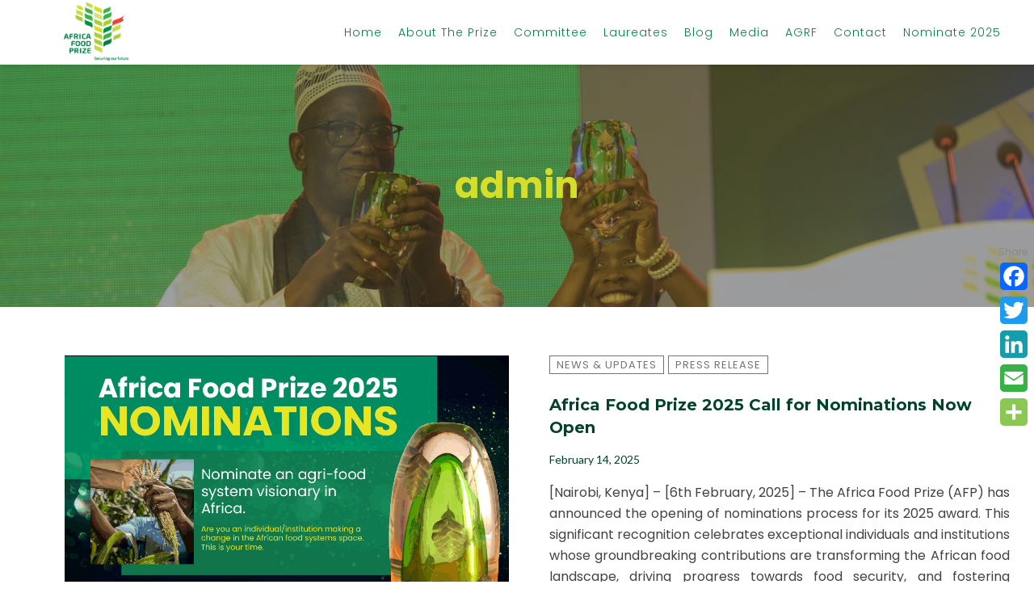

--- FILE ---
content_type: text/html; charset=UTF-8
request_url: https://africafoodprize.org/author/admin/
body_size: 23496
content:
<!DOCTYPE html>
<html lang="en-US" class="no-js no-svg">
<head>
<meta charset="UTF-8">
<meta name="viewport" content="width=device-width, initial-scale=1">
<link rel="profile" href="https://gmpg.org/xfn/11">
<script>!function(e,c){e[c]=e[c]+(e[c]&&" ")+"quform-js"}(document.documentElement,"className");</script><title>admin | Africa Food Prize</title>
                        <script>
                            /* You can add more configuration options to webfontloader by previously defining the WebFontConfig with your options */
                            if ( typeof WebFontConfig === "undefined" ) {
                                WebFontConfig = new Object();
                            }
                            WebFontConfig['google'] = {families: ['Poppins:300,400,500,600,700', 'Montserrat:400,700', 'Lato:100,300,400,700,900,100italic,300italic,400italic,700italic,900italic&amp;subset=latin']};

                            (function() {
                                var wf = document.createElement( 'script' );
                                wf.src = 'https://ajax.googleapis.com/ajax/libs/webfont/1.5.3/webfont.js';
                                wf.type = 'text/javascript';
                                wf.async = 'true';
                                var s = document.getElementsByTagName( 'script' )[0];
                                s.parentNode.insertBefore( wf, s );
                            })();
                        </script>
                        <meta name='robots' content='max-image-preview:large' />
<link rel='dns-prefetch' href='//static.addtoany.com' />
<link rel='dns-prefetch' href='//www.googletagmanager.com' />
<link rel='stylesheet' id='wp-block-library-css' href='https://africafoodprize.org/wp-includes/css/dist/block-library/style.min.css' type='text/css' media='all' />
<style id='classic-theme-styles-inline-css' type='text/css'>
/*! This file is auto-generated */
.wp-block-button__link{color:#fff;background-color:#32373c;border-radius:9999px;box-shadow:none;text-decoration:none;padding:calc(.667em + 2px) calc(1.333em + 2px);font-size:1.125em}.wp-block-file__button{background:#32373c;color:#fff;text-decoration:none}
</style>
<style id='global-styles-inline-css' type='text/css'>
body{--wp--preset--color--black: #000000;--wp--preset--color--cyan-bluish-gray: #abb8c3;--wp--preset--color--white: #ffffff;--wp--preset--color--pale-pink: #f78da7;--wp--preset--color--vivid-red: #cf2e2e;--wp--preset--color--luminous-vivid-orange: #ff6900;--wp--preset--color--luminous-vivid-amber: #fcb900;--wp--preset--color--light-green-cyan: #7bdcb5;--wp--preset--color--vivid-green-cyan: #00d084;--wp--preset--color--pale-cyan-blue: #8ed1fc;--wp--preset--color--vivid-cyan-blue: #0693e3;--wp--preset--color--vivid-purple: #9b51e0;--wp--preset--gradient--vivid-cyan-blue-to-vivid-purple: linear-gradient(135deg,rgba(6,147,227,1) 0%,rgb(155,81,224) 100%);--wp--preset--gradient--light-green-cyan-to-vivid-green-cyan: linear-gradient(135deg,rgb(122,220,180) 0%,rgb(0,208,130) 100%);--wp--preset--gradient--luminous-vivid-amber-to-luminous-vivid-orange: linear-gradient(135deg,rgba(252,185,0,1) 0%,rgba(255,105,0,1) 100%);--wp--preset--gradient--luminous-vivid-orange-to-vivid-red: linear-gradient(135deg,rgba(255,105,0,1) 0%,rgb(207,46,46) 100%);--wp--preset--gradient--very-light-gray-to-cyan-bluish-gray: linear-gradient(135deg,rgb(238,238,238) 0%,rgb(169,184,195) 100%);--wp--preset--gradient--cool-to-warm-spectrum: linear-gradient(135deg,rgb(74,234,220) 0%,rgb(151,120,209) 20%,rgb(207,42,186) 40%,rgb(238,44,130) 60%,rgb(251,105,98) 80%,rgb(254,248,76) 100%);--wp--preset--gradient--blush-light-purple: linear-gradient(135deg,rgb(255,206,236) 0%,rgb(152,150,240) 100%);--wp--preset--gradient--blush-bordeaux: linear-gradient(135deg,rgb(254,205,165) 0%,rgb(254,45,45) 50%,rgb(107,0,62) 100%);--wp--preset--gradient--luminous-dusk: linear-gradient(135deg,rgb(255,203,112) 0%,rgb(199,81,192) 50%,rgb(65,88,208) 100%);--wp--preset--gradient--pale-ocean: linear-gradient(135deg,rgb(255,245,203) 0%,rgb(182,227,212) 50%,rgb(51,167,181) 100%);--wp--preset--gradient--electric-grass: linear-gradient(135deg,rgb(202,248,128) 0%,rgb(113,206,126) 100%);--wp--preset--gradient--midnight: linear-gradient(135deg,rgb(2,3,129) 0%,rgb(40,116,252) 100%);--wp--preset--font-size--small: 13px;--wp--preset--font-size--medium: 20px;--wp--preset--font-size--large: 36px;--wp--preset--font-size--x-large: 42px;--wp--preset--spacing--20: 0.44rem;--wp--preset--spacing--30: 0.67rem;--wp--preset--spacing--40: 1rem;--wp--preset--spacing--50: 1.5rem;--wp--preset--spacing--60: 2.25rem;--wp--preset--spacing--70: 3.38rem;--wp--preset--spacing--80: 5.06rem;--wp--preset--shadow--natural: 6px 6px 9px rgba(0, 0, 0, 0.2);--wp--preset--shadow--deep: 12px 12px 50px rgba(0, 0, 0, 0.4);--wp--preset--shadow--sharp: 6px 6px 0px rgba(0, 0, 0, 0.2);--wp--preset--shadow--outlined: 6px 6px 0px -3px rgba(255, 255, 255, 1), 6px 6px rgba(0, 0, 0, 1);--wp--preset--shadow--crisp: 6px 6px 0px rgba(0, 0, 0, 1);}:where(.is-layout-flex){gap: 0.5em;}:where(.is-layout-grid){gap: 0.5em;}body .is-layout-flow > .alignleft{float: left;margin-inline-start: 0;margin-inline-end: 2em;}body .is-layout-flow > .alignright{float: right;margin-inline-start: 2em;margin-inline-end: 0;}body .is-layout-flow > .aligncenter{margin-left: auto !important;margin-right: auto !important;}body .is-layout-constrained > .alignleft{float: left;margin-inline-start: 0;margin-inline-end: 2em;}body .is-layout-constrained > .alignright{float: right;margin-inline-start: 2em;margin-inline-end: 0;}body .is-layout-constrained > .aligncenter{margin-left: auto !important;margin-right: auto !important;}body .is-layout-constrained > :where(:not(.alignleft):not(.alignright):not(.alignfull)){max-width: var(--wp--style--global--content-size);margin-left: auto !important;margin-right: auto !important;}body .is-layout-constrained > .alignwide{max-width: var(--wp--style--global--wide-size);}body .is-layout-flex{display: flex;}body .is-layout-flex{flex-wrap: wrap;align-items: center;}body .is-layout-flex > *{margin: 0;}body .is-layout-grid{display: grid;}body .is-layout-grid > *{margin: 0;}:where(.wp-block-columns.is-layout-flex){gap: 2em;}:where(.wp-block-columns.is-layout-grid){gap: 2em;}:where(.wp-block-post-template.is-layout-flex){gap: 1.25em;}:where(.wp-block-post-template.is-layout-grid){gap: 1.25em;}.has-black-color{color: var(--wp--preset--color--black) !important;}.has-cyan-bluish-gray-color{color: var(--wp--preset--color--cyan-bluish-gray) !important;}.has-white-color{color: var(--wp--preset--color--white) !important;}.has-pale-pink-color{color: var(--wp--preset--color--pale-pink) !important;}.has-vivid-red-color{color: var(--wp--preset--color--vivid-red) !important;}.has-luminous-vivid-orange-color{color: var(--wp--preset--color--luminous-vivid-orange) !important;}.has-luminous-vivid-amber-color{color: var(--wp--preset--color--luminous-vivid-amber) !important;}.has-light-green-cyan-color{color: var(--wp--preset--color--light-green-cyan) !important;}.has-vivid-green-cyan-color{color: var(--wp--preset--color--vivid-green-cyan) !important;}.has-pale-cyan-blue-color{color: var(--wp--preset--color--pale-cyan-blue) !important;}.has-vivid-cyan-blue-color{color: var(--wp--preset--color--vivid-cyan-blue) !important;}.has-vivid-purple-color{color: var(--wp--preset--color--vivid-purple) !important;}.has-black-background-color{background-color: var(--wp--preset--color--black) !important;}.has-cyan-bluish-gray-background-color{background-color: var(--wp--preset--color--cyan-bluish-gray) !important;}.has-white-background-color{background-color: var(--wp--preset--color--white) !important;}.has-pale-pink-background-color{background-color: var(--wp--preset--color--pale-pink) !important;}.has-vivid-red-background-color{background-color: var(--wp--preset--color--vivid-red) !important;}.has-luminous-vivid-orange-background-color{background-color: var(--wp--preset--color--luminous-vivid-orange) !important;}.has-luminous-vivid-amber-background-color{background-color: var(--wp--preset--color--luminous-vivid-amber) !important;}.has-light-green-cyan-background-color{background-color: var(--wp--preset--color--light-green-cyan) !important;}.has-vivid-green-cyan-background-color{background-color: var(--wp--preset--color--vivid-green-cyan) !important;}.has-pale-cyan-blue-background-color{background-color: var(--wp--preset--color--pale-cyan-blue) !important;}.has-vivid-cyan-blue-background-color{background-color: var(--wp--preset--color--vivid-cyan-blue) !important;}.has-vivid-purple-background-color{background-color: var(--wp--preset--color--vivid-purple) !important;}.has-black-border-color{border-color: var(--wp--preset--color--black) !important;}.has-cyan-bluish-gray-border-color{border-color: var(--wp--preset--color--cyan-bluish-gray) !important;}.has-white-border-color{border-color: var(--wp--preset--color--white) !important;}.has-pale-pink-border-color{border-color: var(--wp--preset--color--pale-pink) !important;}.has-vivid-red-border-color{border-color: var(--wp--preset--color--vivid-red) !important;}.has-luminous-vivid-orange-border-color{border-color: var(--wp--preset--color--luminous-vivid-orange) !important;}.has-luminous-vivid-amber-border-color{border-color: var(--wp--preset--color--luminous-vivid-amber) !important;}.has-light-green-cyan-border-color{border-color: var(--wp--preset--color--light-green-cyan) !important;}.has-vivid-green-cyan-border-color{border-color: var(--wp--preset--color--vivid-green-cyan) !important;}.has-pale-cyan-blue-border-color{border-color: var(--wp--preset--color--pale-cyan-blue) !important;}.has-vivid-cyan-blue-border-color{border-color: var(--wp--preset--color--vivid-cyan-blue) !important;}.has-vivid-purple-border-color{border-color: var(--wp--preset--color--vivid-purple) !important;}.has-vivid-cyan-blue-to-vivid-purple-gradient-background{background: var(--wp--preset--gradient--vivid-cyan-blue-to-vivid-purple) !important;}.has-light-green-cyan-to-vivid-green-cyan-gradient-background{background: var(--wp--preset--gradient--light-green-cyan-to-vivid-green-cyan) !important;}.has-luminous-vivid-amber-to-luminous-vivid-orange-gradient-background{background: var(--wp--preset--gradient--luminous-vivid-amber-to-luminous-vivid-orange) !important;}.has-luminous-vivid-orange-to-vivid-red-gradient-background{background: var(--wp--preset--gradient--luminous-vivid-orange-to-vivid-red) !important;}.has-very-light-gray-to-cyan-bluish-gray-gradient-background{background: var(--wp--preset--gradient--very-light-gray-to-cyan-bluish-gray) !important;}.has-cool-to-warm-spectrum-gradient-background{background: var(--wp--preset--gradient--cool-to-warm-spectrum) !important;}.has-blush-light-purple-gradient-background{background: var(--wp--preset--gradient--blush-light-purple) !important;}.has-blush-bordeaux-gradient-background{background: var(--wp--preset--gradient--blush-bordeaux) !important;}.has-luminous-dusk-gradient-background{background: var(--wp--preset--gradient--luminous-dusk) !important;}.has-pale-ocean-gradient-background{background: var(--wp--preset--gradient--pale-ocean) !important;}.has-electric-grass-gradient-background{background: var(--wp--preset--gradient--electric-grass) !important;}.has-midnight-gradient-background{background: var(--wp--preset--gradient--midnight) !important;}.has-small-font-size{font-size: var(--wp--preset--font-size--small) !important;}.has-medium-font-size{font-size: var(--wp--preset--font-size--medium) !important;}.has-large-font-size{font-size: var(--wp--preset--font-size--large) !important;}.has-x-large-font-size{font-size: var(--wp--preset--font-size--x-large) !important;}
.wp-block-navigation a:where(:not(.wp-element-button)){color: inherit;}
:where(.wp-block-post-template.is-layout-flex){gap: 1.25em;}:where(.wp-block-post-template.is-layout-grid){gap: 1.25em;}
:where(.wp-block-columns.is-layout-flex){gap: 2em;}:where(.wp-block-columns.is-layout-grid){gap: 2em;}
.wp-block-pullquote{font-size: 1.5em;line-height: 1.6;}
</style>
<link rel='stylesheet' id='trp-language-switcher-style-css' href='https://africafoodprize.org/wp-content/plugins/translatepress-multilingual/assets/css/trp-language-switcher.css' type='text/css' media='all' />
<link rel='stylesheet' id='quform-css' href='https://africafoodprize.org/wp-content/plugins/quform/cache/quform.css' type='text/css' media='all' />
<link rel='stylesheet' id='zt-shortcode-css' href='https://africafoodprize.org/wp-content/plugins/apress-core/vc_custom/assets/css/zt-shortcode.css' type='text/css' media='all' />
<link rel='stylesheet' id='addtoany-css' href='https://africafoodprize.org/wp-content/plugins/add-to-any/addtoany.min.css' type='text/css' media='all' />
<style id='addtoany-inline-css' type='text/css'>
@media screen and (min-width:981px){
.a2a_floating_style.a2a_default_style{display:none;}
}
</style>
<link rel='stylesheet' id='bsf-Defaults-css' href='https://africafoodprize.org/wp-content/uploads/smile_fonts/Defaults/Defaults.css' type='text/css' media='all' />
<link rel='stylesheet' id='acp-main-style-css' href='https://africafoodprize.org/wp-content/themes/apress/style.css' type='text/css' media='all' />
<link rel='stylesheet' id='acp-header_style-css' href='https://africafoodprize.org/wp-content/themes/apress/assets/css/header_style.css' type='text/css' media='all' />
<link rel='stylesheet' id='photoswipe-css' href='https://africafoodprize.org/wp-content/themes/apress/assets/css/photoswipe.css' type='text/css' media='all' />
<link rel='stylesheet' id='photoswipe-default-skin-css' href='https://africafoodprize.org/wp-content/themes/apress/assets/css/photoswipe-default-skin.css' type='text/css' media='all' />
<link rel='stylesheet' id='font-awesome-css' href='https://africafoodprize.org/wp-content/themes/apress/assets/css/font-awesome/css/font-awesome.min.css' type='text/css' media='all' />
<link rel='stylesheet' id='acp-common-css' href='https://africafoodprize.org/wp-content/themes/apress/assets/css/common.css' type='text/css' media='all' />
<style id='acp-common-inline-css' type='text/css'>
.zolo-container,body.boxed_layout .layout_design{max-width:1280px;}.body.boxed_layout .sticky_header.fixed{max-width:1280px;}.pagetitle_parallax_content h1,.pagetitle_parallax{text-align:center;}.pagetitle_parallax_section.titlebar_style2 h1.entry-title{ float:left;}.pagetitle_parallax_section.titlebar_style2 #crumbs{ float:right;}#ajax-loading-screen[data-effect="center_mask_reveal"] span,
#ajax-loading-screen,
#ajax-loading-screen .reveal-1,
#ajax-loading-screen .reveal-2,
#mask{background:#ffffff;}.site_layout{padding-top:0; padding-bottom:0;}.zolo-header-area{font-family: Poppins;font-weight: 300;letter-spacing: 0.4px;text-transform: capitalize;}.zolo-topbar .zolo_navbar_search.expanded_search_but .nav_search_form_area,.zolo-topbar{background:rgba(20,151,226,0);}.zolo-topbar{
	border-style:solid;
	border-color:#eeeeee;
	border-top-width:0px;
	border-right-width:0px;
	border-bottom-width:0px;
	border-left-width:0px;}.zolo-topbar input,.zolo-header-area #lang_sel a.lang_sel_sel,.zolo-topbar a,.zolo-topbar{color:#ffffff}.zolo-topbar .cart-control:before,.zolo-topbar .cart-control:after,.zolo-topbar .nav_search-icon:after{border-color:#ffffff}.zolo-topbar .nav_search-icon.search_close_icon:after,.zolo-topbar .nav_search-icon:before{background:#ffffff}.zolo-topbar a:hover,.zolo-topbar .current-menu-item a{color:#f2f2f2;}.zolo-top-menu ul.sub-menu li a{ border-bottom: 1px solid #e5e5e5;}.zolo-topbar{font-size:13px;}.zolo-header-area .zolo-social ul.social-icon li a{color:#ffffff;}.zolo-header-area .zolo-social ul.social-icon li a:hover{color:#ffffff;}.zolo-header-area .zolo-social.boxed-icons ul.social-icon li a{width:34px;}.zolo-header-area .zolo-social.boxed-icons ul.social-icon li a{background:rgba(54,56,57,0);}.zolo-header-area .zolo-social.boxed-icons ul.social-icon li a{border:1px solid #363839;}.zolo-header-area .zolo-social.boxed-icons ul.social-icon li a{-moz-border-radius:4px;-webkit-border-radius:4px;-ms-border-radius:4px;-o-border-radius:4px;border-radius:4px; }.zolo-header-area .zolo-social.boxed-icons ul.social-icon li a{padding-top:8px;padding-bottom:8px;}.zolo-header-area .zolo-social li a,.zolo-header-area .zolo-social.boxed-icons ul.social-icon li a{font-size:14px;line-height:14px;}.zolo-header-area .header_element .zolo-social li{padding-left:12px;padding-right:12px;}.header_element ul.social-icon{margin-left:-12px;margin-right:-12px;}.zolo-top-menu ul.sub-menu{width:160px;}.zolo-top-menu .top-menu li ul.sub-menu li ul.sub-menu{left:160px;}.zolo-top-menu ul.top-menu > li > a{line-height:30px;}.zolo-top-menu ul.sub-menu{background:#ffffff;}.zolo-top-menu li ul.sub-menu li a:hover{background:#fafafa;}.zolo-top-menu li ul.sub-menu li a{color:#747474;}.zolo-top-menu li ul.sub-menu li a:hover{color:#333333;}.search_overlay,.header_element .zolo_navbar_search.expanded_search_but .nav_search_form_area{background:rgba(0,127,72,0.8)!important; }.full_screen_search input,.full_screen_search .search-form::after{ color:#ffffff!important; }.search_overlay #mob_search_close_but:after, .search_overlay .search_close_but:after,
.search_overlay #mob_search_close_but:before, .search_overlay .search_close_but:before{ border-color:#ffffff!important; }.full_screen_search input{border-color:#ffffff!important;}.full_screen_search input::-webkit-input-placeholder{color:#ffffff;}.full_screen_search input::-moz-placeholder{color:#ffffff;}.full_screen_search input::-ms-input-placeholder{color:#ffffff;}.full_screen_search input:-o-placeholder{color:#ffffff;}.header_section_one .header_left{width:50%;}.header_section_one .header_center{width:0;}.header_section_one .header_right{width:50%;}.header_section_two .header_left{width:15%;}.header_section_two .header_center{width:0;}.header_section_two .header_right{width:85%;}.header_section_three .header_left{width:15%;}.header_section_three .header_center{width:70%;}.header_section_three .header_right{width:15%;}.header_section_one{height:30px;}.header_section_two .zolo-navigation ul li.zolo-middle-logo-menu-logo,.header_section_two{height:80px;}.header_section_three .zolo-navigation ul li.zolo-middle-logo-menu-logo,.header_section_three{height:54px;}.header_section_one li.shopping_cart{line-height:30px;}.header_section_two li.shopping_cart{line-height:80px;}.header_section_three li.shopping_cart{line-height:54px;}.headerbackground,.header_background{background-color: rgba(255,255,255,0.85);}.header_category_search_wrapper select option,.headerbackground,.header_background{background-color:rgba(255,255,255,0.85);}header.zolo_header .zolo-header_section2_background{background-color:rgba(13,148,226,0);}header.zolo_header .zolo-header_section2_background{
	border-style:solid;
	border-color:#e5e5e5;
	border-top-width:0px;
	border-right-width:0px;
	border-bottom-width:0px;
	border-left-width:0px;}.zolo_vertical_header .header_category_search_wrapper select option,.zolo_vertical_header .headerbackground,.zolo_vertical_header .header_background{box-shadow: 0 1px 2px rgba(0, 0, 0, 0.2);}.header_element .zolo_navbar_search.default_search_but .nav_search_form_area{top:54px;}.header_section_two a,.header_section_two{color:#0f7f45;}.header_section_two a:hover{color:#d6473a;}.header_section_two .cart-control:before,.header_section_two .cart-control:after,.header_section_two .nav_search-icon:after{border-color:#0f7f45}.header_section_two .nav_search-icon.search_close_icon:after,.header_section_two .nav_search-icon:before{background:#0f7f45}.header_section_two{font-size:15px;}.zolo-header-area .header_section_two .top-tagline, .zolo-header-area .header_section_two .header_right_img, .zolo-header-area .header_section_two .header_htmltext, .zolo-header-area .header_section_two .header_working_hours, .zolo-header-area .header_section_two .header_address{line-height:20px;}.header_section_three a,.header_section_three{color:#555555;}.header_section_three a:hover{color:#999999;}.header_section_three .cart-control:before,.header_section_three .cart-control:after,.header_section_three .nav_search-icon:after{border-color:#555555}.header_section_three .nav_search-icon.search_close_icon:after,.header_section_three .nav_search-icon:before{background:#555555}.header_section_three{font-size:16px;}.zolo-header-area .header_section_three .top-tagline, .zolo-header-area .header_section_three .header_right_img, .zolo-header-area .header_section_three .header_htmltext, .zolo-header-area .header_section_three .header_working_hours, .zolo-header-area .header_section_three .header_address{line-height:26px;}.zolo_vertical_header a,.zolo_vertical_header{color:#555555;}.zolo_vertical_header a:hover{color:#999999;}.zolo_vertical_header{font-size:16px;}.zolo_vertical_header .vertical_fix_menu .top-tagline, .zolo_vertical_header .vertical_fix_menu .header_right_img{line-height:26px;}.logo-box{padding:0 0 10px 0;}.logo-box a{max-width:150px;}.logo-box a{max-height:38px;}.logo-box a img{max-height:38px;}.header_section_one ul.header_center_col > li, .header_section_one ul.header_left_col > li, .header_section_one ul.header_right_col > li{padding:0 15px;}.header_section_one .zolo-top-menu ul,.header_section_one ul.header_left_col,.header_section_one ul.header_right_col,.header_section_one ul.header_center_col{margin:0 -15px;}.header_section_two ul.header_center_col > li, .header_section_two ul.header_left_col > li, .header_section_two ul.header_right_col > li{padding:0 20px;}.header_section_two .zolo-navigation > ul,.header_section_two ul.header_left_col,.header_section_two ul.header_right_col,.header_section_two ul.header_center_col{margin:0 -20px;}.header_section_two .zolo-navigation > ul{margin:0 -20px;}.header_section_two .vertical_menu_area.vertical_menu_open{right:20px;}.header_section_two .header_left .vertical_menu_area.vertical_menu_open{left:20px;}.header_section_two .horizontal_menu_area{padding-right:80px;}.header_section_two .header_left .horizontal_menu_area{padding-left:80px;}.header_section_three ul.header_center_col > li, .header_section_three ul.header_left_col > li, .header_section_three ul.header_right_col > li{padding:0 20px;}.header_section_three .zolo-navigation > ul,.header_section_three ul.header_left_col,.header_section_three ul.header_right_col,.header_section_three ul.header_center_col{margin:0 -20px;}.header_section_three .zolo-navigation > ul{margin:0 -20px;}.header_section_three .vertical_menu_area.vertical_menu_open{right:20px;}.header_section_three .header_left .vertical_menu_area.vertical_menu_open{left:20px;}.header_section_three .horizontal_menu_area{padding-right:80px;}.header_section_three .header_left .horizontal_menu_area{padding-left:80px;}ul.header_center_col > li.element_separator .element_separator_bar,
ul.header_left_col > li.element_separator .element_separator_bar,
ul.header_right_col > li.element_separator .element_separator_bar{background:#e5e5e5;}.zolo-top-menu ul > li:after,
.header_section_one ul.header_center_col > li:first-child:before, .header_section_one ul.header_left_col > li:first-child:before, .header_section_one ul.header_right_col > li:first-child:before, .header_section_one ul.header_center_col > li:after, .header_section_one ul.header_left_col > li:after, .header_section_one ul.header_right_col > li:after{background:#e5e5e5;}.header_section_two ul.header_center_col > li:first-child:before, .header_section_two ul.header_left_col > li:first-child:before, .header_section_two ul.header_right_col > li:first-child:before, .header_section_two ul.header_center_col > li:after, .header_section_two ul.header_left_col > li:after, .header_section_two ul.header_right_col > li:after{background:#e5e5e5;}.header_section_three ul.header_center_col > li:first-child:before, .header_section_three ul.header_left_col > li:first-child:before, .header_section_three ul.header_right_col > li:first-child:before,.header_section_three ul.header_center_col > li:after, .header_section_three ul.header_left_col > li:after, .header_section_three ul.header_right_col > li:after{background:#e5e5e5;}.zolo-navigation ul > li:first-child:before,
.zolo-navigation ul > li:after{background:#e5e5e5;}.zolo-header-area ul .zolo-social li:first-child:before,
.zolo-header-area ul .zolo-social li:after{background:#e5e5e5;}.menu_hover_style5 .zolo-navigation ul > li a:after {background:#007f48; border-right:2px solid transparent;border-color:#007f48;height: 100%;width: 100%;position: absolute;top: 0;left: -150%;content: "";transition: 0.4s all;-webkit-transition: 0.4s all;-moz-transition: 0.4s all;z-index: -1;
	}.menu_hover_style5 .zolo-navigation ul > .current-menu-ancestor a:after, .menu_hover_style5 .zolo-navigation ul > .current_page_item a:after, .menu_hover_style5 .zolo-navigation ul > .current-menu-item a:after, .menu_hover_style5 .zolo-navigation ul > .current-menu-parent a:after, .menu_hover_style5 .zolo-navigation ul > li:hover a:after {left: 0;}.menu_hover_style5 .zolo-navigation ul > li ul > li a:after, .menu_hover_style5 .zolo-navigation ul > li.current-menu-ancestor ul > li a:after {display: none;}.zolo_right_vertical_header .menu_hover_style5 .zolo-navigation ul > li a:after {border-right: 0;border-left:2px solid transparent;border-color:#007f48;left: 150%;}.zolo_right_vertical_header .menu_hover_style5 .zolo-navigation ul > .current-menu-ancestor a:after, .zolo_right_vertical_header .menu_hover_style5 .zolo-navigation ul .current_page_item a:after, .zolo_right_vertical_header .menu_hover_style5 .zolo-navigation ul .current-menu-item a:after, .zolo_right_vertical_header .menu_hover_style5 .zolo-navigation ul > .current-menu-parent a:after, .zolo_right_vertical_header .menu_hover_style5 .zolo-navigation ul li:hover a:after {
		left: 0;
	}.mobile-nav ul li,.zolo-navigation,.zolo-navigation ul li, .zolo-navigation ul li a{font-family:Poppins,'Bookman Old Style', serif;font-size:14px;line-height:14px;font-style:;font-weight:300;letter-spacing:1px;
text-transform:capitalize;}.zolo-navigation ul li{text-align:left;}.header_element .zolo-navigation > ul > li{padding:0 0 0 0;}.zolo-navigation ul li a{padding:40px 10px 40px 10px;}.zolo-navigation .zolo-megamenu-wrapper .zolo-megamenu-widgets-container ul li a,.zolo-navigation .zolo-megamenu-wrapper,.zolo-navigation .zolo-megamenu-wrapper a,.zolo-navigation ul li ul.sub-menu li a{font-size:14px;line-height:normal;}.zolo-navigation .zolo-megamenu-wrapper div.zolo-megamenu-title{font-size:18px;}.header_element.header_section_three .zolo_navbar_search.expanded_search_but .nav_search_form_area, .navigation-area{background-color:rgba(255,255,255,0.0);;}.navigation-area{border-style:solid;border-top-width:1px;border-right-width:0px;border-bottom-width:0px;border-left-width:0px;}.navigation-area{border-color:#e5e5e5;}.zolo_vertical_header,.zolo-navigation ul li{text-align:left;}.zolo_vertical_header .zolo-navigation ul li ul li{text-align:left;}.zolo-navigation ul li.navbar_cart a,.zolo-navigation ul li.navbar_cart a:hover,.zolo-navigation ul li.navbar_cart:hover a,.zolo-navigation ul li.zolo-small-menu span,.zolo-navigation ul li.zolo-search-menu span{color:#555555;cursor:pointer;}.nav_button_toggle .nav_bar{background:#555555!important;}.zolo-navigation ul li a{color:#ffffff;}.zolo-navigation ul li a.current,.zolo-navigation ul .current-menu-ancestor a,.zolo-navigation ul .current_page_item a, .zolo-navigation ul .current-menu-item a,.zolo-navigation ul > .current-menu-parent a,.zolo-navigation ul li:hover a{color:#e1f15b;;}.zolo_vertical_header .zolo-navigation ul > li{border-right:0;border-bottom:1px solid rgba(204,204,204,0.0);}.zolo_vertical_header .zolo-navigation ul > li ul li{border-right:0;border-bottom:0;}.zolo-navigation ul li ul.sub-menu,ul.sub-menu{width:160px;}.zolo-navigation ul li.zolo-dropdown-menu ul.sub-menu li ul.sub-menu,.zolo-navigation ul li ul.sub-menu li ul.sub-menu{left:160px;}.zolo_right_vertical_header .zolo-navigation ul li.zolo-dropdown-menu ul.sub-menu li ul.sub-menu{right:160px; left:auto;}.zolo-navigation ul li.zolo-dropdown-menu ul.sub-menu,.zolo-navigation ul li ul.sub-menu,.zolo-navigation .zolo-megamenu-wrapper{margin-top:0;}.zolo-navigation ul li.zolo-dropdown-menu ul.sub-menu ul.sub-menu,.zolo-navigation ul li ul.sub-menu ul.sub-menu{margin-top:0;}.zolo-navigation .zolo-megamenu-wrapper a,.zolo-navigation .zolo-megamenu-wrapper li ul.sub-menu li a,.zolo-navigation ul li.zolo-dropdown-menu ul.sub-menu li a,.zolo-navigation ul li ul.sub-menu li a{padding-top:10px;padding-bottom:10px;}.zolo-navigation ul li ul.sub-menu li a{padding-left:20px;padding-right:20px;}.zolo-navigation ul ul.sub-menu,.zolo-megamenu-wrapper .zolo-megamenu-holder,.zolo-megamenu-wrapper .zolo-megamenu-holder,li.zolo-dropdown-menu ul.sub-menu{box-shadow:0 0 4px rgba(0, 0, 0, 0.15);}.zolo-megamenu-wrapper .zolo-megamenu-holder,ul.sub-menu,.zolo-navigation ul li ul li a{background:#ffffff;}.zolo-navigation ul li ul li a:hover, .zolo-navigation ul li ul li.current-menu-item > a{background:#f8f8f8;}.zolo-navigation ul .current-menu-ancestor ul.zolo-megamenu li div.zolo-megamenu-title a span.menu-text, .sticky_header.fixed.header_background .zolo-navigation ul li:hover ul li a span.menu-text,.zolo-navigation .zolo-megamenu-wrapper,.zolo-navigation .zolo-megamenu-wrapper h3 span.menu-text,.zolo-navigation ul .current-menu-ancestor ul .current-menu-item li a span.menu-text,.zolo-navigation ul .current-menu-ancestor ul li a span.menu-text,.zolo-navigation ul li:hover ul li a span.menu-text{color:#333333;}.zolo-navigation ul .current-menu-ancestor ul.zolo-megamenu li div.zolo-megamenu-title a:hover span.menu-text, .sticky_header.fixed.header_background .zolo-navigation ul li:hover ul li a:hover span.menu-text, .zolo-navigation ul .current-menu-ancestor ul .current-menu-item li a:hover span.menu-text, .zolo-navigation ul .current-menu-ancestor ul .current-menu-item a span.menu-text, .zolo-navigation ul li:hover ul li a:hover span.menu-text{color:#333333;;}.zolo-navigation ul li ul.sub-menu li a{border-bottom:1px solid #dcdadb;}.zolo-navigation .zolo-megamenu-wrapper .zolo-megamenu-submenu{border-color:#dcdadb!important;}.horizontal_menu_area,.full_screen_menu_area, .full_screen_menu_area_responsive{background:rgba(0,127,72,0.8);}.full_screen_menu li a{color:#ffffff!important;}.full_screen_menu_area .fullscreen_menu_close_button::after, .full_screen_menu_area .fullscreen_menu_close_button::before, #full_screen_menu_close_responsive::after, #full_screen_menu_close_responsive::before{border-color:#ffffff!important;}.navigation .zolo_navbar_search.expanded_search_but .nav_search_form_area input{color:#ffffff;}.navigation .zolo_navbar_search .nav_search_form_area input::-webkit-input-placeholder {color:#ffffff;}.navigation .zolo_navbar_search .nav_search_form_area input::-moz-placeholder {color:#ffffff;}.navigation .zolo_navbar_search .nav_search_form_area input:-ms-input-placeholder {color:#ffffff;}.navigation .zolo_navbar_search .nav_search_form_area input:-moz-placeholder{color:#ffffff;}.zolo-navigation ul ul.sub-menu,.zolo-megamenu-wrapper .zolo-megamenu-holder{border-top: 3px  solid #007f48;}.zolo-navigation ul ul.sub-menu ul.sub-menu{top:-3px;}.zolo_vertical_header .zolo-navigation ul ul.sub-menu, .zolo_vertical_header .zolo-megamenu-wrapper .zolo-megamenu-holder{border-top:0;border-left:3px  solid #007f48;}.zolo_right_vertical_header .zolo_vertical_header .zolo-navigation ul ul.sub-menu,.zolo_right_vertical_header .zolo_vertical_header .zolo-megamenu-wrapper .zolo-megamenu-holder{border-top:0;border-left:0;border-right: 3px  solid #007f48;}.menu_hover_style4 .zolo-navigation ul li a:before,.menu_hover_style3 .zolo-navigation ul li a:before,.menu_hover_style1 .zolo-navigation ul li a:before{border-bottom: 2px solid transparent;border-color:#007f48;}.menu_hover_style4 .zolo-navigation ul li a:after{border-top: 2px solid transparent; border-color:#007f48;}.menu_hover_style2 .zolo-navigation ul li a:before{border-width: 2px 0 2px 0!important;}.menu_hover_style2 .zolo-navigation ul li a:after{border-width: 0 2px 0 2px!important;}.menu_hover_style2 .zolo-navigation ul li a:before, .menu_hover_style2 .zolo-navigation ul li a:after{border-color:#007f48;}.vertical_menu_area .zolo-navigation li a{background:rgba(0,0,0,0.8);}.vertical_menu_area .zolo-navigation li a:hover{background:#007f48;}.zolo_header4 .vertical_menu_box .zolo-navigation .vertical_menu_area li a{color:#ffffff;}.zolo_header4 .vertical_menu_box .zolo-navigation .vertical_menu_area li a:hover{color:#e1f15b;;}.horizontal_menu_area{width:800px;}.vertical_menu_area{width:53;}.vertical_menu_area{top:53px;}.zolo_vertical_header .vertical_fix_header_box,.zolo_vertical_header header.zolo_header{width:280px;}.zolo_left_vertical_header .zolo_vertical_header_topbar,.zolo_left_vertical_header .zolo_footer_area,.zolo_left_vertical_header .zolo_main_content_area{margin-left:280px;}.zolo_right_vertical_header .zolo_vertical_header_topbar,.zolo_right_vertical_header .zolo_footer_area,.zolo_right_vertical_header .zolo_main_content_area{margin-right:280px;}.zolo_vertical_header .vertical_fix_menu .header_left ul.header_left_col > li{padding:20px 40px 20px 40px;}.vertical_header_menu .zolo-navigation ul li a,.vertical_header_menu .zolo-navigation ul.menu_hover_design7 > li{padding-left:40px;padding-right:40px;}.vertical_header_menu .zolo-navigation ul.menu_hover_design7 > li > a{padding-left:0;padding-right:0;}.zolo_vertical_header .zolo-navigation ul li.zolo-dropdown-menu ul ul{top:0; margin-left:-3px;}.zolo_right_vertical_header .zolo_vertical_header .zolo-navigation ul li.zolo-dropdown-menu ul ul{top:0; margin-right:-3px;}.sticky_header_area{background:#ffffff;}.sticky_header_area .navigation-area,
.sticky_header_area header.zolo_header .zolo-header_section2_background,
.mobile_header_area header.zolo_header .zolo-header_section2_background{background:rgb(229, 229, 229,0.0);}.sticky_header_fixed.sticky-header-shrunk .header_section_two .zolo-navigation ul li.zolo-middle-logo-menu-logo,
.sticky_header_fixed.sticky-header-shrunk .header_section_two{height:80px;}.sticky_header_fixed.sticky-header-shrunk .logo-box{padding-top:0px; padding-bottom:0px;}.sticky_header_fixed.sticky-header-shrunk .logo-box img{max-width:90%;}.sticky_header_fixed.sticky-header-shrunk .header_element .zolo-navigation > ul > li{padding:0 0 0 0;
}.sticky_header_fixed.sticky-header-shrunk .header_element .zolo-navigation > ul > li > a{padding:   ;}.sticky_header.sticky_header_area .zolo-navigation > ul > li > a,
.sticky_header_area .header_section_two a, .sticky_header_area .header_section_two,
.zolo-header-area .sticky_header_area .zolo-social ul.social-icon li a{color:;}.sticky_header.sticky_header_area .zolo-navigation ul li a.current,.sticky_header.sticky_header_area .zolo-navigation ul .current-menu-ancestor a,.sticky_header.sticky_header_area .zolo-navigation ul .current_page_item a, .sticky_header.sticky_header_area .zolo-navigation ul .current-menu-item a,.sticky_header.sticky_header_area .zolo-navigation ul > .current-menu-parent a,.sticky_header.sticky_header_area .zolo-navigation ul li:hover a,
.sticky_header.sticky_header_area .zolo-navigation > ul > li > a:hover,
.sticky_header_area .header_section_two a:hover,
.zolo-header-area .sticky_header_area .zolo-social ul.social-icon li a:hover{color:#999999;;}.sticky_header_area .header_element .nav_search-icon:after{border-color:}.sticky_header_area .header_element .nav_search-icon.search_close_icon:after,.sticky_header_area .header_element .nav_search-icon:before{background:}.zolo_preset_header1 .header_section_two .header_left{width:20%;}.zolo_preset_header1 .header_section_two .header_right{width:80%;}.special_button_area .special_button{
padding:15px 18px 15px 18px;
color:#ffffff!important; font-size:15px; line-height:15px;letter-spacing:0.9px;
-moz-border-radius:0px;
-ms-border-radius:0px;
-o-border-radius:0px;
-webkit-border-radius:0px;
border-radius:0px;
}.special_button_area .special_button:hover{color:#ffffff!important;}.special_button_area .special_button:hover, .special_button_area .special_button{
background:#f03f37;
background: -moz-linear-gradient(0deg, #f03f37 0%, #f76238 100%);
background: -webkit-gradient(linear, left top, right top, color-stop(0%, #f03f37), color-stop(100%, #f76238));
background: -webkit-linear-gradient(0deg, #f03f37 0%, #f76238 100%);
background: -o-linear-gradient(0deg, #f03f37 0%, #f76238 100%);
background: -ms-linear-gradient(0deg, #f03f37 0%, #f76238 100%);
background: linear-gradient(90deg, #f03f37 0%, #f76238 100%);
filter: progid:DXImageTransform.Microsoft.gradient( startColorstr=#f03f37, endColorstr=#f76238,GradientType=1 );
}.special_button_area .special_button2{
padding:10px 25px 10px 25px;
color:#555555!important; font-size:14px; line-height:14px;letter-spacing:0.9px;
-moz-border-radius:25px;
-ms-border-radius:25px;
-o-border-radius:25px;
-webkit-border-radius:25px;
border-radius:25px;
}.special_button_area .special_button2:hover{color:#999999!important;}.special_button_area .special_button2:hover, .special_button_area .special_button2{
background:#e55050;
background: -moz-linear-gradient(0deg, #e55050 0%, #8b79db 100%);
background: -webkit-gradient(linear, left top, right top, color-stop(0%, #e55050), color-stop(100%, #8b79db));
background: -webkit-linear-gradient(0deg, #e55050 0%, #8b79db 100%);
background: -o-linear-gradient(0deg, #e55050 0%, #8b79db 100%);
background: -ms-linear-gradient(0deg, #e55050 0%, #8b79db 100%);
background: linear-gradient(90deg, #e55050 0%, #8b79db 100%);
filter: progid:DXImageTransform.Microsoft.gradient( startColorstr=#e55050, endColorstr=#8b79db,GradientType=1 );
}.footer{background-color: #444444!important;}.footer{border-style:solid;border-color:#e9eaee;border-top-width:1px;border-right-width:0px;border-bottom-width:0px;border-left-width:0px;
}.footer-widgets{padding-top:40px}.footer-widgets{padding-bottom:40px;}.zolo_copyright_padding,.zolo_footer_padding{padding-right:50px;}.zolo_copyright_padding,.zolo_footer_padding{padding-left:50px;}.footer-layout-upper{padding-top:0}.footer-layout-upper{padding-bottom:40px;}.footer-layout-lower{padding-top:0}.footer-layout-lower{padding-bottom:40px;}.zolo_footer_area .widget .tagcloud a,.zolo_footer_area .widget li,.zolo_footer_area .widget.widget_nav_menu li a{border-color:#707070!important;}.widget.widget_pages li a,.widget .tagcloud a,.widget li,.widget.widget_nav_menu li a{border-color:#dadada!important;}.footer h3.widget-title{padding-top:10px;}.footer h3.widget-title{padding-bottom:10px;}.footer h3.widget-title{margin-bottom:10px;}.copyright_wrap{background:#363636;float: left;width: 100%;}.copyright{border-style:solid;border-color:#4b4c4d;border-top-width:1px;border-right-width:0px;border-bottom-width:0px;border-left-width:0px;}.copyright{padding-top:18px}.copyright{padding-bottom:18px;}.copyright_social .zolo-social ul.social-icon li a{color:#d5df2f;}.copyright_social .zolo-social ul.social-icon li a:hover{color:#a4c629;}.copyright_social .zolo-social.boxed-icons ul.social-icon li a{background:rgba(34,34,34,0);}.copyright_social .zolo-social.boxed-icons ul.social-icon li a{border:1px solid #797878;}.copyright_social .zolo-social.boxed-icons ul.social-icon li a{-moz-border-radius:0px;-webkit-border-radius:0px;-ms-border-radius:0px;-o-border-radius:0px;border-radius:0px;}.copyright_social .zolo-social.boxed-icons ul.social-icon li a{min-width:34px;}.copyright_social .zolo-social.boxed-icons ul.social-icon li a{padding-top:8px;padding-bottom:8px;}.copyright_social .zolo-social li a,
.copyright_social .zolo-social.boxed-icons ul.social-icon li a{font-size:14px;line-height:14px;}.copyright_social .zolo-social li{padding-left:12px;}.copyright_social .zolo-social li{padding-right:12px;}.container-padding{padding-top:60px;}.container-padding{padding-bottom:50px;}.container-padding{padding-left:30px;padding-right:30px;}.zolo-topbar .headertopcontent_box{padding-left:1px;padding-right:1px;}.headercontent_box{padding-left:1px;padding-right:1px;}.navigation-padding{padding-left:30px;padding-right:30px;}.hassidebar.double_sidebars .content-area{width: calc(58%);padding:0 50px;	float:left;	margin-left:calc(21%);}.hassidebar.double_sidebars .sidebar_container_1{width:21%;margin-left:calc(1px - (21% + 58%));float:left;}.hassidebar.double_sidebars .sidebar_container_2{width:21%;float:left;}.hassidebar .content-area{width:77%;}.hassidebar .sidebar_container_1{width:23%;}.hassidebar .sidebar_container_2{width:23%;} .sidebar .widget h3.widget-title span{padding-top:10px;}.sidebar .widget h3.widget-title span{padding-bottom:10px;}.sidebar .widget h3.widget-title{margin-bottom:10px;}.sidebar a{color:#888888;}.sidebar .widget.widget_nav_menu li.current-menu-item a,.sidebar .widget.widget_pages li.current_page_item a,.sidebar a:hover{color:;}.sidebar .widget h3.widget-title{text-align: left;}.rtl .sidebar .widget h3.widget-title{text-align:right;}.pagetitle_parallax_content_box{height:300px;}.pagetitle_parallax:after{background:rgba(40,40,40,0.44)!important;}.pagetitle_parallax_1{}.pagetitle_parallax_content h1{font-size:30px;line-height:36px;}#crumbs, #crumbs a,	.pagetitle_parallax_content h1{color:#ffffff;}.pagetitle_parallax_content{padding:30px 30px 30px 30px;}#crumbs,#crumbs a{font-size:13px;}body.boxed_layout .site_layout{background-color:#ffffff;}body.boxed_layout .site_layout{}.container-main{background-color: #ffffff;}body,input,select,textarea{font-family: Poppins;font-size: 16px;line-height: 26px;letter-spacing: 0px;text-align: left;text-transform: none;color: #424242;}h1{font-family: Poppins;font-size: 30px;line-height: 40px;font-weight: 300;letter-spacing: 0px;text-transform: none;color: #333333;}h2{font-family: Poppins;font-size: 30px;line-height: 40px;font-weight: 300;letter-spacing: 0px;text-transform: none;color: #333333;}h3{font-family: Poppins;font-size: 24px;line-height: 34px;letter-spacing: 0px;text-transform: none;color: #333333;}h4{font-family: Poppins;font-size: 22px;line-height: 30px;letter-spacing: 0px;text-transform: none;color: #333333;}h5{font-family: Poppins;font-size: 20px;line-height: 30px;letter-spacing: 0px;text-transform: none;color: #333333;}h6{font-family: Poppins;font-size: 18px;line-height: 28px;letter-spacing: 0px;text-transform: none;color: #333333;}i, em, var{font-family: Poppins;}.sidebar .widget h3.widget-title{font-family: Montserrat;font-size: 18px;line-height: 26px;font-style: 700;text-transform: none;font-weight: Normal 400;letter-spacing: 0px;color: #333333;}.sidebar,.sidebar h1,.sidebar h2,.sidebar h3,.sidebar h4,.sidebar h5,.sidebar h6{font-family: Lato;font-size: 16px;line-height: 24px;font-style: 700;font-weight: Normal 400;text-transform: none;letter-spacing: 0px;color: #333333;}.footer h3.widget-title{font-family: Poppins;font-size: 18px;line-height: 26px;font-weight: 700;letter-spacing: 0px;text-transform: none;color: #d5df28;}.footer,.footer h1,.footer h2,.footer h3,.footer h4,.footer h5,.footer h6{font-family: Poppins;font-weight: 300;letter-spacing: 0px;text-transform: none;color: #dddddd;}.footer{font-size: 14px;line-height: 20px;}.pagetitle_parallax_content h1{font-family: Poppins;letter-spacing: 0px;text-transform: none;}.post_title_area h2,
.portfolio_detail h2.portfolio_title{font-family: Montserrat;font-size: 20px;line-height: 28px;letter-spacing: 0px;text-transform: none;}.testimonial_single_page h2.testimonial-entry-title, .team_single_page h2.team-entry-title, body.single .post_title_area h2,.single_page_title{font-family: Montserrat;font-size: 20px;line-height: 28px;letter-spacing: 0px;text-transform: none;color: #333333;}.zolo_blog_date_style5,.apress_postmeta_area,.zolo_blog_meta,.post-bottom-info,.zolo_blog_post_slider_area ul.metatag_list,ul.entry_meta_list,.entry-meta,.zolo_blog_box .zolo_blog_author, .zolo_blog_box .zolo_blog_date,.social_sharing_icon{font-family: Lato;font-size: 14px;line-height: 16px;letter-spacing: 0px;text-transform: none;color: #333333;}.footer .zolo-about-me ul.zolo-about-me-social li a,
.footer a{color:#bfbfbf}.footer .zolo-about-me ul.zolo-about-me-social li a:hover, .footer .widget.widget_nav_menu li.current-menu-item a, .footer .widget.widget_pages li.current_page_item a,
.footer a:hover{color:;}.vertical_copyright,.copyright{font-size:12px;color:#dbd6d6;}.copyright a{color:#bfbfbf;}.copyright a:hover{color:;}.pagination,.woocommerce nav.woocommerce-pagination ul li a, .woocommerce nav.woocommerce-pagination ul li span, .woocommerce #content nav.woocommerce-pagination ul li a, .woocommerce #content nav.woocommerce-pagination ul li span, .woocommerce-page nav.woocommerce-pagination ul li a, .woocommerce-page nav.woocommerce-pagination ul li span, .woocommerce-page #content nav.woocommerce-pagination ul li a, .woocommerce-page #content nav.woocommerce-pagination ul li span,
.page-numbers{font-size:12px;line-height:12px;}.widget_calendar caption,.widget_calendar th,.widget_calendar tbody td#today,.widget_calendar a:hover, .zolo_zilla_likes_box, .posttype_gallery_slider .zolo_blog_icons .zolo_blog_icon, .navigation .nav-next a, .navigation .nav-previous a, .paging-navigation .nav-next a:hover, .navigation .nav-previous a:hover, #bbpress-forums fieldset.bbp-form legend, .favorite-toggle,a.subscription-toggle, .subscription-toggle{background:#007f48;;}::-moz-selection{background:#007f48;color:#fff;}::selection{background:#007f48;color:#fff;}article blockquote,.zolo_navbar_search.default_search_but .nav_search_form_area .search-form .search-submit{border-color:#007f48;}.woocommerce div.product .woocommerce-tabs ul.tabs li.active, .woocommerce #content div.product .woocommerce-tabs ul.tabs li.active, .woocommerce-page div.product .woocommerce-tabs ul.tabs li.active, .woocommerce-page #content div.product .woocommerce-tabs ul.tabs li.active,.title404,.zoloblogstyle1 .post_title_area h2 a:hover,.zolo-about-me ul.zolo-about-me-social li a,nav.woocommerce-MyAccount-navigation ul li.is-active a,nav.woocommerce-MyAccount-navigation ul li a:hover{color:#007f48;}.zolo_navbar_search.expanded_search_but .nav_search_form_area input,.wpcf7-form input:focus, .wpcf7-form textarea:focus,.zolo-about-me ul.zolo-about-me-social li a{border-color:#007f48!important;}a{color:#00422c;}.widget.widget_nav_menu li.current-menu-item a,.widget.widget_pages li.current_page_item a,a:hover{color:#c6e83e;}.woocommerce div.product .stock, .woocommerce #content div.product .stock, .woocommerce-page div.product .stock, .woocommerce-page #content div.product .stock,
.woocommerce div.product span.price del, .woocommerce div.product p.price del, .woocommerce #content div.product span.price del, .woocommerce #content div.product p.price del, .woocommerce-page div.product span.price del, .woocommerce-page div.product p.price del, .woocommerce-page #content div.product span.price del, .woocommerce-page #content div.product p.price del,.woocommerce div.product span.price, .woocommerce div.product p.price, .woocommerce #content div.product span.price, .woocommerce #content div.product p.price, .woocommerce-page div.product span.price, .woocommerce-page div.product p.price, .woocommerce-page #content div.product span.price, .woocommerce-page #content div.product p.price,
.woocommerce ul.products li.product .price{color:#424242!important;}.page-numbers li a,.page-numbers li span.dots,.woocommerce nav.woocommerce-pagination ul li a, .woocommerce nav.woocommerce-pagination ul li span, .woocommerce #content nav.woocommerce-pagination ul li a, .woocommerce #content nav.woocommerce-pagination ul li span, .woocommerce-page nav.woocommerce-pagination ul li a, .woocommerce-page nav.woocommerce-pagination ul li span, .woocommerce-page #content nav.woocommerce-pagination ul li a, .woocommerce-page #content nav.woocommerce-pagination ul li span{color:#333333!important;background:#eeeeee;border: 1px solid #e1e1e1;}.zolo_blog_area .page-numbers li span,.zolo_blog_area .page-numbers li a:hover,.zolo_portfolio_area .page-numbers li a:hover,.page-numbers li span,.page-numbers li a:hover,.woocommerce nav.woocommerce-pagination ul li span.current, .woocommerce nav.woocommerce-pagination ul li a:hover, .woocommerce nav.woocommerce-pagination ul li a:focus, .woocommerce #content nav.woocommerce-pagination ul li span.current, .woocommerce #content nav.woocommerce-pagination ul li a:hover, .woocommerce #content nav.woocommerce-pagination ul li a:focus, .woocommerce-page nav.woocommerce-pagination ul li span.current, .woocommerce-page nav.woocommerce-pagination ul li a:hover, .woocommerce-page nav.woocommerce-pagination ul li a:focus, .woocommerce-page #content nav.woocommerce-pagination ul li span.current, .woocommerce-page #content nav.woocommerce-pagination ul li a:hover, .woocommerce-page #content nav.woocommerce-pagination ul li a:focus{color:#ffffff!important;background:#007f48;border: 1px solid #cccccc;}body.single .post-navigation .post-meta-nav-title{font-size:22px; line-height:30px;}body.single .post-navigation .post-meta-nav{border-color:#00422c;}body.single .post-navigation a:hover .post-meta-nav{border-color:#333333;}a.default_back-to-top,a.back-to-top{background:#1296e2;color:#ffffff;border:1px solid #1296e2;}a.default_back-to-top:hover,a.back-to-top:hover{background:#1296e2;color:#ffffff;border:1px solid #1296e2;}.extended_sidebar_box.extended_sidebar_position_right.extended_sidebar_mask_open{right:300px;}.extended_sidebar_position_right .extended_sidebar_area{right:-300px;}.extended_sidebar_area{width:300px;}.extended_sidebar_box.extended_sidebar_position_left.extended_sidebar_mask_open{left:300px;}.extended_sidebar_position_left .extended_sidebar_area{left:-300px;}.extended_sidebar_box .extended_sidebar_mask{top:-0;}.extended_sidebar_area{background-color: #ffffff;}.extended_sidebar_area h1,.extended_sidebar_area h2,.extended_sidebar_area h3,.extended_sidebar_area h4,.extended_sidebar_area h5,.extended_sidebar_area h6,.extended_sidebar_area,.extended_sidebar_area .widget,.extended_sidebar_area .widget h3.widget-title{color:#333333;}.extended_sidebar_area a,.extended_sidebar_area .widget a{color:#333333;}.extended_sidebar_area a:hover,.extended_sidebar_area .widget a:hover{color:#c6e83e;;}.extended_sidebar_area .widget li,.extended_sidebar_area .widget.widget_nav_menu li a{border-color:#eeeeee!important;}.single_post_content_wrapper{ max-width:900px;}body.single .post-navigation.navigation_style1 a{color:#888888;}body.single .post-navigation.navigation_style1 a:hover{color:#333333;}body.single .post-navigation.navigation_style1 .post-meta-nav{border-color:#888888;}body.single .post-navigation.navigation_style1 a:hover .post-meta-nav{border-color:#333333;}body.single .post-navigation.navigation_style2,body.single .post-navigation.navigation_style2 a{color:#888888;background-color:#f7f7f7;}body.single .post-navigation.navigation_style2 a:hover{color:#333333;background-color:#eeeeee;}body.single .post-navigation.navigation_style3 a.pagination_button{color:#888888;background-color:#f7f7f7;}body.single .post-navigation.navigation_style3 a.pagination_button:hover,
body.single .post-navigation.navigation_style3 .pagination_thumb_area{color:#333333;background-color:#eeeeee;}body.single .post-navigation.navigation_style4 .pagination_caption{color:#ffffff;}body.single .post-navigation.navigation_style4 a .pagination_bg:after{background:#888888;}.portfolio_layout article{padding:15px;}.portfolio_layout .site-content{margin:0 -15px;}.portfolio_featured_area .portfolio_featured_thumb:hover:after{background:rgba(0,0,0,0.4);}.testimonial_star .star_rating .filled::before{color:#007f48;}body.single .post-navigation.navigation_style2.testimonial_navigation,body.single .post-navigation.navigation_style2.testimonial_navigation a{color:#888888;background-color:#f7f7f7;}body.single .post-navigation.navigation_style2.testimonial_navigation a:hover{color:#333333;background-color:#eeeeee;}body.single .post-navigation.navigation_style2.team_navigation,body.single .post-navigation.navigation_style2.team_navigation a{color:#888888;background-color:#f7f7f7;}body.single .post-navigation.navigation_style2.team_navigation a:hover{color:#333333;background-color:#eeeeee;}.portfolio_layout article .portfoliopage_content,.blog_layout .blog_layout_box .blogpage_content,.blog_layout .blog_layout_box_withoutpadding .blogpage_content{background:rgba(255,255,255,0.9);}.portfolio_layout article .portfoliopage_content,.blog_layout .blog_layout_box .blogpage_content,.blog_layout .blog_layout_box_withoutpadding .blogpage_content{box-shadow: 0 0px 2px rgba(0,0,0,0.15);}.blog_layout .blog_layout_box .blogpage_content:hover,.blog_layout .blog_layout_box_withoutpadding .blogpage_content:hover{box-shadow: 0 0px 7px rgba(0,0,0,0.15);}.read_more_area,.blog_layout .share-box,.post_title_area{text-align:left}.categories-links.rounded a,.categories-links.box a{background:rgba(117,117,117,0.0);}.categories-links.rounded a,.categories-links.box a{border: 1px solid #757575;}.categories-links.rounded a,.categories-links.box a{color:#757575}.categories-links.rounded a:hover,.categories-links.box a:hover{color:#ffffff}.categories-links.rounded a:hover,.categories-links.box a:hover{background:#007f48;;}.categories-links.rounded a:hover, .categories-links.box a:hover{border: 1px solid transparent;}a.more-link,.read_more_area a.read-more{background:rgba(117,117,117,0.0);}a.more-link,.read_more_area a.read-more{border: 1px solid #757575;}a.more-link,.read_more_area a.read-more{color:#757575}a.more-link:hover,.read_more_area a.read-more:hover{color:#ffffff}a.more-link:hover,.read_more_area a.read-more:hover{background:#007f48;}a.more-link:hover,.read_more_area a.read-more:hover{border: 1px solid rgba(117,117,117,0.0);}.share-box li a{-moz-border-radius:px;-webkit-border-radius:px;-ms-border-radius:px;-o-border-radius:px;border-radius:px;}.share-box li a{background:rgba(117,117,117,0.0);}.share-box li a:hover{background:#007f48;}.share-box li a{border: 1px solid #757575;}.share-box li a:hover{border: 1px solid transparent;}.share-box li a{color:#757575}.share-box li a:hover{color:#ffffff}.wpcf7-form select,.wpcf7-form .uneditable-input,.wpcf7-form input,.wpcf7-form textarea{border-color:#cccccc;background:rgba(255,255,255,0.0);}.wpcf7-form select,.wpcf7-form .uneditable-input, .wpcf7-form input, .wpcf7-form textarea,.wpcf7-form{color:#747474;}.wpcf7-form button, .wpcf7-form input[type=reset], .wpcf7-form input[type=submit], html .wpcf7-form input[type=button]{border:1px solid rgba(0,0,0,0.0)!important;}.wpcf7-form button:hover, .wpcf7-form input[type=reset]:hover, .wpcf7-form input[type=submit]:hover, html .wpcf7-form input[type=button]:hover{border-color:rgba(0,0,0,0.0)!important;}.wpcf7-form button, .wpcf7-form input[type=reset], .wpcf7-form input[type=submit], html .wpcf7-form input[type=button]{background:#007f48;}.wpcf7-form button:hover, .wpcf7-form input[type=reset]:hover, .wpcf7-form input[type=submit]:hover, html .wpcf7-form input[type=button]:hover{background:#007f48;opacity:1;}.zt_button_icon,.zt_button_icon_right,.wpcf7-form button, .wpcf7-form input[type=reset], .wpcf7-form input[type=submit], html .wpcf7-form input[type=button]{color:#ffffff!important;}.zt_button_icon:hover,.zt_button_icon_right:hover,.wpcf7-form button:hover, .wpcf7-form input[type=reset]:hover, .wpcf7-form input[type=submit]:hover, html .wpcf7-form input[type=button]:hover{color:#F6F6F6!important;}.mobile_header_area header.zolo_header .headercontent_box{padding-top:0;}.mobile_header_area header.zolo_header .headercontent_box{padding-bottom:0;}.mobile_header_area header.zolo_header .headercontent_box{padding-right:30px;padding-left:30px;}.mobile_header_area .logo-box{padding:38px 0 38px 0;}.zolo_mobile_navigation_area{background:#007f48;}.mobile-nav ul li a:hover{background:#ffffff;}.mobile-nav ul li a{font-size:14px;line-height:40px;}.open-submenu{height:40px;}.mobile_header_area ul.mob_nav_icons li a{color:#e5e5e5!important;}.mobile_header_area .nav_search-icon.search_close_icon:after,.mobile_header_area .nav_search-icon:before,#nav_toggle .nav_bar{background:#e5e5e5!important;}.mobile_header_area .nav_search-icon:after{border-color:#e5e5e5!important;}.open-submenu:after,.mobile-nav ul li a{color:#ffffff!important;}.mobile-nav ul li a:hover{color:#007f48!important;}.mobile-nav ul li a{border-bottom:1px solid rgba(0,0,0,0)!important;}.mobile_header_area .headerbackground,.mobile_header_area .header_background{background:;}.launch_button,.launch_button:hover, button:hover, button:focus, input[type="submit"]:hover, input[type="button"]:hover, input[type="reset"]:hover, input[type="submit"]:focus, input[type="button"]:focus, input[type="reset"]:focus, button, input[type="submit"], input[type="button"], input[type="reset"], .zolo_navbar_search.default_search_but .nav_search_form_area .search-form .search-submit{background:#007f48;color:#ffffff}.woocommerce-page #respond input#submit, button, input[type="submit"], input[type="button"], input[type="reset"]{
-moz-border-radius:0px;
-webkit-border-radius:0px;
-ms-border-radius:0px;
-o-border-radius:0px;
border-radius:0px;}.woocommerce-page #respond input#submit, button, input[type="submit"], input[type="button"], input[type="reset"]{padding: 9px 16px;font-size:13px;height: auto; line-height: normal;}button, input[type="submit"], input[type="button"], input[type="reset"]{box-shadow: 0 2px 2px 0 rgba(0, 0, 0, 0.14), 0 1px 5px 0 rgba(0, 0, 0, 0.12), 0 3px 1px -2px rgba(0, 0, 0, 0.2);}button:hover, input[type="submit"]:hover, input[type="button"]:hover, input[type="reset"]:hover{box-shadow: 0 3px 3px 0 rgba(0, 0, 0, 0.14), 0 1px 7px 0 rgba(0, 0, 0, 0.12), 0 3px 1px -1px rgba(0, 0, 0, 0.2);}@media (max-width:1050px) {
.zolo_left_vertical_header .zolo_vertical_header_topbar,.zolo_left_vertical_header .zolo_footer_area,.zolo_left_vertical_header .zolo_main_content_area{margin-left:0px!important;}
.zolo_right_vertical_header .zolo_vertical_header_topbar,.zolo_right_vertical_header .zolo_footer_area,.zolo_right_vertical_header .zolo_main_content_area{margin-right:0px!important;}
.header_section_one{line-height:30px;}
}
@media (max-width:800px){
.hassidebar.double_sidebars .content-area{width:100%;padding:0;float:left;margin-left:0;}
.hassidebar.double_sidebars .sidebar_container_1{width:100%;margin-left:0;float:left;}
.hassidebar.double_sidebars .sidebar_container_2{width:100%;float:left;}
.hassidebar.right .content-area,.hassidebar.left .content-area,.hassidebar .content-area{width:100%; padding:0!important;}
.hassidebar .sidebar_container_1{width:100%;}
.hassidebar .sidebar_container_2{width:100%;} 
.hassidebar .sidebar{ padding-top:40px;}
}
@media (max-width:767px){
.zolo-container{max-width:440px;}
}
@media (max-width:500px){
.zolo-container{max-width:330px;}
}#header{
   margin: 0 auto;
}

i, em, var {
    font-family: inherit;
}

.header_background, .sticky_header_area {
  background: #ffffff;
  box-shadow: 1px 1px 8px rgba(0 0 0 / 15%);
}

.mobile_header_area.modern_mobile_menu .header_background {
    background: #006531;
}

.zolo-navigation ul li a {
  color: #0f7f45;
}

.current_page_item a, .zolo-navigation ul .current-menu-item a {
    color: #f03e36;
}

.zolo-navigation ul li:hover a {
  color: #d6473a;
}

body { font-family: 'Poppins', sans-serif; }

.afp-cust-btn {
  margin-left:20px;
  width: 150px;
  height: 50px;
  background-color: #007f48;
  color: #fff;
  display: flex;
  align-items: center;
  justify-content: center;
  border-top-left-radius: 20px;
  border-bottom-right-radius: 20px;
  -ms-transform: skewX(-15deg); /* IE 9 */
  -webkit-transform: skewX(-15deg); /* Safari */
  transform: skewX(-15deg); /* Standard syntax */
}

.afp-cust-btn:hover {
    background-color: #b73326;
}

.text-inside-afp-btn {
  -ms-transform: skewX(15deg); /* IE 9 */
  -webkit-transform: skewX(15deg); /* Safari */
  transform: skewX(15deg); /* Standard syntax */
  font-family: 'Poppins', sans-serif;
  font-size: 16px;
}

.afp-cust-red-btn {
  margin-left:20px;
  width: 150px;
  height: 50px;
  background-color: #d24335;
  color: #fff;
  display: flex;
  align-items: center;
  justify-content: center;
  border-top-left-radius: 20px;
  border-bottom-right-radius: 20px;
  -ms-transform: skewX(-15deg); /* IE 9 */
  -webkit-transform: skewX(-15deg); /* Safari */
  transform: skewX(-15deg); /* Standard syntax */
}

.afp-cust-red-btn:hover {
    background-color: #b73326;
}

.text-inside-afp-btn {
  -ms-transform: skewX(15deg); /* IE 9 */
  -webkit-transform: skewX(15deg); /* Safari */
  transform: skewX(15deg); /* Standard syntax */
  font-family: 'Poppins', sans-serif;
  font-size: 16px;
}

.logo-box a img {
    max-height: 110px;
}


/*.logo-box {
    background: #fff !important;
    height: 108px !important;
    width: 120px !important;
    padding: 10px !important;
	margin-left: 68px;
    margin-top: 22px !important;
}*/

.logo-box {
  background: #fff !important;
  height: 88px !important;
  width: 100px !important;
  padding: 10px !important;
  margin-left: 68px;
  margin-top: -8px !important;
}

.bolder-banner-text {
    font-weight: 700 !important;
}

.normal-banner-text {
    font-weight: 200 !important;
}

.sticky_header_fixed.sticky-header-shrunk .header_section_two {
    height: 68px;
}

.sticky_header_fixed.sticky-header-shrunk .logo-box {
    background: #fff;
    height: 60px !important;
    width: 120px;
    padding: 3px 10px 10px 14px !important;
    margin-top: 22px;
}

.pagetitle_parallax_content h1 {
    font-size: 45px;
    font-weight: bold;
    color: #d5df2a;
}

a.default_back-to-top, a.back-to-top {
    background: #d4dd28;
    color: #ffffff;
    border: #666b05;
}

a.default_back-to-top:hover, a.back-to-top:hover {
    background: #d5df2a;
    color: #ffffff;
    border: 1px solid #d5df2a;
}

i.fa.fa-map-marker, i.fa.fa-mobile, i.fa.fa-envelope-o { color: #d5df2a; }

.special_button_area .special_button {
    /*-ms-transform: skewX(-10deg);*/
    /* -webkit-transform: skewX(-10deg); */
    /* transform: skewX(-10deg); */
    border-radius: 20px;
    font-weight: 600;
}

.zolo-navigation ul li.zolo-dropdown-menu ul.sub-menu, .zolo-navigation ul li ul.sub-menu, .zolo-navigation .zolo-megamenu-wrapper {
    margin-top: -18px;
}

.hassidebar .content-area {
    width: 100%;
}

/*
.defaultimg::before {
    content: '';
    position: absolute;
    top: 0;
    left: 0;
    width: 100%;
    height: 100%;
    background-image: linear-gradient(to right, #019245, #01924536, #d7df2900);
    opacity: 0.8;
}

.post-grid .item .layer-media img {
    height: 180px !important;
}
*/

.post-grid .item .layer-media img {
    border-radius: 0;
    box-shadow: none;
    width: 100%;
    height: auto !important;
}

.skin.flat .layer-content {
    padding: 5px 10px;
    background-color: #ca4032;
    height: 270px;
    color: #fff;
}

.read_more {
    color: #cce22f;
}

#post-grid-419 .element_0 {
    display: block;
    font-size: 17px !important;
    line-height: 19px !important;
    padding: 10px 8px 15px 9px;
    text-align: left;
    font-weight: bold;
    padding-top: 16px !important;
}
.vc_btn3-shape-round.vc_btn3-style-3d.vc_btn3-block.vc_btn3-color-danger {
    background-color: #f66038;
    font-size: 13px;
    box-shadow: 0 4px 0 #d63c12;
}

.header_section_two .header_right {
    margin-left: -50px !important;
}

.news-and-updates-row-container {
    background: linear-gradient(to bottom, white 0%,white 50%,#ffffff 50%,#3bb24a 50%,#3bb24a 100%);
}

.vc_btn3.vc_btn3-color-green.vc_btn3-style-3d {
    color: #fff;
    background-color: #f66038;
    box-shadow: 0 5px 0 #d63c12;
}

.vc_btn3.vc_btn3-color-green.vc_btn3-style-3d:focus, .vc_btn3.vc_btn3-color-green.vc_btn3-style-3d:hover {
    color: #f7f7f7;
    background-color: #2c9e3a;
}

.sticky_header.sticky_header_area .zolo-navigation ul .current_page_item a, .sticky_header.sticky_header_area .zolo-navigation ul .current-menu-item a {
    color: #D6473A;
}

@media only screen and (max-width: 1050px){
	.logo-box {
        background: transparent !important;
        height: 100px !important;
        margin-left: -20px;
        margin-top: 0 !important;
    }
    
    .logo-box img {
        max-width: 130%;
    }
    
	.mobile_header_area .logo-box {
		padding: 10px !important;;
	}
}

@media only screen and (max-width: 768px){
    .skin.flat .layer-content {
        height: auto;
    }
    
    .quform {
        max-width: 100% !important;
        border: none !important;
        box-shadow: none !important;
        padding: 20px 5px 0 0 !important;
        margin-left: -10px !important;
    }
}

@media only screen and (min-width: 900px){
    #post-grid-419 .item {
        max-width: 29% !important;sp
    }
}

.blogpage_content h2.entry-title {
    font-weight: bold;
    color: #ef3f36 !important;
}

.blogpage_content {
  padding: 0 0 40px 0;
  border-bottom: 1px solid lightgray;
}

.share-box h6 {
  font-size: 12px;
  padding-top: 12px;
}

.share-box {
    background: #e8ec9c;
    display: none;
}

.zolo_zilla_likes_box {
  display: none;
}

.share-box li a {
    border: none;
    background: #ffffff;
    color: #02934b;
    font-size: 22px;
    width: 45px;
    height: 45px;
    float: left;
    line-height: 44px;
}

.author-list.author.vcard, .comments-link {
  display: none;
}

/*.postcategory_area {
    margin-top: 70px;
}*/

.inner-content.post_layout_style1 {
  padding-top: 60px;
}

.category-blog .pagetitle_parallax {
    background: url(https://africafoodprize.org/wp-content/uploads/2022/08/committee-bg.jpg) !important;
    background-repeat: no-repeat !important;
    background-size: cover !important;
    background-position: center right !important;
}

.pagetitle_parallax {
  background-repeat: no-repeat !important;
  background-size: cover !important;
  background-position: top !important;
}

/*.copyright_social .zolo-social {
    margin: 0;
    padding: 0;
    position: fixed;
    top: 50%;
    right: 0;
    z-index: 99;
    width: 50px;
    transition: all 0.2s ease-out;
}

.copyright_social .zolo-social li {
    width: 50px;
    height: 65px;
    background: #ffffff;
    padding: 0;
}

.copyright_social .zolo-social ul.social-icon li a {
    font-size: 34px;
}

.social_icon_list:hover {
  transform: scale(1.1) translate(-1px,0);
  transition: all 0.2s ease-in;
}

.social_icon_list {
  transition: all 0.2s ease-in;
}

.copyright i.fa.fa-facebook {
    background: #3b5998;
    color: white;
    width: 50px;
    height: 65px;
    display: flex;
    justify-content: center;
    align-items: center;
}

.copyright i.fa.fa-twitter {
    color: white;
    width: 50px;
    height: 65px;
    display: flex;
    justify-content: center;
    align-items: center;
    background: #1da1f2;
}

.copyright i.fa.fa-linkedin {
    color: white;
    width: 50px;
    height: 65px;
    display: flex;
    justify-content: center;
    align-items: center;
    background: #0077b5;
}*/

.copyright_social .zolo-social ul.social-icon li a {
    font-size: 28px;
}

.a2a_kit {
    top: 44% !important;
    padding: 0;
}

a.a2a_i {
    font-family: 'Poppins' !important;
    font-size: 14px !important;
    color: #888888 !important;
}

.a2a_vertical_style:before {
    content: "Share";
    font-size: 12px;
    position: absolute;
    top: -22px;
    width: 40px;
    text-align: center;
    color: #888888;
}

.a2a_default_style a:hover .a2a_svg, .a2a_floating_style a:hover .a2a_svg, .a2a_overlay_style a:hover .a2a_svg svg {
    opacity: 1 !important;
    transform: translateX(-4px);
    transition: all 0.2s ease-out;
}

.a2a_default_style, .a2a_svg, .a2a_floating_style, .a2a_overlay_style {
    transition: all 0.2s ease-in;
}

span.a2a_s_email {
    background: #38b247 !important;
}

span.a2a_s_a2a {
    background: #8ac753 !important;
}

span.a2a_s_linkedin {
    background-color: #149dab !important;
}

.a2a_floating_style.a2a_default_style {
    display: none;
}

.quform {
    max-width: 800px;
    margin: 0 auto;
    border-top-width: 1px;
    border-right-width: 1px;
    border-bottom-width: 1px;
    border-left-width: 1px;
    padding-right: 40px;
    padding-left: 40px;
    border-left-color: #d8d8d8;
    border-left-style: solid;
    border-right-color: #d8d8d8;
    border-right-style: solid;
    border-top-color: #d8d8d8;
    border-top-style: solid;
    border-bottom-color: #d8d8d8;
    border-bottom-style: solid;
    border-radius: 5px;
    box-shadow: 1px 1px 5px rgba(0 0 0 / 10%);
    padding-top: 20px;
}

.pagetitle_parallax_section.titlebar_style2 h1.entry-title {
    float: none;
}

.main-lang-switcher {
    display: flex;
    justify-content: center;
    flex-direction: row;
    border: 1px solid #b9b9b9;
    width: 200px;
    background: #ffffff;
    border-radius: 3px;
    margin: 0 auto;
    font-size: 13px;
    overflow: hidden;
    color: #db160d;
}

.main-lang-switcher a:hover {
    color: #db160d;
}

.main-lang-switcher a {
    color: #424242;
}

.lang-en {
    display: flex;
    align-items: center;
    width: 50%;
    padding: 4px 10px;
}

.lang-fr {
    display: flex;
    align-items: center;
    width: 50%;
    padding: 4px 10px;
}

.lang-en:before {
    content: "";
    background: url(https://flagcdn.com/32x24/us.png);
    width: 22px;
    height: 14px;
    padding: 0;
    margin-right: 10px;
    background-size: cover;
}

.lang-fr:before {
    content: "";
    background: url(https://flagcdn.com/32x24/fr.png);
    width: 19px;
    height: 14px;
    padding: 0;
    margin-right: 10px;
    background-size: cover;
}

h2.team-entry-title {
    font-weight: bold;
}

.team_social_icon {
    display: none;
}
</style>
<script type="text/javascript" id="addtoany-core-js-before">
/* <![CDATA[ */
window.a2a_config=window.a2a_config||{};a2a_config.callbacks=[];a2a_config.overlays=[];a2a_config.templates={};
/* ]]> */
</script>
<script type="text/javascript" async src="https://static.addtoany.com/menu/page.js" id="addtoany-core-js"></script>
<script type="text/javascript" src="https://africafoodprize.org/wp-includes/js/jquery/jquery.min.js" id="jquery-core-js"></script>
<script type="text/javascript" src="https://africafoodprize.org/wp-includes/js/jquery/jquery-migrate.min.js" id="jquery-migrate-js"></script>
<script type="text/javascript" async src="https://africafoodprize.org/wp-content/plugins/add-to-any/addtoany.min.js" id="addtoany-jquery-js"></script>
<script type="text/javascript" src="https://africafoodprize.org/wp-content/plugins/revslider/public/assets/js/rbtools.min.js" async id="tp-tools-js"></script>
<script type="text/javascript" src="https://africafoodprize.org/wp-content/plugins/revslider/public/assets/js/rs6.min.js" async id="revmin-js"></script>

<!-- Google tag (gtag.js) snippet added by Site Kit -->

<!-- Google Analytics snippet added by Site Kit -->
<script type="text/javascript" src="https://www.googletagmanager.com/gtag/js?id=GT-MQPPPNDZ" id="google_gtagjs-js" async></script>
<script type="text/javascript" id="google_gtagjs-js-after">
/* <![CDATA[ */
window.dataLayer = window.dataLayer || [];function gtag(){dataLayer.push(arguments);}
gtag("set","linker",{"domains":["africafoodprize.org"]});
gtag("js", new Date());
gtag("set", "developer_id.dZTNiMT", true);
gtag("config", "GT-MQPPPNDZ");
/* ]]> */
</script>

<!-- End Google tag (gtag.js) snippet added by Site Kit -->
<!--[if lt IE 9]>
<script type="text/javascript" src="https://africafoodprize.org/wp-content/themes/apress/assets/js/html5shiv.js" id="ie_html5shiv-js"></script>
<![endif]-->
<script type="text/javascript" src="https://africafoodprize.org/wp-content/themes/apress/assets/js/megamenu.js" id="acp-mega_menu_js-js"></script>
<script></script><link rel="https://api.w.org/" href="https://africafoodprize.org/wp-json/" /><link rel="alternate" type="application/json" href="https://africafoodprize.org/wp-json/wp/v2/users/1" />
		<!-- GA Google Analytics @ https://m0n.co/ga -->
		<script async src="https://www.googletagmanager.com/gtag/js?id=G-0QDYWBJ7KW"></script>
		<script>
			window.dataLayer = window.dataLayer || [];
			function gtag(){dataLayer.push(arguments);}
			gtag('js', new Date());
			gtag('config', 'G-0QDYWBJ7KW');
		</script>

	<meta name="generator" content="Site Kit by Google 1.126.0" /><link rel="alternate" hreflang="en-US" href="https://africafoodprize.org/author/admin/"/>
<link rel="alternate" hreflang="fr-FR" href="https://africafoodprize.org/fr/author/admin/"/>
<link rel="alternate" hreflang="en" href="https://africafoodprize.org/author/admin/"/>
<link rel="alternate" hreflang="fr" href="https://africafoodprize.org/fr/author/admin/"/>
<!-- SEO meta tags powered by SmartCrawl https://wpmudev.com/project/smartcrawl-wordpress-seo/ -->
<link rel="canonical" href="https://africafoodprize.org/author/admin/" />
<script type="application/ld+json">{"@context":"https:\/\/schema.org","@graph":[{"@type":"Organization","@id":"https:\/\/africafoodprize.org\/#schema-publishing-organization","url":"https:\/\/africafoodprize.org","name":"Africa Food Prize"},{"@type":"WebSite","@id":"https:\/\/africafoodprize.org\/#schema-website","url":"https:\/\/africafoodprize.org","name":"AFP 2019","encoding":"UTF-8","potentialAction":{"@type":"SearchAction","target":"https:\/\/africafoodprize.org\/search\/{search_term_string}\/","query-input":"required name=search_term_string"}},{"@type":"ProfilePage","@id":"https:\/\/africafoodprize.org\/author\/admin\/#schema-webpage","url":"https:\/\/africafoodprize.org\/author\/admin\/","isPartOf":{"@id":"https:\/\/africafoodprize.org\/#schema-website"},"publisher":{"@id":"https:\/\/africafoodprize.org\/#schema-publishing-organization"},"mainEntity":{"@id":"#admin","@type":"Person","name":"admin","image":"https:\/\/secure.gravatar.com\/avatar\/382eb0a440420fe54c27cae49f7b7a5b?s=96&d=mm&r=g"},"hasPart":[{"@type":"Article","headline":"Africa Food Prize 2025 Call for Nominations Now Open","url":"https:\/\/africafoodprize.org\/tinotenda-mhiko-ceo-of-zimbabwes-arda-wins-2024-africa-food-prize-for-excellence-in-agricultural-leadership-2\/","datePublished":"2025-02-14 12:22:00","author":{"@id":"#admin"}},{"@type":"Article","headline":"Tinotenda Mhiko, CEO of Zimbabwe's ARDA, Wins 2024 Africa Food Prize for Excellence in Agricultural Leadership","url":"https:\/\/africafoodprize.org\/tinotenda-mhiko-ceo-of-zimbabwes-arda-wins-2024-africa-food-prize-for-excellence-in-agricultural-leadership\/","datePublished":"2024-09-05 11:38:37","author":{"@id":"#admin"}},{"@type":"Article","headline":"Pan-Africa Bean Research Alliance (PABRA) Wins Africa Food Prize 2023","url":"https:\/\/africafoodprize.org\/pan-africa-bean-research-alliance-pabra-wins-africa-food-prize-2023\/","datePublished":"2023-09-07 12:28:34","author":{"@id":"#admin"}},{"@type":"Article","headline":"H.E. Jakaya Kikwete announced as Africa Food Prize Chair","url":"https:\/\/africafoodprize.org\/h-e-jakaya-kikwete-announced-as-africa-food-prize-chair\/","datePublished":"2023-02-17 08:35:59","author":{"@id":"#admin"}},{"@type":"Article","headline":"ICRISAT continues the legacy of Tropical Legumes Project through Seed Systems initiatives","url":"https:\/\/africafoodprize.org\/icrisat-continues-the-legacy-of-tropical-legumes-project-through-seed-systems-initiatives\/","datePublished":"2022-12-09 11:42:54","author":{"@id":"#admin"}},{"@type":"Article","headline":"Nestl\u00e9 partners with Africa Food Prize to strengthen food security and climate change resilience","url":"https:\/\/africafoodprize.org\/nestle-partners-with-africa-food-prize-to-strengthen-food-security-and-climate-change-resilience\/","datePublished":"2022-11-09 09:09:23","author":{"@id":"#admin"}},{"@type":"Article","headline":"Africa's food system transformation will be driven by science and research","url":"https:\/\/africafoodprize.org\/africas-food-system-transformation-will-be-driven-by-science-and-research\/","datePublished":"2022-09-17 11:16:03","author":{"@id":"#admin"}},{"@type":"Article","headline":"Africa Food Prize Winner 2022 Announced","url":"https:\/\/africafoodprize.org\/africa-food-prize-winner-2022-announced\/","datePublished":"2022-09-07 09:32:56","author":{"@id":"#admin"}},{"@type":"Article","headline":"Against all odds, Africa must win the war on hunger","url":"https:\/\/africafoodprize.org\/against-all-odds-africa-must-win-the-war-on-hunger\/","datePublished":"2022-08-30 11:49:42","author":{"@id":"#admin"}},{"@type":"Article","headline":"Winning Africa Food Prize opened many doors for Faso Kaba","url":"https:\/\/africafoodprize.org\/winning-africa-food-prize-opened-many-doors-for-faso-kaba\/","datePublished":"2022-08-24 05:16:49","author":{"@id":"#admin"}}]},{"@type":"BreadcrumbList","@id":"https:\/\/africafoodprize.org\/author\/admin?author_name=admin\/#breadcrumb","itemListElement":[{"@type":"ListItem","position":1,"name":"Home","item":"https:\/\/africafoodprize.org"},{"@type":"ListItem","position":2,"name":"Archive for admin"}]}]}</script>
<meta property="og:type" content="object" />
<meta property="og:url" content="https://africafoodprize.org/author/admin/" />
<meta property="og:title" content="admin | Africa Food Prize" />
<meta name="twitter:card" content="summary" />
<meta name="twitter:title" content="admin | Africa Food Prize" />
<!-- /SEO -->
<meta name="generator" content="Powered by WPBakery Page Builder - drag and drop page builder for WordPress."/>
<meta name="generator" content="Powered by Slider Revolution 6.6.20 - responsive, Mobile-Friendly Slider Plugin for WordPress with comfortable drag and drop interface." />
<script>function setREVStartSize(e){
			//window.requestAnimationFrame(function() {
				window.RSIW = window.RSIW===undefined ? window.innerWidth : window.RSIW;
				window.RSIH = window.RSIH===undefined ? window.innerHeight : window.RSIH;
				try {
					var pw = document.getElementById(e.c).parentNode.offsetWidth,
						newh;
					pw = pw===0 || isNaN(pw) || (e.l=="fullwidth" || e.layout=="fullwidth") ? window.RSIW : pw;
					e.tabw = e.tabw===undefined ? 0 : parseInt(e.tabw);
					e.thumbw = e.thumbw===undefined ? 0 : parseInt(e.thumbw);
					e.tabh = e.tabh===undefined ? 0 : parseInt(e.tabh);
					e.thumbh = e.thumbh===undefined ? 0 : parseInt(e.thumbh);
					e.tabhide = e.tabhide===undefined ? 0 : parseInt(e.tabhide);
					e.thumbhide = e.thumbhide===undefined ? 0 : parseInt(e.thumbhide);
					e.mh = e.mh===undefined || e.mh=="" || e.mh==="auto" ? 0 : parseInt(e.mh,0);
					if(e.layout==="fullscreen" || e.l==="fullscreen")
						newh = Math.max(e.mh,window.RSIH);
					else{
						e.gw = Array.isArray(e.gw) ? e.gw : [e.gw];
						for (var i in e.rl) if (e.gw[i]===undefined || e.gw[i]===0) e.gw[i] = e.gw[i-1];
						e.gh = e.el===undefined || e.el==="" || (Array.isArray(e.el) && e.el.length==0)? e.gh : e.el;
						e.gh = Array.isArray(e.gh) ? e.gh : [e.gh];
						for (var i in e.rl) if (e.gh[i]===undefined || e.gh[i]===0) e.gh[i] = e.gh[i-1];
											
						var nl = new Array(e.rl.length),
							ix = 0,
							sl;
						e.tabw = e.tabhide>=pw ? 0 : e.tabw;
						e.thumbw = e.thumbhide>=pw ? 0 : e.thumbw;
						e.tabh = e.tabhide>=pw ? 0 : e.tabh;
						e.thumbh = e.thumbhide>=pw ? 0 : e.thumbh;
						for (var i in e.rl) nl[i] = e.rl[i]<window.RSIW ? 0 : e.rl[i];
						sl = nl[0];
						for (var i in nl) if (sl>nl[i] && nl[i]>0) { sl = nl[i]; ix=i;}
						var m = pw>(e.gw[ix]+e.tabw+e.thumbw) ? 1 : (pw-(e.tabw+e.thumbw)) / (e.gw[ix]);
						newh =  (e.gh[ix] * m) + (e.tabh + e.thumbh);
					}
					var el = document.getElementById(e.c);
					if (el!==null && el) el.style.height = newh+"px";
					el = document.getElementById(e.c+"_wrapper");
					if (el!==null && el) {
						el.style.height = newh+"px";
						el.style.display = "block";
					}
				} catch(e){
					console.log("Failure at Presize of Slider:" + e)
				}
			//});
		  };</script>
<noscript><style> .wpb_animate_when_almost_visible { opacity: 1; }</style></noscript></head>
<body data-rsssl=1 class="archive author author-admin author-1 translatepress-en_US  wide_layout titlebar_position_from_top sidebar_widget_style_none wpb-js-composer js-comp-ver-7.3 vc_responsive">
<div class="site_layout">
<div class="extended_sidebar_box extended_sidebar_position_right"><div class="extended_sidebar_mask"></div>









<div class="layout_design">

<!-- Home Page Section Start -->
<!--Header Start-->

<div class="fullscreen_header_area">
  <div class="zolo-header-area header_background zolo_header_sticky"> 
    <!--Top Area Start-->
        <!--Top Area End-->
    
                    
        <header class="zolo_header">
          <div class="headercontent">
          	            <div class="sticky_header_wrapper"><div class="sticky_header fadeInDown">            
            <div class="zolo-container">                <div class="zolo-header_section2_background">           
                <div class="zolo-container">
                <div class="headercontent_box">
                  <!--Navigation Area Start-->
                  <div class="header_element header_section_two">
<div class="header_left"><ul class="header_left_col"><li class=""><div class="logo-box"><a href="https://africafoodprize.org/"><img src="https://africafoodprize.org/wp-content/uploads/2019/01/afp-logo-green-1.jpg" srcset="https://africafoodprize.org/wp-content/uploads/2019/01/afp-logo-green-1.jpg 1x, https://africafoodprize.org/wp-content/uploads/2019/01/afp-logo-green-1.jpg 2x" alt="Africa Food Prize" class="logo" /></a></div><div class="logo-box sticky_logo"> <a href="https://africafoodprize.org/"><img src="https://africafoodprize.org/wp-content/uploads/2019/01/afp-logo-green-1.jpg" srcset="https://africafoodprize.org/wp-content/uploads/2019/01/afp-logo-green-1.jpg 1x, https://africafoodprize.org/wp-content/uploads/2019/01/afp-logo-green-1.jpg 2x" alt="Africa Food Prize" class="logo" /></a></div></li></ul></div><div class="header_right"><ul class="header_right_col"><li><div class="navigation menu1 dropdown_loading_fade "><nav id="site-navigation" class="zolo-navigation main-navigation" role="navigation"><ul id="primary" class="nav zolo-navbar-nav menu_hover_design_none"><li  id="menu-item-1092"  class="menu-item menu-item-type-post_type menu-item-object-page menu-item-home menu-item-1092"  ><a  href="https://africafoodprize.org/"><span class="menu-text">Home</span></a></li><li  id="menu-item-288"  class="menu-item menu-item-type-post_type menu-item-object-page menu-item-288"  ><a  href="https://africafoodprize.org/about/"><span class="menu-text">About the Prize</span></a></li><li  id="menu-item-287"  class="menu-item menu-item-type-post_type menu-item-object-page menu-item-287"  ><a  href="https://africafoodprize.org/committee/"><span class="menu-text">Committee</span></a></li><li  id="menu-item-286"  class="menu-item menu-item-type-post_type menu-item-object-page menu-item-286"  ><a  href="https://africafoodprize.org/laureates/"><span class="menu-text">Laureates</span></a></li><li  id="menu-item-1120"  class="menu-item menu-item-type-taxonomy menu-item-object-category menu-item-1120"  ><a  href="https://africafoodprize.org/category/blog/"><span class="menu-text">Blog</span></a></li><li  id="menu-item-180"  class="menu-item menu-item-type-custom menu-item-object-custom menu-item-has-children menu-item-180 zolo-dropdown-menu"  ><a ><span class="menu-text">Media</span></a><ul class="sub-menu">	<li  id="menu-item-303"  class="menu-item menu-item-type-post_type menu-item-object-page menu-item-303 zolo-dropdown-submenu"  ><a  href="https://africafoodprize.org/resources-for-media/"><span class="menu-text">Resources for media</span></a></li>	<li  id="menu-item-368"  class="menu-item menu-item-type-taxonomy menu-item-object-category menu-item-368 zolo-dropdown-submenu"  ><a  href="https://africafoodprize.org/category/news-updates/"><span class="menu-text">Media Articles</span></a></li>	<li  id="menu-item-322"  class="menu-item menu-item-type-post_type menu-item-object-page menu-item-322 zolo-dropdown-submenu"  ><a  href="https://africafoodprize.org/gallery/"><span class="menu-text">Gallery</span></a></li>	<li  id="menu-item-1168"  class="menu-item menu-item-type-custom menu-item-object-custom menu-item-has-children menu-item-1168 zolo-dropdown-submenu"  ><a  href="#"><span class="menu-text">Podcast</span></a><ul class="sub-menu">		<li  id="menu-item-1169"  class="menu-item menu-item-type-custom menu-item-object-custom menu-item-1169"  ><a  href="https://podcasts.apple.com/podcast/12-africa-food-prize-winners-dr-lindiwe-sibanda-and/id1534312083?i=1000534146991"target="_blank"><span class="menu-text">Africa Food Prize Winners; Dr. Lindiwe Sibanda and Dr. Catherine Nakalembe</span></a></li>		<li  id="menu-item-1170"  class="menu-item menu-item-type-custom menu-item-object-custom menu-item-1170"  ><a  href="https://podcasts.apple.com/fr/podcast/the-africa-food-prize-winners-and-panel-discussion/id1534312083?i=1000496845186"target="_blank"><span class="menu-text">The Africa Food Prize; Winners and Panel Discussion</span></a></li>	</ul>
</li></ul>
</li><li  id="menu-item-181"  class="menu-item menu-item-type-custom menu-item-object-custom menu-item-181"  ><a  href="http://agrf.org"target="_blank"><span class="menu-text">AGRF</span></a></li><li  id="menu-item-335"  class="menu-item menu-item-type-post_type menu-item-object-page menu-item-335"  ><a  href="https://africafoodprize.org/contact-us/"><span class="menu-text">Contact</span></a></li><li  id="menu-item-1457"  class="menu-item menu-item-type-custom menu-item-object-custom menu-item-1457"  ><a  href="https://africafoodprize.org/nominate/" title="special_button"><span class="menu-text">Nominate 2025</span></a></li></ul></nav></div></li></ul></div>	
</div>                  <!--Navigation Area End--> 
                </div>
            </div> 
            </div>
            </div>            
            </div></div>                        <!--Navigation Area Start-->
                        <!--Navigation Area End--> 
          </div>
        </header>
        
	          </div>
  

<!-- Full Screen Menu Start -->
    <div class="full_screen_menu_area">
        <a class="fullscreen_menu_close_button">Close</a>
        
        <div class="full_screen_menu">
        <div class="zolo-navigation">
       
	   <ul id="primary" class="nav zolo-navbar-nav"><li   class="menu-item menu-item-type-post_type menu-item-object-page menu-item-home menu-item-1092"  ><a  href="https://africafoodprize.org/">Home</a></li><li   class="menu-item menu-item-type-post_type menu-item-object-page menu-item-288"  ><a  href="https://africafoodprize.org/about/">About the Prize</a></li><li   class="menu-item menu-item-type-post_type menu-item-object-page menu-item-287"  ><a  href="https://africafoodprize.org/committee/">Committee</a></li><li   class="menu-item menu-item-type-post_type menu-item-object-page menu-item-286"  ><a  href="https://africafoodprize.org/laureates/">Laureates</a></li><li   class="menu-item menu-item-type-taxonomy menu-item-object-category menu-item-1120"  ><a  href="https://africafoodprize.org/category/blog/">Blog</a></li><li   class="menu-item menu-item-type-custom menu-item-object-custom menu-item-has-children menu-item-180 zolo-dropdown-menu"  ><a >Media</a><ul class="sub-menu">	<li   class="menu-item menu-item-type-post_type menu-item-object-page menu-item-303 zolo-dropdown-submenu"  ><a  href="https://africafoodprize.org/resources-for-media/">Resources for media</a></li>	<li   class="menu-item menu-item-type-taxonomy menu-item-object-category menu-item-368 zolo-dropdown-submenu"  ><a  href="https://africafoodprize.org/category/news-updates/">Media Articles</a></li>	<li   class="menu-item menu-item-type-post_type menu-item-object-page menu-item-322 zolo-dropdown-submenu"  ><a  href="https://africafoodprize.org/gallery/">Gallery</a></li>	<li   class="menu-item menu-item-type-custom menu-item-object-custom menu-item-has-children menu-item-1168 zolo-dropdown-submenu"  ><a  href="#">Podcast</a><ul class="sub-menu">		<li   class="menu-item menu-item-type-custom menu-item-object-custom menu-item-1169"  ><a  href="https://podcasts.apple.com/podcast/12-africa-food-prize-winners-dr-lindiwe-sibanda-and/id1534312083?i=1000534146991"target="_blank">Africa Food Prize Winners; Dr. Lindiwe Sibanda and Dr. Catherine Nakalembe</a></li>		<li   class="menu-item menu-item-type-custom menu-item-object-custom menu-item-1170"  ><a  href="https://podcasts.apple.com/fr/podcast/the-africa-food-prize-winners-and-panel-discussion/id1534312083?i=1000496845186"target="_blank">The Africa Food Prize; Winners and Panel Discussion</a></li>	</ul>
</li></ul>
</li><li   class="menu-item menu-item-type-custom menu-item-object-custom menu-item-181"  ><a  href="http://agrf.org"target="_blank">AGRF</a></li><li   class="menu-item menu-item-type-post_type menu-item-object-page menu-item-335"  ><a  href="https://africafoodprize.org/contact-us/">Contact</a></li><li   class="menu-item menu-item-type-custom menu-item-object-custom menu-item-1457"  ><a  href="https://africafoodprize.org/nominate/" title="special_button">Nominate 2025</a></li></ul>
        </div>
        </div>
     
        </div>
<!-- Full Screen Menu End -->

<!-- Extended Sidebar Start -->

<div class="extended_sidebar_area">
<div class="extended_sidebar_content">


</div>
</div>

<!-- Extended Sidebar End -->

  <!--Full Screen Search Content Start-->
    <div class="search_overlay">
    <span class="search_close_but"></span>
    <div class="content_div full_screen_search">
      <div class="zolo-container">
        <form role="search" method="get" class="search-form" action="https://africafoodprize.org/">
				<label>
					<span class="screen-reader-text">Search for:</span>
					<input type="search" class="search-field" placeholder="Search &hellip;" value="" name="s" />
				</label>
				<input type="submit" class="search-submit" value="Search" />
			</form>      </div>
    </div>
  </div>
    <!--Full Screen Search Content End--> 
</div>
<!--Header Start-->

<div class="mobile_header_area modern_mobile_menu">
<div class="zolo-header-area header_background">
		     <!--Top Area Start-->
        
    <!--Top Area End-->
        <header class="zolo_header">
      <div class="headercontent">
        <div class="headercontent_box">           
          <!-- Logo Area Start -->
       <div class="logo-box"> <a href="https://africafoodprize.org/"><img src="https://africafoodprize.org/wp-content/uploads/2019/01/afp-footer-logo.png" srcset="https://africafoodprize.org/wp-content/uploads/2019/01/afp-footer-logo.png 1x, https://africafoodprize.org/wp-content/uploads/2019/01/afp-footer-logo.png 2x" alt="Africa Food Prize" class="logo" /></a></div>          <!-- Logo Area End --> 
          
          <!--Menu bar Icon Start-->
          <div class="mob_nav_icon_area"> <span id="nav_toggle" class="zolo_mobile_menu_icon"><span class="nav_bar nav_bar_1st"></span><span class="nav_bar nav_bar_2nd"></span><span class="nav_bar nav_bar_3rd"></span></span>
            <ul class="mob_nav_icons">
                            <li class="zolo-search_li">
                <div class="zolo_navbar_search "> <span id="mob_full_screen_search_but" class="nav_search-icon"></span> </div>
              </li>
            </ul>
          </div>
          <!--Menu bar Icon End--> 
          
        </div>
      </div>
    </header>
      </div>
    <div class="zolo_mobile_navigation_area">
    <div class="mobile-nav">
      <div class="mobile-nav-holder main-menu"></div>
      <span class="mobile_button_wrap"><span class="special_button_area button_hover_style_gradient color_scheme_"><a href="https://africafoodprize.org/nominate/" class="special_button"><span class="special_button_text">Nominate now!</span></a></span></span>        
    </div>
  </div>
    <div class="search_overlay"> <span id="mob_search_close_but">Close</span>
    <div class="content_div full_screen_search">
      <form role="search" method="get" class="search-form" action="https://africafoodprize.org/">
				<label>
					<span class="screen-reader-text">Search for:</span>
					<input type="search" class="search-field" placeholder="Search &hellip;" value="" name="s" />
				</label>
				<input type="submit" class="search-submit" value="Search" />
			</form>    </div>
  </div>
</div>
<!--zolo_main_content_area Start-->
<div class="zolo_main_content_area">
<!--zolo_content_bg_area Start-->
<div class="zolo_content_bg_area">
		<div class="pagetitle_parallax_section titlebar_style2">
		  <div class="pagetitle_parallax" data-parallax="" style="background:#007f48 url(https://africafoodprize.org/wp-content/uploads/2022/08/Image-149.jpeg);">
			  <div class="zolo-container">
              <div class="pagetitle_parallax_content_box">
              <div class="pagetitle_parallax_content">
				<h1 class="entry-title">admin</h1>
							  </div>
              </div>
			</div>
			<div class="overlay-dot"></div>
		  </div>
		</div>
		<!--Parallax Title Area End--> 
		<!-- Container Main Start-->
<div class="container-main blog_layout hassidebar left">
<div class="zolo-container">
<div class="container-padding">
    <div class="inner-content">
      <div id="primary" class="content-area">
	                <div id="content" class="site-content blog_layout_medium fitrow_row  blog_layout_none" role="main">
                                        <article id="post-1466" class="fitrow_columns post-1466 post type-post status-publish format-standard has-post-thumbnail hentry category-news-updates category-press-release">
            <div class="blogpage_content posthas_thumb">
             
             	<div class="post_title_area left title_position_above"><div class="postcategory_area postcategory_above"><span class="categories-links above box"><a href="https://africafoodprize.org/category/news-updates/" rel="category tag">News &amp; Updates</a>&nbsp;<a href="https://africafoodprize.org/category/press-release/" rel="category tag">Press Release</a></span></div><h2 class="entry-title"><a href="https://africafoodprize.org/tinotenda-mhiko-ceo-of-zimbabwes-arda-wins-2024-africa-food-prize-for-excellence-in-agricultural-leadership-2/" title="Africa Food Prize 2025 Call for Nominations Now Open">Africa Food Prize 2025 Call for Nominations Now Open</a></h2><ul class="entry_meta_list"><li><span class="date updated"><span class="meta_label"></span><a href="https://africafoodprize.org/tinotenda-mhiko-ceo-of-zimbabwes-arda-wins-2024-africa-food-prize-for-excellence-in-agricultural-leadership-2/" title="Permalink to Africa Food Prize 2025 Call for Nominations Now Open" rel="bookmark">February 14, 2025</a></span></li><li><span class="author-list author vcard"><span class="meta_label">By </span><a class="url fn n" href="https://africafoodprize.org/author/admin/" title="View all posts by admin" rel="author">admin</a></span></li></ul></div>                
       
				<div class="posttype_gallery_slider"><span class="zolo_zilla_likes_box"> <a href="#" class="zilla-likes" id="zilla-likes-1466" title="Like this"><i class="fa fa-heart-o"></i> <span class="zilla-likes-count">0</span> <span class="zilla-likes-postfix"></span></a></span><ul class="post_slickslider posttype_gallery"><li class="posttype_slide"><img src="https://africafoodprize.org/wp-content/uploads/2025/02/new-nomination.jpg"  alt="Africa Food Prize"/><span class="overlay"></span> <span class="zolo_blog_icons"> <span class="icons_center"><a class="zolo_blog_icon blog_zoom_icon" href="https://africafoodprize.org/wp-content/uploads/2025/02/new-nomination.jpg" rel="prettyPhoto[gallery1466]"><i class="fa fa-search-plus"></i></a><a class="zolo_blog_icon blog_link_icon" href="https://africafoodprize.org/tinotenda-mhiko-ceo-of-zimbabwes-arda-wins-2024-africa-food-prize-for-excellence-in-agricultural-leadership-2/"> <i class="fa fa-link"></i> </a> </span></span></li></ul></div>              
                            
              <div class="blog_text_area">
                <div class="post-content">
                <p>[Nairobi, Kenya] – [6th February, 2025] – The Africa Food Prize (AFP) has announced the opening of nominations process for its 2025 award. This significant recognition celebrates exceptional individuals and institutions whose groundbreaking contributions are transforming the African food landscape, driving progress towards food security, and fostering sustainable agricultural development across the continent.</p>
                <!-- .entry-content -->
                
                     
      
    <div class="share-box">

    <h6>Share This</h6>
    		<ul class="social-networks social_share_style_default">
																							</ul>
  </div>
          


          

                  </div>
              </div>
            </div>
                        
          </article>
                    <article id="post-1411" class="fitrow_columns post-1411 post type-post status-publish format-standard has-post-thumbnail hentry category-news-updates category-press-release">
            <div class="blogpage_content posthas_thumb">
             
             	<div class="post_title_area left title_position_above"><div class="postcategory_area postcategory_above"><span class="categories-links above box"><a href="https://africafoodprize.org/category/news-updates/" rel="category tag">News &amp; Updates</a>&nbsp;<a href="https://africafoodprize.org/category/press-release/" rel="category tag">Press Release</a></span></div><h2 class="entry-title"><a href="https://africafoodprize.org/tinotenda-mhiko-ceo-of-zimbabwes-arda-wins-2024-africa-food-prize-for-excellence-in-agricultural-leadership/" title="Tinotenda Mhiko, CEO of Zimbabwe&#8217;s ARDA, Wins 2024 Africa Food Prize for Excellence in Agricultural Leadership">Tinotenda Mhiko, CEO of Zimbabwe&#8217;s ARDA, Wins 2024 Africa Food Prize for Excellence in Agricultural Leadership</a></h2><ul class="entry_meta_list"><li><span class="date updated"><span class="meta_label"></span><a href="https://africafoodprize.org/tinotenda-mhiko-ceo-of-zimbabwes-arda-wins-2024-africa-food-prize-for-excellence-in-agricultural-leadership/" title="Permalink to Tinotenda Mhiko, CEO of Zimbabwe&#8217;s ARDA, Wins 2024 Africa Food Prize for Excellence in Agricultural Leadership" rel="bookmark">September 5, 2024</a></span></li><li><span class="author-list author vcard"><span class="meta_label">By </span><a class="url fn n" href="https://africafoodprize.org/author/admin/" title="View all posts by admin" rel="author">admin</a></span></li></ul></div>                
       
				<div class="posttype_gallery_slider"><span class="zolo_zilla_likes_box"> <a href="#" class="zilla-likes" id="zilla-likes-1411" title="Like this"><i class="fa fa-heart-o"></i> <span class="zilla-likes-count">0</span> <span class="zilla-likes-postfix"></span></a></span><ul class="post_slickslider posttype_gallery"><li class="posttype_slide"><img src="https://africafoodprize.org/wp-content/uploads/2025/01/IMG_9016-3-scaled.jpg"  alt="Africa Food Prize"/><span class="overlay"></span> <span class="zolo_blog_icons"> <span class="icons_center"><a class="zolo_blog_icon blog_zoom_icon" href="https://africafoodprize.org/wp-content/uploads/2025/01/IMG_9016-3-scaled.jpg" rel="prettyPhoto[gallery1411]"><i class="fa fa-search-plus"></i></a><a class="zolo_blog_icon blog_link_icon" href="https://africafoodprize.org/tinotenda-mhiko-ceo-of-zimbabwes-arda-wins-2024-africa-food-prize-for-excellence-in-agricultural-leadership/"> <i class="fa fa-link"></i> </a> </span></span></li></ul></div>              
                            
              <div class="blog_text_area">
                <div class="post-content">
                <p>Kigali, Rwanda – 5th September 2024 Tinotenda Mhiko, CEO of the Agricultural and Rural Development Authority (ARDA) of Zimbabwe, has been named the winner of the 2024 Africa Food Prize, receiving a $100,000 award for his groundbreaking leadership and innovation in advancing food security through strategic irrigation initiatives, which is revolutionizing Zimbabwe’s food systems.</p>
                <!-- .entry-content -->
                
                     
      
    <div class="share-box">

    <h6>Share This</h6>
    		<ul class="social-networks social_share_style_default">
																							</ul>
  </div>
          


          

                  </div>
              </div>
            </div>
                        
          </article>
                    <article id="post-1339" class="fitrow_columns post-1339 post type-post status-publish format-standard has-post-thumbnail hentry category-news-updates category-press-release">
            <div class="blogpage_content posthas_thumb">
             
             	<div class="post_title_area left title_position_above"><div class="postcategory_area postcategory_above"><span class="categories-links above box"><a href="https://africafoodprize.org/category/news-updates/" rel="category tag">News &amp; Updates</a>&nbsp;<a href="https://africafoodprize.org/category/press-release/" rel="category tag">Press Release</a></span></div><h2 class="entry-title"><a href="https://africafoodprize.org/pan-africa-bean-research-alliance-pabra-wins-africa-food-prize-2023/" title="Pan-Africa Bean Research Alliance (PABRA) Wins Africa Food Prize 2023">Pan-Africa Bean Research Alliance (PABRA) Wins Africa Food Prize 2023</a></h2><ul class="entry_meta_list"><li><span class="date updated"><span class="meta_label"></span><a href="https://africafoodprize.org/pan-africa-bean-research-alliance-pabra-wins-africa-food-prize-2023/" title="Permalink to Pan-Africa Bean Research Alliance (PABRA) Wins Africa Food Prize 2023" rel="bookmark">September 7, 2023</a></span></li><li><span class="author-list author vcard"><span class="meta_label">By </span><a class="url fn n" href="https://africafoodprize.org/author/admin/" title="View all posts by admin" rel="author">admin</a></span></li></ul></div>                
       
				<div class="posttype_gallery_slider"><span class="zolo_zilla_likes_box"> <a href="#" class="zilla-likes" id="zilla-likes-1339" title="Like this"><i class="fa fa-heart-o"></i> <span class="zilla-likes-count">0</span> <span class="zilla-likes-postfix"></span></a></span><ul class="post_slickslider posttype_gallery"><li class="posttype_slide"><img src="https://africafoodprize.org/wp-content/uploads/2023/09/2023-winner-AFP-Committee.jpeg"  alt="Africa Food Prize"/><span class="overlay"></span> <span class="zolo_blog_icons"> <span class="icons_center"><a class="zolo_blog_icon blog_zoom_icon" href="https://africafoodprize.org/wp-content/uploads/2023/09/2023-winner-AFP-Committee.jpeg" rel="prettyPhoto[gallery1339]"><i class="fa fa-search-plus"></i></a><a class="zolo_blog_icon blog_link_icon" href="https://africafoodprize.org/pan-africa-bean-research-alliance-pabra-wins-africa-food-prize-2023/"> <i class="fa fa-link"></i> </a> </span></span></li></ul></div>              
                            
              <div class="blog_text_area">
                <div class="post-content">
                <p>PABRA was chosen from a field of 598 nominees from 47 countries by a preeminent panel of judges with experience and leadership in Africa agriculture. Dar Es Salaam, 7th September<span class="read_more_area"><a class="read-more" href="https://africafoodprize.org/pan-africa-bean-research-alliance-pabra-wins-africa-food-prize-2023/"> Read More </a></span></p>
                <!-- .entry-content -->
                
                     
      
    <div class="share-box">

    <h6>Share This</h6>
    		<ul class="social-networks social_share_style_default">
																							</ul>
  </div>
          


          

                  </div>
              </div>
            </div>
                        
          </article>
                    <article id="post-1299" class="fitrow_columns post-1299 post type-post status-publish format-standard has-post-thumbnail hentry category-news-updates category-press-release">
            <div class="blogpage_content posthas_thumb">
             
             	<div class="post_title_area left title_position_above"><div class="postcategory_area postcategory_above"><span class="categories-links above box"><a href="https://africafoodprize.org/category/news-updates/" rel="category tag">News &amp; Updates</a>&nbsp;<a href="https://africafoodprize.org/category/press-release/" rel="category tag">Press Release</a></span></div><h2 class="entry-title"><a href="https://africafoodprize.org/h-e-jakaya-kikwete-announced-as-africa-food-prize-chair/" title="H.E. Jakaya Kikwete announced as Africa Food Prize Chair">H.E. Jakaya Kikwete announced as Africa Food Prize Chair</a></h2><ul class="entry_meta_list"><li><span class="date updated"><span class="meta_label"></span><a href="https://africafoodprize.org/h-e-jakaya-kikwete-announced-as-africa-food-prize-chair/" title="Permalink to H.E. Jakaya Kikwete announced as Africa Food Prize Chair" rel="bookmark">February 17, 2023</a></span></li><li><span class="author-list author vcard"><span class="meta_label">By </span><a class="url fn n" href="https://africafoodprize.org/author/admin/" title="View all posts by admin" rel="author">admin</a></span></li></ul></div>                
       
				<div class="posttype_gallery_slider"><span class="zolo_zilla_likes_box"> <a href="#" class="zilla-likes" id="zilla-likes-1299" title="Like this"><i class="fa fa-heart-o"></i> <span class="zilla-likes-count">0</span> <span class="zilla-likes-postfix"></span></a></span><ul class="post_slickslider posttype_gallery"><li class="posttype_slide"><img src="https://africafoodprize.org/wp-content/uploads/2023/02/AFP-Chair.jpg"  alt="Africa Food Prize"/><span class="overlay"></span> <span class="zolo_blog_icons"> <span class="icons_center"><a class="zolo_blog_icon blog_zoom_icon" href="https://africafoodprize.org/wp-content/uploads/2023/02/AFP-Chair.jpg" rel="prettyPhoto[gallery1299]"><i class="fa fa-search-plus"></i></a><a class="zolo_blog_icon blog_link_icon" href="https://africafoodprize.org/h-e-jakaya-kikwete-announced-as-africa-food-prize-chair/"> <i class="fa fa-link"></i> </a> </span></span></li></ul></div>              
                            
              <div class="blog_text_area">
                <div class="post-content">
                <p>2023 Nominations for Africa’s preeminent award for food security now open ADDIS ABABA, 17 February 2023 &#8211; Former President of the United Republic of Tanzania, H.E. Dr. Jakaya Mrisho Kikwete,<span class="read_more_area"><a class="read-more" href="https://africafoodprize.org/h-e-jakaya-kikwete-announced-as-africa-food-prize-chair/"> Read More </a></span></p>
                <!-- .entry-content -->
                
                     
      
    <div class="share-box">

    <h6>Share This</h6>
    		<ul class="social-networks social_share_style_default">
																							</ul>
  </div>
          


          

                  </div>
              </div>
            </div>
                        
          </article>
                    <article id="post-1210" class="fitrow_columns post-1210 post type-post status-publish format-standard has-post-thumbnail hentry category-news-updates">
            <div class="blogpage_content posthas_thumb">
             
             	<div class="post_title_area left title_position_above"><div class="postcategory_area postcategory_above"><span class="categories-links above box"><a href="https://africafoodprize.org/category/news-updates/" rel="category tag">News &amp; Updates</a></span></div><h2 class="entry-title"><a href="https://africafoodprize.org/icrisat-continues-the-legacy-of-tropical-legumes-project-through-seed-systems-initiatives/" title="ICRISAT continues the legacy of Tropical Legumes Project through Seed Systems initiatives">ICRISAT continues the legacy of Tropical Legumes Project through Seed Systems initiatives</a></h2><ul class="entry_meta_list"><li><span class="date updated"><span class="meta_label"></span><a href="https://africafoodprize.org/icrisat-continues-the-legacy-of-tropical-legumes-project-through-seed-systems-initiatives/" title="Permalink to ICRISAT continues the legacy of Tropical Legumes Project through Seed Systems initiatives" rel="bookmark">December 9, 2022</a></span></li><li><span class="author-list author vcard"><span class="meta_label">By </span><a class="url fn n" href="https://africafoodprize.org/author/admin/" title="View all posts by admin" rel="author">admin</a></span></li></ul></div>                
       
				<div class="posttype_gallery_slider"><span class="zolo_zilla_likes_box"> <a href="#" class="zilla-likes" id="zilla-likes-1210" title="Like this"><i class="fa fa-heart-o"></i> <span class="zilla-likes-count">0</span> <span class="zilla-likes-postfix"></span></a></span><ul class="post_slickslider posttype_gallery"><li class="posttype_slide"><img src="https://africafoodprize.org/wp-content/uploads/2022/12/legume-variety-image.jpg"  alt="Africa Food Prize"/><span class="overlay"></span> <span class="zolo_blog_icons"> <span class="icons_center"><a class="zolo_blog_icon blog_zoom_icon" href="https://africafoodprize.org/wp-content/uploads/2022/12/legume-variety-image.jpg" rel="prettyPhoto[gallery1210]"><i class="fa fa-search-plus"></i></a><a class="zolo_blog_icon blog_link_icon" href="https://africafoodprize.org/icrisat-continues-the-legacy-of-tropical-legumes-project-through-seed-systems-initiatives/"> <i class="fa fa-link"></i> </a> </span></span></li></ul></div>              
                            
              <div class="blog_text_area">
                <div class="post-content">
                <p>The International Crops Research Institute for the Semi-Arid Tropics (ICRISAT) was awarded the 2021 Africa Food Prize, for developing 266 improved legume varieties. Collaborating with International Center for Tropical Agriculture (CIAT) and International Institute of Tropical Agriculture (IITA), ICRISAT produced almost half a million tons of seed for a range of legume crops</p>
                <!-- .entry-content -->
                
                     
      
    <div class="share-box">

    <h6>Share This</h6>
    		<ul class="social-networks social_share_style_default">
																							</ul>
  </div>
          


          

                  </div>
              </div>
            </div>
                        
          </article>
                    <article id="post-1196" class="fitrow_columns post-1196 post type-post status-publish format-standard has-post-thumbnail hentry category-news-updates category-press-release">
            <div class="blogpage_content posthas_thumb">
             
             	<div class="post_title_area left title_position_above"><div class="postcategory_area postcategory_above"><span class="categories-links above box"><a href="https://africafoodprize.org/category/news-updates/" rel="category tag">News &amp; Updates</a>&nbsp;<a href="https://africafoodprize.org/category/press-release/" rel="category tag">Press Release</a></span></div><h2 class="entry-title"><a href="https://africafoodprize.org/nestle-partners-with-africa-food-prize-to-strengthen-food-security-and-climate-change-resilience/" title="Nestlé partners with Africa Food Prize to strengthen food security and climate change resilience">Nestlé partners with Africa Food Prize to strengthen food security and climate change resilience</a></h2><ul class="entry_meta_list"><li><span class="date updated"><span class="meta_label"></span><a href="https://africafoodprize.org/nestle-partners-with-africa-food-prize-to-strengthen-food-security-and-climate-change-resilience/" title="Permalink to Nestlé partners with Africa Food Prize to strengthen food security and climate change resilience" rel="bookmark">November 9, 2022</a></span></li><li><span class="author-list author vcard"><span class="meta_label">By </span><a class="url fn n" href="https://africafoodprize.org/author/admin/" title="View all posts by admin" rel="author">admin</a></span></li></ul></div>                
       
				<div class="posttype_gallery_slider"><span class="zolo_zilla_likes_box"> <a href="#" class="zilla-likes" id="zilla-likes-1196" title="Like this"><i class="fa fa-heart-o"></i> <span class="zilla-likes-count">0</span> <span class="zilla-likes-postfix"></span></a></span><ul class="post_slickslider posttype_gallery"><li class="posttype_slide"><img src="https://africafoodprize.org/wp-content/uploads/2022/11/AFP_Nestle-Partnership.jpeg"  alt="Africa Food Prize"/><span class="overlay"></span> <span class="zolo_blog_icons"> <span class="icons_center"><a class="zolo_blog_icon blog_zoom_icon" href="https://africafoodprize.org/wp-content/uploads/2022/11/AFP_Nestle-Partnership.jpeg" rel="prettyPhoto[gallery1196]"><i class="fa fa-search-plus"></i></a><a class="zolo_blog_icon blog_link_icon" href="https://africafoodprize.org/nestle-partners-with-africa-food-prize-to-strengthen-food-security-and-climate-change-resilience/"> <i class="fa fa-link"></i> </a> </span></span></li></ul></div>              
                            
              <div class="blog_text_area">
                <div class="post-content">
                <p>VEVEY, Switzerland: November 9, 2022 – Nestlé announced today that it is partnering with the Africa Food Prize to help accelerate the transformation of food systems in Africa, as a<span class="read_more_area"><a class="read-more" href="https://africafoodprize.org/nestle-partners-with-africa-food-prize-to-strengthen-food-security-and-climate-change-resilience/"> Read More </a></span></p>
                <!-- .entry-content -->
                
                     
      
    <div class="share-box">

    <h6>Share This</h6>
    		<ul class="social-networks social_share_style_default">
																							</ul>
  </div>
          


          

                  </div>
              </div>
            </div>
                        
          </article>
                    <article id="post-1178" class="fitrow_columns post-1178 post type-post status-publish format-standard has-post-thumbnail hentry category-blog">
            <div class="blogpage_content posthas_thumb">
             
             	<div class="post_title_area left title_position_above"><div class="postcategory_area postcategory_above"><span class="categories-links above box"><a href="https://africafoodprize.org/category/blog/" rel="category tag">Blog</a></span></div><h2 class="entry-title"><a href="https://africafoodprize.org/africas-food-system-transformation-will-be-driven-by-science-and-research/" title="Africa&#8217;s food system transformation will be driven by science and research">Africa&#8217;s food system transformation will be driven by science and research</a></h2><ul class="entry_meta_list"><li><span class="date updated"><span class="meta_label"></span><a href="https://africafoodprize.org/africas-food-system-transformation-will-be-driven-by-science-and-research/" title="Permalink to Africa&#8217;s food system transformation will be driven by science and research" rel="bookmark">September 17, 2022</a></span></li><li><span class="author-list author vcard"><span class="meta_label">By </span><a class="url fn n" href="https://africafoodprize.org/author/admin/" title="View all posts by admin" rel="author">admin</a></span></li></ul></div>                
       
				<div class="posttype_gallery_slider"><span class="zolo_zilla_likes_box"> <a href="#" class="zilla-likes" id="zilla-likes-1178" title="Like this"><i class="fa fa-heart-o"></i> <span class="zilla-likes-count">0</span> <span class="zilla-likes-postfix"></span></a></span><ul class="post_slickslider posttype_gallery"><li class="posttype_slide"><img src="https://africafoodprize.org/wp-content/uploads/2022/09/Obasanjo-AGRF-2022.jpeg"  alt="Africa Food Prize"/><span class="overlay"></span> <span class="zolo_blog_icons"> <span class="icons_center"><a class="zolo_blog_icon blog_zoom_icon" href="https://africafoodprize.org/wp-content/uploads/2022/09/Obasanjo-AGRF-2022.jpeg" rel="prettyPhoto[gallery1178]"><i class="fa fa-search-plus"></i></a><a class="zolo_blog_icon blog_link_icon" href="https://africafoodprize.org/africas-food-system-transformation-will-be-driven-by-science-and-research/"> <i class="fa fa-link"></i> </a> </span></span></li></ul></div>              
                            
              <div class="blog_text_area">
                <div class="post-content">
                <p>By H.E. Chief Olusegun Obasanjo I have been involved in Africa’s leadership for many, many years, during which I have travelled to nearly every country on the continent, and interacted<span class="read_more_area"><a class="read-more" href="https://africafoodprize.org/africas-food-system-transformation-will-be-driven-by-science-and-research/"> Read More </a></span></p>
                <!-- .entry-content -->
                
                     
      
    <div class="share-box">

    <h6>Share This</h6>
    		<ul class="social-networks social_share_style_default">
																							</ul>
  </div>
          


          

                  </div>
              </div>
            </div>
                        
          </article>
                    <article id="post-1153" class="fitrow_columns post-1153 post type-post status-publish format-standard has-post-thumbnail hentry category-news-updates category-press-release">
            <div class="blogpage_content posthas_thumb">
             
             	<div class="post_title_area left title_position_above"><div class="postcategory_area postcategory_above"><span class="categories-links above box"><a href="https://africafoodprize.org/category/news-updates/" rel="category tag">News &amp; Updates</a>&nbsp;<a href="https://africafoodprize.org/category/press-release/" rel="category tag">Press Release</a></span></div><h2 class="entry-title"><a href="https://africafoodprize.org/africa-food-prize-winner-2022-announced/" title="Africa Food Prize Winner 2022 Announced">Africa Food Prize Winner 2022 Announced</a></h2><ul class="entry_meta_list"><li><span class="date updated"><span class="meta_label"></span><a href="https://africafoodprize.org/africa-food-prize-winner-2022-announced/" title="Permalink to Africa Food Prize Winner 2022 Announced" rel="bookmark">September 7, 2022</a></span></li><li><span class="author-list author vcard"><span class="meta_label">By </span><a class="url fn n" href="https://africafoodprize.org/author/admin/" title="View all posts by admin" rel="author">admin</a></span></li></ul></div>                
       
				<div class="posttype_gallery_slider"><span class="zolo_zilla_likes_box"> <a href="#" class="zilla-likes" id="zilla-likes-1153" title="Like this"><i class="fa fa-heart-o"></i> <span class="zilla-likes-count">0</span> <span class="zilla-likes-postfix"></span></a></span><ul class="post_slickslider posttype_gallery"><li class="posttype_slide"><img src="https://africafoodprize.org/wp-content/uploads/2022/09/AFP-Winner-Prof.-Danquah.jpeg"  alt="Africa Food Prize"/><span class="overlay"></span> <span class="zolo_blog_icons"> <span class="icons_center"><a class="zolo_blog_icon blog_zoom_icon" href="https://africafoodprize.org/wp-content/uploads/2022/09/AFP-Winner-Prof.-Danquah.jpeg" rel="prettyPhoto[gallery1153]"><i class="fa fa-search-plus"></i></a><a class="zolo_blog_icon blog_link_icon" href="https://africafoodprize.org/africa-food-prize-winner-2022-announced/"> <i class="fa fa-link"></i> </a> </span></span></li></ul></div>              
                            
              <div class="blog_text_area">
                <div class="post-content">
                <p>Kigali: September 7, 2022 – Eric Yirenkyi Danquah was today announced the winner of the 2022 Africa Food Prize at the AGRF2022 Summit in Kigali, Rwanda. The Africa Food Prize<span class="read_more_area"><a class="read-more" href="https://africafoodprize.org/africa-food-prize-winner-2022-announced/"> Read More </a></span></p>
                <!-- .entry-content -->
                
                     
      
    <div class="share-box">

    <h6>Share This</h6>
    		<ul class="social-networks social_share_style_default">
																							</ul>
  </div>
          


          

                  </div>
              </div>
            </div>
                        
          </article>
                    <article id="post-1122" class="fitrow_columns post-1122 post type-post status-publish format-standard has-post-thumbnail hentry category-blog">
            <div class="blogpage_content posthas_thumb">
             
             	<div class="post_title_area left title_position_above"><div class="postcategory_area postcategory_above"><span class="categories-links above box"><a href="https://africafoodprize.org/category/blog/" rel="category tag">Blog</a></span></div><h2 class="entry-title"><a href="https://africafoodprize.org/against-all-odds-africa-must-win-the-war-on-hunger/" title="Against all odds, Africa must win the war on hunger">Against all odds, Africa must win the war on hunger</a></h2><ul class="entry_meta_list"><li><span class="date updated"><span class="meta_label"></span><a href="https://africafoodprize.org/against-all-odds-africa-must-win-the-war-on-hunger/" title="Permalink to Against all odds, Africa must win the war on hunger" rel="bookmark">August 30, 2022</a></span></li><li><span class="author-list author vcard"><span class="meta_label">By </span><a class="url fn n" href="https://africafoodprize.org/author/admin/" title="View all posts by admin" rel="author">admin</a></span></li></ul></div>                
       
				<div class="posttype_gallery_slider"><span class="zolo_zilla_likes_box"> <a href="#" class="zilla-likes" id="zilla-likes-1122" title="Like this"><i class="fa fa-heart-o"></i> <span class="zilla-likes-count">0</span> <span class="zilla-likes-postfix"></span></a></span><ul class="post_slickslider posttype_gallery"><li class="posttype_slide"><img src="https://africafoodprize.org/wp-content/uploads/2019/01/nwanze.jpg"  alt="Africa Food Prize"/><span class="overlay"></span> <span class="zolo_blog_icons"> <span class="icons_center"><a class="zolo_blog_icon blog_zoom_icon" href="https://africafoodprize.org/wp-content/uploads/2019/01/nwanze.jpg" rel="prettyPhoto[gallery1122]"><i class="fa fa-search-plus"></i></a><a class="zolo_blog_icon blog_link_icon" href="https://africafoodprize.org/against-all-odds-africa-must-win-the-war-on-hunger/"> <i class="fa fa-link"></i> </a> </span></span></li></ul></div>              
                            
              <div class="blog_text_area">
                <div class="post-content">
                <p>By Dr. Kanayo F. Nwanze. Every year, the Africa Food Prize Secretariat recognizes extraordinary individuals and institutions whose outstanding contributions to African agriculture are forging a new era of sustainable<span class="read_more_area"><a class="read-more" href="https://africafoodprize.org/against-all-odds-africa-must-win-the-war-on-hunger/"> Read More </a></span></p>
                <!-- .entry-content -->
                
                     
      
    <div class="share-box">

    <h6>Share This</h6>
    		<ul class="social-networks social_share_style_default">
																							</ul>
  </div>
          


          

                  </div>
              </div>
            </div>
                        
          </article>
                    <article id="post-1112" class="fitrow_columns post-1112 post type-post status-publish format-standard has-post-thumbnail hentry category-blog">
            <div class="blogpage_content posthas_thumb">
             
             	<div class="post_title_area left title_position_above"><div class="postcategory_area postcategory_above"><span class="categories-links above box"><a href="https://africafoodprize.org/category/blog/" rel="category tag">Blog</a></span></div><h2 class="entry-title"><a href="https://africafoodprize.org/winning-africa-food-prize-opened-many-doors-for-faso-kaba/" title="Winning Africa Food Prize opened many doors for Faso Kaba">Winning Africa Food Prize opened many doors for Faso Kaba</a></h2><ul class="entry_meta_list"><li><span class="date updated"><span class="meta_label"></span><a href="https://africafoodprize.org/winning-africa-food-prize-opened-many-doors-for-faso-kaba/" title="Permalink to Winning Africa Food Prize opened many doors for Faso Kaba" rel="bookmark">August 24, 2022</a></span></li><li><span class="author-list author vcard"><span class="meta_label">By </span><a class="url fn n" href="https://africafoodprize.org/author/admin/" title="View all posts by admin" rel="author">admin</a></span></li></ul></div>                
       
				<div class="posttype_gallery_slider"><span class="zolo_zilla_likes_box"> <a href="#" class="zilla-likes" id="zilla-likes-1112" title="Like this"><i class="fa fa-heart-o"></i> <span class="zilla-likes-count">0</span> <span class="zilla-likes-postfix"></span></a></span><ul class="post_slickslider posttype_gallery"><li class="posttype_slide"><img src="https://africafoodprize.org/wp-content/uploads/2022/08/Maimouna.jpg"  alt="Africa Food Prize"/><span class="overlay"></span> <span class="zolo_blog_icons"> <span class="icons_center"><a class="zolo_blog_icon blog_zoom_icon" href="https://africafoodprize.org/wp-content/uploads/2022/08/Maimouna.jpg" rel="prettyPhoto[gallery1112]"><i class="fa fa-search-plus"></i></a><a class="zolo_blog_icon blog_link_icon" href="https://africafoodprize.org/winning-africa-food-prize-opened-many-doors-for-faso-kaba/"> <i class="fa fa-link"></i> </a> </span></span></li></ul></div>              
                            
              <div class="blog_text_area">
                <div class="post-content">
                <p>Français L&#8217;Alliance pour une révolution verte en Afrique (AGRA) a été d’un grand soutien au développement de l&#8217;agriculture en Afrique, en particulier le développement du secteur privé. L&#8217;AGRA a touché<span class="read_more_area"><a class="read-more" href="https://africafoodprize.org/winning-africa-food-prize-opened-many-doors-for-faso-kaba/"> Read More </a></span></p>
                <!-- .entry-content -->
                
                     
      
    <div class="share-box">

    <h6>Share This</h6>
    		<ul class="social-networks social_share_style_default">
																							</ul>
  </div>
          


          

                  </div>
              </div>
            </div>
                        
          </article>
                  </div>
        <ul class='page-numbers'>
	<li><span aria-current="page" class="page-numbers current">1</span></li>
	<li><a class="page-numbers" href="https://africafoodprize.org/author/admin/page/2/">2</a></li>
	<li><a class="page-numbers" href="https://africafoodprize.org/author/admin/page/3/">3</a></li>
	<li><a class="page-numbers" href="https://africafoodprize.org/author/admin/page/4/">4</a></li>
	<li><a class="next page-numbers" href="https://africafoodprize.org/author/admin/page/2/">></a></li>
</ul>
                
        <!-- #content --> 
      </div>
      <!-- #primary -->
      <div class="sidebar sidebar_container_1 left" role="complementary"><div class="widget-area"></div></div>      <!-- .widget-area --> 
    </div>
  </div>
</div>
</div>
</div>
<!--zolo_content_bg_area End-->
</div>
<!--zolo_main_content_area End-->
<a href="#" class="sticky_on_scroll_backtotop backtotop_style_square back-to-top"><i class="fa fa-angle-up"></i></a>

<!--zolo_footer_area Start-->
<div class="zolo_footer_area">
  <div class="zolo_footer_container_area " id="none">
                <div class="footer" data-parallax="">
                  <div class="footer-widgets footer_layout_columns_3">
        <div class="zolo-container">
        <div class="zolo_footer_padding">
           
<div class="zolo_footer_row">
<div class="footercolumn footer_column3"><aside id="media_image-2" class="widget widget_media_image"><img width="137" height="125" src="https://africafoodprize.org/wp-content/uploads/2019/01/afp-footer-logo-2.png" class="image wp-image-204  attachment-full size-full" alt="" style="max-width: 100%; height: auto;" decoding="async" loading="lazy" /></aside><aside id="text-2" class="widget widget_text">			<div class="textwidget"><p>The Africa Food Prize is the preeminent award recognizing an outstanding individual or institution that is leading the effort to change the reality of farming in Africa—from a struggle to survive to a business that thrives.</p>
</div>
		</aside></div>
<div class="footercolumn footer_column3"><aside id="nav_menu-2" class="widget widget_nav_menu"><h3 class="widget-title footer_widget_title"><span>Explore</span></h3><div class="menu-footer-menu-container"><ul id="menu-footer-menu" class="menu"><li id="menu-item-205" class="menu-item menu-item-type-custom menu-item-object-custom menu-item-205"><a href="#">Home</a></li>
<li id="menu-item-347" class="menu-item menu-item-type-post_type menu-item-object-page menu-item-347"><a href="https://africafoodprize.org/about/">About</a></li>
<li id="menu-item-348" class="menu-item menu-item-type-post_type menu-item-object-page menu-item-348"><a href="https://africafoodprize.org/committee/">Committee</a></li>
<li id="menu-item-350" class="menu-item menu-item-type-post_type menu-item-object-page menu-item-350"><a href="https://africafoodprize.org/laureates/">Laureates</a></li>
<li id="menu-item-351" class="menu-item menu-item-type-post_type menu-item-object-page menu-item-351"><a href="https://africafoodprize.org/resources-for-media/">Resources for media</a></li>
</ul></div></aside></div>
<div class="footercolumn footer_column3"><aside id="contact_info-widget-2" class="widget contact_info_widget"><h3 class="widget-title footer_widget_title"><span>Contact Us</span></h3>			<ul class="contact-info-container">
            
                        
						<li class="address"><span class="contact_info_label"><i class="fa fa-map-marker" aria-hidden="true"></i></span><span class="contact_info_value">West End Towers, 4th Floor Kanjata Road, off Muthangari Drive, Off Waiyaki Way, Nairobi, Kenya</span></li>
				
						<li class="phone"><span class="contact_info_label"><i class="fa fa-mobile" aria-hidden="true"></i></span><span class="contact_info_value">+254 20 3675 000 / +254 703 033 323</span></li>
				
				
				
						<li class="email"><span class="contact_info_label"><i class="fa fa-envelope-o" aria-hidden="true"></i></span> <span class="contact_info_value"><a href="mailto:info@africafoodprize.org">info@africafoodprize.org</a></span></li>
				
						
		    			
			</ul>
			</aside></div>
</div>        </div>
        </div>
      </div>
                </div>
                     <div class="copyright_wrap">
         <div class="copyright ">
      <div class="zolo-container">
      <div class="zolo_copyright_padding">
                <div class="copyright_social">
            <div class="zolo-social ">    <ul class="social-icon">
                <li class="social_icon_list"><a target="_blank" href="https://www.facebook.com/AfricaFoodPrize/" ><i class="fa fa-facebook"></i></a></li>
                
                
                
                <li class="social_icon_list"><a target="_blank" href="https://twitter.com/afrfoodprize" ><i class="fa fa-twitter"></i></a></li>
                
                
                
                
                
                
                
                
                
                <li class="social_icon_list"><a target="_blank" href="https://ke.linkedin.com/company/africa-food-prize"><i class="fa fa-linkedin"></i></a></li>
                
                
        
		                
          
        
        
                
                        
                
                
      </ul>

</div>        </div>
                <div class="copyright_text">Copyright 2025 | Africa Food Prize | All Rights Reserved</div>
      </div>
      </div>
    </div>
        </div>
    
          </div>
</div>
<!--zolo_footer_area End-->

</div>
</div>
</div>
<template id="tp-language" data-tp-language="en_US"></template>
		<script>
			window.RS_MODULES = window.RS_MODULES || {};
			window.RS_MODULES.modules = window.RS_MODULES.modules || {};
			window.RS_MODULES.waiting = window.RS_MODULES.waiting || [];
			window.RS_MODULES.defered = false;
			window.RS_MODULES.moduleWaiting = window.RS_MODULES.moduleWaiting || {};
			window.RS_MODULES.type = 'compiled';
		</script>
		<div class="a2a_kit a2a_kit_size_34 a2a_floating_style a2a_vertical_style" style="right:0px;top:350px;background-color:transparent"><a class="a2a_button_facebook" href="https://www.addtoany.com/add_to/facebook?linkurl=https%3A%2F%2Fafricafoodprize.org%2Fauthor%2Fadmin%2F&amp;linkname=admin%20%7C%20Africa%20Food%20Prize" title="Facebook" rel="nofollow noopener" target="_blank"></a><a class="a2a_button_twitter" href="https://www.addtoany.com/add_to/twitter?linkurl=https%3A%2F%2Fafricafoodprize.org%2Fauthor%2Fadmin%2F&amp;linkname=admin%20%7C%20Africa%20Food%20Prize" title="Twitter" rel="nofollow noopener" target="_blank"></a><a class="a2a_button_linkedin" href="https://www.addtoany.com/add_to/linkedin?linkurl=https%3A%2F%2Fafricafoodprize.org%2Fauthor%2Fadmin%2F&amp;linkname=admin%20%7C%20Africa%20Food%20Prize" title="LinkedIn" rel="nofollow noopener" target="_blank"></a><a class="a2a_button_email" href="https://www.addtoany.com/add_to/email?linkurl=https%3A%2F%2Fafricafoodprize.org%2Fauthor%2Fadmin%2F&amp;linkname=admin%20%7C%20Africa%20Food%20Prize" title="Email" rel="nofollow noopener" target="_blank"></a><a class="a2a_dd addtoany_share_save addtoany_share" href="https://www.addtoany.com/share"></a></div><div class="a2a_kit a2a_kit_size_32 a2a_floating_style a2a_default_style" style="bottom:0px;right:0px;background-color:transparent"><a class="a2a_button_facebook" href="https://www.addtoany.com/add_to/facebook?linkurl=https%3A%2F%2Fafricafoodprize.org%2Fauthor%2Fadmin%2F&amp;linkname=admin%20%7C%20Africa%20Food%20Prize" title="Facebook" rel="nofollow noopener" target="_blank"></a><a class="a2a_button_twitter" href="https://www.addtoany.com/add_to/twitter?linkurl=https%3A%2F%2Fafricafoodprize.org%2Fauthor%2Fadmin%2F&amp;linkname=admin%20%7C%20Africa%20Food%20Prize" title="Twitter" rel="nofollow noopener" target="_blank"></a><a class="a2a_button_linkedin" href="https://www.addtoany.com/add_to/linkedin?linkurl=https%3A%2F%2Fafricafoodprize.org%2Fauthor%2Fadmin%2F&amp;linkname=admin%20%7C%20Africa%20Food%20Prize" title="LinkedIn" rel="nofollow noopener" target="_blank"></a><a class="a2a_button_email" href="https://www.addtoany.com/add_to/email?linkurl=https%3A%2F%2Fafricafoodprize.org%2Fauthor%2Fadmin%2F&amp;linkname=admin%20%7C%20Africa%20Food%20Prize" title="Email" rel="nofollow noopener" target="_blank"></a><a class="a2a_dd addtoany_share_save addtoany_share" href="https://www.addtoany.com/share"></a></div><script>
              (function(e){
                  var el = document.createElement('script');
                  el.setAttribute('data-account', 'Hqu5xriZkb');
                  el.setAttribute('src', 'https://cdn.userway.org/widget.js');
                  document.body.appendChild(el);
                })();
              </script><div class="pswp" tabindex="-1" role="dialog" aria-hidden="true">		
		<div class="pswp__bg"></div>		
		<div class="pswp__scroll-wrap">		
			<div class="pswp__container">
				<div class="pswp__item"></div>
				<div class="pswp__item"></div>
				<div class="pswp__item"></div>
			</div>		
			<div class="pswp__ui pswp__ui--hidden">		
				<div class="pswp__top-bar">		
					<!--  Controls are self-explanatory. Order can be changed. -->		
					<div class="pswp__counter"></div>		
					<button class="pswp__button pswp__button--close" title="Close (Esc)"></button>		
					<button class="pswp__button pswp__button--share" title="Share"></button>		
					<button class="pswp__button pswp__button--fs" title="Toggle fullscreen"></button>		
					<button class="pswp__button pswp__button--zoom" title="Zoom in/out"></button>		
					<div class="pswp__preloader">
						<div class="pswp__preloader__icn">
						  <div class="pswp__preloader__cut">
							<div class="pswp__preloader__donut"></div>
						  </div>
						</div>
					</div>
				</div>		
				<div class="pswp__share-modal pswp__share-modal--hidden pswp__single-tap">
					<div class="pswp__share-tooltip"></div> 
				</div>		
				<button class="pswp__button pswp__button--arrow--left" title="Previous (arrow left)">
				</button>		
				<button class="pswp__button pswp__button--arrow--right" title="Next (arrow right)">
				</button>		
				<div class="pswp__caption">
					<div class="pswp__caption__center"></div>
				</div>		
			</div>		
		</div>		
		</div>
	<link rel='stylesheet' id='rs-plugin-settings-css' href='https://africafoodprize.org/wp-content/plugins/revslider/public/assets/css/rs6.css' type='text/css' media='all' />
<style id='rs-plugin-settings-inline-css' type='text/css'>
#rs-demo-id {}
</style>
<script type="text/javascript" id="quform-js-extra">
/* <![CDATA[ */
var quformL10n = [];
quformL10n = {"pluginUrl":"https:\/\/africafoodprize.org\/wp-content\/plugins\/quform","ajaxUrl":"https:\/\/africafoodprize.org\/wp-admin\/admin-ajax.php","ajaxError":"Ajax error","errorMessageTitle":"There was a problem","removeFile":"Remove","supportPageCaching":true};
/* ]]> */
</script>
<script type="text/javascript" src="https://africafoodprize.org/wp-content/plugins/quform/cache/quform.js" id="quform-js"></script>
<script type="text/javascript" src="https://africafoodprize.org/wp-content/plugins/apress-core/vc_custom/assets/js/jquery.countTo.js" id="zt-jquery.countTo-js"></script>
<script type="text/javascript" src="https://africafoodprize.org/wp-content/plugins/apress-core/vc_custom/assets/js/owl.carousel-2.js" id="zt-owl.carousel-2-js"></script>
<script type="text/javascript" src="https://africafoodprize.org/wp-content/plugins/apress-core/vc_custom/assets/js/owl.carousel2.thumbs.js" id="zt-owcarousel2thumbs-js"></script>
<script type="text/javascript" src="https://africafoodprize.org/wp-content/plugins/apress-core/vc_custom/assets/js/jquery.appear.js" id="zt-jquery.appear-js"></script>
<script type="text/javascript" src="https://africafoodprize.org/wp-content/plugins/apress-core/vc_custom/assets/js/jquery.easy-pie-chart.js" id="zt-easy-pie-chart-js"></script>
<script type="text/javascript" src="https://africafoodprize.org/wp-content/plugins/apress-core/vc_custom/assets/js/jquery.justifiedGallery.min.js" id="jquery.justifiedGallery.min-js"></script>
<script type="text/javascript" src="https://africafoodprize.org/wp-content/plugins/apress-core/vc_custom/assets/js/all_scripts.js" id="zt-all_scripts-js"></script>
<script type="text/javascript" src="https://africafoodprize.org/wp-includes/js/imagesloaded.min.js" id="imagesloaded-js"></script>
<script type="text/javascript" src="https://africafoodprize.org/wp-content/themes/apress/assets/js/all-plugins.js" id="acp-all-plugins-js"></script>
<script type="text/javascript" src="https://africafoodprize.org/wp-content/themes/apress/assets/js/photoswipe.min.js" id="photoswipe-js"></script>
<script type="text/javascript" src="https://africafoodprize.org/wp-content/themes/apress/assets/js/photoswipe-ui-default.min.js" id="photoswipe-ui-default-js"></script>
<script type="text/javascript" id="acp-main-scripts-js-extra">
/* <![CDATA[ */
var js_local_vars = {"headerpositionval":"Top","header_sticky_opt":"on","header_sticky_display":"section2","header_sticky_effect":"shrink","page_slider_pos":"default","button_onclick_effect":"on","lightbox_style":"photo-swipe-gallery","enable_onepage":"off","mobileheader_sticky_showhide":"off"};
var zilla_likes = {"ajaxurl":"https:\/\/africafoodprize.org\/wp-admin\/admin-ajax.php"};
var zt_post = {"ajaxurl":"https:\/\/africafoodprize.org\/wp-admin\/admin-ajax.php"};
/* ]]> */
</script>
<script type="text/javascript" src="https://africafoodprize.org/wp-content/themes/apress/assets/js/main.js" id="acp-main-scripts-js"></script>
<script type="text/javascript" src="https://africafoodprize.org/wp-content/plugins/apress-core/widgets/js/twitter.js" id="zt-twitter-js-js"></script>
<script></script></body></html>

--- FILE ---
content_type: text/css
request_url: https://africafoodprize.org/wp-content/plugins/apress-core/vc_custom/assets/css/zt-shortcode.css
body_size: 28232
content:
@charset "UTF-8";
/* 
 *  Owl Carousel - Animate Plugin
 */
.owl-carousel,.owl-carousel .owl-item{-webkit-tap-highlight-color:transparent;position:relative}.owl-carousel .owl-item,.owl-carousel .owl-video-play-icon,.owl-item{-webkit-backface-visibility:hidden}.owl-carousel .owl-item,.owl-carousel .owl-wrapper{-webkit-backface-visibility:hidden;-moz-backface-visibility:hidden;-ms-backface-visibility:hidden;-webkit-transform:translate3d(0,0,0);-moz-transform:translate3d(0,0,0);-ms-transform:translate3d(0,0,0)}.owl-carousel .owl-dots.disabled,.owl-carousel .owl-nav.disabled{display:none}.no-js .owl-carousel,.owl-carousel .owl-dot,.owl-carousel .owl-nav .owl-next,.owl-carousel .owl-nav .owl-prev{cursor:pointer;cursor:hand;-webkit-user-select:none;-khtml-user-select:none;-moz-user-select:none;-ms-user-select:none;user-select:none}.owl-carousel.owl-refresh .owl-item{visibility:hidden}.owl-carousel.owl-drag .owl-item{-webkit-user-select:none;-moz-user-select:none;-ms-user-select:none;user-select:none}.owl-carousel.owl-grab{cursor:move;cursor:grab}.owl-carousel .animated{-webkit-animation-duration:1s;animation-duration:1s;-webkit-animation-fill-mode:both;animation-fill-mode:both}.owl-carousel .owl-animated-in{z-index:0}.owl-carousel .owl-animated-out{z-index:1}.owl-carousel .fadeOut{-webkit-animation-name:fadeOut;animation-name:fadeOut}@-webkit-keyframes fadeOut{0%{opacity:1}100%{opacity:0}}@keyframes fadeOut{0%{opacity:1}100%{opacity:0}}.owl-carousel{display:none;width:100%;overflow:hidden;z-index:1}.owl-carousel .owl-stage{position:relative;-ms-touch-action:pan-Y}.owl-carousel .owl-stage:after{content:".";display:block;clear:both;visibility:hidden;line-height:0;height:0}.owl-carousel .owl-stage-outer{position:relative;overflow:hidden;-webkit-transform:translate3d(0,0,0)}.owl-carousel .owl-controls .owl-dot,.owl-carousel .owl-controls .owl-nav .owl-next,.owl-carousel .owl-controls .owl-nav .owl-prev{cursor:pointer;cursor:hand;-webkit-user-select:none;-khtml-user-select:none;-moz-user-select:none;-ms-user-select:none;user-select:none}.owl-carousel.owl-loaded{display:block}.owl-carousel.owl-loading{opacity:0;display:block}.owl-carousel.owl-hidden{opacity:0}.owl-carousel .owl-refresh .owl-item{display:none}.owl-carousel .owl-item{min-height:1px;float:left;-webkit-touch-callout:none;-webkit-user-select:none;-moz-user-select:none;-ms-user-select:none;user-select:none}.owl-carousel .owl-item img{display:block;width:100%;-webkit-transform-style:preserve-3d}.owl-carousel.owl-text-select-on .owl-item{-webkit-user-select:auto;-moz-user-select:auto;-ms-user-select:auto;user-select:auto}.owl-carousel .owl-grab{cursor:move;cursor:-webkit-grab;cursor:-o-grab;cursor:-ms-grab;cursor:grab}.owl-carousel.owl-rtl{direction:rtl}.owl-carousel.owl-rtl .owl-item{float:right}.no-js .owl-carousel{display:block}.owl-carousel .owl-video-wrapper{position:relative;height:100%;background:#000}.owl-carousel .owl-video-play-icon{position:absolute;height:80px;width:80px;left:50%;top:50%;margin-left:-40px;margin-top:-40px;background:url(owl.video.play.png) no-repeat;cursor:pointer;z-index:1;-webkit-transition:scale .1s ease;-moz-transition:scale .1s ease;-ms-transition:scale .1s ease;-o-transition:scale .1s ease;transition:scale .1s ease}.owl-carousel .owl-video-play-icon:hover{-webkit-transition:scale(1.3,1.3);-moz-transition:scale(1.3,1.3);-ms-transition:scale(1.3,1.3);-o-transition:scale(1.3,1.3);transition:scale(1.3,1.3)}.owl-carousel .owl-video-playing .owl-video-play-icon,.owl-carousel .owl-video-playing .owl-video-tn{display:none}.owl-carousel .owl-video-tn{opacity:0;height:100%;background-position:center center;background-repeat:no-repeat;-webkit-background-size:contain;-moz-background-size:contain;-o-background-size:contain;background-size:contain;-webkit-transition:opacity .4s ease;-moz-transition:opacity .4s ease;-ms-transition:opacity .4s ease;-o-transition:opacity .4s ease;transition:opacity .4s ease}.owl-carousel .owl-video-frame{position:relative;z-index:1}.owl-item{-webkit-transform:translateZ(0) scale(1,1)}

#owl-demo{ opacity:0;filter: alpha(opacity=0); visibility:hidden;}
#owl-demo.owl-loaded{opacity:1;filter: alpha(opacity=100); visibility: visible;}
/*!
Animate.css - http://daneden.me/animate
Licensed under the MIT license
Copyright (c) 2013 Daniel Eden
Permission is hereby granted, free of charge, to any person obtaining a copy of this software and associated documentation files (the "Software"), to deal in the Software without restriction, including without limitation the rights to use, copy, modify, merge, publish, distribute, sublicense, and/or sell copies of the Software, and to permit persons to whom the Software is furnished to do so, subject to the following conditions:
The above copyright notice and this permission notice shall be included in all copies or substantial portions of the Software.
THE SOFTWARE IS PROVIDED "AS IS", WITHOUT WARRANTY OF ANY KIND, EXPRESS OR IMPLIED, INCLUDING BUT NOT LIMITED TO THE WARRANTIES OF MERCHANTABILITY, FITNESS FOR A PARTICULAR PURPOSE AND NONINFRINGEMENT. IN NO EVENT SHALL THE AUTHORS OR COPYRIGHT HOLDERS BE LIABLE FOR ANY CLAIM, DAMAGES OR OTHER LIABILITY, WHETHER IN AN ACTION OF CONTRACT, TORT OR OTHERWISE, ARISING FROM, OUT OF OR IN CONNECTION WITH THE SOFTWARE OR THE USE OR OTHER DEALINGS IN THE SOFTWARE.
*/
/*CSS to work animations at backend*/
.InfiniteHorizontalFlip,.animated.flip{-webkit-backface-visibility:visible;-ms-backface-visibility:visible}.wp-admin span#animate-me{display:inline-block;position:relative}.no_animation.hiding{opacity:1}.hiding{opacity:0}.animated{-webkit-animation-duration:1s;animation-duration:1s;-webkit-animation-fill-mode:both;animation-fill-mode:both}.animated.infinite{-webkit-animation-iteration-count:infinite;animation-iteration-count:infinite;-webkit-animation-timing-function:linear;animation-timing-function:linear}.animated.hinge{-webkit-animation-duration:2s;animation-duration:2s}@-webkit-keyframes bounce{0%,100%,20%,50%,80%{-webkit-transform:translateY(0);transform:translateY(0)}40%{-webkit-transform:translateY(-30px);transform:translateY(-30px)}60%{-webkit-transform:translateY(-15px);transform:translateY(-15px)}}@keyframes bounce{0%,100%,20%,50%,80%{-webkit-transform:translateY(0);-ms-transform:translateY(0);transform:translateY(0)}40%{-webkit-transform:translateY(-30px);-ms-transform:translateY(-30px);transform:translateY(-30px)}60%{-webkit-transform:translateY(-15px);-ms-transform:translateY(-15px);transform:translateY(-15px)}}.bounce{-webkit-animation-name:bounce;animation-name:bounce}@-webkit-keyframes flash{0%,100%,50%{opacity:1}25%,75%{opacity:0}}@keyframes flash{0%,100%,50%{opacity:1}25%,75%{opacity:0}}.flash{-webkit-animation-name:flash;animation-name:flash}@-webkit-keyframes pulse{0%,100%{-webkit-transform:scale(1);transform:scale(1)}50%{-webkit-transform:scale(1.1);transform:scale(1.1)}}@keyframes pulse{0%,100%{-webkit-transform:scale(1);-ms-transform:scale(1);transform:scale(1)}50%{-webkit-transform:scale(1.1);-ms-transform:scale(1.1);transform:scale(1.1)}}.pulse{-webkit-animation-name:pulse;animation-name:pulse}@-webkit-keyframes rubberBand{0%,100%{-webkit-transform:scale(1);transform:scale(1)}30%{-webkit-transform:scaleX(1.25) scaleY(.75);transform:scaleX(1.25) scaleY(.75)}40%{-webkit-transform:scaleX(.75) scaleY(1.25);transform:scaleX(.75) scaleY(1.25)}60%{-webkit-transform:scaleX(1.15) scaleY(.85);transform:scaleX(1.15) scaleY(.85)}}@keyframes rubberBand{0%,100%{-webkit-transform:scale(1);-ms-transform:scale(1);transform:scale(1)}30%{-webkit-transform:scaleX(1.25) scaleY(.75);-ms-transform:scaleX(1.25) scaleY(.75);transform:scaleX(1.25) scaleY(.75)}40%{-webkit-transform:scaleX(.75) scaleY(1.25);-ms-transform:scaleX(.75) scaleY(1.25);transform:scaleX(.75) scaleY(1.25)}60%{-webkit-transform:scaleX(1.15) scaleY(.85);-ms-transform:scaleX(1.15) scaleY(.85);transform:scaleX(1.15) scaleY(.85)}}.rubberBand{-webkit-animation-name:rubberBand;animation-name:rubberBand}@-webkit-keyframes shake{0%,100%{-webkit-transform:translateX(0);transform:translateX(0)}10%,30%,50%,70%,90%{-webkit-transform:translateX(-10px);transform:translateX(-10px)}20%,40%,60%,80%{-webkit-transform:translateX(10px);transform:translateX(10px)}}@keyframes shake{0%,100%{-webkit-transform:translateX(0);-ms-transform:translateX(0);transform:translateX(0)}10%,30%,50%,70%,90%{-webkit-transform:translateX(-10px);-ms-transform:translateX(-10px);transform:translateX(-10px)}20%,40%,60%,80%{-webkit-transform:translateX(10px);-ms-transform:translateX(10px);transform:translateX(10px)}}.shake{-webkit-animation-name:shake;animation-name:shake}@-webkit-keyframes swing{20%{-webkit-transform:rotate(15deg);transform:rotate(15deg)}40%{-webkit-transform:rotate(-10deg);transform:rotate(-10deg)}60%{-webkit-transform:rotate(5deg);transform:rotate(5deg)}80%{-webkit-transform:rotate(-5deg);transform:rotate(-5deg)}100%{-webkit-transform:rotate(0);transform:rotate(0)}}@keyframes swing{20%{-webkit-transform:rotate(15deg);-ms-transform:rotate(15deg);transform:rotate(15deg)}40%{-webkit-transform:rotate(-10deg);-ms-transform:rotate(-10deg);transform:rotate(-10deg)}60%{-webkit-transform:rotate(5deg);-ms-transform:rotate(5deg);transform:rotate(5deg)}80%{-webkit-transform:rotate(-5deg);-ms-transform:rotate(-5deg);transform:rotate(-5deg)}100%{-webkit-transform:rotate(0);-ms-transform:rotate(0);transform:rotate(0)}}.swing{-webkit-transform-origin:top center;-ms-transform-origin:top center;transform-origin:top center;-webkit-animation-name:swing;animation-name:swing}@-webkit-keyframes tada{0%{-webkit-transform:scale(1);transform:scale(1)}10%,20%{-webkit-transform:scale(.9) rotate(-3deg);transform:scale(.9) rotate(-3deg)}30%,50%,70%,90%{-webkit-transform:scale(1.1) rotate(3deg);transform:scale(1.1) rotate(3deg)}40%,60%,80%{-webkit-transform:scale(1.1) rotate(-3deg);transform:scale(1.1) rotate(-3deg)}100%{-webkit-transform:scale(1) rotate(0);transform:scale(1) rotate(0)}}@keyframes tada{0%{-webkit-transform:scale(1);-ms-transform:scale(1);transform:scale(1)}10%,20%{-webkit-transform:scale(.9) rotate(-3deg);-ms-transform:scale(.9) rotate(-3deg);transform:scale(.9) rotate(-3deg)}30%,50%,70%,90%{-webkit-transform:scale(1.1) rotate(3deg);-ms-transform:scale(1.1) rotate(3deg);transform:scale(1.1) rotate(3deg)}40%,60%,80%{-webkit-transform:scale(1.1) rotate(-3deg);-ms-transform:scale(1.1) rotate(-3deg);transform:scale(1.1) rotate(-3deg)}100%{-webkit-transform:scale(1) rotate(0);-ms-transform:scale(1) rotate(0);transform:scale(1) rotate(0)}}.tada{-webkit-animation-name:tada;animation-name:tada}@-webkit-keyframes wobble{0%,100%{-webkit-transform:translateX(0);transform:translateX(0)}15%{-webkit-transform:translateX(-25%) rotate(-5deg);transform:translateX(-25%) rotate(-5deg)}30%{-webkit-transform:translateX(20%) rotate(3deg);transform:translateX(20%) rotate(3deg)}45%{-webkit-transform:translateX(-15%) rotate(-3deg);transform:translateX(-15%) rotate(-3deg)}60%{-webkit-transform:translateX(10%) rotate(2deg);transform:translateX(10%) rotate(2deg)}75%{-webkit-transform:translateX(-5%) rotate(-1deg);transform:translateX(-5%) rotate(-1deg)}}@keyframes wobble{0%,100%{-webkit-transform:translateX(0);-ms-transform:translateX(0);transform:translateX(0)}15%{-webkit-transform:translateX(-25%) rotate(-5deg);-ms-transform:translateX(-25%) rotate(-5deg);transform:translateX(-25%) rotate(-5deg)}30%{-webkit-transform:translateX(20%) rotate(3deg);-ms-transform:translateX(20%) rotate(3deg);transform:translateX(20%) rotate(3deg)}45%{-webkit-transform:translateX(-15%) rotate(-3deg);-ms-transform:translateX(-15%) rotate(-3deg);transform:translateX(-15%) rotate(-3deg)}60%{-webkit-transform:translateX(10%) rotate(2deg);-ms-transform:translateX(10%) rotate(2deg);transform:translateX(10%) rotate(2deg)}75%{-webkit-transform:translateX(-5%) rotate(-1deg);-ms-transform:translateX(-5%) rotate(-1deg);transform:translateX(-5%) rotate(-1deg)}}.wobble{-webkit-animation-name:wobble;animation-name:wobble}@-webkit-keyframes bounceIn{0%{opacity:0;-webkit-transform:scale(.3);transform:scale(.3)}50%{opacity:1;-webkit-transform:scale(1.05);transform:scale(1.05)}70%{-webkit-transform:scale(.9);transform:scale(.9)}100%{opacity:1;-webkit-transform:scale(1);transform:scale(1)}}@keyframes bounceIn{0%{opacity:0;-webkit-transform:scale(.3);-ms-transform:scale(.3);transform:scale(.3)}50%{opacity:1;-webkit-transform:scale(1.05);-ms-transform:scale(1.05);transform:scale(1.05)}70%{-webkit-transform:scale(.9);-ms-transform:scale(.9);transform:scale(.9)}100%{opacity:1;-webkit-transform:scale(1);-ms-transform:scale(1);transform:scale(1)}}.bounceIn{-webkit-animation-name:bounceIn;animation-name:bounceIn}@-webkit-keyframes bounceInDown{0%{opacity:0;-webkit-transform:translateY(-2000px);transform:translateY(-2000px)}60%{opacity:1;-webkit-transform:translateY(30px);transform:translateY(30px)}80%{-webkit-transform:translateY(-10px);transform:translateY(-10px)}100%{-webkit-transform:translateY(0);transform:translateY(0)}}@keyframes bounceInDown{0%{opacity:0;-webkit-transform:translateY(-2000px);-ms-transform:translateY(-2000px);transform:translateY(-2000px)}60%{opacity:1;-webkit-transform:translateY(30px);-ms-transform:translateY(30px);transform:translateY(30px)}80%{-webkit-transform:translateY(-10px);-ms-transform:translateY(-10px);transform:translateY(-10px)}100%{-webkit-transform:translateY(0);-ms-transform:translateY(0);transform:translateY(0)}}.bounceInDown{-webkit-animation-name:bounceInDown;animation-name:bounceInDown}@-webkit-keyframes bounceInLeft{0%{opacity:0;-webkit-transform:translateX(-2000px);transform:translateX(-2000px)}60%{opacity:1;-webkit-transform:translateX(30px);transform:translateX(30px)}80%{-webkit-transform:translateX(-10px);transform:translateX(-10px)}100%{-webkit-transform:translateX(0);transform:translateX(0)}}@keyframes bounceInLeft{0%{opacity:0;-webkit-transform:translateX(-2000px);-ms-transform:translateX(-2000px);transform:translateX(-2000px)}60%{opacity:1;-webkit-transform:translateX(30px);-ms-transform:translateX(30px);transform:translateX(30px)}80%{-webkit-transform:translateX(-10px);-ms-transform:translateX(-10px);transform:translateX(-10px)}100%{-webkit-transform:translateX(0);-ms-transform:translateX(0);transform:translateX(0)}}.bounceInLeft{-webkit-animation-name:bounceInLeft;animation-name:bounceInLeft}@-webkit-keyframes bounceInRight{0%{opacity:0;-webkit-transform:translateX(2000px);transform:translateX(2000px)}60%{opacity:1;-webkit-transform:translateX(-30px);transform:translateX(-30px)}80%{-webkit-transform:translateX(10px);transform:translateX(10px)}100%{-webkit-transform:translateX(0);transform:translateX(0)}}@keyframes bounceInRight{0%{opacity:0;-webkit-transform:translateX(2000px);-ms-transform:translateX(2000px);transform:translateX(2000px)}60%{opacity:1;-webkit-transform:translateX(-30px);-ms-transform:translateX(-30px);transform:translateX(-30px)}80%{-webkit-transform:translateX(10px);-ms-transform:translateX(10px);transform:translateX(10px)}100%{-webkit-transform:translateX(0);-ms-transform:translateX(0);transform:translateX(0)}}.bounceInRight{-webkit-animation-name:bounceInRight;animation-name:bounceInRight}@-webkit-keyframes bounceInUp{0%{opacity:0;-webkit-transform:translateY(2000px);transform:translateY(2000px)}60%{opacity:1;-webkit-transform:translateY(-30px);transform:translateY(-30px)}80%{-webkit-transform:translateY(10px);transform:translateY(10px)}100%{-webkit-transform:translateY(0);transform:translateY(0)}}@keyframes bounceInUp{0%{opacity:0;-webkit-transform:translateY(2000px);-ms-transform:translateY(2000px);transform:translateY(2000px)}60%{opacity:1;-webkit-transform:translateY(-30px);-ms-transform:translateY(-30px);transform:translateY(-30px)}80%{-webkit-transform:translateY(10px);-ms-transform:translateY(10px);transform:translateY(10px)}100%{-webkit-transform:translateY(0);-ms-transform:translateY(0);transform:translateY(0)}}.bounceInUp{-webkit-animation-name:bounceInUp;animation-name:bounceInUp}@-webkit-keyframes bounceOut{0%{-webkit-transform:scale(1);transform:scale(1)}25%{-webkit-transform:scale(.95);transform:scale(.95)}50%{opacity:1;-webkit-transform:scale(1.1);transform:scale(1.1)}100%{opacity:0;-webkit-transform:scale(.3);transform:scale(.3)}}@keyframes bounceOut{0%{-webkit-transform:scale(1);-ms-transform:scale(1);transform:scale(1)}25%{-webkit-transform:scale(.95);-ms-transform:scale(.95);transform:scale(.95)}50%{opacity:1;-webkit-transform:scale(1.1);-ms-transform:scale(1.1);transform:scale(1.1)}100%{opacity:0;-webkit-transform:scale(.3);-ms-transform:scale(.3);transform:scale(.3)}}.bounceOut{-webkit-animation-name:bounceOut;animation-name:bounceOut}@-webkit-keyframes bounceOutDown{0%{-webkit-transform:translateY(0);transform:translateY(0)}20%{opacity:1;-webkit-transform:translateY(-20px);transform:translateY(-20px)}100%{opacity:0;-webkit-transform:translateY(2000px);transform:translateY(2000px)}}@keyframes bounceOutDown{0%{-webkit-transform:translateY(0);-ms-transform:translateY(0);transform:translateY(0)}20%{opacity:1;-webkit-transform:translateY(-20px);-ms-transform:translateY(-20px);transform:translateY(-20px)}100%{opacity:0;-webkit-transform:translateY(2000px);-ms-transform:translateY(2000px);transform:translateY(2000px)}}.bounceOutDown{-webkit-animation-name:bounceOutDown;animation-name:bounceOutDown}@-webkit-keyframes bounceOutLeft{0%{-webkit-transform:translateX(0);transform:translateX(0)}20%{opacity:1;-webkit-transform:translateX(20px);transform:translateX(20px)}100%{opacity:0;-webkit-transform:translateX(-2000px);transform:translateX(-2000px)}}@keyframes bounceOutLeft{0%{-webkit-transform:translateX(0);-ms-transform:translateX(0);transform:translateX(0)}20%{opacity:1;-webkit-transform:translateX(20px);-ms-transform:translateX(20px);transform:translateX(20px)}100%{opacity:0;-webkit-transform:translateX(-2000px);-ms-transform:translateX(-2000px);transform:translateX(-2000px)}}.bounceOutLeft{-webkit-animation-name:bounceOutLeft;animation-name:bounceOutLeft}@-webkit-keyframes bounceOutRight{0%{-webkit-transform:translateX(0);transform:translateX(0)}20%{opacity:1;-webkit-transform:translateX(-20px);transform:translateX(-20px)}100%{opacity:0;-webkit-transform:translateX(2000px);transform:translateX(2000px)}}@keyframes bounceOutRight{0%{-webkit-transform:translateX(0);-ms-transform:translateX(0);transform:translateX(0)}20%{opacity:1;-webkit-transform:translateX(-20px);-ms-transform:translateX(-20px);transform:translateX(-20px)}100%{opacity:0;-webkit-transform:translateX(2000px);-ms-transform:translateX(2000px);transform:translateX(2000px)}}.bounceOutRight{-webkit-animation-name:bounceOutRight;animation-name:bounceOutRight}@-webkit-keyframes bounceOutUp{0%{-webkit-transform:translateY(0);transform:translateY(0)}20%{opacity:1;-webkit-transform:translateY(20px);transform:translateY(20px)}100%{opacity:0;-webkit-transform:translateY(-2000px);transform:translateY(-2000px)}}@keyframes bounceOutUp{0%{-webkit-transform:translateY(0);-ms-transform:translateY(0);transform:translateY(0)}20%{opacity:1;-webkit-transform:translateY(20px);-ms-transform:translateY(20px);transform:translateY(20px)}100%{opacity:0;-webkit-transform:translateY(-2000px);-ms-transform:translateY(-2000px);transform:translateY(-2000px)}}.bounceOutUp{-webkit-animation-name:bounceOutUp;animation-name:bounceOutUp}@-webkit-keyframes fadeIn{0%{opacity:0}100%{opacity:1}}@keyframes fadeIn{0%{opacity:0}100%{opacity:1}}.fadeIn{-webkit-animation-name:fadeIn;animation-name:fadeIn}@-webkit-keyframes fadeInDown{0%{opacity:0;-webkit-transform:translateY(-20px);transform:translateY(-20px)}100%{opacity:1;-webkit-transform:translateY(0);transform:translateY(0)}}@keyframes fadeInDown{0%{opacity:0;-webkit-transform:translateY(-20px);-ms-transform:translateY(-20px);transform:translateY(-20px)}100%{opacity:1;-webkit-transform:translateY(0);-ms-transform:translateY(0);transform:translateY(0)}}.fadeInDown{-webkit-animation-name:fadeInDown;animation-name:fadeInDown}@-webkit-keyframes fadeInDownBig{0%{opacity:0;-webkit-transform:translateY(-2000px);transform:translateY(-2000px)}100%{opacity:1;-webkit-transform:translateY(0);transform:translateY(0)}}@keyframes fadeInDownBig{0%{opacity:0;-webkit-transform:translateY(-2000px);-ms-transform:translateY(-2000px);transform:translateY(-2000px)}100%{opacity:1;-webkit-transform:translateY(0);-ms-transform:translateY(0);transform:translateY(0)}}.fadeInDownBig{-webkit-animation-name:fadeInDownBig;animation-name:fadeInDownBig}@-webkit-keyframes fadeInLeft{0%{opacity:0;-webkit-transform:translateX(-20px);transform:translateX(-20px)}100%{opacity:1;-webkit-transform:translateX(0);transform:translateX(0)}}@keyframes fadeInLeft{0%{opacity:0;-webkit-transform:translateX(-20px);-ms-transform:translateX(-20px);transform:translateX(-20px)}100%{opacity:1;-webkit-transform:translateX(0);-ms-transform:translateX(0);transform:translateX(0)}}.fadeInLeft{-webkit-animation-name:fadeInLeft;animation-name:fadeInLeft}@-webkit-keyframes fadeInLeftBig{0%{opacity:0;-webkit-transform:translateX(-2000px);transform:translateX(-2000px)}100%{opacity:1;-webkit-transform:translateX(0);transform:translateX(0)}}@keyframes fadeInLeftBig{0%{opacity:0;-webkit-transform:translateX(-2000px);-ms-transform:translateX(-2000px);transform:translateX(-2000px)}100%{opacity:1;-webkit-transform:translateX(0);-ms-transform:translateX(0);transform:translateX(0)}}.fadeInLeftBig{-webkit-animation-name:fadeInLeftBig;animation-name:fadeInLeftBig}@-webkit-keyframes fadeInRight{0%{opacity:0;-webkit-transform:translateX(20px);transform:translateX(20px)}100%{opacity:1;-webkit-transform:translateX(0);transform:translateX(0)}}@keyframes fadeInRight{0%{opacity:0;-webkit-transform:translateX(20px);-ms-transform:translateX(20px);transform:translateX(20px)}100%{opacity:1;-webkit-transform:translateX(0);-ms-transform:translateX(0);transform:translateX(0)}}.fadeInRight{-webkit-animation-name:fadeInRight;animation-name:fadeInRight}@-webkit-keyframes fadeInRightBig{0%{opacity:0;-webkit-transform:translateX(2000px);transform:translateX(2000px)}100%{opacity:1;-webkit-transform:translateX(0);transform:translateX(0)}}@keyframes fadeInRightBig{0%{opacity:0;-webkit-transform:translateX(2000px);-ms-transform:translateX(2000px);transform:translateX(2000px)}100%{opacity:1;-webkit-transform:translateX(0);-ms-transform:translateX(0);transform:translateX(0)}}.fadeInRightBig{-webkit-animation-name:fadeInRightBig;animation-name:fadeInRightBig}@-webkit-keyframes fadeInUp{0%{opacity:0;-webkit-transform:translateY(20px);transform:translateY(20px)}100%{opacity:1;-webkit-transform:translateY(0);transform:translateY(0)}}@keyframes fadeInUp{0%{opacity:0;-webkit-transform:translateY(20px);-ms-transform:translateY(20px);transform:translateY(20px)}100%{opacity:1;-webkit-transform:translateY(0);-ms-transform:translateY(0);transform:translateY(0)}}.fadeInUp{-webkit-animation-name:fadeInUp;animation-name:fadeInUp}@-webkit-keyframes fadeInUpBig{0%{opacity:0;-webkit-transform:translateY(2000px);transform:translateY(2000px)}100%{opacity:1;-webkit-transform:translateY(0);transform:translateY(0)}}@keyframes fadeInUpBig{0%{opacity:0;-webkit-transform:translateY(2000px);-ms-transform:translateY(2000px);transform:translateY(2000px)}100%{opacity:1;-webkit-transform:translateY(0);-ms-transform:translateY(0);transform:translateY(0)}}.fadeInUpBig{-webkit-animation-name:fadeInUpBig;animation-name:fadeInUpBig}@-webkit-keyframes fadeOut{0%{opacity:1}100%{opacity:0}}@keyframes fadeOut{0%{opacity:1}100%{opacity:0}}.fadeOut{-webkit-animation-name:fadeOut;animation-name:fadeOut}@-webkit-keyframes fadeOutDown{0%{opacity:1;-webkit-transform:translateY(0);transform:translateY(0)}100%{opacity:0;-webkit-transform:translateY(20px);transform:translateY(20px)}}@keyframes fadeOutDown{0%{opacity:1;-webkit-transform:translateY(0);-ms-transform:translateY(0);transform:translateY(0)}100%{opacity:0;-webkit-transform:translateY(20px);-ms-transform:translateY(20px);transform:translateY(20px)}}.fadeOutDown{-webkit-animation-name:fadeOutDown;animation-name:fadeOutDown}@-webkit-keyframes fadeOutDownBig{0%{opacity:1;-webkit-transform:translateY(0);transform:translateY(0)}100%{opacity:0;-webkit-transform:translateY(2000px);transform:translateY(2000px)}}@keyframes fadeOutDownBig{0%{opacity:1;-webkit-transform:translateY(0);-ms-transform:translateY(0);transform:translateY(0)}100%{opacity:0;-webkit-transform:translateY(2000px);-ms-transform:translateY(2000px);transform:translateY(2000px)}}.fadeOutDownBig{-webkit-animation-name:fadeOutDownBig;animation-name:fadeOutDownBig}@-webkit-keyframes fadeOutLeft{0%{opacity:1;-webkit-transform:translateX(0);transform:translateX(0)}100%{opacity:0;-webkit-transform:translateX(-20px);transform:translateX(-20px)}}@keyframes fadeOutLeft{0%{opacity:1;-webkit-transform:translateX(0);-ms-transform:translateX(0);transform:translateX(0)}100%{opacity:0;-webkit-transform:translateX(-20px);-ms-transform:translateX(-20px);transform:translateX(-20px)}}.fadeOutLeft{-webkit-animation-name:fadeOutLeft;animation-name:fadeOutLeft}@-webkit-keyframes fadeOutLeftBig{0%{opacity:1;-webkit-transform:translateX(0);transform:translateX(0)}100%{opacity:0;-webkit-transform:translateX(-2000px);transform:translateX(-2000px)}}@keyframes fadeOutLeftBig{0%{opacity:1;-webkit-transform:translateX(0);-ms-transform:translateX(0);transform:translateX(0)}100%{opacity:0;-webkit-transform:translateX(-2000px);-ms-transform:translateX(-2000px);transform:translateX(-2000px)}}.fadeOutLeftBig{-webkit-animation-name:fadeOutLeftBig;animation-name:fadeOutLeftBig}@-webkit-keyframes fadeOutRight{0%{opacity:1;-webkit-transform:translateX(0);transform:translateX(0)}100%{opacity:0;-webkit-transform:translateX(20px);transform:translateX(20px)}}@keyframes fadeOutRight{0%{opacity:1;-webkit-transform:translateX(0);-ms-transform:translateX(0);transform:translateX(0)}100%{opacity:0;-webkit-transform:translateX(20px);-ms-transform:translateX(20px);transform:translateX(20px)}}.fadeOutRight{-webkit-animation-name:fadeOutRight;animation-name:fadeOutRight}@-webkit-keyframes fadeOutRightBig{0%{opacity:1;-webkit-transform:translateX(0);transform:translateX(0)}100%{opacity:0;-webkit-transform:translateX(2000px);transform:translateX(2000px)}}@keyframes fadeOutRightBig{0%{opacity:1;-webkit-transform:translateX(0);-ms-transform:translateX(0);transform:translateX(0)}100%{opacity:0;-webkit-transform:translateX(2000px);-ms-transform:translateX(2000px);transform:translateX(2000px)}}.fadeOutRightBig{-webkit-animation-name:fadeOutRightBig;animation-name:fadeOutRightBig}@-webkit-keyframes fadeOutUp{0%{opacity:1;-webkit-transform:translateY(0);transform:translateY(0)}100%{opacity:0;-webkit-transform:translateY(-20px);transform:translateY(-20px)}}@keyframes fadeOutUp{0%{opacity:1;-webkit-transform:translateY(0);-ms-transform:translateY(0);transform:translateY(0)}100%{opacity:0;-webkit-transform:translateY(-20px);-ms-transform:translateY(-20px);transform:translateY(-20px)}}.fadeOutUp{-webkit-animation-name:fadeOutUp;animation-name:fadeOutUp}@-webkit-keyframes fadeOutUpBig{0%{opacity:1;-webkit-transform:translateY(0);transform:translateY(0)}100%{opacity:0;-webkit-transform:translateY(-2000px);transform:translateY(-2000px)}}@keyframes fadeOutUpBig{0%{opacity:1;-webkit-transform:translateY(0);-ms-transform:translateY(0);transform:translateY(0)}100%{opacity:0;-webkit-transform:translateY(-2000px);-ms-transform:translateY(-2000px);transform:translateY(-2000px)}}.fadeOutUpBig{-webkit-animation-name:fadeOutUpBig;animation-name:fadeOutUpBig}@-webkit-keyframes flip{0%{-webkit-transform:perspective(400px) translateZ(0) rotateY(-360deg) scale(1);transform:perspective(400px) translateZ(0) rotateY(-360deg) scale(1);-webkit-animation-timing-function:ease-out;animation-timing-function:ease-out}40%{-webkit-transform:perspective(400px) translateZ(150px) rotateY(-190deg) scale(1);transform:perspective(400px) translateZ(150px) rotateY(-190deg) scale(1);-webkit-animation-timing-function:ease-out;animation-timing-function:ease-out}50%{-webkit-transform:perspective(400px) translateZ(150px) rotateY(-170deg) scale(1);transform:perspective(400px) translateZ(150px) rotateY(-170deg) scale(1);-webkit-animation-timing-function:ease-in;animation-timing-function:ease-in}80%{-webkit-transform:perspective(400px) translateZ(0) rotateY(0) scale(.95);transform:perspective(400px) translateZ(0) rotateY(0) scale(.95);-webkit-animation-timing-function:ease-in;animation-timing-function:ease-in}100%{-webkit-transform:perspective(400px) translateZ(0) rotateY(0) scale(1);transform:perspective(400px) translateZ(0) rotateY(0) scale(1);-webkit-animation-timing-function:ease-in;animation-timing-function:ease-in}}@keyframes flip{0%{-webkit-transform:perspective(400px) translateZ(0) rotateY(-360deg) scale(1);-ms-transform:perspective(400px) translateZ(0) rotateY(-360deg) scale(1);transform:perspective(400px) translateZ(0) rotateY(-360deg) scale(1);-webkit-animation-timing-function:ease-out;animation-timing-function:ease-out}40%{-webkit-transform:perspective(400px) translateZ(150px) rotateY(-190deg) scale(1);-ms-transform:perspective(400px) translateZ(150px) rotateY(-190deg) scale(1);transform:perspective(400px) translateZ(150px) rotateY(-190deg) scale(1);-webkit-animation-timing-function:ease-out;animation-timing-function:ease-out}50%{-webkit-transform:perspective(400px) translateZ(150px) rotateY(-170deg) scale(1);-ms-transform:perspective(400px) translateZ(150px) rotateY(-170deg) scale(1);transform:perspective(400px) translateZ(150px) rotateY(-170deg) scale(1);-webkit-animation-timing-function:ease-in;animation-timing-function:ease-in}80%{-webkit-transform:perspective(400px) translateZ(0) rotateY(0) scale(.95);-ms-transform:perspective(400px) translateZ(0) rotateY(0) scale(.95);transform:perspective(400px) translateZ(0) rotateY(0) scale(.95);-webkit-animation-timing-function:ease-in;animation-timing-function:ease-in}100%{-webkit-transform:perspective(400px) translateZ(0) rotateY(0) scale(1);-ms-transform:perspective(400px) translateZ(0) rotateY(0) scale(1);transform:perspective(400px) translateZ(0) rotateY(0) scale(1);-webkit-animation-timing-function:ease-in;animation-timing-function:ease-in}}.animated.flip{backface-visibility:visible;-webkit-animation-name:flip;animation-name:flip}@-webkit-keyframes flipInX{0%{-webkit-transform:perspective(400px) rotateX(90deg);transform:perspective(400px) rotateX(90deg);opacity:0}40%{-webkit-transform:perspective(400px) rotateX(-10deg);transform:perspective(400px) rotateX(-10deg)}70%{-webkit-transform:perspective(400px) rotateX(10deg);transform:perspective(400px) rotateX(10deg)}100%{-webkit-transform:perspective(400px) rotateX(0);transform:perspective(400px) rotateX(0);opacity:1}}@keyframes flipInX{0%{-webkit-transform:perspective(400px) rotateX(90deg);-ms-transform:perspective(400px) rotateX(90deg);transform:perspective(400px) rotateX(90deg);opacity:0}40%{-webkit-transform:perspective(400px) rotateX(-10deg);-ms-transform:perspective(400px) rotateX(-10deg);transform:perspective(400px) rotateX(-10deg)}70%{-webkit-transform:perspective(400px) rotateX(10deg);-ms-transform:perspective(400px) rotateX(10deg);transform:perspective(400px) rotateX(10deg)}100%{-webkit-transform:perspective(400px) rotateX(0);-ms-transform:perspective(400px) rotateX(0);transform:perspective(400px) rotateX(0);opacity:1}}.flipInX{-webkit-backface-visibility:visible!important;-ms-backface-visibility:visible!important;backface-visibility:visible!important;-webkit-animation-name:flipInX;animation-name:flipInX}.flipInY,.flipOutX{-webkit-backface-visibility:visible!important;-ms-backface-visibility:visible!important}@-webkit-keyframes flipInY{0%{-webkit-transform:perspective(400px) rotateY(90deg);transform:perspective(400px) rotateY(90deg);opacity:0}40%{-webkit-transform:perspective(400px) rotateY(-10deg);transform:perspective(400px) rotateY(-10deg)}70%{-webkit-transform:perspective(400px) rotateY(10deg);transform:perspective(400px) rotateY(10deg)}100%{-webkit-transform:perspective(400px) rotateY(0);transform:perspective(400px) rotateY(0);opacity:1}}@keyframes flipInY{0%{-webkit-transform:perspective(400px) rotateY(90deg);-ms-transform:perspective(400px) rotateY(90deg);transform:perspective(400px) rotateY(90deg);opacity:0}40%{-webkit-transform:perspective(400px) rotateY(-10deg);-ms-transform:perspective(400px) rotateY(-10deg);transform:perspective(400px) rotateY(-10deg)}70%{-webkit-transform:perspective(400px) rotateY(10deg);-ms-transform:perspective(400px) rotateY(10deg);transform:perspective(400px) rotateY(10deg)}100%{-webkit-transform:perspective(400px) rotateY(0);-ms-transform:perspective(400px) rotateY(0);transform:perspective(400px) rotateY(0);opacity:1}}.flipInY{backface-visibility:visible!important;-webkit-animation-name:flipInY;animation-name:flipInY}@-webkit-keyframes flipOutX{0%{-webkit-transform:perspective(400px) rotateX(0);transform:perspective(400px) rotateX(0);opacity:1}100%{-webkit-transform:perspective(400px) rotateX(90deg);transform:perspective(400px) rotateX(90deg);opacity:0}}@keyframes flipOutX{0%{-webkit-transform:perspective(400px) rotateX(0);-ms-transform:perspective(400px) rotateX(0);transform:perspective(400px) rotateX(0);opacity:1}100%{-webkit-transform:perspective(400px) rotateX(90deg);-ms-transform:perspective(400px) rotateX(90deg);transform:perspective(400px) rotateX(90deg);opacity:0}}.flipOutX{-webkit-animation-name:flipOutX;animation-name:flipOutX;backface-visibility:visible!important}@-webkit-keyframes flipOutY{0%{-webkit-transform:perspective(400px) rotateY(0);transform:perspective(400px) rotateY(0);opacity:1}100%{-webkit-transform:perspective(400px) rotateY(90deg);transform:perspective(400px) rotateY(90deg);opacity:0}}@keyframes flipOutY{0%{-webkit-transform:perspective(400px) rotateY(0);-ms-transform:perspective(400px) rotateY(0);transform:perspective(400px) rotateY(0);opacity:1}100%{-webkit-transform:perspective(400px) rotateY(90deg);-ms-transform:perspective(400px) rotateY(90deg);transform:perspective(400px) rotateY(90deg);opacity:0}}.flipOutY{-webkit-backface-visibility:visible!important;-ms-backface-visibility:visible!important;backface-visibility:visible!important;-webkit-animation-name:flipOutY;animation-name:flipOutY}@-webkit-keyframes lightSpeedIn{0%{-webkit-transform:translateX(100%) skewX(-30deg);transform:translateX(100%) skewX(-30deg);opacity:0}60%{-webkit-transform:translateX(-20%) skewX(30deg);transform:translateX(-20%) skewX(30deg);opacity:1}80%{-webkit-transform:translateX(0) skewX(-15deg);transform:translateX(0) skewX(-15deg);opacity:1}100%{-webkit-transform:translateX(0) skewX(0);transform:translateX(0) skewX(0);opacity:1}}@keyframes lightSpeedIn{0%{-webkit-transform:translateX(100%) skewX(-30deg);-ms-transform:translateX(100%) skewX(-30deg);transform:translateX(100%) skewX(-30deg);opacity:0}60%{-webkit-transform:translateX(-20%) skewX(30deg);-ms-transform:translateX(-20%) skewX(30deg);transform:translateX(-20%) skewX(30deg);opacity:1}80%{-webkit-transform:translateX(0) skewX(-15deg);-ms-transform:translateX(0) skewX(-15deg);transform:translateX(0) skewX(-15deg);opacity:1}100%{-webkit-transform:translateX(0) skewX(0);-ms-transform:translateX(0) skewX(0);transform:translateX(0) skewX(0);opacity:1}}.lightSpeedIn{-webkit-animation-name:lightSpeedIn;animation-name:lightSpeedIn;-webkit-animation-timing-function:ease-out;animation-timing-function:ease-out}@-webkit-keyframes lightSpeedOut{0%{-webkit-transform:translateX(0) skewX(0);transform:translateX(0) skewX(0);opacity:1}100%{-webkit-transform:translateX(100%) skewX(-30deg);transform:translateX(100%) skewX(-30deg);opacity:0}}@keyframes lightSpeedOut{0%{-webkit-transform:translateX(0) skewX(0);-ms-transform:translateX(0) skewX(0);transform:translateX(0) skewX(0);opacity:1}100%{-webkit-transform:translateX(100%) skewX(-30deg);-ms-transform:translateX(100%) skewX(-30deg);transform:translateX(100%) skewX(-30deg);opacity:0}}.lightSpeedOut{-webkit-animation-name:lightSpeedOut;animation-name:lightSpeedOut;-webkit-animation-timing-function:ease-in;animation-timing-function:ease-in}@-webkit-keyframes rotateIn{0%{-webkit-transform-origin:center center;transform-origin:center center;-webkit-transform:rotate(-200deg);transform:rotate(-200deg);opacity:0}100%{-webkit-transform-origin:center center;transform-origin:center center;-webkit-transform:rotate(0);transform:rotate(0);opacity:1}}@keyframes rotateIn{0%{-webkit-transform-origin:center center;-ms-transform-origin:center center;transform-origin:center center;-webkit-transform:rotate(-200deg);-ms-transform:rotate(-200deg);transform:rotate(-200deg);opacity:0}100%{-webkit-transform-origin:center center;-ms-transform-origin:center center;transform-origin:center center;-webkit-transform:rotate(0);-ms-transform:rotate(0);transform:rotate(0);opacity:1}}.rotateIn{-webkit-animation-name:rotateIn;animation-name:rotateIn}@-webkit-keyframes rotateInDownLeft{0%{-webkit-transform-origin:left bottom;transform-origin:left bottom;-webkit-transform:rotate(-90deg);transform:rotate(-90deg);opacity:0}100%{-webkit-transform-origin:left bottom;transform-origin:left bottom;-webkit-transform:rotate(0);transform:rotate(0);opacity:1}}@keyframes rotateInDownLeft{0%{-webkit-transform-origin:left bottom;-ms-transform-origin:left bottom;transform-origin:left bottom;-webkit-transform:rotate(-90deg);-ms-transform:rotate(-90deg);transform:rotate(-90deg);opacity:0}100%{-webkit-transform-origin:left bottom;-ms-transform-origin:left bottom;transform-origin:left bottom;-webkit-transform:rotate(0);-ms-transform:rotate(0);transform:rotate(0);opacity:1}}.rotateInDownLeft{-webkit-animation-name:rotateInDownLeft;animation-name:rotateInDownLeft}@-webkit-keyframes rotateInDownRight{0%{-webkit-transform-origin:right bottom;transform-origin:right bottom;-webkit-transform:rotate(90deg);transform:rotate(90deg);opacity:0}100%{-webkit-transform-origin:right bottom;transform-origin:right bottom;-webkit-transform:rotate(0);transform:rotate(0);opacity:1}}@keyframes rotateInDownRight{0%{-webkit-transform-origin:right bottom;-ms-transform-origin:right bottom;transform-origin:right bottom;-webkit-transform:rotate(90deg);-ms-transform:rotate(90deg);transform:rotate(90deg);opacity:0}100%{-webkit-transform-origin:right bottom;-ms-transform-origin:right bottom;transform-origin:right bottom;-webkit-transform:rotate(0);-ms-transform:rotate(0);transform:rotate(0);opacity:1}}.rotateInDownRight{-webkit-animation-name:rotateInDownRight;animation-name:rotateInDownRight}@-webkit-keyframes rotateInUpLeft{0%{-webkit-transform-origin:left bottom;transform-origin:left bottom;-webkit-transform:rotate(90deg);transform:rotate(90deg);opacity:0}100%{-webkit-transform-origin:left bottom;transform-origin:left bottom;-webkit-transform:rotate(0);transform:rotate(0);opacity:1}}@keyframes rotateInUpLeft{0%{-webkit-transform-origin:left bottom;-ms-transform-origin:left bottom;transform-origin:left bottom;-webkit-transform:rotate(90deg);-ms-transform:rotate(90deg);transform:rotate(90deg);opacity:0}100%{-webkit-transform-origin:left bottom;-ms-transform-origin:left bottom;transform-origin:left bottom;-webkit-transform:rotate(0);-ms-transform:rotate(0);transform:rotate(0);opacity:1}}.rotateInUpLeft{-webkit-animation-name:rotateInUpLeft;animation-name:rotateInUpLeft}@-webkit-keyframes rotateInUpRight{0%{-webkit-transform-origin:right bottom;transform-origin:right bottom;-webkit-transform:rotate(-90deg);transform:rotate(-90deg);opacity:0}100%{-webkit-transform-origin:right bottom;transform-origin:right bottom;-webkit-transform:rotate(0);transform:rotate(0);opacity:1}}@keyframes rotateInUpRight{0%{-webkit-transform-origin:right bottom;-ms-transform-origin:right bottom;transform-origin:right bottom;-webkit-transform:rotate(-90deg);-ms-transform:rotate(-90deg);transform:rotate(-90deg);opacity:0}100%{-webkit-transform-origin:right bottom;-ms-transform-origin:right bottom;transform-origin:right bottom;-webkit-transform:rotate(0);-ms-transform:rotate(0);transform:rotate(0);opacity:1}}.rotateInUpRight{-webkit-animation-name:rotateInUpRight;animation-name:rotateInUpRight}@-webkit-keyframes rotateOut{0%{-webkit-transform-origin:center center;transform-origin:center center;-webkit-transform:rotate(0);transform:rotate(0);opacity:1}100%{-webkit-transform-origin:center center;transform-origin:center center;-webkit-transform:rotate(200deg);transform:rotate(200deg);opacity:0}}@keyframes rotateOut{0%{-webkit-transform-origin:center center;-ms-transform-origin:center center;transform-origin:center center;-webkit-transform:rotate(0);-ms-transform:rotate(0);transform:rotate(0);opacity:1}100%{-webkit-transform-origin:center center;-ms-transform-origin:center center;transform-origin:center center;-webkit-transform:rotate(200deg);-ms-transform:rotate(200deg);transform:rotate(200deg);opacity:0}}.rotateOut{-webkit-animation-name:rotateOut;animation-name:rotateOut}@-webkit-keyframes rotateOutDownLeft{0%{-webkit-transform-origin:left bottom;transform-origin:left bottom;-webkit-transform:rotate(0);transform:rotate(0);opacity:1}100%{-webkit-transform-origin:left bottom;transform-origin:left bottom;-webkit-transform:rotate(90deg);transform:rotate(90deg);opacity:0}}@keyframes rotateOutDownLeft{0%{-webkit-transform-origin:left bottom;-ms-transform-origin:left bottom;transform-origin:left bottom;-webkit-transform:rotate(0);-ms-transform:rotate(0);transform:rotate(0);opacity:1}100%{-webkit-transform-origin:left bottom;-ms-transform-origin:left bottom;transform-origin:left bottom;-webkit-transform:rotate(90deg);-ms-transform:rotate(90deg);transform:rotate(90deg);opacity:0}}.rotateOutDownLeft{-webkit-animation-name:rotateOutDownLeft;animation-name:rotateOutDownLeft}@-webkit-keyframes rotateOutDownRight{0%{-webkit-transform-origin:right bottom;transform-origin:right bottom;-webkit-transform:rotate(0);transform:rotate(0);opacity:1}100%{-webkit-transform-origin:right bottom;transform-origin:right bottom;-webkit-transform:rotate(-90deg);transform:rotate(-90deg);opacity:0}}@keyframes rotateOutDownRight{0%{-webkit-transform-origin:right bottom;-ms-transform-origin:right bottom;transform-origin:right bottom;-webkit-transform:rotate(0);-ms-transform:rotate(0);transform:rotate(0);opacity:1}100%{-webkit-transform-origin:right bottom;-ms-transform-origin:right bottom;transform-origin:right bottom;-webkit-transform:rotate(-90deg);-ms-transform:rotate(-90deg);transform:rotate(-90deg);opacity:0}}.rotateOutDownRight{-webkit-animation-name:rotateOutDownRight;animation-name:rotateOutDownRight}@-webkit-keyframes rotateOutUpLeft{0%{-webkit-transform-origin:left bottom;transform-origin:left bottom;-webkit-transform:rotate(0);transform:rotate(0);opacity:1}100%{-webkit-transform-origin:left bottom;transform-origin:left bottom;-webkit-transform:rotate(-90deg);transform:rotate(-90deg);opacity:0}}@keyframes rotateOutUpLeft{0%{-webkit-transform-origin:left bottom;-ms-transform-origin:left bottom;transform-origin:left bottom;-webkit-transform:rotate(0);-ms-transform:rotate(0);transform:rotate(0);opacity:1}100%{-webkit-transform-origin:left bottom;-ms-transform-origin:left bottom;transform-origin:left bottom;-webkit-transform:rotate(-90deg);-ms-transform:rotate(-90deg);transform:rotate(-90deg);opacity:0}}.rotateOutUpLeft{-webkit-animation-name:rotateOutUpLeft;animation-name:rotateOutUpLeft}@-webkit-keyframes rotateOutUpRight{0%{-webkit-transform-origin:right bottom;transform-origin:right bottom;-webkit-transform:rotate(0);transform:rotate(0);opacity:1}100%{-webkit-transform-origin:right bottom;transform-origin:right bottom;-webkit-transform:rotate(90deg);transform:rotate(90deg);opacity:0}}@keyframes rotateOutUpRight{0%{-webkit-transform-origin:right bottom;-ms-transform-origin:right bottom;transform-origin:right bottom;-webkit-transform:rotate(0);-ms-transform:rotate(0);transform:rotate(0);opacity:1}100%{-webkit-transform-origin:right bottom;-ms-transform-origin:right bottom;transform-origin:right bottom;-webkit-transform:rotate(90deg);-ms-transform:rotate(90deg);transform:rotate(90deg);opacity:0}}.rotateOutUpRight{-webkit-animation-name:rotateOutUpRight;animation-name:rotateOutUpRight}@-webkit-keyframes slideInDown{0%{opacity:1;-webkit-transform:translateY(-2000px);transform:translateY(-2000px)}100%{opacity:1;-webkit-transform:translateY(0);transform:translateY(0)}}@keyframes slideInDown{0%{opacity:1;-webkit-transform:translateY(-2000px);-ms-transform:translateY(-2000px);transform:translateY(-2000px)}100%{opacity:1;-webkit-transform:translateY(0);-ms-transform:translateY(0);transform:translateY(0)}}.slideInDown{-webkit-animation-name:slideInDown;animation-name:slideInDown}@-webkit-keyframes slideInLeft{0%{opacity:1;-webkit-transform:translateX(-2000px);transform:translateX(-2000px)}100%{opacity:1;-webkit-transform:translateX(0);transform:translateX(0)}}@keyframes slideInLeft{0%{opacity:1;-webkit-transform:translateX(-2000px);-ms-transform:translateX(-2000px);transform:translateX(-2000px)}100%{opacity:1;-webkit-transform:translateX(0);-ms-transform:translateX(0);transform:translateX(0)}}.slideInLeft{-webkit-animation-name:slideInLeft;animation-name:slideInLeft}@-webkit-keyframes slideInRight{0%{opacity:1;-webkit-transform:translateX(2000px);transform:translateX(2000px)}100%{opacity:1;-webkit-transform:translateX(0);transform:translateX(0)}}@keyframes slideInRight{0%{opacity:1;-webkit-transform:translateX(2000px);-ms-transform:translateX(2000px);transform:translateX(2000px)}100%{opacity:1;-webkit-transform:translateX(0);-ms-transform:translateX(0);transform:translateX(0)}}.slideInRight{-webkit-animation-name:slideInRight;animation-name:slideInRight}@-webkit-keyframes slideOutLeft{0%{opacity:1;-webkit-transform:translateX(0);transform:translateX(0)}100%{opacity:1;-webkit-transform:translateX(-2000px);transform:translateX(-2000px)}}@keyframes slideOutLeft{0%{opacity:1;-webkit-transform:translateX(0);-ms-transform:translateX(0);transform:translateX(0)}100%{opacity:1;-webkit-transform:translateX(-2000px);-ms-transform:translateX(-2000px);transform:translateX(-2000px)}}.slideOutLeft{-webkit-animation-name:slideOutLeft;animation-name:slideOutLeft}@-webkit-keyframes slideOutRight{0%{opacity:1;-webkit-transform:translateX(0);transform:translateX(0)}100%{opacity:1;-webkit-transform:translateX(2000px);transform:translateX(2000px)}}@keyframes slideOutRight{0%{opacity:1;-webkit-transform:translateX(0);-ms-transform:translateX(0);transform:translateX(0)}100%{opacity:1;-webkit-transform:translateX(2000px);-ms-transform:translateX(2000px);transform:translateX(2000px)}}.slideOutRight{-webkit-animation-name:slideOutRight;animation-name:slideOutRight}@-webkit-keyframes slideOutUp{0%{opacity:1;-webkit-transform:translateY(0);transform:translateY(0)}100%{opacity:1;-webkit-transform:translateY(-2000px);transform:translateY(-2000px)}}@keyframes slideOutUp{0%{opacity:1;-webkit-transform:translateY(0);-ms-transform:translateY(0);transform:translateY(0)}100%{opacity:1;-webkit-transform:translateY(-2000px);-ms-transform:translateY(-2000px);transform:translateY(-2000px)}}.slideOutUp{-webkit-animation-name:slideOutUp;animation-name:slideOutUp}@-webkit-keyframes slideInUp{0%{opacity:1;-webkit-transform:translateY(2000px);transform:translateY(2000px)}100%{opacity:1;-webkit-transform:translateY(0);transform:translateY(0)}}@keyframes slideInUp{0%{opacity:1;-webkit-transform:translateY(2000px);-ms-transform:translateY(2000px);transform:translateY(2000px)}100%{opacity:1;-webkit-transform:translateY(0);-ms-transform:translateY(0);transform:translateY(0)}}.slideInUp{-webkit-animation-name:slideInUp;animation-name:slideInUp}@-webkit-keyframes slideOutDown{0%{opacity:1;-webkit-transform:translateY(0);transform:translateY(0)}100%{opacity:1;-webkit-transform:translateY(2000px);transform:translateY(2000px)}}@keyframes slideOutDown{0%{opacity:1;-webkit-transform:translateY(0);-ms-transform:translateY(0);transform:translateY(0)}100%{opacity:1;-webkit-transform:translateY(2000px);-ms-transform:translateY(2000px);transform:translateY(2000px)}}.slideOutDown{-webkit-animation-name:slideOutDown;animation-name:slideOutDown}@-webkit-keyframes hinge{0%{-webkit-transform:rotate(0);transform:rotate(0);-webkit-transform-origin:top left;transform-origin:top left;-webkit-animation-timing-function:ease-in-out;animation-timing-function:ease-in-out}20%,60%{-webkit-transform:rotate(80deg);transform:rotate(80deg);-webkit-transform-origin:top left;transform-origin:top left;-webkit-animation-timing-function:ease-in-out;animation-timing-function:ease-in-out}40%{-webkit-transform:rotate(60deg);transform:rotate(60deg);-webkit-transform-origin:top left;transform-origin:top left;-webkit-animation-timing-function:ease-in-out;animation-timing-function:ease-in-out}80%{-webkit-transform:rotate(60deg) translateY(0);transform:rotate(60deg) translateY(0);-webkit-transform-origin:top left;transform-origin:top left;-webkit-animation-timing-function:ease-in-out;animation-timing-function:ease-in-out;opacity:1}100%{-webkit-transform:translateY(700px);transform:translateY(700px);opacity:0}}@keyframes hinge{0%{-webkit-transform:rotate(0);-ms-transform:rotate(0);transform:rotate(0);-webkit-transform-origin:top left;-ms-transform-origin:top left;transform-origin:top left;-webkit-animation-timing-function:ease-in-out;animation-timing-function:ease-in-out}20%,60%{-webkit-transform:rotate(80deg);-ms-transform:rotate(80deg);transform:rotate(80deg);-webkit-transform-origin:top left;-ms-transform-origin:top left;transform-origin:top left;-webkit-animation-timing-function:ease-in-out;animation-timing-function:ease-in-out}40%{-webkit-transform:rotate(60deg);-ms-transform:rotate(60deg);transform:rotate(60deg);-webkit-transform-origin:top left;-ms-transform-origin:top left;transform-origin:top left;-webkit-animation-timing-function:ease-in-out;animation-timing-function:ease-in-out}80%{-webkit-transform:rotate(60deg) translateY(0);-ms-transform:rotate(60deg) translateY(0);transform:rotate(60deg) translateY(0);-webkit-transform-origin:top left;-ms-transform-origin:top left;transform-origin:top left;-webkit-animation-timing-function:ease-in-out;animation-timing-function:ease-in-out;opacity:1}100%{-webkit-transform:translateY(700px);-ms-transform:translateY(700px);transform:translateY(700px);opacity:0}}.hinge{-webkit-animation-name:hinge;animation-name:hinge}@-webkit-keyframes rollIn{0%{opacity:0;-webkit-transform:translateX(-100%) rotate(-120deg);transform:translateX(-100%) rotate(-120deg)}100%{opacity:1;-webkit-transform:translateX(0) rotate(0);transform:translateX(0) rotate(0)}}@keyframes rollIn{0%{opacity:0;-webkit-transform:translateX(-100%) rotate(-120deg);-ms-transform:translateX(-100%) rotate(-120deg);transform:translateX(-100%) rotate(-120deg)}100%{opacity:1;-webkit-transform:translateX(0) rotate(0);-ms-transform:translateX(0) rotate(0);transform:translateX(0) rotate(0)}}.rollIn{-webkit-animation-name:rollIn;animation-name:rollIn}@-webkit-keyframes rollOut{0%{opacity:1;-webkit-transform:translateX(0) rotate(0);transform:translateX(0) rotate(0)}100%{opacity:0;-webkit-transform:translateX(100%) rotate(120deg);transform:translateX(100%) rotate(120deg)}}@keyframes rollOut{0%{opacity:1;-webkit-transform:translateX(0) rotate(0);-ms-transform:translateX(0) rotate(0);transform:translateX(0) rotate(0)}100%{opacity:0;-webkit-transform:translateX(100%) rotate(120deg);-ms-transform:translateX(100%) rotate(120deg);transform:translateX(100%) rotate(120deg)}}.rollOut{-webkit-animation-name:rollOut;animation-name:rollOut}@-webkit-keyframes zoomIn{0%{opacity:0;-webkit-transform:scale(.3);transform:scale(.3)}50%{opacity:1}}@keyframes zoomIn{0%{opacity:0;-webkit-transform:scale(.3);-ms-transform:scale(.3);transform:scale(.3)}50%{opacity:1}}.zoomIn{-webkit-animation-name:zoomIn;animation-name:zoomIn}@-webkit-keyframes zoomInDown{0%{opacity:0;-webkit-transform:scale(.1) translateY(-2000px);transform:scale(.1) translateY(-2000px);-webkit-animation-timing-function:ease-in-out;animation-timing-function:ease-in-out}60%{opacity:1;-webkit-transform:scale(.475) translateY(60px);transform:scale(.475) translateY(60px);-webkit-animation-timing-function:ease-out;animation-timing-function:ease-out}}@keyframes zoomInDown{0%{opacity:0;-webkit-transform:scale(.1) translateY(-2000px);-ms-transform:scale(.1) translateY(-2000px);transform:scale(.1) translateY(-2000px);-webkit-animation-timing-function:ease-in-out;animation-timing-function:ease-in-out}60%{opacity:1;-webkit-transform:scale(.475) translateY(60px);-ms-transform:scale(.475) translateY(60px);transform:scale(.475) translateY(60px);-webkit-animation-timing-function:ease-out;animation-timing-function:ease-out}}.zoomInDown{-webkit-animation-name:zoomInDown;animation-name:zoomInDown}@-webkit-keyframes zoomInLeft{0%{opacity:0;-webkit-transform:scale(.1) translateX(-2000px);transform:scale(.1) translateX(-2000px);-webkit-animation-timing-function:ease-in-out;animation-timing-function:ease-in-out}60%{opacity:1;-webkit-transform:scale(.475) translateX(48px);transform:scale(.475) translateX(48px);-webkit-animation-timing-function:ease-out;animation-timing-function:ease-out}}@keyframes zoomInLeft{0%{opacity:0;-webkit-transform:scale(.1) translateX(-2000px);-ms-transform:scale(.1) translateX(-2000px);transform:scale(.1) translateX(-2000px);-webkit-animation-timing-function:ease-in-out;animation-timing-function:ease-in-out}60%{opacity:1;-webkit-transform:scale(.475) translateX(48px);-ms-transform:scale(.475) translateX(48px);transform:scale(.475) translateX(48px);-webkit-animation-timing-function:ease-out;animation-timing-function:ease-out}}.zoomInLeft{-webkit-animation-name:zoomInLeft;animation-name:zoomInLeft}@-webkit-keyframes zoomInRight{0%{opacity:0;-webkit-transform:scale(.1) translateX(2000px);transform:scale(.1) translateX(2000px);-webkit-animation-timing-function:ease-in-out;animation-timing-function:ease-in-out}60%{opacity:1;-webkit-transform:scale(.475) translateX(-48px);transform:scale(.475) translateX(-48px);-webkit-animation-timing-function:ease-out;animation-timing-function:ease-out}}@keyframes zoomInRight{0%{opacity:0;-webkit-transform:scale(.1) translateX(2000px);-ms-transform:scale(.1) translateX(2000px);transform:scale(.1) translateX(2000px);-webkit-animation-timing-function:ease-in-out;animation-timing-function:ease-in-out}60%{opacity:1;-webkit-transform:scale(.475) translateX(-48px);-ms-transform:scale(.475) translateX(-48px);transform:scale(.475) translateX(-48px);-webkit-animation-timing-function:ease-out;animation-timing-function:ease-out}}.zoomInRight{-webkit-animation-name:zoomInRight;animation-name:zoomInRight}@-webkit-keyframes zoomInUp{0%{opacity:0;-webkit-transform:scale(.1) translateY(2000px);transform:scale(.1) translateY(2000px);-webkit-animation-timing-function:ease-in-out;animation-timing-function:ease-in-out}60%{opacity:1;-webkit-transform:scale(.475) translateY(-60px);transform:scale(.475) translateY(-60px);-webkit-animation-timing-function:ease-out;animation-timing-function:ease-out}}@keyframes zoomInUp{0%{opacity:0;-webkit-transform:scale(.1) translateY(2000px);-ms-transform:scale(.1) translateY(2000px);transform:scale(.1) translateY(2000px);-webkit-animation-timing-function:ease-in-out;animation-timing-function:ease-in-out}60%{opacity:1;-webkit-transform:scale(.475) translateY(-60px);-ms-transform:scale(.475) translateY(-60px);transform:scale(.475) translateY(-60px);-webkit-animation-timing-function:ease-out;animation-timing-function:ease-out}}.zoomInUp{-webkit-animation-name:zoomInUp;animation-name:zoomInUp}@-webkit-keyframes zoomOut{0%{opacity:1;-webkit-transform:scale(1);transform:scale(1)}50%{opacity:0;-webkit-transform:scale(.3);transform:scale(.3)}100%{opacity:0}}@keyframes zoomOut{0%{opacity:1;-webkit-transform:scale(1);-ms-transform:scale(1);transform:scale(1)}50%{opacity:0;-webkit-transform:scale(.3);-ms-transform:scale(.3);transform:scale(.3)}100%{opacity:0}}.zoomOut{-webkit-animation-name:zoomOut;animation-name:zoomOut}@-webkit-keyframes zoomOutDown{40%{opacity:1;-webkit-transform:scale(.475) translateY(-60px);transform:scale(.475) translateY(-60px);-webkit-animation-timing-function:linear;animation-timing-function:linear}100%{opacity:0;-webkit-transform:scale(.1) translateY(2000px);transform:scale(.1) translateY(2000px);-webkit-transform-origin:center bottom;transform-origin:center bottom}}@keyframes zoomOutDown{40%{opacity:1;-webkit-transform:scale(.475) translateY(-60px);-ms-transform:scale(.475) translateY(-60px);transform:scale(.475) translateY(-60px);-webkit-animation-timing-function:linear;animation-timing-function:linear}100%{opacity:0;-webkit-transform:scale(.1) translateY(2000px);-ms-transform:scale(.1) translateY(2000px);transform:scale(.1) translateY(2000px);-webkit-transform-origin:center bottom;-ms-transform-origin:center bottom;transform-origin:center bottom}}.zoomOutDown{-webkit-animation-name:zoomOutDown;animation-name:zoomOutDown}@-webkit-keyframes zoomOutLeft{40%{opacity:1;-webkit-transform:scale(.475) translateX(42px);transform:scale(.475) translateX(42px);-webkit-animation-timing-function:linear;animation-timing-function:linear}100%{opacity:0;-webkit-transform:scale(.1) translateX(-2000px);transform:scale(.1) translateX(-2000px);-webkit-transform-origin:left center;transform-origin:left center}}@keyframes zoomOutLeft{40%{opacity:1;-webkit-transform:scale(.475) translateX(42px);-ms-transform:scale(.475) translateX(42px);transform:scale(.475) translateX(42px);-webkit-animation-timing-function:linear;animation-timing-function:linear}100%{opacity:0;-webkit-transform:scale(.1) translateX(-2000px);-ms-transform:scale(.1) translateX(-2000px);transform:scale(.1) translateX(-2000px);-webkit-transform-origin:left center;-ms-transform-origin:left center;transform-origin:left center}}.zoomOutLeft{-webkit-animation-name:zoomOutLeft;animation-name:zoomOutLeft}@-webkit-keyframes zoomOutRight{40%{opacity:1;-webkit-transform:scale(.475) translateX(-42px);transform:scale(.475) translateX(-42px);-webkit-animation-timing-function:linear;animation-timing-function:linear}100%{opacity:0;-webkit-transform:scale(.1) translateX(2000px);transform:scale(.1) translateX(2000px);-webkit-transform-origin:right center;transform-origin:right center}}@keyframes zoomOutRight{40%{opacity:1;-webkit-transform:scale(.475) translateX(-42px);-ms-transform:scale(.475) translateX(-42px);transform:scale(.475) translateX(-42px);-webkit-animation-timing-function:linear;animation-timing-function:linear}100%{opacity:0;-webkit-transform:scale(.1) translateX(2000px);-ms-transform:scale(.1) translateX(2000px);transform:scale(.1) translateX(2000px);-webkit-transform-origin:right center;-ms-transform-origin:right center;transform-origin:right center}}.zoomOutRight{-webkit-animation-name:zoomOutRight;animation-name:zoomOutRight}@-webkit-keyframes zoomOutUp{40%{opacity:1;-webkit-transform:scale(.475) translateY(60px);transform:scale(.475) translateY(60px);-webkit-animation-timing-function:linear;animation-timing-function:linear}100%{opacity:0;-webkit-transform:scale(.1) translateY(-2000px);transform:scale(.1) translateY(-2000px);-webkit-transform-origin:center top;transform-origin:center top}}@keyframes zoomOutUp{40%{opacity:1;-webkit-transform:scale(.475) translateY(60px);-ms-transform:scale(.475) translateY(60px);transform:scale(.475) translateY(60px);-webkit-animation-timing-function:linear;animation-timing-function:linear}100%{opacity:0;-webkit-transform:scale(.1) translateY(-2000px);-ms-transform:scale(.1) translateY(-2000px);transform:scale(.1) translateY(-2000px);-webkit-transform-origin:center top;-ms-transform-origin:center top;transform-origin:center top}}.zoomOutUp{-webkit-animation-name:zoomOutUp;animation-name:zoomOutUp}.InfiniteBounce,.InfiniteDangle,.InfiniteFlash,.InfiniteHorizontalFlip,.InfiniteHorizontalScaleFlip,.InfiniteHorizontalShake,.InfinitePulse,.InfiniteRotate,.InfiniteRotateCounter,.InfiniteRubberBand,.InfiniteSwing,.InfiniteTADA,.InfiniteVericalFlip,.InfiniteVericalShake,.InfiniteVerticalScaleFlip{-webkit-animation-iteration-count:infinite!important;-moz-animation-iteration-count:infinite!important;animation-iteration-count:infinite!important;-webkit-backface-visibility:hidden;-moz-backface-visibility:hidden;backface-visibility:hidden}@-webkit-keyframes InfiniteRotate{from{-webkit-transform:rotate(0)}to{-webkit-transform:rotate(359deg)}}@keyframes InfiniteRotate{from{transform:rotate(0)}to{transform:rotate(359deg)}}.InfiniteRotate{-webkit-animation:InfiniteRotate;animation:InfiniteRotate}@-webkit-keyframes InfiniteRotateCounter{from{-webkit-transform:rotate(359deg)}to{-webkit-transform:rotate(0)}}@keyframes InfiniteRotateCounter{from{transform:rotate(359deg)}to{transform:rotate(0)}}.InfiniteRotateCounter{-webkit-animation:InfiniteRotateCounter;animation:InfiniteRotateCounter}@-webkit-keyframes InfiniteDangle{0%,100%{-webkit-transform:rotate(-4deg)}50%{-webkit-transform:rotate(4deg)}}@keyframes InfiniteDangle{0%,100%{transform:rotate(-4deg)}50%{transform:rotate(4deg)}}.InfiniteDangle{-webkit-animation:InfiniteDangle;animation:InfiniteDangle}@-webkit-keyframes InfinitePulse{0%,100%{-webkit-transform:scale(1)}50%{-webkit-transform:scale(.85)}}@keyframes InfinitePulse{0%,100%{transform:scale(1)}50%{transform:scale(.85)}}.InfinitePulse{-webkit-animation:InfinitePulse;animation:InfinitePulse;-webkit-transform-origin:center;transform-origin:center}@-webkit-keyframes InfiniteHorizontalShake{0%,100%{-webkit-transform:translateX(0);transform:translateX(0)}10%,30%,50%,70%,90%{-webkit-transform:translateX(-10px);transform:translateX(-10px)}20%,40%,60%,80%{-webkit-transform:translateX(10px);transform:translateX(10px)}}@keyframes InfiniteHorizontalShake{0%,100%{-webkit-transform:translateX(0);-ms-transform:translateX(0);transform:translateX(0)}10%,30%,50%,70%,90%{-webkit-transform:translateX(-10px);-ms-transform:translateX(-10px);transform:translateX(-10px)}20%,40%,60%,80%{-webkit-transform:translateX(10px);-ms-transform:translateX(10px);transform:translateX(10px)}}.InfiniteHorizontalShake{-webkit-animation-name:InfiniteHorizontalShake;animation-name:InfiniteHorizontalShake}@-webkit-keyframes InfiniteBounce{0%,100%,20%,50%,80%{-webkit-transform:translateY(0);transform:translateY(0)}40%{-webkit-transform:translateY(-30px);transform:translateY(-30px)}60%{-webkit-transform:translateY(-15px);transform:translateY(-15px)}}@keyframes InfiniteBounce{0%,100%,20%,50%,80%{-webkit-transform:translateY(0);-ms-transform:translateY(0);transform:translateY(0)}40%{-webkit-transform:translateY(-30px);-ms-transform:translateY(-30px);transform:translateY(-30px)}60%{-webkit-transform:translateY(-15px);-ms-transform:translateY(-15px);transform:translateY(-15px)}}.InfiniteBounce{-webkit-animation-name:InfiniteBounce;animation-name:InfiniteBounce}@-webkit-keyframes InfiniteFlash{0%,100%,50%{opacity:1}25%,75%{opacity:0}}@keyframes InfiniteFlash{0%,100%,50%{opacity:1}25%,75%{opacity:0}}.InfiniteFlash{-webkit-animation-name:InfiniteFlash;animation-name:InfiniteFlash}@-webkit-keyframes InfiniteTADA{0%{-webkit-transform:scale(1);transform:scale(1)}10%,20%{-webkit-transform:scale(.9) rotate(-3deg);transform:scale(.9) rotate(-3deg)}30%,50%,70%,90%{-webkit-transform:scale(1.1) rotate(3deg);transform:scale(1.1) rotate(3deg)}40%,60%,80%{-webkit-transform:scale(1.1) rotate(-3deg);transform:scale(1.1) rotate(-3deg)}100%{-webkit-transform:scale(1) rotate(0);transform:scale(1) rotate(0)}}@keyframes InfiniteTADA{0%{-webkit-transform:scale(1);-ms-transform:scale(1);transform:scale(1)}10%,20%{-webkit-transform:scale(.9) rotate(-3deg);-ms-transform:scale(.9) rotate(-3deg);transform:scale(.9) rotate(-3deg)}30%,50%,70%,90%{-webkit-transform:scale(1.1) rotate(3deg);-ms-transform:scale(1.1) rotate(3deg);transform:scale(1.1) rotate(3deg)}40%,60%,80%{-webkit-transform:scale(1.1) rotate(-3deg);-ms-transform:scale(1.1) rotate(-3deg);transform:scale(1.1) rotate(-3deg)}100%{-webkit-transform:scale(1) rotate(0);-ms-transform:scale(1) rotate(0);transform:scale(1) rotate(0)}}.InfiniteTADA{-webkit-animation-name:InfiniteTADA;animation-name:InfiniteTADA}@-webkit-keyframes InfiniteSwing{20%{-webkit-transform:rotate(15deg);transform:rotate(15deg)}40%{-webkit-transform:rotate(-10deg);transform:rotate(-10deg)}60%{-webkit-transform:rotate(5deg);transform:rotate(5deg)}80%{-webkit-transform:rotate(-5deg);transform:rotate(-5deg)}100%{-webkit-transform:rotate(0);transform:rotate(0)}}@keyframes InfiniteSwing{20%{-webkit-transform:rotate(15deg);-ms-transform:rotate(15deg);transform:rotate(15deg)}40%{-webkit-transform:rotate(-10deg);-ms-transform:rotate(-10deg);transform:rotate(-10deg)}60%{-webkit-transform:rotate(5deg);-ms-transform:rotate(5deg);transform:rotate(5deg)}80%{-webkit-transform:rotate(-5deg);-ms-transform:rotate(-5deg);transform:rotate(-5deg)}100%{-webkit-transform:rotate(0);-ms-transform:rotate(0);transform:rotate(0)}}.InfiniteSwing{-webkit-transform-origin:top center;-ms-transform-origin:top center;transform-origin:top center;-webkit-animation-name:InfiniteSwing;animation-name:InfiniteSwing}@-webkit-keyframes InfiniteVericalShake{0%,100%{-webkit-transform:translateY(0);transform:translateY(0)}10%,30%,50%,70%,90%{-webkit-transform:translateY(-10px);transform:translateY(-10px)}20%,40%,60%,80%{-webkit-transform:translateY(10px);transform:translateY(10px)}}@keyframes InfiniteVericalShake{0%,100%{-webkit-transform:translateY(0);-ms-transform:translateY(0);transform:translateY(0)}10%,30%,50%,70%,90%{-webkit-transform:translateY(-10px);-ms-transform:translateY(-10px);transform:translateY(-10px)}20%,40%,60%,80%{-webkit-transform:translateY(10px);-ms-transform:translateY(10px);transform:translateY(10px)}}.InfiniteVericalShake{-webkit-animation-name:InfiniteVericalShake;animation-name:InfiniteVericalShake}@-webkit-keyframes InfiniteRubberBand{0%,100%{-webkit-transform:scale(1);transform:scale(1)}30%{-webkit-transform:scaleX(1.25) scaleY(.75);transform:scaleX(1.25) scaleY(.75)}40%{-webkit-transform:scaleX(.75) scaleY(1.25);transform:scaleX(.75) scaleY(1.25)}60%{-webkit-transform:scaleX(1.15) scaleY(.85);transform:scaleX(1.15) scaleY(.85)}}@keyframes InfiniteRubberBand{0%,100%{-webkit-transform:scale(1);-ms-transform:scale(1);transform:scale(1)}30%{-webkit-transform:scaleX(1.25) scaleY(.75);-ms-transform:scaleX(1.25) scaleY(.75);transform:scaleX(1.25) scaleY(.75)}40%{-webkit-transform:scaleX(.75) scaleY(1.25);-ms-transform:scaleX(.75) scaleY(1.25);transform:scaleX(.75) scaleY(1.25)}60%{-webkit-transform:scaleX(1.15) scaleY(.85);-ms-transform:scaleX(1.15) scaleY(.85);transform:scaleX(1.15) scaleY(.85)}}.InfiniteRubberBand{-webkit-animation-name:InfiniteRubberBand;animation-name:InfiniteRubberBand}@-webkit-keyframes InfiniteHorizontalFlip{from{-webkit-transform:perspective(400px) rotateY(0);transform:perspective(400px) rotateY(0)}to{-webkit-transform:perspective(400px) rotateY(359deg);transform:perspective(400px) rotateY(359deg)}}@keyframes InfiniteHorizontalFlip{from{-webkit-transform:perspective(400px) rotateY(0);-ms-transform:perspective(400px) rotateY(0);transform:perspective(400px) rotateY(0)}to{-webkit-transform:perspective(400px) rotateY(359deg);-ms-transform:perspective(400px) rotateY(359deg);transform:perspective(400px) rotateY(359deg)}}.InfiniteHorizontalFlip{backface-visibility:visible;-webkit-animation-name:InfiniteHorizontalFlip;animation-name:InfiniteHorizontalFlip}.InfiniteHorizontalScaleFlip,.InfiniteVericalFlip{-webkit-backface-visibility:visible;-ms-backface-visibility:visible}@-webkit-keyframes InfiniteVericalFlip{from{-webkit-transform:perspective(400px) rotateX(0);transform:perspective(400px) rotateY(0)}to{-webkit-transform:perspective(400px) rotateX(359deg);transform:perspective(400px) rotateY(359deg)}}@keyframes InfiniteVericalFlip{from{-webkit-transform:perspective(400px) rotateX(0);-ms-transform:perspective(400px) rotateX(0);transform:perspective(400px) rotateX(0)}to{-webkit-transform:perspective(400px) rotateX(359deg);-ms-transform:perspective(400px) rotateX(359deg);transform:perspective(400px) rotateX(359deg)}}.InfiniteVericalFlip{backface-visibility:visible;-webkit-animation-name:InfiniteVericalFlip;animation-name:InfiniteVericalFlip}@-webkit-keyframes InfiniteHorizontalScaleFlip{0%{-webkit-transform:perspective(400px) translateZ(0) rotateY(-360deg) scale(1);transform:perspective(400px) translateZ(0) rotateY(-360deg) scale(1);-webkit-animation-timing-function:ease-out;animation-timing-function:ease-out}40%{-webkit-transform:perspective(400px) translateZ(150px) rotateY(-190deg) scale(1);transform:perspective(400px) translateZ(150px) rotateY(-190deg) scale(1);-webkit-animation-timing-function:ease-out;animation-timing-function:ease-out}50%{-webkit-transform:perspective(400px) translateZ(150px) rotateY(-170deg) scale(1);transform:perspective(400px) translateZ(150px) rotateY(-170deg) scale(1);-webkit-animation-timing-function:ease-in;animation-timing-function:ease-in}80%{-webkit-transform:perspective(400px) translateZ(0) rotateY(0) scale(.95);transform:perspective(400px) translateZ(0) rotateY(0) scale(.95);-webkit-animation-timing-function:ease-in;animation-timing-function:ease-in}100%{-webkit-transform:perspective(400px) translateZ(0) rotateY(0) scale(1);transform:perspective(400px) translateZ(0) rotateY(0) scale(1);-webkit-animation-timing-function:ease-in;animation-timing-function:ease-in}}@keyframes InfiniteHorizontalScaleFlip{0%{-webkit-transform:perspective(400px) translateZ(0) rotateY(-360deg) scale(1);-ms-transform:perspective(400px) translateZ(0) rotateY(-360deg) scale(1);transform:perspective(400px) translateZ(0) rotateY(-360deg) scale(1);-webkit-animation-timing-function:ease-out;animation-timing-function:ease-out}40%{-webkit-transform:perspective(400px) translateZ(150px) rotateY(-190deg) scale(1);-ms-transform:perspective(400px) translateZ(150px) rotateY(-190deg) scale(1);transform:perspective(400px) translateZ(150px) rotateY(-190deg) scale(1);-webkit-animation-timing-function:ease-out;animation-timing-function:ease-out}50%{-webkit-transform:perspective(400px) translateZ(150px) rotateY(-170deg) scale(1);-ms-transform:perspective(400px) translateZ(150px) rotateY(-170deg) scale(1);transform:perspective(400px) translateZ(150px) rotateY(-170deg) scale(1);-webkit-animation-timing-function:ease-in;animation-timing-function:ease-in}80%{-webkit-transform:perspective(400px) translateZ(0) rotateY(0) scale(.95);-ms-transform:perspective(400px) translateZ(0) rotateY(0) scale(.95);transform:perspective(400px) translateZ(0) rotateY(0) scale(.95);-webkit-animation-timing-function:ease-in;animation-timing-function:ease-in}100%{-webkit-transform:perspective(400px) translateZ(0) rotateY(0) scale(1);-ms-transform:perspective(400px) translateZ(0) rotateY(0) scale(1);transform:perspective(400px) translateZ(0) rotateY(0) scale(1);-webkit-animation-timing-function:ease-in;animation-timing-function:ease-in}}.InfiniteHorizontalScaleFlip{backface-visibility:visible;-webkit-animation-name:InfiniteHorizontalScaleFlip;animation-name:InfiniteHorizontalScaleFlip}@-webkit-keyframes InfiniteVerticalScaleFlip{0%{-webkit-transform:perspective(400px) translateZ(0) rotateX(-360deg) scale(1);transform:perspective(400px) translateZ(0) rotateX(-360deg) scale(1);-webkit-animation-timing-function:ease-out;animation-timing-function:ease-out}40%{-webkit-transform:perspective(400px) translateZ(150px) rotateX(-190deg) scale(1);transform:perspective(400px) translateZ(150px) rotateX(-190deg) scale(1);-webkit-animation-timing-function:ease-out;animation-timing-function:ease-out}50%{-webkit-transform:perspective(400px) translateZ(150px) rotateX(-170deg) scale(1);transform:perspective(400px) translateZ(150px) rotateX(-170deg) scale(1);-webkit-animation-timing-function:ease-in;animation-timing-function:ease-in}80%{-webkit-transform:perspective(400px) translateZ(0) rotateX(0) scale(.95);transform:perspective(400px) translateZ(0) rotateX(0) scale(.95);-webkit-animation-timing-function:ease-in;animation-timing-function:ease-in}100%{-webkit-transform:perspective(400px) translateZ(0) rotateX(0) scale(1);transform:perspective(400px) translateZ(0) rotateX(0) scale(1);-webkit-animation-timing-function:ease-in;animation-timing-function:ease-in}}@keyframes InfiniteVerticalScaleFlip{0%{-webkit-transform:perspective(400px) translateZ(0) rotateX(-360deg) scale(1);-ms-transform:perspective(400px) translateZ(0) rotateX(-360deg) scale(1);transform:perspective(400px) translateZ(0) rotateX(-360deg) scale(1);-webkit-animation-timing-function:ease-out;animation-timing-function:ease-out}40%{-webkit-transform:perspective(400px) translateZ(150px) rotateX(-190deg) scale(1);-ms-transform:perspective(400px) translateZ(150px) rotateX(-190deg) scale(1);transform:perspective(400px) translateZ(150px) rotateX(-190deg) scale(1);-webkit-animation-timing-function:ease-out;animation-timing-function:ease-out}50%{-webkit-transform:perspective(400px) translateZ(150px) rotateX(-170deg) scale(1);-ms-transform:perspective(400px) translateZ(150px) rotateX(-170deg) scale(1);transform:perspective(400px) translateZ(150px) rotateX(-170deg) scale(1);-webkit-animation-timing-function:ease-in;animation-timing-function:ease-in}80%{-webkit-transform:perspective(400px) translateZ(0) rotateX(0) scale(.95);-ms-transform:perspective(400px) translateZ(0) rotateX(0) scale(.95);transform:perspective(400px) translateZ(0) rotateX(0) scale(.95);-webkit-animation-timing-function:ease-in;animation-timing-function:ease-in}100%{-webkit-transform:perspective(400px) translateZ(0) rotateX(0) scale(1);-ms-transform:perspective(400px) translateZ(0) rotateX(0) scale(1);transform:perspective(400px) translateZ(0) rotateX(0) scale(1);-webkit-animation-timing-function:ease-in;animation-timing-function:ease-in}}.InfiniteVerticalScaleFlip{-webkit-backface-visibility:visible;-ms-backface-visibility:visible;backface-visibility:visible;-webkit-animation-name:InfiniteVerticalScaleFlip;animation-name:InfiniteVerticalScaleFlip}

/*!
 * Justified Gallery - v3.6.3
 * http://miromannino.github.io/Justified-Gallery/
 * Copyright (c) 2016 Miro Mannino
 * Licensed under the MIT license.
 */
.justified-gallery{width:100%;position:relative;overflow:hidden}.justified-gallery>a,.justified-gallery>li{position:absolute;display:inline-block;overflow:hidden;filter:"alpha(opacity=10)";opacity:.1}.justified-gallery>a>a>img,.justified-gallery>a>img,.justified-gallery>li>a>img,.justified-gallery>li>img{position:absolute;top:50%;left:50%;margin:0;padding:0;border:0;filter:"alpha(opacity=0)";opacity:0}.justified-gallery>a>.caption,.justified-gallery>li>.caption{display:none;position:absolute;bottom:0;padding:5px;background-color:#000;left:0;right:0;margin:0;color:#fff;font-size:12px;font-weight:300;font-family:sans-serif}.justified-gallery>a>.caption.caption-visible,.justified-gallery>li>.caption.caption-visible{display:initial;filter:"alpha(opacity=70)";opacity:.7;-webkit-transition:opacity .5s ease-in;-moz-transition:opacity .5s ease-in;-o-transition:opacity .5s ease-in;transition:opacity .5s ease-in}.justified-gallery>.entry-visible{filter:"alpha(opacity=100)";opacity:1;background:0 0}.justified-gallery>.entry-visible>a>img,.justified-gallery>.entry-visible>img{filter:"alpha(opacity=100)";opacity:1;-webkit-transition:opacity .5s ease-in;-moz-transition:opacity .5s ease-in;-o-transition:opacity .5s ease-in;transition:opacity .5s ease-in}.justified-gallery>.jg-filtered{display:none}.justified-gallery>.spinner{position:absolute;bottom:0;margin-left:-24px;padding:10px 0;left:50%;filter:"alpha(opacity=100)";opacity:1;overflow:initial}.justified-gallery>.spinner>span{display:inline-block;filter:"alpha(opacity=0)";opacity:0;width:8px;height:8px;margin:0 4px;background-color:#000;border-radius:6px}


.justified-gallery>li{-webkit-transition: opacity .7s ease-in;transition: opacity .7s ease-in}
.justified-gallery > .entry-visible{ opacity:1!important; transition-delay:1s;-webkit-transition-delay:1s;}

/********ZOLO Blog Common CSS Start********/
.social_sharing_icon span,
.zolo_blog_style13 .social_sharing_icon_box .share-box,
.zolo_imagebox_area,
.imagebox_button,
.zolo_blog_box .overlay:after,
.post_slider_category a,
.zolo_blog_modern_style .owl-carousel .owl-controls .owl-nav div,
.zolo_blog_modern_style .zolo_blog_box .overlay,
.zolo_blog_modern_style .zolo_blog_box{
	-webkit-transition: all 500ms ease 0s;
    -moz-transition: all 500ms ease 0s;
	-o-transition: all 500ms ease 0s;
	-ms-transition: all 500ms ease 0s;
    transition: all 500ms ease 0s;
	}

.zolo_blog_modern_style .zolo_blog_area {float: left;width: 100%;}
.zolo_blog_modern_style .zolo_blog_box{ width:100%; float:left; background:transparent;border: 1px solid transparent; overflow:hidden;}
.zolo_blog_modern_style .zolo_blog_box .zolo_blog_detail{ text-align:center;width:100%; float:left; padding:10px; z-index:2; position:relative;}
.zolo_blog_modern_style .zolo_blog_box .zolo_blog_thumb{ width:100%;float:left;line-height:0; position:relative;}

.zolo_blog_modern_style .zolo_blog_box .zolo_blog_title {color: #4c4c4c;float: left;line-height: normal;margin: 0;padding: 5px 0;width: 100%;}
.zolo_blog_modern_style .zolo_blog_box .zolo_blog_author,
.zolo_blog_modern_style .zolo_blog_box .zolo_blog_date{font-size:16px; line-height:normal;display: block;}

/******** ZOLO Blog Common CSS End ********/

/******** ZOLO Blog Mordern 1 & 2 CSS Start ********/

.zolo_blog_modern_1st_2nd .zolo_blog_box .overlay{position:absolute;content:""; top:0; left:0; height:100%; width:100%;z-index:2; }
.zolo_blog_modern_1st_2nd .zolo_blog_modern_row{ width:100%; float:left;}

.zolo_blog_modern_1st_2nd .zolo_blog_box{ min-height:80px; padding:20px;text-align:center;position:relative;border:0;
-moz-background-size:cover !important;
-ms-background-size:cover!important;
-o-background-size:cover!important;
-webkit-background-size:cover!important;
background-size:cover!important;
}

.zolo_blog_modern_1st_2nd .zolo_blog_box .zolo_blog_detail{ padding:10px 30px 10px 180px;}
.zolo_blog_modern_1st_2nd .zolo_blog_box .zolo_blog_title{text-align:left;}

.zolo_blog_modern_1st_2nd .zolo_blog_box .zolo_blog_date{ text-align:center;float:left; border:2px solid #fff; max-width:130px; width:100%;position:absolute; top:50%; left:20px; z-index:3; height:42px; padding-left:57px;
-moz-transform: translate(0px, -50%);
-webkit-transform: translate(0px, -50%);
-ms-transform: translate(0px, -50%);
-o-transform: translate(0px, -50%);
transform: translate(0px, -50%);
}
.zolo_blog_modern_1st_2nd .zolo_blog_box .zolo_blog_date .zolo_blog_day{ font-size:18px; font-weight:700; display:block;border-right:2px solid #fff; padding:0px 2px; float:left;height:40px; position:absolute; top:0; left:0; width:42px; line-height:39px;}
.zolo_blog_modern_1st_2nd .zolo_blog_box .zolo_blog_month_year{ padding-left:42px;}
.zolo_blog_modern_1st_2nd .zolo_blog_box .zolo_blog_date .zolo_blog_month{display:block; padding:0px 0 0 0;}
.zolo_blog_modern_1st_2nd .zolo_blog_box .zolo_blog_date .zolo_blog_year{display:block; padding:2px 0 0 0;}

.zolo_blog_modern_1st_2nd.zolo_blog_modern_style .zolo_blog_box .zolo_blog_date{ font-size:13px; line-height:14px;}

/******** ZOLO Blog Mordern 1 & 2 CSS End ********/

/******** ZOLO Blog Mordern 3 & 4 CSS Start ********/
.zolo_blog_modern3_col{ width:33.3333333%; float:left;}
.zolo_blog_modern4 .zolo_blog_modern3_col.last{ width:66.666666%;}
.zolo_blog_modern3zt_4th .zolo_blog_box{ border:0;}
.zolo_blog_modern3zt_4th .zolo_blog_box img{ width:100%;}
.zolo_blog_modern3zt_4th .zolo_blog_box .zolo_blog_detail{left: 0;padding:20px;position: absolute;bottom:0%;text-align:left;}
.zolo_blog_modern3zt_4th .zolo_blog_box .overlay:before{ content:""; position:absolute; height:100%; width:100%; float:left;
	background: -moz-linear-gradient(top, rgba(0,0,0,0) 40%, rgba(0,0,0,.7) 100%);
	background: -webkit-gradient(linear, left top, left bottom, color-stop(40%, rgba(0,0,0,0)), color-stop(100%, rgba(0,0,0,.7)));
	background: -webkit-linear-gradient(top, rgba(0,0,0,0) 40%, rgba(0,0,0,.7) 100%);
	background: -o-linear-gradient(top, rgba(0,0,0,0) 40%, rgba(0,0,0,.7) 100%);
	background: -ms-linear-gradient(top, rgba(0,0,0,0) 40%, rgba(0,0,0,.7) 100%);
	background: linear-gradient(to bottom, rgba(0,0,0,0) 40%, rgba(0,0,0,.7) 100%);
}
.zolo_blog_modern3zt_4th .zolo_blog_modernslider{ margin:0; padding:0; list-style:none;}
.zolo_blog_modern3zt_4th .zolo_blog_modernslider.owl-carousel .owl-controls .owl-nav div{ margin-top:-23px;top:50%;width:46px; height:46px;float:left;text-align:center;position:absolute; font-size:30px; color:#fff; background:#000;line-height:42px; opacity:0;}

.zolo_blog_modern3zt_4th .zolo_blog_modernslider.owl-carousel .owl-controls .owl-nav div.owl-prev{ left:10px;}
.zolo_blog_modern3zt_4th .zolo_blog_modernslider.owl-carousel .owl-controls .owl-nav div.owl-next{ right:10px; left:auto;}
.zolo_blog_modern3zt_4th .zolo_blog_modernslider.owl-carousel:hover .owl-controls .owl-nav div.owl-prev,
.zolo_blog_modern3zt_4th .zolo_blog_modernslider.owl-carousel:hover .owl-controls .owl-nav div.owl-next{ opacity:1;}
.zolo_blog_modernslider > li{ float:left; width:100%;}
/******** ZOLO Blog Mordern 3 & 4 CSS End ********/

/*ZOLO Blog Common CSS Start*/
.zolo_blog_icons,
.zolo_blog_icon,	
.zolo_blog_box .overlay{
	transition: all 0.5s ease;
    -webkit-transition: all 0.5s ease;    
    -moz-transition: all 0.5s ease;
	}
.zolo_blog_date_style5,
.zolo_blog_description,
.zolo_blog_title a,
.owl-controls .owl-nav div,
.zolo_blog_des_area,
.zolo_blog_detail,
.zolo_blog_title,
.zolo_thumb_Carousel.zolo_carouselstyle4 .zolo_blog_box .zolo_blog_detail,
.zolo_blog_slider_area .owl-carousel .owl-controls .owl-nav div{
	 transition: all 0.5s ease;
    -webkit-transition: all 0.5s ease;    
    -moz-transition: all 0.5s ease;
	}

.zolo_blog_slider_area #owl-demo{width:100%; float:left; padding:0 50px;}
.zolo_blog_slider_area{ width:100%; float:left;}
.zolo_blog_slider_area.zolo_carouselstyle4 #owl-demo,
.zolo_blog_slider_area.zolo_carouselstyle3 #owl-demo{ padding:0;}

.zolo_blog_area {float: left;width: 100%;}
.zolo_blog_col{width:25%;float:left; padding:0 15px 0px; position:relative;}
.zolo_blog_col:hover{ z-index:9;}
.zolo_blog_col.zolo_blog_col1{ width:100%;}
.zolo_blog_col.zolo_blog_col2{ width:50%;}
.zolo_blog_col.zolo_blog_col3{ width:33.33333%;}
.zolo_blog_col.zolo_blog_col4{ width:25%;}

.zolo_blog_col.zolo_blog_col4:nth-child(4n+1),
.zolo_blog_col.zolo_blog_col3:nth-child(3n+1),
.zolo_blog_col.zolo_blog_col2:nth-child(2n+1){ clear:both;}
 
.zolo_blog_style1 .zolo_blog_box:hover,
.zolo_blog_style2 .zolo_blog_box:hover,
.zolo_blog_style3 .zolo_blog_box:hover,
.zolo_blog_style8 .zolo_blog_box:hover{box-shadow: 0 0 7px rgba(0,0,0,0.09);}

/*ZOLO Blog Common CSS End*/

/*ZOLO Blog Style 1 CSS Start*/
.zolo_blogbox{width:100%; float:left;}
.zolo_blog_box{ width:100%; float:left; background:transparent;/*overflow:hidden; border:1px solid transparent;*/}
.zolo_blog_box .zolo_blog_detail{ text-align:center;width:100%; float:left; padding:10px; z-index:2; position:relative;}
.zolo_carouselstyle4 .zolo_blog_box .zolo_blog_detail{ padding-bottom:20px;}
.zolo_carouselstyle5 .zolo_blog_box .zolo_blog_detail{padding:25px 30px 30px 30px; text-align:left;}
.zolo_carouselstyle5 .zolo_blog_box .zolo_blog_title{ padding-bottom:20px;}
.zolo_blog_date_style5{font-style: italic;font-weight: bold;}
.zolo_blog_box .zolo_blog_thumb{ width:100%;float:left;line-height:0; position:relative;}

.zolo_blog_box .overlay{position:absolute;content:""; top:0; left:0; height:100%; width:100%;z-index:2;}

.zolo_blog_box .zolo_blog_title{ width:100%;float:left;line-height:1.4em;color:#4c4c4c;padding:5px 0; margin:0;}

.zolo_blog_box .zolo_blog_author,
.zolo_blog_box .zolo_blog_date{line-height:normal;display: inline-block;}
.zolo_blog_box .zolo_readmore{ float:left; width:100%;padding:12px 15px; margin:0;font-size:16px; text-align:center; line-height:normal; text-transform:uppercase;}

.zolo_blog_box .zolo_blog_icons{position:absolute; width:100%;left:0;top:50%;z-index:2; float:left;text-align:center;opacity:0;
-moz-transform:translate(0%,-50%);
-webkit-transform:translate(0%,-50%);
-ms-transform:translate(0%,-50%);
-o-transform:translate(0%,-50%);
transform:translate(0%,-50%);
}
.zolo_blog_box:hover .zolo_blog_icons{ opacity:1;top:50%;}

.zolo_blog_box .zolo_blog_icons .zolo_blog_icon{display:inline-block; margin:0 2px;height:35px;z-index:3; position:relative;width:35px; line-height:35px; color:#fff;-moz-border-radius:60px;
-webkit-border-radius:60px;
-ms-border-radius:60px;
-o-border-radius:60px;
border-radius:60px;
}
.zolo_blog_icons > a{ display:inline-block;}

/*ZOLO Blog Style 1 CSS End*/

/******** ZOLO Blog Style 2 CSS Start ********/
.zolo_blog_style2 .zolo_blog_box .zolo_blog_detail{ position:relative;}
.zolo_blog_style2 .zolo_blog_box .zolo_blog_date{ text-align:center;float:left; border:3px solid #fff; max-width:160px; width:100%;position:absolute; top:-90px; left:30px; z-index:3; height:58px; padding-left:57px;}
.zolo_blog_style2 .zolo_blog_box .zolo_blog_date .zolo_blog_day{ font-size:30px; font-weight:700; display:block;border-right:3px solid #fff; padding:0px 2px; float:left;height:52px;line-height: 52px;position:absolute; top:0; left:0; width:57px;}
.zolo_blog_month_year{left: 0;padding-left: 57px;position: absolute;top: 50%;width: 100%;
    -moz-transform: translate(0px, -50%);
	-webkit-transform: translate(0px, -50%);
	-ms-transform: translate(0px, -50%);
	-o-transform: translate(0px, -50%);
	transform: translate(0px, -50%);
	}
	
.zolo_blog_style2 .zolo_blog_box .zolo_blog_date .zolo_blog_month{display:block; padding:0px 0 0 0;}
.zolo_blog_style2 .zolo_blog_box .zolo_blog_date .zolo_blog_year{display:block; padding:2px 0 0 0;}

/******** ZOLO Blog Style 2 CSS End ********/

/******** ZOLO Blog Style 3 CSS Start ********/
.zolo_blog_style3 .zolo_blog_box .zolo_blog_thumb .zolo_blog_title{ position:absolute; bottom:0; left:0; padding:20px; text-align:center; color:#fff;z-index:3}
.zolo_blog_style3 .zolo_blog_box .zolo_blog_detail{ padding:15px 20px}
.zolo_blog_style3 .zolo_blog_box .zolo_blog_date{ float:right;}
.zolo_blog_style3 .zolo_blog_box .zolo_blog_author{ float:left;}
/******** ZOLO Blog Style 3 CSS End ********/

/******** ZOLO Blog Style 4 CSS Start ********/
.zolo_blog_style4 .zolo_blog_box .zolo_blog_detail {left: 0;padding: 10px;position: absolute;top: 50%;
-moz-transform:translate(0%,-50%);
-webkit-transform:translate(0%,-50%);
-ms-transform:translate(0%,-50%);
-o-transform:translate(0%,-50%);
transform:translate(0%,-50%);
}
.zolo_blog_style4 .zolo_blog_box{ border:0;}
.zolo_blog_style4 .zolo_blog_box .zolo_blog_title{ padding-top:0;}
/******** ZOLO Blog Style 4 CSS End ********/


/******** ZOLO Blog Style 5 CSS Start ********/
.zolo_blog_horizontal .zolo_blog_style6 .zolo_blog_box{ border:0;}
.zolo_blog_box .zolo_blog_horizontal_box{width:100%; float:left; padding-left:100px; position:relative; min-height:132px;}
.zolo_blog_box .zolo_blog_description{ width:100%; float:left;border-bottom: 1px solid transparent; padding:0 0 15px;}
.zolo_blog_box .zolo_blog_horizontal_box .zolo_blog_thumb{ position:absolute; left:0; top:0; width:100px;}
.zolo_blog_box .zolo_blog_horizontal_box .zolo_blog_thumb::after{ display:none;}
.zolo_blog_box .zolo_blog_horizontal_box .zolo_blog_detail{ text-align:left; padding:0 0 0 20px;min-height:128px;}

.zolo_blog_box .zolo_blog_horizontal_box .zolo_blog_date{width:100%; float:left; text-align:center; text-transform:uppercase; color:#fff; color:#fff; padding:3px 1px;}
.zolo_blog_box .zolo_blog_horizontal_box .zolo_blog_title{ padding:0px 0 5px 0; font-size:20px;}
.zolo_blog_box .zolo_blog_horizontal_box .zolo_blog_meta{ width:100%; float:left; padding:8px 0 0 0;}
.zolo_blog_box .zolo_blog_horizontal_box a{ text-decoration: none;}
/******** ZOLO Blog Style 5 CSS End ********/

/******** ZOLO Blog Style 6 CSS Start ********/
.zolo_blog_style6 .zolo_blog_box{ border:0;}
.zolo_blog_style6 .zolo_blog_box .zolo_blog_horizontal_box{padding-left:170px;min-height:170px;}
.zolo_blog_style6 .zolo_blog_box .zolo_blog_horizontal_box .zolo_blog_thumb{ width:170px;}
.zolo_blog_style6 .zolo_blog_box .zolo_blog_horizontal_box .zolo_blog_detail{min-height:170px; padding:0;border: 1px solid transparent;}
.zolo_blog_style6 .zolo_blog_box .zolo_blog_horizontal_box .zolo_blog_description{padding:18px 20px; min-height:139px;}
.zolo_blog_style6 .zolo_blog_box .zolo_blog_horizontal_box .zolo_blog_meta{padding:5px 20px 6px 20px;line-height: 20px;}
/******** ZOLO Blog Style 6 CSS End ********/

/******** ZOLO Blog Style 7 CSS Start ********/
.zolo_blog_style7 .zolo_blog_box .zolo_blog_horizontal_box .zolo_blog_meta{ padding:3px 0 10px;}
.zolo_blog_style7 .zolo_blog_box .zolo_blog_horizontal_box{padding-left:174px;min-height:170px;}
.zolo_blog_style7 .zolo_blog_box .zolo_blog_horizontal_box .zolo_blog_thumb{ width:170px;}
.zolo_blog_style7 .zolo_blog_box .zolo_blog_description{ padding:8px 0 0 0; border:0;}
/******** ZOLO Blog Style 7 CSS End ********/

/******** ZOLO Blog Style 8 CSS Start ********/
.zolo_blog_style8 .zolo_blog_box{ position:relative; padding-bottom:100px; overflow:hidden;}
.zolo_blog_style8 .zolo_blog_box .zolo_blog_detail{ text-align:left;border-bottom:1px solid transparent;padding:12px 20px 81px;}
.zolo_blog_style8 .zolo_blog_box:hover .zolo_blog_detail{padding:12px 20px 25px;}
.zolo_blog_style8 .zolo_blog_box:hover .zolo_blog_des_area{ bottom:0;}
.zolo_blog_style8 .zolo_blog_box .zolo_blog_des_area{bottom:-200px; position:absolute; left:0; width:100%; float:left; font-size:16px;}
.zolo_blog_style8 .zolo_blog_box .zolo_blog_description{ padding:20px; border-bottom:6px solid transparent; min-height: 142px;}
/******** ZOLO Blog Style 8 CSS End ********/

/******** ZOLO Blog Style Large CSS Start ********/

.zolo_blogcontent{ width:100%; float:left;margin-bottom:30px; position:relative;}
.blog_layout_box .zolo_blogcontent{padding: 20px;}
.zolo_blog_description_area{width:100%; float:left;}
.zolo_blog_area .post_separator{ margin-bottom:30px;}
.zolo_blog_description_area p{ padding:0;}
/******** ZOLO Blog Style Large CSS End ********/

/******** ZOLO Blog Style 10 & Style 11 CSS Start ********/

.zolo_blog_style15 .zolo_blogcontent,
.zolo_blog_style13 .zolo_blogcontent,
.zolo_blog_style12 .zolo_blogcontent,
.zolo_blog_style11 .zolo_blogcontent,
.zolo_blog_style10 .zolo_blogcontent{margin:0;}

.zolo_blog_style11 .zolo_blogcontent,
.zolo_blog_style10 .zolo_blogcontent{ padding:0;}

.apress_postmeta_area{ width:100%; float: left; margin-top:25px;}
.blog_layout_box_withseparator .apress_postmeta_area{ padding:12px 0 0 0;}
ul.apress_postmeta{ margin:0; padding:0; list-style:none; clear:both;margin:0 -8px 0 -8px;}
ul.apress_postmeta li{float: left;margin:0 8px 0 8px;}
ul.apress_postmeta li.comments-link,
ul.apress_postmeta li.zolo_zilla_likes_list{float:right;}
ul.apress_postmeta li.author-list a img{
-moz-border-radius:20px;
-webkit-border-radius:20px;
-ms-border-radius:20px;
-o-border-radius:20px;
border-radius:20px;
}

.zolo_blog_style11 .categories-links{ width:auto; padding:0; margin:0;}
.zolo_blog_style11 .postcategory_area{ width:auto; padding:0 12px 0 0;display: inline-block; float:none;}
.zolo_blog_style11 ul.apress_postmeta li.comments-link,
.zolo_blog_style11 ul.apress_postmeta li.zolo_zilla_likes_list{ float:left;}
.zolo_blog_style11 .blog_layout_box_withseparator .apress_postmeta_area{ width:100%; float: left; margin-top:35px;}
.zolo_blog_style12 .post_separator,
.zolo_blog_style11 .post_separator{ margin:0;}

.zolo_blog_style13 .format-quote .zolo_blog_box .zolo_blog_description_area,
.zolo_blog_style12 .format-quote .zolo_blog_box .zolo_blog_description_area,
.zolo_blog_style11 .format-quote .zolo_blog_box .zolo_blog_description_area,
.zolo_blog_style10 .format-quote .zolo_blog_box .zolo_blog_description_area{ background:none; padding:0px;color:#fff;}

.zolo_blog_style11 .format-audio .zolo_blog_box .zolo_blog_description_area,
.zolo_blog_style10 .format-audio .zolo_blog_box .zolo_blog_description_area{ padding-top:0;}

/******** ZOLO Blog Style 10 & Style 11 CSS End ********/
/******** ZOLO Blog Style 12 & Style 13 CSS Start ********/
.blog_entry_footer{ width:100%; float:left; padding:22px 40px; border-top:1px solid #ddd;}
.zolo_blog_style15 ul.apress_postmeta li,
.zolo_blog_style14 ul.apress_postmeta li,
.zolo_blog_style13 ul.apress_postmeta li,
.zolo_blog_style12 ul.apress_postmeta li{float: none; display:inline-block;}
.zolo_blog_style13 .blog_entry_footer .apress_postmeta_area,
.zolo_blog_style12 .blog_entry_footer .apress_postmeta_area{ float:left; width:auto;margin:0; padding:0;}
.blog_entry_footer .share-box{ float:right;width:auto; margin:0; padding:0;}
.zolo_blog_style13 .blog_entry_footer .share-box li a,
.zolo_blog_style13 .blog_entry_footer .share-box li a:hover,
.zolo_blog_style12 .blog_entry_footer .share-box li a,
.zolo_blog_style12 .blog_entry_footer .share-box li a:hover{ width: auto; height:auto; border:0; background:none; line-height:normal;}
.zolo_blog_style13 .blog_entry_footer .share-box h6,
.zolo_blog_style12 .blog_entry_footer .share-box h6{ display:none;}
.zolo_blog_style13 .zolo_blog_description_area,
.zolo_blog_style12 .zolo_blog_description_area{padding-bottom:35px;}

body.single .post_layout_style2 .post_flexslider{ margin-bottom:0;}
.zolo_blog_style13 .post_content_area,
.zolo_blog_style12 .post_content_area{ padding:0 40px; width:100%; float:left;position: relative;box-shadow: 0 0 2px #eeeeee;}

.zolo_blog_style13 .post_content_box,
.zolo_blog_style12 .post_content_box{float: left;padding: 40px 20px 0;position: relative;width: 100%;z-index:9;}
.zolo_blog_style13 .apress_postmeta_area,
.zolo_blog_style12 .apress_postmeta_area{ margin:0 0 30px;}


.zolo_blog_style13 .blog_entry_footer{ position:relative; line-height:25px;}
.zolo_blog_style13 .social_sharing_icon_box{float:right;}
.zolo_blog_style13 .social_sharing_icon{ width:80px;float:right; margin-top:0px;}
.zolo_blog_style13 .social_sharing_icon_box .social_sharing_icon span{ margin-right:4px;}
.zolo_blog_style13 .social_sharing_icon_box:hover .social_sharing_icon span{ opacity:0;}
.zolo_blog_style13 .social_sharing_icon_box .share-box{position:absolute;right:110px;opacity:0; padding-top:0;visibility:hidden;top:50%;
-moz-transform: translate(0px, -50%);
-webkit-transform: translate(0px, -50%);
-ms-transform: translate(0px, -50%);
-o-transform: translate(0px, -50%);
transform: translate(0px, -50%);
}
.zolo_blog_style13 .zolo_blogcontent .share-box ul{ width:auto;}
.zolo_blog_style13 .social_sharing_icon_box:hover .share-box{ opacity:1; visibility:visible;right:74px;}
.zolo_blog_style13 ul.apress_postmeta li.author-list a img{ margin-right:4px; margin-top:-4px;}

.zolo_blog_style13 .format-quote .zolo_blog_box,
.zolo_blog_style12 .format-quote .zolo_blog_box{ padding:60px 50px;}

/******** ZOLO Blog Style 12 & Style 13 CSS End ********/
/******** ZOLO Blog Style 14 Start ********/
.zolo_blog_style14 .apress_postmeta_area{ margin:0px;}
.zolo_blog_style14 .zolo_blog_style14_description{ margin:25px 0 0 0; width:100%; float:left;}
.zolo_blog_style14 .post_content_area{padding:0 60px; margin:0 auto; width:100%;max-width:800px;position:relative; z-index:9;}
.fullheightpost .zolo_blog_box{height:100vh; position:relative;}
.zolo_blog_style14 .fullheightpost .post_content_area{position:absolute;top:50%; left:50%;
-moz-transform:translate(-50%,-50%);
-webkit-transform:translate(-50%,-50%);
-o-transform:translate(-50%,-50%);
-ms-transform:translate(-50%,-50%);
transform:translate(-50%,-50%);
}
.zolo_blog_style14 .post_content_box{ float:left; width:100%; padding:50px;}
.zolo_blog_style14 .zolo_blog_box{ position:relative;}
/******** ZOLO Blog Style 14 End ********/
/******** ZOLO Blog Style 15 Start ********/
.zolo_blog_style15 .zolo_blog_style15_description{ width:100%; float:left;}
.zolo_blog_style15 .zolo_blog_box{ position:relative;}
.zolo_blog_style15 .post_thumbnail{ width:50%;float:left;position: relative;}
.zolo_blog_style15 .post_thumbnail img{ width:100%;}
.zolo_blog_style15 .post_content_wrapper{width:50%;float:left;position: absolute; top:50%; right:0;padding:10px 50px;
-moz-transform:translate(0 ,-50% );
-webkit-transform:translate(0 ,-50% );
-ms-transform:translate(0 ,-50% );
-o-transform:translate(0 ,-50% );
transform:translate(0 ,-50% );
}
.zolo_blog_style15 .post_content_wrapper:after{ content:"";border-color:#fff; border-style:solid; border-width:14px 14px 14px 0px; border-bottom-color:transparent!important;border-top-color:transparent !important;position:absolute; right:100%; top:50%; margin-top:-14px;}
.zolo_blog_style15 .zolo_blog_col:nth-child(even) .post_content_wrapper:after{ left:100%;border-width:14px 0px 14px 14px;}

.zolo_blog_style15 .zolo_blog_col:nth-child(even) .post_content_wrapper{ left:0;}
.zolo_blog_style15 .zolo_blog_col:nth-child(even) .post_thumbnail{float:right;}

.zolo_blog_style15 .zolo_blog_col.zolo_blog_col2:nth-child(even) .post_content_wrapper:after{ left:auto;border-width:14px 14px 14px 0px;}

.zolo_blog_style15 .zolo_blog_col.zolo_blog_col2:nth-child(even) .post_content_wrapper{ left: auto;}
.zolo_blog_style15 .zolo_blog_col.zolo_blog_col2:nth-child(even) .post_thumbnail{float: left;}

.zolo_blog_style15 .zolo_blog_col.zolo_blog_col2:nth-child(4n+3) .post_content_wrapper:after,
.zolo_blog_style15 .zolo_blog_col.zolo_blog_col2:nth-child(4n+4) .post_content_wrapper:after{ left:100%;border-width:14px 0px 14px 14px;}

.zolo_blog_style15 .zolo_blog_col.zolo_blog_col2:nth-child(4n+3) .post_thumbnail,
.zolo_blog_style15 .zolo_blog_col.zolo_blog_col2:nth-child(4n+4) .post_thumbnail{float:right;}
.zolo_blog_style15 .zolo_blog_col.zolo_blog_col2:nth-child(4n+3) .post_content_wrapper,
.zolo_blog_style15 .zolo_blog_col.zolo_blog_col2:nth-child(4n+4) .post_content_wrapper{ left:0;}

/******** ZOLO Blog Style 15 End ********/

/********************************** Filters CSS Start **********************************/
.filter_button_area{ width:100%; float:left; display:table; padding:10px 0 30px 0;}
.filters-button-group{width:100%; float:left;}
.filters-button-group button.button{display: inline-block; float:none;padding:10px 18px 11px;}
.filter_button_align-center .filters-button-group button.button{ margin:0 2px 4px;}
.filter_button_align-right .filters-button-group button.button{ margin:0 0 4px 4px;}
.filter_button_align-left .filters-button-group button.button{ margin:0 4px 4px 0;}
.portfolio_filter_col_2{width:50%; display:table-cell; vertical-align:bottom;}
.portfolio_filter_col_2.portfolio_filter_button{ padding-right:20px;}
.portfolio_filter_col_2.portfolio_filter_des{ padding-left:20px;}

.filter_button_align-right .portfolio_filter_col_2.portfolio_filter_button{ padding-left:20px;padding-right:0px;}
.filter_button_align-right .portfolio_filter_col_2.portfolio_filter_des{ padding-right:20px;padding-left:0px;}

.filter_button_align-center .portfolio_filter_col_2.portfolio_filter_button{ padding:0; float:left; width:100%;}
.filter_button_align-center .portfolio_filter_col_2.portfolio_filter_des{ padding:0 0 30px;float:left; width:100%; text-align:center;}

/********************************** Filters CSS End **********************************/



/******** ZOLO Carousel Style 2 CSS Start ********/
.zolo_thumb_Carousel .zolo_blog_box .zolo_blog_detail{position:absolute; top:20px;width:100%; float:left; z-index:2; text-align:center;}

.zolo_thumb_Carousel .zolo_blog_box.top .zolo_blog_detail{top:20px;}
.zolo_thumb_Carousel .zolo_blog_box.center .zolo_blog_detail{top:50%;
-moz-transform:translate(0%,-50%);
-webkit-transform:translate(0%,-50%);
-ms-transform:translate(0%,-50%);
-o-transform:translate(0%,-50%);
transform:translate(0%,-50%);}
.zolo_thumb_Carousel .zolo_blog_box.bottom .zolo_blog_detail{top: auto; bottom:20px;}

.zolo_thumb_Carousel .zolo_blog_box:hover .zolo_blog_detail .zolo_blog_icons{position:relative;top:auto; margin-top:20px;}

/******** ZOLO Carousel Style 2 CSS End ********/
.categories-links.above{letter-spacing: 1px;text-transform: uppercase;}

/******** ZOLO Blog Slider CSS Start ********/

.zolo_blog_slider_area .owl-carousel .owl-controls .owl-nav .owl-prev{left:0px;}
.zolo_blog_slider_area .owl-carousel .owl-controls .owl-nav .owl-next{left: auto; right:0px}
.zolo_blog_slider_area .owl-carousel .owl-controls .owl-nav div{ margin-top:-23px;top:50%;width:46px; height:46px;float:left;text-align:center;position:absolute; font-size:30px; color:#fff;}

.zolo_blog_slider_area .owl-carousel.none .owl-controls .owl-nav div{ color:#333;}

.zolo_blog_slider_area .owl-carousel .owl-controls .owl-nav div .fa{ float:left; line-height:44px; width:100%;}
.zolo_blog_slider_area .owl-carousel.square .owl-controls .owl-nav div{}
.zolo_blog_slider_area .owl-carousel.round .owl-controls .owl-nav div{
-moz-border-radius:60px;
-webkit-border-radius:60px;
-ms-border-radius:60px;
-o-border-radius:60px;
border-radius:60px;
}

/******** ZOLO Carousel Style 3 & 4 CSS Start ********/
.zolo_thumb_Carousel .zolo_blog_box{ border:0;}

.zolo_blog_slider_area.zolo_carouselstyle4 .owl-carousel.none .owl-controls .owl-nav .owl-next,
.zolo_blog_slider_area.zolo_carouselstyle4 .owl-carousel.none .owl-controls .owl-nav .owl-prev,
.zolo_blog_slider_area.zolo_carouselstyle3 .owl-carousel.none .owl-controls .owl-nav .owl-next,
.zolo_blog_slider_area.zolo_carouselstyle3 .owl-carousel.none .owl-controls .owl-nav .owl-prev{top:0; bottom:0; padding:10px 18px; background: rgba(255,255,255,0.6); color:#1c1c1c; opacity:0; height:auto; width:auto; margin:0;}

.zolo_blog_slider_area.zolo_carouselstyle4 .owl-carousel.none .owl-controls .owl-nav .owl-prev,
.zolo_blog_slider_area.zolo_carouselstyle3 .owl-carousel.none .owl-controls .owl-nav .owl-prev{left:0px;}

.zolo_blog_slider_area.zolo_carouselstyle4 .owl-carousel.none .owl-controls .owl-nav .owl-next,
.zolo_blog_slider_area.zolo_carouselstyle3 .owl-carousel.none .owl-controls .owl-nav .owl-next{left: auto; right:0;}

.zolo_blog_slider_area.zolo_carouselstyle4 .owl-carousel.none:hover .owl-controls .owl-nav .owl-next,
.zolo_blog_slider_area.zolo_carouselstyle4 .owl-carousel.none:hover .owl-controls .owl-nav .owl-prev,
.zolo_blog_slider_area.zolo_carouselstyle3 .owl-carousel.none:hover .owl-controls .owl-nav .owl-next,
.zolo_blog_slider_area.zolo_carouselstyle3 .owl-carousel.none:hover .owl-controls .owl-nav .owl-prev{ opacity:1;}

.zolo_blog_slider_area.zolo_carouselstyle4 .owl-carousel.none .owl-controls .owl-nav .owl-prev .fa,
.zolo_blog_slider_area.zolo_carouselstyle4 .owl-carousel.none .owl-controls .owl-nav .owl-next .fa,
.zolo_blog_slider_area.zolo_carouselstyle3 .owl-carousel.none .owl-controls .owl-nav .owl-prev .fa,
.zolo_blog_slider_area.zolo_carouselstyle3 .owl-carousel.none .owl-controls .owl-nav .owl-next .fa{ position:absolute; top:50%; left:0; margin-top:-24px; font-size:36px;}

.zolo_blog_slider_area.zolo_carouselstyle4 .owl-carousel.round .owl-controls .owl-nav .owl-prev,
.zolo_blog_slider_area.zolo_carouselstyle4 .owl-carousel.square .owl-controls .owl-nav .owl-prev,
.zolo_blog_slider_area.zolo_carouselstyle3 .owl-carousel.round .owl-controls .owl-nav .owl-prev,
.zolo_blog_slider_area.zolo_carouselstyle3 .owl-carousel.square .owl-controls .owl-nav .owl-prev{left:-50px;opacity:0;}

.zolo_blog_slider_area.zolo_carouselstyle4 .owl-carousel.round .owl-controls .owl-nav .owl-next,
.zolo_blog_slider_area.zolo_carouselstyle4 .owl-carousel.square .owl-controls .owl-nav .owl-next,
.zolo_blog_slider_area.zolo_carouselstyle3 .owl-carousel.round .owl-controls .owl-nav .owl-next,
.zolo_blog_slider_area.zolo_carouselstyle3 .owl-carousel.square .owl-controls .owl-nav .owl-next{right: -50px;opacity:0;}

.zolo_blog_slider_area.zolo_carouselstyle4 .owl-carousel.round:hover .owl-controls .owl-nav .owl-prev,
.zolo_blog_slider_area.zolo_carouselstyle4 .owl-carousel.square:hover .owl-controls .owl-nav .owl-prev,
.zolo_blog_slider_area.zolo_carouselstyle3 .owl-carousel.round:hover .owl-controls .owl-nav .owl-prev,
.zolo_blog_slider_area.zolo_carouselstyle3 .owl-carousel.square:hover .owl-controls .owl-nav .owl-prev{left:0px; right:auto;opacity:1;}

.zolo_blog_slider_area.zolo_carouselstyle4 .owl-carousel.round:hover .owl-controls .owl-nav .owl-next,
.zolo_blog_slider_area.zolo_carouselstyle4 .owl-carousel.square:hover .owl-controls .owl-nav .owl-next,
.zolo_blog_slider_area.zolo_carouselstyle3 .owl-carousel.round:hover .owl-controls .owl-nav .owl-next,
.zolo_blog_slider_area.zolo_carouselstyle3 .owl-carousel.square:hover .owl-controls .owl-nav .owl-next{left: auto; right:0px;opacity:1;}

.zolo_thumb_Carousel.zolo_carouselstyle4 .zolo_blog_box.bottom .zolo_blog_detail{ bottom:0;}
/******** ZOLO Carousel Style 3 & 4 CSS End ********/

.zolo_carouselstyle5 .zolo_blog_box .zolo_blog_icons .zolo_blog_icon{ height:35px; width:35px; line-height:35px;}

/******** ZOLO Blog Slider CSS End ********/

/******** ZOLO Blog Post Slider CSS start ********/
.zolo_blog_post_slider_area .owl-carousel .owl-controls .owl-nav .owl-prev{left:0px;}
.zolo_blog_post_slider_area .owl-carousel .owl-controls .owl-nav .owl-next{left: auto; right:0px}
.zolo_blog_post_slider_area .owl-carousel .owl-controls .owl-nav div{ margin-top:-23px;top:50%;width:46px; height:46px;float:left;text-align:center;position:absolute; font-size:40px; color:#fff;opacity:0; visibility: hidden;}
.zolo_blog_post_slider_area:hover .owl-carousel .owl-controls .owl-nav div{ opacity:1; visibility:visible;}

.post_slider_caption{ width:100%; max-width:570px; padding:30px; background:#fff; position:absolute; top:50%; left:50%; 
-moz-transform:translate(-50%,-50%);
-webkit-transform:translate(-50%,-50%);
-ms-transform:translate(-50%,-50%);
-o-transform:translate(-50%,-50%);
transform:translate(-50%,-50%);}

.zolo_blog_post_slider_area .post_slider_category{ float:left; width:100%; padding-bottom:10px;}
.zolo_blog_post_slider_area .post_slider_category.none{ padding-bottom:6px;}
.zolo_blog_post_slider_area .post_slider_category a{ display: inline-block;font-size: 13px;line-height: 15px;padding: 3px 8px;}
.zolo_blog_post_slider_area .post_slider_category.none a{ padding:0; background:none !important; border:0 !important;}
.zolo_blog_post_slider_area .post_slider_category.rounded a{ -moz-border-radius:3px;-webkit-border-radius:3px;-ms-border-radius:3px;-o-border-radius:3px;border-radius:3px;}
.zolo_blog_post_slider_area h2.zolo_blog_title{ padding:12px 0 15px; line-height:normal;}
.zolo_blog_post_slider_area ul.metatag_list{ margin:0; padding:0; list-style:none; margin:0 -10px;}
.zolo_blog_post_slider_area ul.metatag_list li{display:inline-block; font-style:italic; padding:0 10px;}
.post_slider_caption_text{width:100%; float:left;}

.postslider_title_separator{width:100%; float:left;line-height:0;margin-bottom: 20px;min-height: 1px;}
.owl-carousel .owl-item .postslider_title_separator img{ width:auto; display:inline-block;}
.zolo_postslider_description{ width:100%; float:left; margin-top:20px;}


.postsliderstyle4 .post_slider_caption,
.postsliderstyle3 .post_slider_caption,
.postsliderstyle2 .post_slider_caption,
.postsliderstyle1 .post_slider_caption{ opacity:0; visibility:hidden;
transition: 0.6s ease-in;
-webkit-transition:0.6s ease-in;    
-moz-transition:0.6s ease-in;
-webkit-transition-delay:0.6s;
-moz-transition-delay: 0.6s;
-o-transition-delay: 0.6s;
-ms-transition-delay: 0.6s;
transition-delay: 0.6s;
}
.postsliderstyle4 .owl-item.active .post_slider_caption,
.postsliderstyle3 .owl-item.active .post_slider_caption,
.postsliderstyle2 .owl-item.active .post_slider_caption,
.postsliderstyle1 .owl-item.active .post_slider_caption{ opacity:1; visibility: visible;}

.postsliderstyle5 .zolo_blog_post_slide{ padding:100px; float:left; width:100%;}
.postsliderstyle5 .post_slider_caption{ left:60px; top:100px; position:static; float:right;
-moz-transform:translate(0%,0%);
-webkit-transform:translate(0%,0%);
-ms-transform:translate(0%,0%);
-o-transform:translate(0%,0%);
transform:translate(0%,0%);
}
.zolo_blog_post_slider_area .postsliderstyle5.owl-carousel .owl-controls .owl-nav div{ top:100px; right:100px; margin:0; background:#111;opacity:1; visibility: visible;}
.zolo_blog_post_slider_area .postsliderstyle5.owl-carousel .owl-controls .owl-nav .owl-prev{ left:auto;right:145px; border-right:2px solid #555;}

/******** ZOLO Blog Post Slider CSS End ********/


/**********************
*********************ZOLO Portfolio Common CSS Start**********************
*********************/
.zolo_portfolio_style2 .zolo_portfolio_box .hovertype_sarah:hover .zolo_portfolio_title a:after,
.overlay_hover,
.zolo_portfolio_caption,
.zolo_portfolio_box .zolo_portfolio_thumb .overlay_hover:before,
.zolo_portfolio_box .zolo_portfolio_thumb .overlay_hover:after,
.zolo_portfolio_icons,
.zolo_portfolio_icon,	
.zolo_portfolio_box .overlay{
	transition: all 500ms ease;
    -webkit-transition: all 500ms ease;    
    -moz-transition: all 500ms ease;
	}
.zolo_portfolio_description,
.zolo_portfolio_title a,
.owl-controls .owl-nav div,
.zolo_portfolio_des_area,
.zolo_portfolio_detail,
.zolo_portfolio_title,
.zolo_thumb_Carousel.zolo_carouselstyle4 .zolo_portfolio_box .zolo_portfolio_detail,
.zolo_portfolio_slider_area .owl-carousel .owl-controls .owl-nav div{
	 transition: all 0.5s ease;
    -webkit-transition: all 0.5s ease;    
    -moz-transition: all 0.5s ease;
	}

.zolo_portfolio_slider_area{ width:100%; float:left;}
.zolo_portfolio_slider_area #owl-demo{ float: left;padding: 0 60px;width: 100%; opacity:0;}
.zolo_portfolio_slider_area #owl-demo.owl-loaded{opacity:1;}
.zolo_portfolio_slider_area.zolo_carouselstyle3{padding:0 0px; overflow:hidden;}

.zolo_portfolio_area {float: left;width: 100%;}
.zolo_portfolio_col{width:25%;float:left;/* padding:0 15px 0px;*/}
.zolo_portfolio_col.zolo_portfolio_col2{ width:50%;}
.zolo_portfolio_col.zolo_portfolio_col3{ width:33.33333%;}
.zolo_portfolio_col.zolo_portfolio_col4{ width:25%;}
.zolo_portfolio_col.zolo_portfolio_col5{ width:20%;}
.zolo_portfolio_col.zolo_portfolio_col6{ width:16.666%;}

/*ZOLO Portfolio Common CSS End*/

/*ZOLO Portfolio Style 1 CSS Start*/
.zolo_portfolio_box{ width:100%; float:left; background:transparent;border: 1px solid transparent; overflow:hidden;}
.zolo_portfolio_box:hover{box-shadow: 0 0 7px rgba(0,0,0,0.09);}
.zolo_portfolio_style2 .zolo_portfolio_box:hover{box-shadow:none;}

.zolo_portfolio_box .zolo_portfolio_detail{ text-align:center;width:100%; float:left; padding:10px; z-index:2; position:relative;}
.zolo_portfolio_box .zolo_portfolio_thumb{ width:100%;float:left;line-height:0; position:relative; overflow:hidden;}

.zolo_portfolio_box .overlay{position:absolute;content:""; top:0; left:0; height:100%; width:100%;z-index:2;}

.zolo_portfolio_box .zolo_portfolio_title{ width:100%;float:left;line-height:normal;color:#4c4c4c;padding:5px 0; margin:0;}

.zolo_portfolio_box .zolo_portfolio_author,
.zolo_portfolio_box .zolo_portfolio_date{font-size:16px; line-height:normal;display: block;}

.zolo_portfolio_box .zolo_readmore{ float:left; width:100%;padding:12px 15px; margin:0;font-size:16px; text-align:center; line-height:normal; text-transform:uppercase;}

.zolo_portfolio_box .zolo_portfolio_icons{width:100%;z-index:2; float:left;text-align:center;opacity:0;}
.zolo_portfolio_box .zolo_portfolio_icons .zolo_portfolio_icon{display:inline-block; margin:0 2px;height:35px;z-index:3; position:relative;width:35px; line-height:35px; color:#fff;-moz-border-radius:60px;
-webkit-border-radius:60px;
-ms-border-radius:60px;
-o-border-radius:60px;
border-radius:60px;
}
.zolo_portfolio_icons > a{ display:inline-block;}
.zolo_portfolio_box:hover .zolo_portfolio_icons{ opacity:1;top:50%; display: inline-block;}

/*ZOLO Portfolio Style 1 CSS End*/

/******** ZOLO Portfolio Style 2 CSS Start ********/
.zolo_portfolio_box .zolo_portfolio_caption {left: 0;padding: 10px;position: absolute;top: 50%; width:100%; float:left; z-index:10;}
.zolo_portfolio_style2 .zolo_portfolio_box{ border:0;}
.zolo_portfolio_style2 .zolo_portfolio_box .zolo_portfolio_title{ padding-top:0;}
/******** ZOLO Portfolio Style 2 CSS End ********/

/*packery_portfolio Style CSS start*/
.zolo_portfolio_col.zolo_portfolio_col2.packery_portfolio_squared_small,
.zolo_portfolio_col.zolo_portfolio_col3.packery_portfolio_squared_small,
.zolo_portfolio_col.zolo_portfolio_col4.packery_portfolio_squared_small{ width:24.988%;}
.zolo_portfolio_col.zolo_portfolio_col2.packery_portfolio_squared_big,
.zolo_portfolio_col.zolo_portfolio_col3.packery_portfolio_squared_big,
.zolo_portfolio_col.zolo_portfolio_col4.packery_portfolio_squared_big{ width:49.96%;}
.zolo_portfolio_col.zolo_portfolio_col2.packery_portfolio_landscape,
.zolo_portfolio_col.zolo_portfolio_col3.packery_portfolio_landscape,
.zolo_portfolio_col.zolo_portfolio_col4.packery_portfolio_landscape{ width:49.96%;}
.zolo_portfolio_col.zolo_portfolio_col2.packery_portfolio_portrait,
.zolo_portfolio_col.zolo_portfolio_col3.packery_portfolio_portrait,
.zolo_portfolio_col.zolo_portfolio_col4.packery_portfolio_portrait{ width:24.98%;}

.zolo_portfolio_col.zolo_portfolio_col5.packery_portfolio_squared_small{ width:20%;}

.zolo_portfolio_col.zolo_portfolio_col5.packery_portfolio_squared_big{ width:40%;}

.zolo_portfolio_col.zolo_portfolio_col5.packery_portfolio_landscape{ width:40%;}

.zolo_portfolio_col.zolo_portfolio_col5.packery_portfolio_portrait{ width:20%;}



.zolo_portfolio_col.zolo_portfolio_col6.packery_portfolio_squared_small{ width:16.6666666%;}

.zolo_portfolio_col.zolo_portfolio_col6.packery_portfolio_squared_big{ width:33.333333%;}

.zolo_portfolio_col.zolo_portfolio_col6.packery_portfolio_landscape{ width:33.333333%;}

.zolo_portfolio_col.zolo_portfolio_col6.packery_portfolio_portrait{ width:16.6666666%;}



.packery-item .zolo_portfolio_box{ padding:0 !important;border:0 !important;}

/*******************packery_portfolio Style CSS End*******************/

/*******************Portfolio Hover Style CSS Start*******************/

.zolo_portfolio_box .zolo_portfolio_thumb img{ width:100%;
	-webkit-transition:0.6s all; 
	transition:0.6s all;
	}
 .overlay_hover{ width:100%; float:left; padding:60px; position:absolute; top:0; left:0; height:100%; z-index:9;}
/*hovertype_fade*/
/*.zolo_portfolio_box .hovertype_fade:hover img{opacity:0.5;}*/

.zolo_portfolio_box .hovertype_fade .zolo_portfolio_caption{
	-webkit-transform:translate3d(0,-60px,0);
	transform:translate3d(0,-60px,0);
	opacity:0;
}
.zolo_portfolio_box .hovertype_fade:hover .zolo_portfolio_caption{
	-webkit-transform:translate3d(0,-30px,0);
	transform:translate3d(0,-30px,0);
	opacity:1;
}

/*hovertype_zoomout*/
.zolo_portfolio_box .hovertype_zoomout img {
	-webkit-transition: opacity 0.35s, -webkit-transform 0.35s;
	transition: opacity 0.35s, transform 0.35s;
	-webkit-transform: scale(1.2);
	transform: scale(1.2);
}
.zolo_portfolio_box .hovertype_zoomout:hover img {
	opacity: 0.5;
	-webkit-transform: scale(1);
	transform: scale(1);
}

.zolo_portfolio_box .hovertype_zoomout .zolo_portfolio_caption {
	-webkit-transform: translate3d(0,-80px,0);
	-moz-transform: translate3d(0,-80px,0);
	-ms-transform: translate3d(0,-80px,0);
	-o-transform: translate3d(0,-80px,0);
	transform: translate3d(0,-80px,0);
	opacity:0;
}
.zolo_portfolio_box .hovertype_zoomout:hover .zolo_portfolio_caption {
	-webkit-transform: translate3d(0,-50px,0);
	-moz-transform: translate3d(0,-50px,0);
	-ms-transform: translate3d(0,-50px,0);
	-o-transform: translate3d(0,-50px,0);
	transform: translate3d(0,-50px,0);
	opacity:1;
}

/*hovertype_zoomin*/
.zolo_portfolio_box .hovertype_zoomin img {
	-webkit-transition: opacity 0.35s, -webkit-transform 0.35s;
	transition: opacity 0.35s, transform 0.35s;
	-webkit-transform: scale(1);
	-moz-transform: scale(1);
	-o-transform: scale(1);
	-ms-transform: scale(1);
	transform: scale(1);
}
.zolo_portfolio_box .hovertype_zoomin:hover img {
	opacity: 0.5;
	-webkit-transform: scale(1.2);
	transform: scale(1.2);
}

.zolo_portfolio_box .hovertype_zoomin .zolo_portfolio_caption {
	-webkit-transform: translate3d(0,-60px,0);
	transform: translate3d(0,-60px,0);
	opacity:0;
}
.zolo_portfolio_box .hovertype_zoomin:hover .zolo_portfolio_caption {
	-webkit-transform: translate3d(0,-30px,0);
	transform: translate3d(0,-30px,0);
	opacity:1;
}

/***** hovertype_Layla *****/


.zolo_portfolio_box .hovertype_layla img {
	-webkit-transform: scale(1);
	transform: scale(1);

}
.zolo_portfolio_box .hovertype_layla:hover img {
	-webkit-transform: scale(1.2);
	transform: scale(1.2);

}

.zolo_portfolio_box .hovertype_layla .zolo_portfolio_caption {
	-webkit-transform: translate3d(0,-60px,0);
	transform: translate3d(0,-60px,0);
	opacity:0;
}
.zolo_portfolio_box .hovertype_layla:hover .zolo_portfolio_caption {
	-webkit-transform: translate3d(0,-30px,0);
	transform: translate3d(0,-30px,0);
	opacity:1;
}


.zolo_portfolio_box .hovertype_layla .overlay_hover:before,
.zolo_portfolio_box .hovertype_layla .overlay_hover:after {
	position: absolute;
	content: '';
	opacity:0;
}

.zolo_portfolio_box .hovertype_layla .overlay_hover:before {
	top: 50px;
	right: 30px;
	bottom: 50px;
	left: 30px;
	border-top: 1px solid #fff;
	border-bottom: 1px solid #fff;
	-webkit-transform: scale(0,1);
	transform: scale(0,1);
	-webkit-transform-origin: 0 0;
	transform-origin: 0 0;
}

.zolo_portfolio_box .hovertype_layla .overlay_hover:after {
	top: 30px;
	right: 50px;
	bottom: 30px;
	left: 50px;
	border-right: 1px solid #fff;
	border-left: 1px solid #fff;
	-webkit-transform: scale(1,0);
	transform: scale(1,0);
	-webkit-transform-origin: 100% 0;
	transform-origin: 100% 0;
}

.zolo_portfolio_box .hovertype_layla:hover .overlay_hover:before,
.zolo_portfolio_box .hovertype_layla:hover .overlay_hover:after {
	opacity: 1;
	-webkit-transform: scale(1);
	transform: scale(1);
}

/***** hovertype_oscar *****/


.zolo_portfolio_box .hovertype_oscar img {
	-webkit-transform: scale(1);
	transform: scale(1);

}
.zolo_portfolio_box .hovertype_oscar:hover img {
	-webkit-transform: scale(1.1);
	transform: scale(1.1);

}

.zolo_portfolio_box .hovertype_oscar .zolo_portfolio_caption {
	-webkit-transform: translate3d(0,-60px,0);
	transform: translate3d(0,-60px,0);
	opacity:0;
}
.zolo_portfolio_box .hovertype_oscar:hover .zolo_portfolio_caption {
	-webkit-transform: translate3d(0,-30px,0);
	transform: translate3d(0,-30px,0);
	opacity:1;
}

.zolo_portfolio_box .hovertype_oscar .overlay_hover{
	-webkit-transform: scale(0);
	transform: scale(0);
	opacity:0;}
.zolo_portfolio_box .hovertype_oscar:hover .overlay_hover{
	-webkit-transform: scale(1);
	transform: scale(1);
	opacity:1;}

.zolo_portfolio_box .hovertype_oscar .overlay_hover:before,
.zolo_portfolio_box .hovertype_oscar .overlay_hover:after {
	position: absolute;
	content: '';
	opacity:1;
}

.zolo_portfolio_box .hovertype_oscar .overlay_hover:before {
	top: 30px;
	right: 30px;
	bottom: 30px;
	left: 30px;
	border-top: 1px solid #fff;
	border-bottom: 1px solid #fff;
	-webkit-transform-origin: 0 0;
	transform-origin: 0 0;
}

.zolo_portfolio_box .hovertype_oscar .overlay_hover:after {
	top: 30px;
	right: 30px;
	bottom: 30px;
	left: 30px;
	border-right: 1px solid #fff;
	border-left: 1px solid #fff;
	-webkit-transform-origin: 100% 0;
	transform-origin: 100% 0;
}


/***** hovertype_roxy *****/

.zolo_portfolio_box .hovertype_roxy img {
	max-width: none;
	width: -webkit-calc(100% + 11%);
	width: calc(100% + 11%);
	opacity:1;
	-webkit-transition: opacity 0.35s, -webkit-transform 0.35s;
	transition: opacity 0.35s, transform 0.35s;
	-webkit-transform: translate3d(-9%, 0, 0);
	transform: translate3d(-9%, 0, 0);
}

.zolo_portfolio_box .hovertype_roxy:hover img {
	opacity: 0.7;
	-webkit-transform: translate3d(0, 0, 0);
	transform: translate3d(0, 0, 0);
}

.zolo_portfolio_box .hovertype_roxy .zolo_portfolio_caption {
	-webkit-transform: translate3d(0,-60px,0);
	transform: translate3d(0,-60px,0);
	opacity:0;
}
.zolo_portfolio_box .hovertype_roxy:hover .zolo_portfolio_caption {
	-webkit-transform: translate3d(0,-30px,0);
	transform: translate3d(0,-30px,0);
	opacity:1;
}

.zolo_portfolio_box .hovertype_roxy .overlay_hover:before,
.zolo_portfolio_box .hovertype_roxy .overlay_hover:after {
	position: absolute;
	content: '';
	opacity:0;
}

.zolo_portfolio_box .hovertype_roxy .overlay_hover:before {
	top: 30px;
	right: 30px;
	bottom: 30px;
	left: 30px;
	border-top: 1px solid #fff;
	border-bottom: 1px solid #fff;
	-webkit-transform-origin: 0 0;
	transform-origin: 0 0;
}

.zolo_portfolio_box .hovertype_roxy .overlay_hover:after {
	top: 30px;
	right: 30px;
	bottom: 30px;
	left: 30px;
	border-right: 1px solid #fff;
	border-left: 1px solid #fff;
	-webkit-transform-origin: 100% 0;
	transform-origin: 100% 0;
}
.zolo_portfolio_box .hovertype_roxy:hover .overlay_hover:before,
.zolo_portfolio_box .hovertype_roxy:hover .overlay_hover:after {
	opacity: 1;
	-webkit-transform: scale(1);
	transform: scale(1);
}

/***** hovertype_bubba *****/

.zolo_portfolio_box .hovertype_bubba .zolo_portfolio_caption {
	-webkit-transform: translate3d(0,-60px,0);
	transform: translate3d(0,-60px,0);
	opacity:0;
}
.zolo_portfolio_box .hovertype_bubba:hover .zolo_portfolio_caption {
	-webkit-transform: translate3d(0,-30px,0);
	transform: translate3d(0,-30px,0);
	opacity:1;
}

.zolo_portfolio_box .hovertype_bubba .overlay_hover:before,
.zolo_portfolio_box .hovertype_bubba .overlay_hover:after {
	position: absolute;
	top: 30px;
	right: 30px;
	bottom: 30px;
	left: 30px;
	content: '';
	opacity: 0;
	-webkit-transition: opacity 0.35s, -webkit-transform 0.35s;
	transition: opacity 0.35s, transform 0.35s;
}

.zolo_portfolio_box .hovertype_bubba .overlay_hover:before {
	border-top: 1px solid #fff;
	border-bottom: 1px solid #fff;
	-webkit-transform: scale(0,1);
	transform: scale(0,1);
}

.zolo_portfolio_box .hovertype_bubba .overlay_hover:after {
	border-right: 1px solid #fff;
	border-left: 1px solid #fff;
	-webkit-transform: scale(1,0);
	transform: scale(1,0);
}


.zolo_portfolio_box .hovertype_bubba:hover .overlay_hover:before,
.zolo_portfolio_box .hovertype_bubba:hover .overlay_hover:after{
	opacity: 1;
	-webkit-transform: scale(1);
	transform: scale(1);
}


/***** hovertype_jazz *****/

.zolo_portfolio_box .hovertype_jazz .zolo_portfolio_caption {
	-webkit-transform: translate3d(0,-60px,0);
	transform: translate3d(0,-60px,0);
	opacity:0;
}
.zolo_portfolio_box .hovertype_jazz:hover .zolo_portfolio_caption {
	-webkit-transform: translate3d(0,-30px,0);
	transform: translate3d(0,-30px,0);
	opacity:1;
}

.zolo_portfolio_box .hovertype_jazz .overlay_hover:after {
	position: absolute;
	top: 0;
	left: 0;
	width: 100%;
	height: 100%;
	border-top: 1px solid #fff;
	border-bottom: 1px solid #fff;
	content: '';
	opacity: 0;
	-webkit-transform: rotate3d(0,0,1,45deg) scale3d(1,0,1);
	transform: rotate3d(0,0,1,45deg) scale3d(1,0,1);
	-webkit-transform-origin: 50% 50%;
	transform-origin: 50% 50%;
}
.zolo_portfolio_box .hovertype_jazz:hover .overlay_hover:after {
	opacity: 1;
	-webkit-transform: rotate3d(0,0,1,45deg) scale3d(1,1,1);
	transform: rotate3d(0,0,1,45deg) scale3d(1,1,1);
}

/***** hovertype_zoe *****/

.zolo_portfolio_box .hovertype_zoe .zolo_portfolio_caption {
	-webkit-transform: translate3d(0,0px,0);
	transform: translate3d(0,0px,0);
	opacity:0;
}
.zolo_portfolio_box .hovertype_zoe:hover .zolo_portfolio_caption {
	-webkit-transform: translate3d(0,-30px,0);
	transform: translate3d(0,-30px,0);
	opacity:1;
}

.zolo_portfolio_box .hovertype_zoe .zolo_portfolio_detail{
	top: auto; position:absolute; z-index:11;
	bottom: 0;
	padding: 1em;
	background: #fff;
	color: #3c4a50;
	-webkit-transition: -webkit-transform 0.35s;
	transition: transform 0.35s;
	-webkit-transform: translate3d(0,100%,0);
	transform: translate3d(0,100%,0);
	}
.zolo_portfolio_box .hovertype_zoe:hover .zolo_portfolio_detail{
	-webkit-transform: translate3d(0,0,0);
	transform: translate3d(0,0,0);
}

/********************Portfolio Hover Style CSS End********************/


/******** ZOLO Portfolio Slider CSS Start ********/
.zolo_portfolio_slider_area .owl-carousel .owl-controls .owl-nav .owl-prev{left:0;}
.zolo_portfolio_slider_area .owl-carousel .owl-controls .owl-nav .owl-next{left: auto; right:0}
.zolo_portfolio_slider_area .owl-carousel .owl-controls .owl-nav div{ margin-top:-23px;top:50%;width:46px; height:46px;float:left;text-align:center;position:absolute; font-size:30px; color:#fff;}

.zolo_portfolio_slider_area .owl-carousel.none .owl-controls .owl-nav div{ color:#333;}

.zolo_portfolio_slider_area .owl-carousel .owl-controls .owl-nav div .fa{ float:left; line-height:44px; width:100%;}
.zolo_portfolio_slider_area .owl-carousel.square .owl-controls .owl-nav div{}
.zolo_portfolio_slider_area .owl-carousel.round .owl-controls .owl-nav div{
-moz-border-radius:60px;
-webkit-border-radius:60px;
-ms-border-radius:60px;
-o-border-radius:60px;
border-radius:60px;
}

/******** ZOLO Portfolio Carousel Style 3 CSS Start ********/
.zolo_thumb_Carousel .zolo_portfolio_box{ border:0;}

.zolo_portfolio_slider_area.zolo_carouselstyle3 .owl-carousel.none .owl-controls .owl-nav .owl-next,
.zolo_portfolio_slider_area.zolo_carouselstyle3 .owl-carousel.none .owl-controls .owl-nav .owl-prev{top:0; bottom:0; padding:10px 18px; background: rgba(255,255,255,0.6); color:#1c1c1c; opacity:0; height:auto; width:auto; margin:0;}

.zolo_portfolio_slider_area.zolo_carouselstyle3 .owl-carousel.none .owl-controls .owl-nav .owl-prev{left:0px;}

.zolo_portfolio_slider_area.zolo_carouselstyle3 .owl-carousel.none .owl-controls .owl-nav .owl-next{left: auto; right:0;}

.zolo_portfolio_slider_area.zolo_carouselstyle3 .owl-carousel.none:hover .owl-controls .owl-nav .owl-next,
.zolo_portfolio_slider_area.zolo_carouselstyle3 .owl-carousel.none:hover .owl-controls .owl-nav .owl-prev{ opacity:1;}

.zolo_portfolio_slider_area.zolo_carouselstyle3 .owl-carousel.none .owl-controls .owl-nav .owl-prev .fa,
.zolo_portfolio_slider_area.zolo_carouselstyle3 .owl-carousel.none .owl-controls .owl-nav .owl-next .fa{ position:absolute; top:50%; left:0; margin-top:-24px; font-size:36px;}

.zolo_portfolio_slider_area.zolo_carouselstyle3 .owl-carousel.round .owl-controls .owl-nav .owl-prev,
.zolo_portfolio_slider_area.zolo_carouselstyle3 .owl-carousel.square .owl-controls .owl-nav .owl-prev{left:-50px;opacity:0;}

.zolo_portfolio_slider_area.zolo_carouselstyle3 .owl-carousel.round .owl-controls .owl-nav .owl-next,
.zolo_portfolio_slider_area.zolo_carouselstyle3 .owl-carousel.square .owl-controls .owl-nav .owl-next{right: -50px;opacity:0;}

.zolo_portfolio_slider_area.zolo_carouselstyle3 .owl-carousel.round:hover .owl-controls .owl-nav .owl-prev,
.zolo_portfolio_slider_area.zolo_carouselstyle3 .owl-carousel.square:hover .owl-controls .owl-nav .owl-prev{left:0px; right:auto;opacity:1;}

.zolo_portfolio_slider_area.zolo_carouselstyle3 .owl-carousel.round:hover .owl-controls .owl-nav .owl-next,
.zolo_portfolio_slider_area.zolo_carouselstyle3 .owl-carousel.square:hover .owl-controls .owl-nav .owl-next{left: auto; right:0px;opacity:1;}


/******** ZOLO Portfolio Slider CSS End ********/

/*Pagination CSS Start*/

.page-numbers {
	width: 100%;
	float: left;
	clear: left;
	text-align: center;
	padding:40px 0 40px;
	margin: 0
}
.page-numbers li {
	display: inline-block;
	margin-right: 2px;
	list-style: none
}
.page-numbers li a {
	padding:12px 16px;
	float: left;
	background: #eee;
	color: #000;
	text-decoration: none
}
.page-numbers li a:hover {
	color: #fff;
	text-decoration: none;
	background: #ea4f45
}
.page-numbers li span {
	padding:12px 16px;
	float: left;
	color: #fff;
	text-decoration: none;
	background: #ea4f45
}
/*Pagination CSS End*/
.portfolio_load_more_cont{
    float: left; padding:40px 0;
    text-align: center;
    width: 100%;
}
.portfolio_load_more_cont a.btn_load_more {
    display: inline-block;
    padding: 7px 12px;
}




.zolo-box{
/*display:inline-block;*/
padding:15px;
margin:10px auto;
font-size:1em;
border-radius:2px;
-webkit-box-sizing:border-box;
-moz-box-sizing:border-box;
box-sizing:border-box;
}
.zolo-box p:last-child {
	margin: 0
}
.zolo-box.center {
	float: none; clear:both;
}
.zolo-box.left {
	float: left
}
.zolo-box.right {
	float: right
}
.zolo_dropcaps {
	font-size: 24px;
	text-align: center;
	line-height: 34px;
	height: 36px;
	width: 36px;
	float: left; display:inline-block;
	margin: 0 10px 5px 0;
}
.zolo_dropcaps.none span{line-height:1}
.zolo_dropcaps.none {
	border: none;
	background: none;
	border-radius: 20px;
	width: auto;
	height: auto;
	line-height:1;
}
.zolo_dropcaps.square {
	-moz-border-radius: 0;
	-ms-border-radius: 0;
	-o-border-radius: 0;
	-webkit-border-radius: 0;
	border-radius: 0
}
.zolo_dropcaps.round {
	-moz-border-radius: 50%;
	-ms-border-radius: 50%;
	-o-border-radius: 50%;
	-webkit-border-radius: 50%;
	border-radius: 50%
}
.zolo-heading {
	line-height: normal; padding-top:0;
	padding-bottom: 10px;
	
	width: 100%;
	float: left
}
.zolo-heading.zolo-heading-none {
	border: none;
	padding-bottom: 0
}
.zolo-heading.zolo-heading-solid-line{border-bottom: 1px solid #e9e9e9;}
.zolo-heading.zolo-heading-double-line {
	padding-bottom: 10px;
	border-bottom: 4px #e9e9e9;
	border-bottom-style: double;
	line-height: normal
}
.zolo-heading.zolo-heading-dashed-line {
	padding-bottom: 10px;
	border-bottom: 1px #e9e9e9;
	border-bottom-style: dashed;
	line-height: normal
}
.zolo-heading.zolo-heading-dotted-line {
	padding-bottom: 10px;
	border-bottom: 1px #e9e9e9;
	border-bottom-style: dotted;
	line-height: normal
}
.zolo-heading.text-align-center {
	text-align: center
}
.zolo-heading.text-align-left {
	text-align: left
}
.zolo-heading.text-align-right {
	text-align: right
}
.zolo_button,
.zolo-icon-boxes,
.zolo-icon-boxes h2,
.zolo-icon-boxes h2 a,
.zolo-icon-boxes .zolo-icon-box .icon_swipe_hover,
.icon_front,
.icon_back,
.zolo-icon-boxes .zolo-icon-box,
.zolo-icon-boxes .zolo-icon-box .zolo_icon_shape,
.zolo-icon-boxes .zolo-icon-box .zolo_icon_shape:before,
.zolo-icon-boxes:hover .zolo-icon-box .zolo_icon_shape:before,
.zolo-icon-boxes .zolo-icon-box .zolo_icon_shape:after,
.zolo-icon-boxes:hover .zolo-icon-box .zolo_icon_shape:after{
	-webkit-transition: all 0.5s ease-out;
	-moz-transition: all 0.5s ease-out;
	-o-transition:all 0.5s ease-out;
	-ms-transition: all 0.5s ease-out;
	transition: all 0.5s ease-out;
}
.zolo-icon-boxes p{ padding:10px 0; margin:0;}
.zolo-icon-content{ display:table; position:relative;}
.zolo-icon-boxes {width: 100%;float: left; text-align:left;position: relative;margin:0px;}


.zolo-icon-boxes .zolo-icon-box{cursor:context-menu;background:transparent;text-align: center; position:relative;}
.zolo-icon-boxes .zolo-icon-box i.zolo-icon{ position:absolute; top:50%; left:50%; z-index:2;
-moz-transform:translate(-50%,-50%);
-webkit-transform:translate(-50%,-50%);
-ms-transform:translate(-50%,-50%);
-o-transform:translate(-50%,-50%);
transform:translate(-50%,-50%);
}
.zolo_icon_shadow {font-size: 80px;line-height:80px;position: absolute;color: #eceaea;top:0;}


.zolo-icon-boxes.left .zolo-icon-box { float:left; margin-right:20px;}
.zolo-icon-boxes.left .zolo_icon_shadow{margin-left:20px;left:100%;}


.zolo-icon-boxes.right{ text-align: right;}
.zolo-icon-boxes.right .zolo-icon-box {float: right; margin-left:20px;}
.zolo-icon-boxes.right .zolo_icon_shadow{right:100%; margin-right:20px;}

.zolo-icon-boxes.center{ text-align:center;}
.zolo-icon-boxes.center .zolo-icon-box {float: none; margin-bottom:20px;display: inline-block;}
.zolo-icon-boxes.center .zolo-icon-content{ width:100%; float:left;}
.zolo-icon-boxes.center .zolo_icon_shadow {top:100%;left:0; margin-top:25px;}


.zolo-icon-boxes h2 {padding: 0;margin: 0;font-size: 30px;line-height: normal;text-transform: inherit;}

.zolo-icon-boxes .zolo-icon-box .zolo_icon_shape{ width:100%; float:left; height:100%; position:absolute; top:0; left:0;z-index:1;overflow:hidden;}

.zolo-icon-boxes .zolo-icon-box.rounded.swipe-right,
.zolo-icon-boxes .zolo-icon-box.rounded.swipe-left,
.zolo-icon-boxes .zolo-icon-box.rounded.swipe-up,
.zolo-icon-boxes .zolo-icon-box.rounded.swipe-down,
.zolo-icon-boxes .zolo-icon-box.rounded .zolo_icon_shape:before,
.zolo-icon-boxes .zolo-icon-box.rounded .zolo_icon_shape:after,
.zolo-icon-boxes .zolo-icon-box.rounded.border-outline-thick .zolo_icon_shape:before,
.zolo-icon-boxes .zolo-icon-box.rounded.border-outline-thick .zolo_icon_shape:after,
.zolo-icon-boxes .zolo-icon-box.rounded .zolo_icon_shape { 
-moz-border-radius:12px;
-webkit-border-radius:12px;
-ms-border-radius:12px;
-o-border-radius:12px;
border-radius:12px;
}


.zolo-icon-boxes .zolo-icon-box.diamond .zolo_icon_shape{
-moz-transform:rotate(45deg);
-webkit-transform:rotate(45deg);
-ms-transform:rotate(45deg);
-o-transform:rotate(45deg);
transform:rotate(45deg);
}


/*fill-up*/


.zolo-icon-boxes .zolo-icon-box.fill-up .zolo_icon_shape:before{z-index:0;content:""; height:100%;width:100%; position:absolute; top:0; left:0; opacity:0;}

.zolo-icon-boxes:hover .zolo-icon-box.fill-up .zolo_icon_shape:before{opacity: 1;
-moz-transform: translateY(0px) !important;
-ms-transform: translateY(0px) !important;
-webkit-transform: translateY(0px) !important;
-o-transform: translateY(0px) !important;
transform: translateY(0px) !important;
}



/*border-outline-thick*/
.zolo-icon-boxes .zolo-icon-box.thick_bordered.border-outline-thick .zolo_icon_shape,
.zolo-icon-boxes .zolo-icon-box.thin_bordered.border-outline-thick .zolo_icon_shape{ box-shadow:0 0 0 0px !important;}

.zolo-icon-boxes .zolo-icon-box.border-outline-thick .zolo_icon_shape{ overflow:visible;}
.zolo-icon-boxes .zolo-icon-box.border-outline-thick .zolo_icon_shape:before {
	z-index: 0;
	/*box-shadow: inset 0 0 0 4px red;*/
	content: '';
	top: 0;
	left: 0;
	height: 100%;
	width: 100%;
	position: absolute;
	
	opacity: 0;
	-webkit-transform: scale(1);
	-moz-transform: scale(1);
	-ms-transform: scale(1);
	-o-transform: scale(1);
	transform: scale(1)
}
.zolo-icon-boxes .zolo-icon-box.border-outline-thick .zolo_icon_shape:after {
	z-index: 0;
	/*box-shadow: inset 0 0 0 3px red;*/
	content: '';
	top: 0;
	left: 0;
	height: 100%;
	width: 100%;
	position: absolute;
	opacity: 1;
	-webkit-transform: scale(1);
	-moz-transform: scale(1);
	-ms-transform: scale(1);
	-o-transform: scale(1);
	transform: scale(1)
}
.zolo-icon-boxes:hover .zolo-icon-box.border-outline-thick .zolo_icon_shape:after {
	opacity: .6;
	-webkit-transform: scale(0.9);
	-moz-transform: scale(0.9);
	-ms-transform: scale(0.9);
	-o-transform: scale(0.9);
	transform: scale(0.9)
}
.zolo-icon-boxes:hover .zolo-icon-box.border-outline-thick .zolo_icon_shape:before {
	opacity: 1;
	-webkit-transform: scale(1.1);
	-moz-transform: scale(1.1);
	-ms-transform: scale(1.1);
	-o-transform: scale(1.1);
	transform: scale(1.1)
}


/*solid-outline*/
.zolo-icon-boxes .zolo-icon-box.solid-outline .zolo_icon_shape:before{
	content: '';
	top: 0;
	left: 0;
	height: 100%;
	width: 100%;
	position: absolute;
	opacity: 1;
	-webkit-transform: scale(1);
	-moz-transform: scale(1);
	-ms-transform: scale(1);
	-o-transform: scale(1);
	transform: scale(1); /*background:#000;*/
}
.zolo-icon-boxes:hover .zolo-icon-box.solid-outline .zolo_icon_shape:before{
	opacity: 0;
	-webkit-transform: scale(0);
	-moz-transform: scale(0);
	-ms-transform: scale(0);
	-o-transform: scale(0);
	transform: scale(0);
	transition:all 0.6s ease-out;
}
.zolo-icon-boxes .zolo-icon-box.solid-outline .zolo_icon_shape:after {
	z-index: 1;
	/*box-shadow: inset 0 0 0 3px red;*/
	content: '';
	top: 0;
	left: 0;
	height: 100%;
	width: 100%;
	position: absolute
}


/*solid-outline*/
.zolo-icon-boxes .zolo-icon-box.faint-circle .zolo_icon_shape{ overflow:visible;}
.zolo-icon-boxes .zolo-icon-box.faint-circle .zolo_icon_shape:before{
	z-index: 1;
	/*border: 3px solid #00ffff;*/
	content:'';
	top:0px;
	left:0px;
	height: 100%;
	width: 100%;
	position: absolute;
	opacity: 0;
	-webkit-transform: scale(1);
	-moz-transform: scale(1);
	-ms-transform: scale(1);
	-o-transform: scale(1);
	transform: scale(1);
}
.zolo-icon-boxes:hover .zolo-icon-box.faint-circle .zolo_icon_shape:before {
	opacity: 1;
	-webkit-transform: scale(1.3);
	-moz-transform: scale(1.3);
	-ms-transform: scale(1.3);
	-o-transform: scale(1.3);
	transform: scale(1.3);
}


/*flip CSS Start*/
.icon_front,
.icon_back {
  position: absolute;
  top: 0;
  left: 0;
  width: 100%;
  height: 100%;
 -webkit-backface-visibility: hidden;
 -moz-backface-visibility: hidden;
 -o-backface-visibility: hidden;
 -ms-backface-visibility: hidden;
          backface-visibility: hidden;
}

.zolo-icon-boxes .zolo-icon-box.flip-vertical .icon_back{
/*  background-color: #1e1e1e;*/
  -webkit-transform: rotateY(-180deg);
  -moz-transform: rotateY(-180deg);
  -ms-transform: rotateY(-180deg);
  -o-transform: rotateY(-180deg);
          transform: rotateY(-180deg);
}
.zolo-icon-boxes:hover .zolo-icon-box.flip-vertical .icon_front {
  -webkit-transform: rotateY(-180deg);
  -moz-transform: rotateY(-180deg);
  -ms-transform: rotateY(-180deg);
  -o-transform: rotateY(-180deg);
    transform: rotateY(-180deg);
}

.zolo-icon-boxes:hover .zolo-icon-box.flip-vertical .icon_back {
  -webkit-transform: rotateY(0);
  -moz-transform: rotateY(0);
  -ms-transform: rotateY(0);
  -o-transform: rotateY(0);
     transform: rotateY(0);
}

/*flip-horizontal*/

.zolo-icon-boxes .zolo-icon-box.flip-horizontal .icon_back{
/*  background-color: #1e1e1e;*/
  -webkit-transform: rotateX(-180deg);
  -moz-transform: rotateX(-180deg);
  -ms-transform: rotateX(-180deg);
  -o-transform: rotateX(-180deg);
          transform: rotateX(-180deg);
}

.zolo-icon-boxes:hover .zolo-icon-box.flip-horizontal .icon_front {
  -webkit-transform: rotateX(-180deg);
  -moz-transform: rotateX(-180deg);
  -ms-transform: rotateX(-180deg);
  -o-transform: rotateX(-180deg);
    transform: rotateX(-180deg);
}

.zolo-icon-boxes:hover .zolo-icon-box.flip-horizontal .icon_back {
  -webkit-transform: rotateX(0);
  -moz-transform: rotateX(0);
  -ms-transform: rotateX(0);
  -o-transform: rotateX(0);
     transform: rotateX(0);
}


/*Swipe CSS Start*/

.zolo-icon-boxes .zolo-icon-box.diamond.swipe-right,
.zolo-icon-boxes .zolo-icon-box.diamond.swipe-left,
.zolo-icon-boxes .zolo-icon-box.diamond.swipe-up,
.zolo-icon-boxes .zolo-icon-box.diamond.swipe-down{ overflow:visible;}

.zolo-icon-boxes .zolo-icon-box.diamond .icon_swipe_hover{ position:absolute;  width:100%; height:100%; z-index:2; opacity:0;}
.zolo-icon-boxes:hover .zolo-icon-box.diamond .icon_swipe_hover{ opacity:1;}

.zolo-icon-boxes .zolo-icon-box.swipe-right,
.zolo-icon-boxes .zolo-icon-box.swipe-left,
.zolo-icon-boxes .zolo-icon-box.swipe-up,
.zolo-icon-boxes .zolo-icon-box.swipe-down{ overflow:hidden;}
.zolo-icon-boxes .zolo-icon-box .icon_swipe_hover{ position:absolute;  width:100%; height:100%; z-index:2; opacity:1;}


.zolo-icon-boxes .zolo-icon-box.swipe-down .icon_swipe_hover{top:-100%; left:0;}
.zolo-icon-boxes:hover .zolo-icon-box.swipe-down .icon_swipe_hover{ top:0;}

.zolo-icon-boxes .zolo-icon-box.swipe-up .icon_swipe_hover{top:100%; left:0;}
.zolo-icon-boxes:hover .zolo-icon-box.swipe-up .icon_swipe_hover{ top:0;}

.zolo-icon-boxes .zolo-icon-box.swipe-left .icon_swipe_hover{top:0; left:100%;}
.zolo-icon-boxes:hover .zolo-icon-box.swipe-left .icon_swipe_hover{ left:0;}

.zolo-icon-boxes .zolo-icon-box.swipe-right .icon_swipe_hover{top:0; left:-100%;}
.zolo-icon-boxes:hover .zolo-icon-box.swipe-right .icon_swipe_hover{ left:0;}


/*BOX DESIGN CSS START*/
.zolo-icon-boxes.box_style_square,
.zolo-icon-boxes.box_style_rounded,
.zolo-icon-boxes.box_style_circle{ border:1px solid transparent; background:transparent; padding:30px;}

.zolo-icon-boxes.box_style_rounded.variation_modern .zolo-icon-box.full_width{
-moz-border-top-left-radius:12px;
-webkit-border-top-left-radius:12px;
-ms-border-top-left-radius:12px;
-o-border-top-left-radius:12px;
border-top-left-radius:12px;
-moz-border-top-right-radius:12px;
-webkit-border-top-right-radius:12px;
-ms-border-top-right-radius:12px;
-o-border-top-right-radius:12px;
border-top-right-radius:12px;
}
.zolo-icon-boxes.box_style_rounded .box_front,
.zolo-icon-boxes.box_style_rounded .box_back,
.zolo-icon-boxes.box_style_rounded{-moz-border-radius:12px;
-webkit-border-radius:12px;
-ms-border-radius:12px;
-o-border-radius:12px;
border-radius:12px;
}



/*flip CSS Start*/
.zolo-icon-boxes.box-flip-vertical:hover,
.zolo-icon-boxes.box-flip-vertical{ border:0px !important; background:none !important; padding:0 !important;}

.zolo-flip-box{ width:100%; float:left; position:relative;}

.box_front,
.box_back {
  position: absolute; padding:0px;
  top: 0;
  left: 0;
  width: 100%;
  height: auto;
}

.box_front,
.box_back {
  -webkit-backface-visibility: hidden;
          backface-visibility: hidden;
  -webkit-transition: -webkit-transform 0.8s;
          transition: transform 0.8s;
}

.zolo-icon-boxes.box-flip-vertical .box_back {
  -webkit-transform: rotateY(-180deg);
          transform: rotateY(-180deg);
}

.zolo-icon-boxes.box-flip-vertical:hover .box_front {
  -webkit-transform: rotateY(-180deg);
          transform: rotateY(-180deg);
}

.zolo-icon-boxes.box-flip-vertical:hover .box_back {
  -webkit-transform: rotateY(0);
          transform: rotateY(0);
}
.zolo-icon-boxes.box-flip-vertical .zolo-icon-box_des{ width:100%; height:100%;float:left; position:absolute; display:table;}
.zolo-icon-boxes.box-flip-vertical .box_flip_pad{ padding:30px; display:inline-block; width:100%;display: table-cell;vertical-align: middle;}
/*Modern Style*/
.zolo-icon-boxes.variation_modern .box_front,
.zolo-icon-boxes.variation_modern .box_back,
.zolo-icon-boxes.variation_modern{ padding-top:0;}
/*.zolo-icon-boxes.variation_modern .zolo-icon-box_des{padding:30px;}*/


.zolo-icon-boxes.box-zoom:hover{ z-index:2;
-o-transform: scale(1.1);
-ms-transform: scale(1.1);
-webkit-transform: scale(1.1);
-moz-transform: scale(1.1);
transform: scale(1.1);}

/*.zolo-icon-boxes.box-trending .zolo-icon-content{ position:absolute;top:100%;}
.zolo-icon-boxes.box-trending:hover .zolo-icon-content{ position: inherit;top:100%;}*/



/*Button Style CSS Start*/
.zolo_button_element{ max-width:100%; display:block; margin-bottom:25px;}
.zolo_button_element.zolo_button_inline{ display:inline-block;}
.zolo_button_element.zolo_button_left{ text-align:left;}
.zolo_button_element.zolo_button_right{text-align: right;}
.zolo_button_element.zolo_button_center{text-align: center;}
.zolo_button_square{
-moz-border-radius:0px;
-webkit-border-radius:0px;
-ms-border-radius:0px;
-o-border-radius:0px;
border-radius:0px;
}
.zolo_button_rounded{
-moz-border-radius:6px;
-webkit-border-radius:6px;
-ms-border-radius:6px;
-o-border-radius:6px;
border-radius:6px;
}
.zolo_button_round{
-moz-border-radius:5em;
-webkit-border-radius:5em;
-ms-border-radius:5em;
-o-border-radius:5em;
border-radius:5em;
}
.zolo_button{ display:inline-block;line-height: normal;position: relative;text-align: center;top: 0;vertical-align: middle; overflow:hidden;font-size: 14px;padding: 14px 20px;
-webkit-transition:.3s ease-out;
-moz-transition:.3s ease-out;
-o-transition:.3s ease-out;
-ms-transition:.3s ease-out;
transition: .3s ease-out;
z-index:0;
}
.zolo_button_element.design_your_own .zolo_button{border:1px solid transparent;}
.zolo_button span.zolo_button_text{ position:relative;z-index:9;}
.zolo_button.zolo_button_size_large{padding:14px 34px; font-size:20px;}
.zolo_button.zolo_button_size_medium{padding: 12px 24px;font-size:16px;}
.zolo_button.zolo_button_size_small{padding: 9px 16px;font-size:13px;}

/*Hover Style CSS Start*/
.zolo_button_hoverstyle2 .zolo_button:hover,
.zolo_button_hoverstyle3 .zolo_button:hover,
.zolo_button_hoverstyle4 .zolo_button:hover,
.zolo_button_hoverstyle5 .zolo_button:hover{ opacity:1;}

.zolo_button:hover{ opacity:0.76;}
.zolo_button:after{
	-moz-transition: .3s ease;
	-webkit-transition: .3s ease;
	-ms-transition: .3s ease;
	-o-transition: .3s ease;
	transition: .3s ease;
	overflow: hidden;content:""; position: absolute; /*background: rgba(0,0,0,0.1);*/ z-index: -1;
	}

.zolo_button_hoverstyle1 .zolo_button:after{ display:none;}

.zolo_button_hoverstyle2 .zolo_button:after{  top: -2px;left: 0;right: 0;height: 0;width: 100%;}
.zolo_button_hoverstyle2 .zolo_button:hover:after{height: 100%; top:0;}

.zolo_button_hoverstyle3 .zolo_button:after{  bottom: -2px;left: 0;right: 0;height: 0;width: 100%;}
.zolo_button_hoverstyle3 .zolo_button:hover:after{height: 100%; bottom:0;}

.zolo_button_hoverstyle4 .zolo_button:after{ top:0; bottom: 0;left: -2px;height:100%;width:0;}
.zolo_button_hoverstyle4 .zolo_button:hover:after{width:100%; left:0;}

.zolo_button_hoverstyle5 .zolo_button:after{ top:0; bottom: 0;right:-2px;height:100%;width:0;}
.zolo_button_hoverstyle5 .zolo_button:hover:after{width:100%; right:0;}

/*Hover Style CSS End*/

/*Button Style CSS End*/


/* Team Style Start*/
.zolo-team {
	width: 100%;
	margin: 10px 0;
	padding: 0;
	display: inline-block;
	float: left;
	text-align: left;
	position: relative;
	background: #fff
}
.zolo-team:hover {
	box-shadow: 0 0 5px #BCBCBC
}
.zolo-team figure {
	margin: 0;
	position: relative
}
.zolo-team figcaption p {
	margin: 0;
	color: #565656;
	padding: 0 0 4px;
	line-height: 19px;
	font-size: 14px
}
.zolo-team figcaption h3 {
	letter-spacing: 3px;
	color: #565656;
	border: none;
	padding: 0 0 5px;
	margin: 0;
	font-size: 20px;
	line-height: 23px
}
.zolo-team img {
	width: 100%
}
.zolo-team figcaption {
	-webkit-transition: all .5s ease-in-out;
	-moz-transition: all .5s ease-in-out;
	-ms-transition: all .5s ease-in-out;
	-o-transition: all .5s ease-in-out;
	transition: all .5s ease-in-out;
	padding: 10px 0;
	width: 100%;
	float: left;
	background: #FFF;
	border: 1px solid #F1EFEF;
	box-shadow: 0 0 29px #F5F5F5 inset;
	color: #565656;
	font-size: 14px;
	text-align: center
}
.zolo-team .team-img-box {
	width: 100%;
	overflow: hidden;
	float: left
}
.zolo-team .team-img-box img {
	width: 100%
}
.zolo-social-icon ul.zolo-social-icon {
	margin: 0;
	padding: 0;
	list-style: none
}
.zolo-social-icon ul.zolo-social-icon li {
	padding: 0;
	margin: 3px;
	width: auto;
	box-shadow: none;
	display: inline-block
}
.zolo-social-icon ul.zolo-social-icon li a {
	-webkit-transition: all .5s ease-in-out;
	-moz-transition: all .5s ease-in-out;
	-ms-transition: all .5s ease-in-out;
	-o-transition: all .5s ease-in-out;
	transition: all .5s ease-in-out;
	width: 25px;
	height: 25px;
	background: 0 0;
	line-height: 25px;
	text-align: center;
	float: left;
	font-size: 16px;
	-moz-border-radius:80px;
-ms-border-radius:80px;
-webkit-border-radius:80px;
-o-border-radius:80px;
border-radius:80px;
}
.zolo-social-icon ul.zolo-social-icon li a:hover {
	background: #FE6900;
	text-decoration: none;
	color: #fff!important
}
.zolo-social-icon {
	width: 100%;
	float: left;
	text-align: center
}
/* Team Style End*/

/******************************************************************************** 
******************************* Testimonial Start ******************************* ********************************************************************************/
.zolo-testimonial-content,
.zolo-testimonial{
	-webkit-transition: all .5s ease-in-out;
	-moz-transition: all .5s ease-in-out;
	-ms-transition: all .5s ease-in-out;
	-o-transition: all .5s ease-in-out;
	transition: all .5s ease-in-out;
	}
.zolo-testimonial{ clear:both; width:100%; float:left; padding:20px 0; position:relative;}
.testimonials_style2.zolo-testimonial,
.testimonials_style3.zolo-testimonial{ padding:40px; text-align:center; margin:20px 0;}
.testimonials_style3.zolo-testimonial{ padding-top:70px; margin-top:60px;}
.testimonials_style1:hover .zolo-testimonial-content,
.testimonials_style2.zolo-testimonial:hover,
.testimonials_style3.zolo-testimonial:hover{box-shadow:0 3px 16px rgba(0, 0, 0, 0.09);}
.testimonials_style1 .zolo-testimonial-content {
	clear: both;
	position: relative;
	background: #edebeb;
	padding: 15px;
	color: #666;
	border-radius: 2px;
	-webkit-border-radius: 2px
}
.testimonials_style1 .zolo-testimonial-content:after {
	content: "";
	position: absolute;
	left: 28px;
	bottom: -15px;
	width: 0;
	height: 0;
}
.testimonials_style1 .zolo-testimonial-content:before{
	content: "";
	position: absolute;
	left: 29px;
	bottom: -14px;
	width: 0;
	height: 0; z-index:1;
}
.zolo-testimonial-content p:last-child {
	margin: 0
}
.testimonials_style1 .zolo-testimonial-author{
	margin-top:22px;
	margin-left: 10px;
	color: #000;
	padding-top:0;
}
.zolo-testimonial-author{padding-top:30px;}
.zolo-testimonial-image{ float:left; width:auto; overflow:hidden;}
.testimonials_style3 .zolo-testimonial-image{ position:absolute; left:50%; top:0; 
-moz-transform:translate(-50%,-50%);
-webkit-transform:translate(-50%,-50%);
-ms-transform:translate(-50%,-50%);
-o-transform:translate(-50%,-50%);
transform:translate(-50%,-50%);}
.testimonials_style1 .zolo-testimonial-author span.author{padding:4px 25px;display: inline-block;}
.testimonials_style1 .zolo-testimonial-author span.author .testimonial_star{padding-bottom:0;}
.testimonials_style1 .designation,
.testimonials_style2 .designation{ display:block;}


/**************************** TESTIMONIAL SLIDER AREA START ****************************/
.zolo_testimonial_slider_area.testimonials_style2 .owl-thumb-item img,
.zolo_testimonial_slider_area .owl-nav div .fa,
.zolo_testimonial_slider_area .owl-nav div:after,
.zolo_testimonial_slider_area .owl-dot span:after{
-moz-transition: all 0.4s ease 0s;
-webkit-transition: all 0.4s ease 0s;
-ms-transition: all 0.4s ease 0s;
-o-transition: all 0.4s ease 0s;
transition: all 0.4s ease 0s;
}

.zolo_testimonial_slider_area{ width:100%; float:left;}
.zolo_testimonial_slider_area .zolo_testimonialbox{ width:100%; float:left; position:relative;line-height: normal;}
.zolo_testimonial_slider_area .zolo_testimonialbox p{ padding:0;}
.zolo_testimonial_slider_area.center{text-align:center;}
.zolo_testimonial_slider_area.left{text-align:left;}
.zolo_testimonial_slider_area.right{text-align:right;}

.zolo_testimonial_slider_area.left .zolo_testimonialbox{padding-left:120px;min-height:90px; }
.zolo_testimonial_slider_area.right .zolo_testimonialbox{padding-right:120px;min-height:90px;}

.zolo_testimonial_slider_area.center .zolo_testimonialbox .zolo_author_img{margin-bottom:25px;}
.zolo_testimonial_slider_area.left .zolo_testimonialbox .zolo_author_img{ position:absolute; top:0; left:0;}
.zolo_testimonial_slider_area.right .zolo_testimonialbox .zolo_author_img{position:absolute; top:0; right:0;}

.zolo_testimonialbox .zolo_author_img{ width:86px; height:86px;display: inline-block;/*border:1px solid #549ffc; padding:3px;*/}
.zolo_testimonialbox .zolo_author_img img{width:100%; height:100%;}

.zolo_testimonialbox .zolo_author_text{ width:100%; float:left;}
.zolo_testimonialbox .zolo_author_name{ width: 100%;float: left;line-height: normal;font-weight: 700;padding-top: 30px; letter-spacing:1px;}
.zolo_testimonialbox .zolo_author_designation {width: 100%;float: left;letter-spacing:1px;font-style:italic;}
.zolo_testimonialbox .testimonial_star_wrap{width:100%; float:left;}
.zolo_testimonialbox .testimonial_star{ padding:6px 0 0px 0;}
.zolo_testimonial_slider_area.testimonials_style2 .owl-thumbs button{ box-shadow:none;}

.zolo_testimonial_slider_area .owl-dots{ display:inline-block; width:100%; margin-top:25px;}
.zolo_testimonial_slider_area .owl-dot{ display:inline-block;height:25px;width:25px; margin:0; text-align:center;}
.zolo_testimonial_slider_area .owl-dot span{float: left;position:relative;}

.zolo_testimonial_slider_area .owl-dot span:after{position:absolute; content:""; background-color: transparent;box-shadow: 0 0 0 5px #000 inset; top:9px;height: 6px;margin-left: 11px;width: 6px;opacity:0.4;}
.zolo_testimonial_slider_area .owl-dot.active span:after{ -webkit-transform:scale3d(2,2,1);  transform:scale3d(2,2,1);  box-shadow:inset 0 0 0 1px #000;  background-color:transparent;opacity:1;}

.zolo_testimonial_slider_area.pagi_rounded .owl-dot span:after{-moz-border-radius:14px;
-webkit-border-radius:14px;
-ms-border-radius:14px;
-o-border-radius:14px;
border-radius:14px;}

/*Testimonial Slider Nav*/
.zolo_testimonial_slider_area.nav_style2 .owl-nav{margin-top:0;}
.zolo_testimonial_slider_area .owl-nav{ display:inline-block; margin-top:30px;}
.zolo_testimonial_slider_area .owl-nav div{ position:relative;display:inline-block;width:36px; height:36px; text-align:center; line-height:34px; font-size:22px; color:#fff; margin:0 2px;}
.zolo_testimonial_slider_area .owl-nav div:after{ position:absolute; content:""; height:2px; width:18px; background:#fff; left:50%; top:50%;opacity:0;
-ms-transform:translate(-50%,-50%) scaleX(0) translateZ(0);  
-webkit-transform:translate(-50%,-50%) scaleX(0) translateZ(0); 
-o-transform:translate(-50%,-50%) scaleX(0) translateZ(0);  
-moz-transform:translate(-50%,-50%) scaleX(0) translateZ(0);  
transform:translate(-50%,-50%) scaleX(0) translateZ(0);   
}
.zolo_testimonial_slider_area .owl-nav div:hover:after{opacity: 1;
-moz-transform: translate(-50%,-50%) scaleX(1) translateZ(0px);
-webkit-transform: translate(-50%,-50%) scaleX(1) translateZ(0px);
-ms-transform: translate(-50%,-50%) scaleX(1) translateZ(0px);
-o-transform: translate(-50%,-50%) scaleX(1) translateZ(0px);
transform: translate(-50%,-50%) scaleX(1) translateZ(0px);
}
.zolo_testimonial_slider_area .owl-nav div .fa{
-webkit-transform:translate(0,-1px);
-ms-transform:translate(0,-1px);
-o-transform:translate(0,-1px);
-moz-transform:translate(0,-1px);
transform:translate(0,-1px);}
.zolo_testimonial_slider_area .owl-nav div:hover .fa{
	-webkit-transform:translate(8px,-1px);
	-ms-transform:translate(8px,-1px);
	-o-transform:translate(8px,-1px);
	-moz-transform:translate(8px,-1px);
	transform:translate(8px,-1px);}
.zolo_testimonial_slider_area .owl-nav div.owl-prev:hover .fa{
	-webkit-transform:translate(-8px,-1px);
	-moz-transform:translate(-8px,-1px);
	-ms-transform:translate(-8px,-1px);
	-o-transform:translate(-8px,-1px);
	transform:translate(-8px,-1px);
	}

.zolo_testimonial_slider_area .owl-nav div:hover{ opacity:0.8;}
.zolo_testimonial_slider_area.nav_style2{  position:relative;}
.zolo_testimonial_slider_area.nav_style3 .owl-carousel,
.zolo_testimonial_slider_area.nav_style2 .owl-carousel{padding:0 70px;}
.zolo_testimonial_slider_area.nav_style3 .owl-nav div,
.zolo_testimonial_slider_area.nav_style2 .owl-nav div{ position:absolute; top:50%; margin-top:-20px;}
.zolo_testimonial_slider_area div.owl-prev{ left:0;}
.zolo_testimonial_slider_area div.owl-next{ right:0;}
.zolo_testimonial_slider_area .owl-controls{line-height: 0;}

/*testimonials style 2*/
.zolo_testimonial_slider_area.testimonials_style2 .zolo_author_img,
.zolo_testimonial_slider_area.testimonials_style2 .owl-controls{ display:none;}
.zolo_testimonial_slider_area.testimonials_style2 .owl-thumbs{padding-top:30px; float:left; width:100%;}
.zolo_testimonial_slider_area.testimonials_style2 .owl-thumb-item{ padding:9px 9px; background:none; border:0;}

.zolo_testimonial_slider_area.testimonials_style2 .owl-thumb-item:hover img,
.zolo_testimonial_slider_area.testimonials_style2 .owl-thumb-item.active img{ opacity:1;}
.zolo_testimonial_slider_area.testimonials_style2 .owl-thumb-item img{width:85px;height:85px; opacity:0.3;}

/*rating star CSS Start*/
.testimonial_star .star_rating{ display:inline-block;-ms-transform:none!important;  -webkit-transform:none!important;  transform:none!important;  position:relative;  font-size:16px!important}
.testimonial_star .star_rating:before{font-family:FontAwesome;  font-weight:normal;  font-style:normal;  text-decoration:inherit;  -webkit-font-smoothing:antialiased; content:"\f005\00a0\f005\00a0\f005\00a0\f005\00a0\f005";  color:#ddd;  float:left;  top:0;  left:0}
.testimonial_star .star_rating .filled{position:absolute; display:block; font-size:16px!important; left:0;  -ms-transform:none!important;  -webkit-transform:none!important;  transform:none!important; width:100%; overflow:hidden; z-index:100}
.testimonial_star .star_rating .filled:before{font-family:FontAwesome;  font-weight:normal;  font-style:normal;  text-decoration:inherit;  -webkit-font-smoothing:antialiased; content:"\f005\00a0\f005\00a0\f005\00a0\f005\00a0\f005";  color:#000;  float:left}

/******************************************************************************** 
******************************** Testimonial End ******************************** ********************************************************************************/

/******************************************************************************** 
******************************** Team Start ******************************** 
********************************************************************************/
.zolo_teamslider .owl-nav div .fa,
.zolo_teamslider .owl-nav div:after,
.zolo_teamslider .owl-dot span:after{transition: all 0.4s ease 0s;}

.zolo_team_area{ width:100%; float:left;}
.zolo_team_area .zolo_teambox_pad{float:left;}

.zolo_team_area.zolo_team_col3 .zolo_teambox_pad{float:left; width:33.33333%;}

.zolo_team_area.zolo_team_col4 .zolo_teambox_pad{float:left; width:25%;}

.zolo_team_area.zolo_team_col2 .zolo_teambox_pad{float:left; width:50%;}

.zolo_team_area .zolo_teambox img{ width:100%;}
.zolo_team_area .zolo_teambox{float:left; width:100%; position:relative; overflow:hidden;}
.zolo_team_area .zolo_teambox .zolo_team_img{width:100%; float:left;position:relative;}
.zolo_team_area .zolo_teambox .zolo_team_info{width:100%; float:left;}
.zolo_team_area .zolo_teambox .zolo_team_title{width:100%; float:left;padding:15px 20px 10px 20px;}
.zolo_team_area .zolo_teambox .zolo_team_designation{width:100%; float:left;}
.zolo_team_area .zolo_teambox .zolo_team_name{width:100%; float:left; padding-bottom:2px;}
.zolo_team_area .zolo_teambox .social_icon{width:100%; float:left; padding:10px 20px;}
.zolo_team_area .zolo_teambox .social_icon ul{ list-style:none; margin:0 -7px; padding:0;}
.zolo_team_area .zolo_teambox .social_icon li{ display:inline-block;padding:0 7px; font-size:12px; line-height:20px;}

.zolo_team_name,
.zolo_team_designation,
.zolo_team_title,
.zolo_team_info,
.zolo_team_img:after{transition: all 0.5s ease;
    -webkit-transition: all 0.5s ease;    
    -moz-transition: all 0.5s ease;}
.zolo_team_area .zolo_teambox .zolo_team_img:after{ width:100%; height:100%; position:absolute;float:left; content:""; top:0; left:0;}

.zolo_team_area.team_style2 .zolo_team_info{ position:absolute; bottom:-100%; left:0; text-align:center; z-index:2;}
.zolo_team_area.team_style2 .zolo_teambox:hover .zolo_team_info{bottom:0;}
.zolo_team_area.team_style2 .zolo_teambox .social_icon{text-align:center;padding:0 4px;}
.zolo_team_area.team_style2 .zolo_teambox .social_icon li{ float:none; display:inline-block;padding:0 4px;}
.zolo_team_area.team_style2 .zolo_teambox .social_icon li a{ width:35px; height:35px;line-height:35px; float:left; border:1px solid #fff;
-moz-border-radius:30px;
-webkit-border-radius:30px;
-ms-border-radius:30px;
-o-border-radius:30px;
border-radius:30px;
}
.zolo_team_area.team_style2 .zolo_teambox .zolo_team_title{padding:10px 10px 15px;}

.zolo_teamslider{ padding:0 50px;}
.zolo_teamslider.owl-carousel .owl-nav .owl-prev{left:0;}
.zolo_teamslider.owl-carousel .owl-nav .owl-next{left: auto; right:0}
.zolo_teamslider.owl-carousel .owl-nav div{ margin-top:-23px;top:50%;width:46px; height:46px;float:left;text-align:center;position:absolute; font-size:26px; color:#fff;}

.zolo_teamslider.owl-carousel.none .owl-nav div{ color:#333;}

.zolo_teamslider.owl-carousel .owl-nav div .fa{ float:left; line-height:44px; width:100%;}

.zolo_teamslider.owl-carousel.round .owl-nav div{
-moz-border-radius:60px;
-webkit-border-radius:60px;
-ms-border-radius:60px;
-o-border-radius:60px;
border-radius:60px;
}


.zolo_teamslider .owl-nav div:after{ position:absolute; content:""; height:2px; width:18px; background:#fff; left:50%; top:50%;opacity:0;
-ms-transform:translate(-50%,-50%) scaleX(0) translateZ(0);  
-webkit-transform:translate(-50%,-50%) scaleX(0) translateZ(0); 
-o-transform:translate(-50%,-50%) scaleX(0) translateZ(0);  
-moz-transform:translate(-50%,-50%) scaleX(0) translateZ(0);  
transform:translate(-50%,-50%) scaleX(0) translateZ(0);   
}
.zolo_teamslider .owl-nav div:hover:after{opacity: 1;
-moz-transform: translate(-50%,-50%) scaleX(1) translateZ(0px);
-webkit-transform: translate(-50%,-50%) scaleX(1) translateZ(0px);
-ms-transform: translate(-50%,-50%) scaleX(1) translateZ(0px);
-o-transform: translate(-50%,-50%) scaleX(1) translateZ(0px);
transform: translate(-50%,-50%) scaleX(1) translateZ(0px);
}
.zolo_teamslider .owl-nav div .fa{
-webkit-transform:translate(0,0);
-ms-transform:translate(0,0);
-o-transform:translate(0,0);
-moz-transform:translate(0,0);
transform:translate(0,0);}
.zolo_teamslider .owl-nav div:hover .fa{
	-webkit-transform:translate(8px,0);
	-ms-transform:translate(8px,0);
	-o-transform:translate(8px,0);
	-moz-transform:translate(8px,0);
	transform:translate(8px,0);}
.zolo_teamslider .owl-nav div.owl-prev:hover .fa{
	-webkit-transform:translate(-8px,0);
	-moz-transform:translate(-8px,0);
	-ms-transform:translate(-8px,0);
	-o-transform:translate(-8px,0);
	transform:translate(-8px,0);
	}


/******************************************************************************** 
******************************** Team End ******************************** 
********************************************************************************/


/* Video Style Start */
.zolo-video-container {
	position: relative;
	padding-bottom: 56.25%;
	padding-top: 30px;
	height: 0;
	overflow: hidden;
	clear: both
}
.zolo-video-container iframe {
	position: absolute;
	top: 0;
	left: 0;
	width: 100%;
	height: 100%
}
/* Video style End */

/*Load More Button CSS Start*/
.blog_load_more_cont{ width:100%;float:left; text-align:center; padding:40px 0;}
.blog_load_more_cont a.btn_load_more{ display:inline-block; padding:7px 12px;}
.zolo_row.site-content{ width:100%; float:left;}

/*Load More Button CSS End*/


/**************** Progress Bar CSS Start ****************/

.z_pb_holder{ float:left; width:100%;margin:8px 0 20px;}
.progress_bar_sc {
	width:auto;
	font-size:15px;
	position:relative;
}
.pb_ctn {
	width:100%;
	background-color:#f6f6f6;
	position:relative;
	float:left;
}
.z_pb_holder.rounded .pb_stripe,
.z_pb_holder.rounded .pb_bg,
.z_pb_holder.rounded .pb_ctn{
-moz-border-radius:5px;
-webkit-border-radius:5px;
-o-border-radius:5px;
-ms-border-radius:5px;
border-radius:5px;
}

.pb_ctn_box{ position:relative;}

.percentage_style3 .pb_bg{ overflow:visible;}
.pb_bg{ overflow:hidden;
	position:relative;
	left:0;
	top:0;
	max-width:100%;
	width: 0%;
	transition: width 1s linear;
	-moz-transition: width 1s linear;
	-webkit-transition: width 1s linear;
	-o-transition: width 1s linear;
}
.pb_stripe {
	position:absolute;
	height:100%;
	left:0;
	top:0;
	max-width:100%;
	width: 0%;
	transition: width 1s linear;
	-moz-transition: width 1s linear;
	-webkit-transition: width 1s linear;
	-o-transition: width 1s linear;
}

.pb_stripe {
	background-image: -webkit-linear-gradient(-45deg, rgba(255, 255, 255, 0.15) 25%, transparent 25%, transparent 50%, rgba(255, 255, 255, 0.15) 50%, rgba(255, 255, 255, 0.15) 75%, transparent 75%, transparent);
	background-image: linear-gradient(-45deg, rgba(255, 255, 255, 0.15) 25%, transparent 25%, transparent 50%, rgba(255, 255, 255, 0.15) 50%, rgba(255, 255, 255, 0.15) 75%, transparent 75%, transparent);
	background-size: 44px 44px;
}
.pb_stripe.moving_stripe {
	-webkit-animation: progress-bar-stripes 1.5s linear infinite;
	animation: progress-bar-stripes 1.5s linear infinite;
}

.pb_title_area{ float:left; width:100%;white-space: nowrap;}
.title_position_center .pb_title_area{ position:absolute; top:50%; padding:0 15px;
-moz-transform:translate( 0,-50%);
-webkit-transform:translate( 0,-50%);
-ms-transform:translate( 0,-50%);
-o-transform:translate( 0,-50%);
transform:translate( 0,-50%);
}
.pb_title{float:left;font-size:14px;}
.pb_percentage {font-size: 14px; float:right;}

.percentage_style2 .pb_title{ float:none;}
.percentage_style2 .pb_percentage{ float:none; padding-left:4px;}
.percentage_style3 .pb_percentage{background: #2c3e50;border:1px solid #fff;color: #fff;font-size: 14px;line-height: 17px;opacity:0;position: absolute;right:-23px;padding:4px 2px; width:46px; text-align:center;
    -moz-transition: all 0.2s;
	-webkit-transition: all 0.2s;
	-o-transition: all 0.2s;
	-ms-transition: all 0.2s;
	transition: all 0.2s;
-moz-border-radius:4px;
-webkit-border-radius:4px;
-o-border-radius:4px;
-ms-border-radius:4px;
border-radius:4px;
}
.percentage_style3 .pb_percentage:after { content:""; position:absolute; bottom:-5px; left:50%; margin-left:-6px; border-left:6px solid transparent;border-right:6px solid transparent;border-top:6px solid #2c3e50; z-index:9;}
.percentage_style3 .pb_percentage:before { content:""; position:absolute; bottom:-7px; left:50%; margin-left:-7px; border-left:7px solid transparent;border-right:7px solid transparent;border-top:7px solid #fff;z-index:8;}
.percentage_style3.tooltip_scroll .pb_percentage,
.percentage_style3 .pb_ctn:hover .pb_percentage{ opacity:1;}
/**************** Progress Bar CSS End ****************/

/**************** Social Element CSS Start ****************/
.zolo_social_box{ width:100%; float:left;}
ul.zolo_social_element{ list-style:none; padding:0; margin:0 -5px; line-height:0;}
ul.zolo_social_element li{ display:inline-block;padding:5px 4px;}
ul.zolo_social_element li a{ font-size:16px; height:34px; width:34px; text-align:center; padding:0; line-height:32px; float:left;}
.zolo_social_box.rounded ul.zolo_social_element li a{ 
-moz-border-radius:6px;
-webkit-border-radius:6px;
-o-border-radius:6px;
-ms-border-radius:6px;
border-radius:6px;
}
.zolo_social_box.round ul.zolo_social_element li a{ 
-moz-border-radius:30px;
-webkit-border-radius:30px;
-o-border-radius:30px;
-ms-border-radius:30px;
border-radius:30px;
}
.zolo_social_box.simple.none ul.zolo_social_element{ margin:0 -8px;}
.zolo_social_box.simple.none ul.zolo_social_element li{ padding:5px 8px;}
.zolo_social_box.simple.none ul.zolo_social_element li a:hover,
.zolo_social_box.simple.none ul.zolo_social_element li a{height: auto; width: auto; line-height:18px; background:none !important; border:0!important;}


.zolo_social_box.color ul.zolo_social_element li a{ color:#ffffff;}
.zolo_social_box.color ul.zolo_social_element li.facebook a{ background:#37589b;}
.zolo_social_box.color ul.zolo_social_element li.google a{ background:#de5a49;}
.zolo_social_box.color ul.zolo_social_element li.instagram a{ background:#5996c7;}
.zolo_social_box.color ul.zolo_social_element li.linkedin a{ background:#419cca;}
.zolo_social_box.color ul.zolo_social_element li.pinterest a{ background:#cb2027;}
.zolo_social_box.color ul.zolo_social_element li.twitter a{ background:#46d4fe;}
.zolo_social_box.color ul.zolo_social_element li.youtube a{ background:#dd4646;}
.zolo_social_box.color ul.zolo_social_element li.flickr a{ background:#128fdc;}
.zolo_social_box.color ul.zolo_social_element li.rss a{ background:#fe8e46;}
.zolo_social_box.color ul.zolo_social_element li.vimeo a{ background:#00b3ec;}
.zolo_social_box.color ul.zolo_social_element li.tumblr a{ background:#2c394c;}
.zolo_social_box.color ul.zolo_social_element li.dribbble a{ background:#e55f92;}
.zolo_social_box.color ul.zolo_social_element li.digg a{ background:#fe8e46;}
.zolo_social_box.color ul.zolo_social_element li.skype a{ background:#00aff0;}
.zolo_social_box.color ul.zolo_social_element li.deviantart a{ background:#04cc47;}
.zolo_social_box.color ul.zolo_social_element li.yahoo_link a{ background:#4101af;}
.zolo_social_box.color ul.zolo_social_element li.reddit a{ background:#ff4500;}
.zolo_social_box.color ul.zolo_social_element li.dropbox a{ background:#50a4e0;}
.zolo_social_box.color ul.zolo_social_element li.soundcloud a{ background:#fd471f;}
.zolo_social_box.color ul.zolo_social_element li.vk a{ background:#4c75a3;}
.zolo_social_box.color ul.zolo_social_element li.email a{ background:#dd4646;}

.zolo_social_box.color ul.zolo_social_element li a:hover{ opacity:0.7;}
.zolo_social_box.color.none ul.zolo_social_element{ margin:0 -8px;}
.zolo_social_box.color.none ul.zolo_social_element li{ padding:5px 8px;}
.zolo_social_box.color.none ul.zolo_social_element li a{ color:#666; background:none;height: auto; width: auto; line-height:18px;}
.zolo_social_box.color.none ul.zolo_social_element li.facebook a{ color:#37589b;}
.zolo_social_box.color.none ul.zolo_social_element li.google a{ color:#de5a49;}
.zolo_social_box.color.none ul.zolo_social_element li.instagram a{ color:#5996c7;}
.zolo_social_box.color.none ul.zolo_social_element li.linkedin a{ color:#419cca;}
.zolo_social_box.color.none ul.zolo_social_element li.pinterest a{ color:#cb2027;}
.zolo_social_box.color.none ul.zolo_social_element li.twitter a{ color:#46d4fe;}
.zolo_social_box.color.none ul.zolo_social_element li.youtube a{ color:#dd4646;}
.zolo_social_box.color.none ul.zolo_social_element li.flickr a{ color:#128fdc;}
.zolo_social_box.color.none ul.zolo_social_element li.rss a{ color:#fe8e46;}
.zolo_social_box.color.none ul.zolo_social_element li.vimeo a{ color:#00b3ec;}
.zolo_social_box.color.none ul.zolo_social_element li.tumblr a{ color:#2c394c;}
.zolo_social_box.color.none ul.zolo_social_element li.dribbble a{ color:#e55f92;}
.zolo_social_box.color.none ul.zolo_social_element li.digg a{ color:#fe8e46;}
.zolo_social_box.color.none ul.zolo_social_element li.skype a{ color:#00aff0;}
.zolo_social_box.color.none ul.zolo_social_element li.deviantart a{ color:#04cc47;}
.zolo_social_box.color.none ul.zolo_social_element li.yahoo_link a{ color:#4101af;}
.zolo_social_box.color.none ul.zolo_social_element li.reddit a{ color:#ff4500;}
.zolo_social_box.color.none ul.zolo_social_element li.dropbox a{ color:#50a4e0;}
.zolo_social_box.color.none ul.zolo_social_element li.soundcloud a{ color:#fd471f;}
.zolo_social_box.color.none ul.zolo_social_element li.vk a{ color:#4c75a3;}
.zolo_social_box.color.none ul.zolo_social_element li.email a{ color:#dd4646;}

/**************** Social Element CSS End ****************/

.zolo_imagebox{ width:100%; float:left; position:relative; overflow:hidden;}
.zolo_imagebox_area img{ width:100%;}

/*Imagebox Button CSS Start*/
.zolo_imagebox_area .imagebox_button{line-height: normal;display:inline-block;position: relative; overflow:hidden;}
.zolo_imagebox_area .imagebox_button span.button_text{ position:relative;}
.zolo_imagebox_area .imagebox_content p:last-child{ padding:0 !important;}
.zolo_imagebox_area.style1.button_show_on_hover .imagebox_button{ opacity:0; visibility:hidden;}
.zolo_imagebox_area.style1.button_show_on_hover:hover .imagebox_button{ visibility:visible; opacity:1;}

.zolo_imagebox_area.style1 .imagebox_button{position:absolute;left:50%;
-moz-transform:translate(-50%,0);
-webkit-transform:translate(-50%,0);
-ms-transform:translate(-50%,0);
-o-transform:translate(-50%,0);
transform:translate(-50%,0);
}
.zolo_imagebox_area.style1.top .imagebox_button{top:25px;}
.zolo_imagebox_area.style1.bottom .imagebox_button{bottom:25px;}
.zolo_imagebox_area.style1.middle .imagebox_button{top:50%;
-moz-transform:translate(-50%,-50%);
-webkit-transform:translate(-50%,-50%);
-ms-transform:translate(-50%,-50%);
-o-transform:translate(-50%,-50%);
transform:translate(-50%,-50%);
}
.zolo_imagebox_area.style2 .imagebox_button{ margin-top:20px;}
.zolo_imagebox_area.small .imagebox_button {padding:8px 15px;}
.zolo_imagebox_area.medium .imagebox_button {padding:12px 35px;}
.zolo_imagebox_area.large .imagebox_button {padding:15px 50px;}
/*Hover Style CSS Start*/
.hoverstyle2 a.button:before,
.hoverstyle3 a.button:before,
.hoverstyle4 a.button:before,
.hoverstyle5 a.button:before,
.hoverstyle2 .imagebox_button:before,
.hoverstyle3 .imagebox_button:before,
.hoverstyle4 .imagebox_button:before,
.hoverstyle5 .imagebox_button:before{
	content: "";
    display: inline-block;
    height: 100%;
    left: 0;
    position: absolute;
    top:0;
    transition: all 0.3s ease 0s;
    width: 100%;
    z-index: 0;
	}
.hoverstyle2 a.button:before,
.hoverstyle2 .imagebox_button:before {
	-webkit-transform: translateY(-100%) translateZ(0);
	-ms-transform: translateY(-100%) translateZ(0);
	transform: translateY(-100%) translateZ(0);
}
.hoverstyle3 a.button:before,
.hoverstyle3 .imagebox_button:before {
	-webkit-transform: translateY(100%) translateZ(0);
	-ms-transform: translateY(100%) translateZ(0);
	transform: translateY(100%) translateZ(0);
}
.hoverstyle4 a.button:before,
.hoverstyle4 .imagebox_button:before {
	-webkit-transform: translateX(100%) translateZ(0);
	-ms-transform: translateX(100%) translateZ(0);
	transform: translateX(100%) translateZ(0);
}
.hoverstyle5 a.button:before,
.hoverstyle5 .imagebox_button:before {
	-webkit-transform: translateX(-100%) translateZ(0);
	-ms-transform: translateX(-100%) translateZ(0);
	transform: translateX(-100%) translateZ(0);
}
.hoverstyle2 a.button:hover:before,
.hoverstyle3 a.button:hover:before,
.hoverstyle4 a.button:hover:before,
.hoverstyle5 a.button:hover:before,
.hoverstyle2 .imagebox_button:hover:before,
.hoverstyle3 .imagebox_button:hover:before,
.hoverstyle4 .imagebox_button:hover:before,
.hoverstyle5 .imagebox_button:hover:before{
-webkit-transform: translateX(0) translateY(0) translateZ(0);
-ms-transform: translateX(0) translateY(0) translateZ(0);
transform: translateX(0) translateY(0) translateZ(0);
}


/*Imagebox Button CSS End*/
.zolo_imagebox_area .imagebox_content{ float:left; width:100%;padding:20px 30px 30px;}
.zolo_imagebox_area{float:left; width:100%; border:1px solid transparent; margin-bottom:30px;}


/******************************** Accordion CSS Start ********************************/

.vc_tta .vc_tta-controls-icon.vc_tta-controls-icon-cross::before {
    border-width: 2px 0 0;
    left: 0;
    position: absolute;
    right: 0;
    top: 50%;
	font-size:14px;
	content: "\f067";font-family: 'FontAwesome';font-style: normal;
    transform: translateY(-50%);
}
.vc_tta .vc_active .vc_tta-controls-icon.vc_tta-controls-icon-cross::before{content: "\f067";transform:rotate(45deg); margin-top:-6px;}

/******************************** Accordion CSS End ********************************/

/******************************** Gallery Slider CSS Start ********************************/
.apress_gallery_slider_area{ width:100%; float:left; overflow:hidden;}
.apress_gallery_slider.slick-slider .slick-arrow:hover,
.apress_gallery_slider.slick-slider .slick-arrow:active,
.apress_gallery_slider.slick-slider .slick-arrow:focus,
.apress_gallery_slider.slick-slider .slick-arrow{position:absolute;top:50%; width:50px; height:50px; padding:0; font-size:0; z-index:9; background:#333; color:#fff; margin:0; opacity:0;
-webkit-border-radius:0;
-moz-border-radius:0;
-o-border-radius:0;
-ms-border-radius:0;
border-radius:0;
-moz-transform:translate(0,-50%);
-webkit-transform:translate(0,-50%);
-o-transform:translate(0,-50%);
-ms-transform:translate(0,-50%);
transform:translate(0,-50%);
}
.apress_gallery_slider.slick-slider:hover .slick-arrow{opacity:1;}
.apress_gallery_slider.slick-slider .slick-arrow:before{ content:"\f104"; position:absolute; left:50%; top:50%; font-family:FontAwesome;font-size:20px; opacity:1;
-moz-transform:translate(-50%,-50%);
-webkit-transform:translate(-50%,-50%);
-o-transform:translate(-50%,-50%);
-ms-transform:translate(-50%,-50%);
transform:translate(-50%,-50%);
}
.apress_gallery_slider.slick-slider .slick-arrow.slick-next:before{content:"\f105";opacity:1;}

.apress_gallery_slider.slick-slider .slick-arrow.slick-next{ right:-85px;}
.apress_gallery_slider.slick-slider:hover .slick-arrow.slick-next{right:25px;}
.apress_gallery_slider.slick-slider .slick-arrow.slick-prev{ left:-85px;}
.apress_gallery_slider.slick-slider:hover .slick-arrow.slick-prev{left:25px;}

.apress_gallery_slider_area .apress_gallery_slider .slick-dots{ width:100%; float: left; padding:30px 0 15px 0; margin:0; text-align:center;line-height: 0; position:relative;
-moz-transform: inherit;
-webkit-transform: inherit;
-ms-transform: inherit;
-o-transform: inherit;
transform: inherit;
}
.apress_gallery_slider_area .apress_gallery_slider .slick-dots li{ display:inline-block; padding:0 5px; line-height:0;}
.apress_gallery_slider_area .apress_gallery_slider .slick-dots li button{width:8px; height:8px; font-size:0; padding:0; background:#000; opacity:0.2;
-moz-border-radius:10px;
-webkit-border-radius:10px;
-ms-border-radius:10px;
-o-border-radius:10px;
border-radius:10px;
}
.apress_gallery_slider_area .apress_gallery_slider .slick-dots li.slick-active button{opacity:0.7;}
.apress_gallery_slider_area .apress_gallery_slider .slick-dots li button:before,
.apress_gallery_slider_area .apress_gallery_slider .slick-dots li button:after{ display:none;}
/*.apress_gallery_slider_area .apress_gallery_slider .slick-dots{ position:absolute}*/


/******************************** Gallery Slider CSS End ********************************/

/**************************** Text With Separator CSS Start ****************************/
.vc_separator .zolo-separator-title{padding:0 .8em;}
.vc_separator.vc_separator_align_left .zolo-separator-title{padding:0 .8em 0 0;}
.vc_separator.vc_separator_align_right .zolo-separator-title{padding:0 0 0 .8em;margin:0!important}

/*style 1*/
.vc_separator.vc_sep_style1 .zolo-separator-title{ padding:0 0.5em; }

/*style 2*/
.vc_separator.vc_sep_style2 .zolo-separator-title{position:relative;padding:0 0.5em;}
.vc_separator.vc_sep_style2 .vc_sep_holder .vc_sep_line{ display:none;}
.vc_separator.vc_sep_style2{ position:relative;}
.vc_separator.vc_sep_style2:before{position:absolute; bottom:0; left:0; content:"";width:100%;}

/*style 3*/
.vc_separator.vc_sep_style3 .zolo-separator-title{position:relative;padding:0 40px;}
.vc_separator.vc_sep_style3 .zolo-separator-title:before,
.vc_separator.vc_sep_style3 .zolo-separator-title:after{position:absolute; bottom:0;content:"";width:2px; height:100%;
-moz-transform:rotate(15deg);
-webkit-transform:rotate(15deg);
-o-transform:rotate(15deg);
-ms-transform:rotate(15deg);
transform:rotate(15deg);
}
.vc_separator.vc_sep_style3 .zolo-separator-title:after{right:20px;}
.vc_separator.vc_sep_style3 .zolo-separator-title:before{left:20px;}
.vc_separator.vc_sep_style3.vc_separator_align_left .zolo-separator-title{ padding-left:0;}
.vc_separator.vc_sep_style3.vc_separator_align_right .zolo-separator-title{padding-right:0;}
.vc_separator.vc_sep_style3.vc_separator_align_left .zolo-separator-title:before,
.vc_separator.vc_sep_style3.vc_separator_align_right .zolo-separator-title:after{display:none}


/*style 4*/
.vc_separator.vc_sep_style4 .zolo-separator-title{position:relative;padding:0 40px;}
.vc_separator.vc_sep_style4 .zolo-separator-title:before,
.vc_separator.vc_sep_style4 .zolo-separator-title:after{position:absolute; bottom:0;content:"";width:10px; height:100%; border-right:2px solid transparent;border-left:2px solid transparent;
-moz-transform:rotate(15deg);
-webkit-transform:rotate(15deg);
-o-transform:rotate(15deg);
-ms-transform:rotate(15deg);
transform:rotate(15deg);
}
.vc_separator.vc_sep_style4 .zolo-separator-title:after{right:15px;}
.vc_separator.vc_sep_style4 .zolo-separator-title:before{left:15px;}
.vc_separator.vc_sep_style4.vc_separator_align_left .zolo-separator-title{ padding-left:0;}
.vc_separator.vc_sep_style4.vc_separator_align_right .zolo-separator-title{padding-right:0;}
.vc_separator.vc_sep_style4.vc_separator_align_left .zolo-separator-title:before,
.vc_separator.vc_sep_style4.vc_separator_align_right .zolo-separator-title:after{display:none}

/*style 5*/
.vc_separator.vc_sep_style5 .zolo-separator-title{padding:0 0.5em;}
.vc_separator.vc_sep_style5 .vc_sep_holder .vc_sep_line{ display:none;}

/**************************** Text With Separator CSS End ****************************/

/**************************** Heading CSS Start ****************************/

.zolo-title{ padding:0;}
.zolo-sub-title{ padding:0;}
.zolo-heading-delimiter{ line-height:0; overflow:hidden;}
.delimiter_style_line{ width:100%;}
.zolo_icon.simple{ width:1.1em; height:1.1em; line-height:1.1em;}
.zolo_icon{ width:2em; height:2em; line-height:2em; display:inline-block;text-align: center;
-moz-box-sizing: content-box !important;
-webkit-box-sizing: content-box !important;
-ms-box-sizing: content-box !important;
-o-box-sizing: content-box !important;
box-sizing: content-box !important;}
.zolo_icon.circle_background{ 
-moz-border-radius:50%;
-webkit-border-radius:50%;
-ms-border-radius:50%;
-o-border-radius:50%;
border-radius:50%;
	}
.space_between_line_icon:before,
.space_between_line_icon:after{ content:""; position:absolute; top:50%; width:9999px; 
-moz-transform:translate(0,-50%);
-webkit-transform:translate(0,-50%);
-o-transform:translate(0,-50%);
-ms-transform:translate(0,-50%);
transform:translate(0,-50%);
}
.space_between_line_icon:before{right:100%;}
.space_between_line_icon:after{left:100%;}
.zolo_heading_element .alignment_left .space_between_line_icon{ padding-left:0 !important;}
.zolo_heading_element .alignment_right .space_between_line_icon{ padding-right:0 !important;}

.heading_style7 .zolo_heading_element_text,
.heading_style8 .zolo_heading_element_text{ position:relative;}
.heading_style7 .zolo_heading_element_text .zolo-sub-title,
.heading_style8 .zolo_heading_element_text .zolo-sub-title{ position:absolute; left:0; top:50%; width:100%;
-moz-transform:translate(0,-50%);
-webkit-transform:translate(0,-50%);
-o-transform:translate(0,-50%);
-ms-transform:translate(0,-50%);
transform:translate(0,-50%);
}
.heading_style9 .zolo_heading_element_text,
.heading_style10 .zolo_heading_element_text {
	display: -webkit-box;
	display: -webkit-flex;
	display: -ms-flexbox;
	display: flex;
	-webkit-box-orient: horizontal;
	-webkit-box-direction: normal;
	-webkit-flex-direction: row;
	-ms-flex-direction: row;
	flex-direction: row;
	-webkit-flex-wrap: nowrap;
	-ms-flex-wrap: nowrap;
	flex-wrap: nowrap;
	-webkit-box-align: center;
	-webkit-align-items: center;
	-ms-flex-align: center;
	align-items: center
}
.heading_style9 .zolo-title,
.heading_style10 .zolo-sub-title {
	margin: 0;
	word-wrap: break-word;
	-webkit-box-flex: 0;
	-webkit-flex: 0 1 auto;
	-ms-flex: 0 1 auto;
	flex: 0 1 auto
}
.heading_style9 .zolo-sub-title ,
.heading_style10 .zolo-title{
	position: relative;
	-webkit-box-flex: 1;
	-webkit-flex: 1 1 auto;
	-ms-flex: 1 1 auto;
	flex: 1 1 auto;
	min-width: 10%;
}
.heading_style10 .zolo-heading-delimiter,
.heading_style9 .zolo-heading-delimiter{ margin:0 50px !important;}

/**************************** Heading CSS End ****************************/

/**************************** Pricing Table CSS Start ****************************/
.zolo_pricing_table_box{width:100%; float:left;text-align:center;}
.zolo_pricing_table_element.featured_yes{top: -20px; padding-bottom:100px;}
.zolo_pricing_table_element{ width:100%; float:left; padding:50px 0 50px 0;background:#fff; position:relative; top:0;
-moz-transition:all 0.5s;
-webkit-transition:all 0.5s;
-ms-transition:all 0.5s;
-o-transition:all 0.5s;
transition:all 0.5s;
}
.zolo_pricing_table_element.pricing_table_style2{padding-top:50px;}
.zolo_pricing_table_element.pricing_table_style3{padding-top:0px;}
.zolo_pricing_table_element .zolo_pricing_table_title{ padding:0 30px;}
.zolo_pricing_table_element.pricing_table_style3 .zolo_pricing_table_title{ padding-bottom:40px;padding-top:40px;}

.zolo_pricing_table_element .zolo_price_wrap{ width:100%; float:left;padding:30px 30px 0;}
.zolo_pricing_table_element.pricing_table_style3 .zolo_price_wrap{ padding-top:40px;}
.zolo_pricing_table_element .zolo_pricing_table_currency_symbol{margin-right:5px;position: relative;top: 5px;vertical-align: top; font-size:20px; line-height:20px;}
.zolo_pricing_table_element .zolo_pricing_table_price{ font-size:50px; line-height:50px;}
.zolo_pricing_table_element .zolo_pricing_table_recurring_fee{ font-size:20px; line-height:20px;}

.zolo_pricing_table_element .zolo_pricing_table_content_features{ width:100%; float: left;padding:30px 30px 0 30px;}

.zolo_pricing_table_element .zolo_pricing_table_button{ width:100%; float: left;padding:30px 30px 0; text-align:center;}
.zolo_pricing_table_element .zolo_pricing_table_button a{color:#fff;}

.zolo_pricing_table_element .zolo_pricing_icon_wrap{ width:100%; float:left; padding:0 30px 30px;}
.zolo_pricing_table_element.pricing_table_style3 .zolo_pricing_icon_wrap{ padding:40px 0;}
.zolo_pricing_table_element .pricing_image{ display:inline-block;}

/**************************** Pricing Table CSS End ****************************/

/**************************** Process CSS Start ****************************/
.zolo_process_element{ position:relative; z-index:1;}
.zolo_process_element .zolo_process_icon_wrap{ width:100%; float:left; padding-bottom:30px;}
.zolo_process_element .zolo_process_icon_wrap .process_icon{ width:2.5em; height:2.5em; line-height:2.5em; display:inline-block;text-align: center;
-moz-box-sizing: content-box !important;
-webkit-box-sizing: content-box !important;
-ms-box-sizing: content-box !important;
-o-box-sizing: content-box !important;
box-sizing: content-box !important;}
.circle{-moz-border-radius:50%;
-webkit-border-radius:50%;
-ms-border-radius:50%;
-o-border-radius:50%;
border-radius:50%;}
.zolo_process_element .zolo_process_icon_wrap .process_image{ display:inline-block;}
.zolo_process_element .zolo_process_detail{ clear:both;}
.zolo_process_element.process_style1 .zolo_process_detail{position:relative;}
.zolo_process_element .zolo_process_title{ padding:0 0 15px;}
.zolo_process_element .zolo_process_step{position:absolute;z-index:-1; padding:0; font-size:72px; line-height:72px;}
.zolo_process_element.process_style1 .zolo_process_step{ top:50%; left:50%;
-moz-transform:translate(-50%,-50%);
-webkit-transform:translate(-50%,-50%);
-ms-transform:translate(-50%,-50%);
-o-transform:translate(-50%,-50%);
transform:translate(-50%,-50%);}
.zolo_process_element.process_style2 .zolo_process_step{z-index:1;}
.zolo_process_element.process_style2 .zolo_process_step,
.zolo_process_element.process_style3 .zolo_process_step{ left:0; top:0;}
/**************************** Process CSS End ****************************/

/***********************
***** Photo Gallery ******
************************/
ul.gallery_holder li .gallery_thumb img,
ul.gallery_holder li .gallery_thumb,
ul.gallery_holder li .gallery_thumb:after{
-webkit-transition: all 0.4s ease-in-out;
-moz-transition: all 0.4s ease-in-out;
-o-transition: all 0.4s ease-in-out;
transition: all 0.4s ease-in-out;
}
ul.gallery_holder.photo_gallery_layout_justify{ opacity:1;}
ul.gallery_holder.zolo_photo_gallery_col_four.photo_gallery_layout_justify li{ width:auto;}
ul.gallery_holder.photo_gallery_layout_justify li .gallery_thumb img{
	-webkit-transition: all 0s ease-in-out;
-moz-transition: all 0s ease-in-out;
-o-transition: all 0s ease-in-out;
transition: all 0s ease-in-out;
	}
ul.gallery_holder{ margin:0; padding:0; list-style:none; opacity:0;}
ul.gallery_holder li{ float:left; line-height:0;}
ul.gallery_holder.zolo_photo_gallery_col_two li{ width:50%;}
ul.gallery_holder.zolo_photo_gallery_col_three li{ width:33.33333%;}
ul.gallery_holder.zolo_photo_gallery_col_four li{ width:25%;}
ul.gallery_holder.zolo_photo_gallery_col_five li{ width:20%;}
ul.gallery_holder.zolo_photo_gallery_col_six li{ width:16.66666666666667%;}


ul.gallery_holder li .gallery_thumb{display: inline-block;line-height: 0;overflow: hidden;width: 100%;}
ul.gallery_holder.photo_gallery_layout_masonry li .gallery_thumb,
ul.gallery_holder.photo_gallery_layout_grid li .gallery_thumb{position: relative;}
ul.gallery_holder li .gallery_thumb img{ width:100%;}

/*Fade*/
ul.gallery_holder li .gallery_thumb:after{height:100%; width:100%; position:absolute; left:0; top:0; content:"";float:left; opacity:0; visibility:hidden;}
ul.gallery_holder li .gallery_thumb:hover:after{opacity:1;visibility:visible;}

/*B/W To Color*/
.gallery_holder.bwtocolor_effect .gallery_thumb img {filter: gray;-webkit-filter: grayscale(1);}
.gallery_holder.bwtocolor_effect .gallery_thumb:hover img {filter: none;-webkit-filter: grayscale(0);}
.zolo_photo_gallery ul.gallery_holder.bwtocolor_effect li .gallery_thumb:after,
.zolo_photo_gallery ul.gallery_holder.colortobw_effect li .gallery_thumb:after{display:none;}

/*Color To B/W*/
.gallery_holder.colortobw_effect .gallery_thumb img {filter: none;-webkit-filter: grayscale(0);}
.gallery_holder.colortobw_effect .gallery_thumb:hover img {filter: gray;-webkit-filter: grayscale(1);}

/*Zoom In*/
.gallery_holder.zoomin_effect .gallery_thumb img{-webkit-transform:scale(1);-moz-transform:scale(1);-o-transform:scale(1);-ms-transform:scale(1);transform:scale(1);}
.gallery_holder.zoomin_effect .gallery_thumb:hover img{-webkit-transform:scale(1.2);transform:scale(1.2);-moz-transform:scale(1.2);-o-transform:scale(1.2);-ms-transform:scale(1.2);}
/*Zoom Out*/
.gallery_holder.zoomout_effect .gallery_thumb img{-webkit-transform:scale(1.2);transform:scale(1.2);-moz-transform:scale(1.2);-o-transform:scale(1.2);-ms-transform:scale(1.2);}
.gallery_holder.zoomout_effect .gallery_thumb:hover img{-webkit-transform:scale(1);-moz-transform:scale(1);-o-transform:scale(1);-ms-transform:scale(1);transform:scale(1);}

/******************
*Gradient Icon Box*
*******************/
.zolo_gradient_icon_box_element{ width:100%; float:left;}
.zolo_gradient_icon_box_element .zolo_gradient_icon_title{ padding:25px 0 0;}
.zolo_gradient_icon_box_element .zolo_gradient_icon_description{ width:100%; float:left; padding-top:17px;}

/*icon_alignment*/
.zolo_gradient_icon_box_element.zolo_gradient_icon_alignment_center{ text-align:center;}
.zolo_gradient_icon_box_element.zolo_gradient_icon_alignment_top_left,
.zolo_gradient_icon_box_element.zolo_gradient_icon_alignment_left{ text-align: left;}
.zolo_gradient_icon_box_element.zolo_gradient_icon_alignment_top_right,
.zolo_gradient_icon_box_element.zolo_gradient_icon_alignment_right{ text-align: right;}

/*icon Style*/
.zolo_gradient_icon_box_element.zolo_gradient_icon_iconbox_style3 .zolo_gradient_icon:before,
.zolo_gradient_icon_box_element.zolo_gradient_icon_iconbox_style3 .zolo_gradient_icon:after,
.zolo_gradient_icon_box_element.zolo_gradient_icon_iconbox_style6 .zolo_gradient_icon,
.zolo_gradient_icon_box_element.zolo_gradient_icon_iconbox_style3 .zolo_gradient_icon,
.zolo_gradient_icon_box_element.zolo_gradient_icon_iconbox_style2 .zolo_gradient_icon{
-moz-border-radius:50%;
-webkit-border-radius:50%;
-ms-border-radius:50%;
-o-border-radius:50%;
border-radius:50%;
}
.zolo_gradient_icon_box_element .zolo_gradient_icon_wrap{ width:100%; float:left; position:relative; z-index:2;}
.zolo_gradient_icon_box_element .zolo_gradient_iconbox_content_wrap{position:relative; z-index:2;}
.zolo_gradient_icon_box_element .zolo_gradient_icon{color:#999;display: inline-block;}
.zolo_gradient_icon_box_element.zolo_gradient_icon_iconbox_style7 .zolo_gradient_icon,
.zolo_gradient_icon_box_element.zolo_gradient_icon_iconbox_style1 .zolo_gradient_icon{ width:1.2em; height:1em; line-height:1em;}
.zolo_gradient_icon_box_element.zolo_gradient_icon_iconbox_style4 .zolo_gradient_icon,
.zolo_gradient_icon_box_element.zolo_gradient_icon_iconbox_style2 .zolo_gradient_icon{ width:2em; height:2em; line-height:2em; display:inline-block;text-align: center; background:#333;}
.zolo_gradient_icon_box_element.zolo_gradient_icon_iconbox_style5 .zolo_gradient_icon,
.zolo_gradient_icon_box_element.zolo_gradient_icon_iconbox_style3 .zolo_gradient_icon{ width:2em; height:2em; line-height:1.90em; display:inline-block;text-align: center;  position:relative;}
.zolo_gradient_icon_box_element.zolo_gradient_icon_iconbox_style3 .zolo_gradient_icon:before{ left:0; top:0;position:absolute; content:"";height:100%; width:100%;z-index:-2;}
.zolo_gradient_icon_box_element.zolo_gradient_icon_iconbox_style3 .zolo_gradient_icon:after{ background:#fff;left:2px; top:2px; bottom:2px; right:2px;position:absolute; content:""; z-index:-1;}
.zolo_gradient_icon_box_element.zolo_gradient_icon_iconbox_style5 .zolo_gradient_icon:after{ left:0; top:0;position:absolute; content:"";border:2px solid #000; height:100%; width:100%;}

.zolo_gradient_icon_box_element.zolo_gradient_icon_alignment_right .zolo_gradient_iconbox_content_wrap,
.zolo_gradient_icon_box_element.zolo_gradient_icon_alignment_left .zolo_gradient_iconbox_content_wrap{ display:table;}
.zolo_gradient_icon_box_element.zolo_gradient_icon_alignment_left .zolo_gradient_icon_wrap{ width:auto;margin-right: 20px;}
.zolo_gradient_icon_box_element.zolo_gradient_icon_alignment_right .zolo_gradient_icon_wrap{width:auto;margin-left: 20px; float:right;}
.zolo_gradient_icon_box_element.zolo_gradient_icon_alignment_right .zolo_gradient_iconbox_content_wrap .zolo_gradient_icon_title,
.zolo_gradient_icon_box_element.zolo_gradient_icon_alignment_left .zolo_gradient_iconbox_content_wrap .zolo_gradient_icon_title{ padding-top:0;}

.zolo_gradient_icon_box_element.zolo_gradient_icon_iconbox_style6 .zolo_gradient_icon{ width:2.2em; height:2.2em; line-height:2.10em; display:inline-block; text-align:center;position:relative; box-shadow:0px 5px 9px 0px rgba(8, 21, 42, 0.1);}
.zolo_gradient_icon_box_element.zolo_gradient_icon_iconbox_style6:hover .zolo_gradient_icon{box-shadow:0px 5px 16px 0px rgba(8, 21, 42, 0.18);}

.zolo_gradient_icon_box_element.zolo_gradient_icon_iconbox_style7{ padding:10% 15%; position:relative;}
.zolo_gradient_icon_box_element.zolo_gradient_icon_iconbox_style7:after{ content:"";position:absolute; top:0; left:0; width:100%; height:100%; opacity:0; 
border-radius:5px;
-moz-border-radius:5px;
-webkit-border-radius:5px;
-ms-border-radius:5px;
-o-border-radius:5px;
}
.zolo_gradient_icon_box_element.zolo_gradient_icon_iconbox_style7:hover:after{opacity:1;}

.zolo_gradient_icon_box_element.zolo_gradient_icon_iconbox_style7:hover .zolo_gradient_icon_description,
.zolo_gradient_icon_box_element.zolo_gradient_icon_iconbox_style7:hover .zolo_gradient_icon_title,
.zolo_gradient_icon_box_element.zolo_gradient_icon_iconbox_style7:hover .zolo_gradient_icon i,
.zolo_gradient_icon_box_element.zolo_gradient_icon_iconbox_style7:hover .zolo_gradient_icon i:before{color:#FFF !important; background:none;}

.zolo_gradient_icon_box_element.zolo_gradient_icon_iconbox_style6 .zolo_gradient_icon,
.zolo_gradient_icon_box_element.zolo_gradient_icon_iconbox_style7 .zolo_gradient_icon i,
.zolo_gradient_icon_box_element.zolo_gradient_icon_iconbox_style7 .zolo_gradient_icon i:before,
.zolo_gradient_icon_box_element.zolo_gradient_icon_iconbox_style7 .zolo_gradient_icon_description,
.zolo_gradient_icon_box_element.zolo_gradient_icon_iconbox_style7 .zolo_gradient_icon_title,
.zolo_gradient_icon_box_element.zolo_gradient_icon_iconbox_style7:after{
-moz-transition:all 0.45s cubic-bezier(0.25, 1, 0.5, 1);
-webkit-transition:all 0.45s cubic-bezier(0.25, 1, 0.5, 1);
-ms-transition:all 0.45s cubic-bezier(0.25, 1, 0.5, 1);
transition:all 0.45s cubic-bezier(0.25, 1, 0.5, 1);
}

/*Image Slider CSS Start*/
.image_slider_holder {opacity:0;filter: alpha(opacity=0); visibility: hidden;}
.image_slider_holder.slick-initialized { opacity:1;filter: alpha(opacity=100); visibility:visible;
-moz-transition-delay: 2s;
transition-delay: 2s;
transition-delay: 2s;
transition-delay: 2s;
transition-delay: 2s;
}
.zolo_image_slider ul.slick-dots li button:after,
.zolo_image_slider .slick-arrow:after,
.zolo_image_slider .slick-arrow:before{
-moz-transition: all 0.4s ease 0s;
-webkit-transition: all 0.4s ease 0s;
-ms-transition: all 0.4s ease 0s;
-o-transition: all 0.4s ease 0s;
transition: all 0.4s ease 0s;
}
.zolo_image_slider{ width:100%; float: left; position:relative;font-size:0px;}
.zolo_image_slider ul{ margin:0; padding:0; list-style:none;}
.zolo_image_slider li.slick-slide{ cursor:pointer;}
.zolo_image_slider .slick-track{ margin:80px 0;}
.zolo_image_slider img{ width:100%;}
.variable_slider .zolo_image_slider img{ width: auto;}

.zolo_image_slider button:hover,
.zolo_image_slider button:focus,
.zolo_image_slider button{background:none; color:#000; box-shadow:none; padding:0;}

/*slick-dots*/
.zolo_image_slider ul.slick-dots{ margin:0; padding:0; list-style:none;text-align:center; position:absolute; bottom:0; width:100%;}
.zolo_image_slider ul.slick-dots li{ display:inline-block; margin:0; }
.zolo_image_slider ul.slick-dots li button{float: left;position:relative;height:25px;width:25px; font-size:0;}

.zolo_image_slider ul.slick-dots{
	-moz-transform: translateY(0px);
	-webkit-transform: translateY(0px);
	-o-transform: translateY(0px);
	-ms-transform: translateY(0px);
	transform: translateY(0px);}
.zolo_image_slider ul.slick-dots li button:before{ display:none;}
.zolo_image_slider ul.slick-dots li button:after{position:absolute; content:""; background-color: transparent;box-shadow: 0 0 0 5px #000 inset; top:9px; left:0;height:6px;margin-left: 11px;width: 6px;opacity:0.4;}
.zolo_image_slider ul.slick-dots li.slick-active button:after{ -webkit-transform:scale3d(2,2,1);  transform:scale3d(2,2,1);  box-shadow:inset 0 0 0 1px #000;  background-color:transparent;opacity:1;}

.zolo_image_slider.dots_style1 ul.slick-dots li button:after{
-moz-border-radius:14px;
-webkit-border-radius:14px;
-ms-border-radius:14px;
-o-border-radius:14px;
border-radius:14px;}

.zolo_image_slider.dots_style3 ul.slick-dots li button{ margin:0 6px;width:30px;}
.zolo_image_slider.dots_style3 ul.slick-dots li button:after{ width:30px; height:4px; background:#000; margin-left:0px;box-shadow: none; top:10px;}
.zolo_image_slider.dots_style3 ul.slick-dots li.slick-active button:after{ -webkit-transform:scale3d(1,1,1);  transform:scale3d(1,1,1);  box-shadow:none;opacity:1;}

/*slick-nav-arrow*/
.zolo_image_slider .slick-arrow{ position:absolute; top:50%; left:46px; width:46px; height:46px; z-index:9; font-size:0;
-moz-transform: translate(-50%, -50%);
-webkit-transform: translate(-50%, -50%);
-ms-transform: translate(-50%, -50%);
-o-transform: translate(-50%, -50%);
transform: translate(-50%, -50%);
}
.zolo_image_slider .slick-arrow.slick-next{ left:auto; right:46px;
-moz-transform: translate(50%, -50%);
-webkit-transform: translate(50%, -50%);
-ms-transform: translate(50%, -50%);
-o-transform: translate(50%, -50%);
transform: translate(50%, -50%);
}

.zolo_image_slider .slick-arrow:after {
    content: "";
    height: 2px;
    left: 50%; top: 50%;
    opacity: 0;
    position: absolute;
    -moz-transform: translate(-50%, -50%) scaleX(0) translateZ(0px);
	-webkit-transform: translate(-50%, 1px) scaleX(0) translateZ(0px);
	-o-transform: translate(-50%, -50%) scaleX(0) translateZ(0px);
	-ms-transform: translate(-50%, -50%) scaleX(0) translateZ(0px);
	transform: translate(-50%, -50%) scaleX(0) translateZ(0px);
    width: 18px;
}
.zolo_image_slider .slick-arrow:hover:after{opacity: 1;
-moz-transform: translate(-50%,1px) scaleX(1) translateZ(0px);
-webkit-transform: translate(-50%,1px) scaleX(1) translateZ(0px);
-ms-transform: translate(-50%,1px) scaleX(1) translateZ(0px);
-o-transform: translate(-50%,1px) scaleX(1) translateZ(0px);
transform: translate(-50%,1px) scaleX(1) translateZ(0px);
}
.zolo_image_slider .slick-arrow:before{ position:absolute;font-family:FontAwesome; top:50%;left: 50%;font-size:26px;text-align:center;
-moz-transform: translate(-4px, -50%);
-webkit-transform: translate(-4px, -50%);
-ms-transform: translate(-4px, -50%);
-o-transform: translate(-4px, -50%);
transform: translate(-4px, -50%);
}
.zolo_image_slider .slick-arrow.slick-prev:before{content:"\f104";}
.zolo_image_slider .slick-arrow.slick-next:before{content:"\f105";}

.zolo_image_slider .slick-arrow.slick-next:hover:before{
-moz-transform: translate(4px, -50%);
-webkit-transform: translate(4px, -50%);
-ms-transform: translate(4px, -50%);
-o-transform: translate(4px, -50%);
transform: translate(4px, -50%);
}
.zolo_image_slider .slick-arrow.slick-prev:hover:before{
-moz-transform: translate(-11px, -50%);
-webkit-transform: translate(-11px, -50%);
-ms-transform: translate(-11px, -50%);
-o-transform: translate(-11px, -50%);
transform: translate(-11px, -50%);
}

.zolo_image_slider.arrows_style2 .slick-arrow{ background:rgba(0,0,0,0.6);
-moz-border-radius:50%;
-webkit-border-radius:50%;
-ms-border-radius:50%;
-o-border-radius:50%;
border-radius:50%;
	}

.zolo_image_slider.arrows_style3 .slick-arrow{ background:rgba(0,0,0,0.6);}

.zolo_image_slider.arrows_style4 .slick-arrow:after{opacity: 1; height:2px; width:42px;
-moz-transform: translate(-50%,-1px) scaleX(1) translateZ(0px);
-webkit-transform: translate(-50%,-1px) scaleX(1) translateZ(0px);
-ms-transform: translate(-50%,-1px) scaleX(1) translateZ(0px);
-o-transform: translate(-50%,-1px) scaleX(1) translateZ(0px);
transform: translate(-50%,-1px) scaleX(1) translateZ(0px);}

.zolo_image_slider.arrows_style4 .slick-arrow.slick-prev:before {content:"";left:0;
    display: inline-block;
    width: 0;
    height: 0;
    border-style: solid;
	border-width: 5px 7px 5px 0;
    border-color: transparent #000 transparent transparent;
	-moz-transform: translate(0, -50%);
	-webkit-transform: translate(0, -50%);
	-ms-transform: translate(0, -50%);
	-o-transform: translate(0, -50%);
	transform: translate(0, -50%);

}
.zolo_image_slider.arrows_style4 .slick-arrow.slick-next:before {content:"";right:0;
    display: inline-block;
    width: 0;
    height: 0;
    border-style: solid;
    border-width: 5px 0 5px 7px;
    border-color: transparent transparent transparent #000;
	-moz-transform: translate(18px, -50%);
	-webkit-transform: translate(18px, -50%);
	-ms-transform: translate(18px, -50%);
	-o-transform: translate(18px, -50%);
	transform: translate(18px, -50%);

}
.zolo_image_slider.slider_style6{ height:100vh;}
.zolo_image_slider.slider_style6 .image_slider_holder li.slick-slide{height: 100vh;display: block;position: relative;width: 100%; float:left;}
.zolo_image_slider.slider_style6 .image_slider_holder li.slick-slide div{height: 84%;left:5%;top: 8%;width:90%; position: absolute;display: block;}
.zolo_image_slider.slider_style6 img {left: 50%;max-height: 100%;max-width: 100%;position: absolute;top: 50%;transform: translate(-50%, -50%);width: auto;}
.zolo_image_slider.slider_style6 ul.slick-dots{ display:none;}
.zolo_image_slider.slider_style6 .slick-track{ margin:0;}
.zolo_image_slider.slider_style6 .slick-arrow{ top:0; height:100%; width:50%;transform: translate(0%, 0%);}

.zolo_image_slider.slider_style6 .slick-arrow{ cursor: url(../images/nav_style_long_left.png), pointer; left:0;}
.zolo_image_slider.slider_style6 .slick-arrow.slick-next{ cursor: url(../images/nav_style_long_right.png), pointer; right:0; left:auto;}

.zolo_image_slider.slider_style6 .slick-arrow:after,
.zolo_image_slider.slider_style6 .slick-arrow:before{ display:none;}

/*Image Slider CSS End*/

/*Pricing List CSS Start*/
.zolo_pricing_list_area{ width:100%;float:left;}
.zolo_pricing_list_area .zolo_pricing_list_img_holder{ width:75px; float:left;position: relative;}
.zolo_pricing_list_area .zolo_pricing_list_content{padding-left: 95px;}
.zolo_pricing_list_area.image_not_available .zolo_pricing_list_content{padding-left:0;}
.zolo_pricing_list_area .zolo_pricing_list_title{display: table-cell;width: 1%;white-space: nowrap;padding-right: 5px;}
.zolo_pricing_list_area .zolo_pricing_list_line {border-bottom:3px dotted rgba(0, 0, 0, 0.2);bottom:6px;display: table-cell;height: 3px;position: relative;width: 98%;z-index: 1;}
.zolo_pricing_list_area .zolo_pricing_list_price{display: table-cell;padding-left: 7px;white-space: nowrap;width: 1%;}
.zolo_pricing_list_area .zolo_pricing_list_highlight{display:table-cell; padding-right:7px;white-space: nowrap;width:1%;}
.zolo_pricing_list_area .zolo_pricing_list_highlight_text{padding:4px 8px; font-size:13px; line-height:14px; color:#fff;background:#000;vertical-align: baseline;letter-spacing: 0.5px;display: inline-block;position: relative;top:-3px;}

.zolo_pricing_list_area .zolo_pricing_list_description{ width:100%; float:left; padding-top:5px;}
/*Pricing List CSS End*/

/*Exapanding Image Start*/
.expanding_image_wrapper[data-max-width="125%"] .apress_expanding_image{width:125%; display:block}
.expanding_image_wrapper[data-max-width="150%"] .apress_expanding_image{width:150%; display:block}
.expanding_image_wrapper[data-max-width="165%"] .apress_expanding_image{width:165%; display:block}
.expanding_image_wrapper[data-max-width="175%"] .apress_expanding_image{width:175%; display:block}
.expanding_image_wrapper[data-max-width="200%"] .apress_expanding_image{width:200%; display:block}
.expanding_image_wrapper[data-max-width="225%"] .apress_expanding_image{width:225%; display:block}
.expanding_image_wrapper[data-max-width="250%"] .apress_expanding_image{width:250%; display:block}

.expanding_image_wrapper.center[data-max-width="125%"] .apress_expanding_image{margin-left:-12.5%}
.expanding_image_wrapper.center[data-max-width="150%"] .apress_expanding_image{margin-left:-25%}
.expanding_image_wrapper.center[data-max-width="165%"] .apress_expanding_image{margin-left:-32.5%}
.expanding_image_wrapper.center[data-max-width="175%"] .apress_expanding_image{margin-left:-37.5%}
.expanding_image_wrapper.center[data-max-width="200%"] .apress_expanding_image{margin-left:-50%}
.expanding_image_wrapper.center[data-max-width="225%"] .apress_expanding_image{margin-left:-62.5%}
.expanding_image_wrapper.center[data-max-width="250%"] .apress_expanding_image{margin-left:-75%}

.expanding_image_wrapper.right[data-max-width="125%"] .apress_expanding_image{ margin-left:-25%}
.expanding_image_wrapper.right[data-max-width="150%"] .apress_expanding_image{margin-left:-50%}
.expanding_image_wrapper.right[data-max-width="165%"] .apress_expanding_image{margin-left:-65%}
.expanding_image_wrapper.right[data-max-width="175%"] .apress_expanding_image{margin-left:-75%}
.expanding_image_wrapper.right[data-max-width="200%"] .apress_expanding_image{ margin-left:-100%}
.expanding_image_wrapper.right[data-max-width="225%"] .apress_expanding_image{margin-left:-125%}
.expanding_image_wrapper.right[data-max-width="250%"] .apress_expanding_image{margin-left:-150%}
.expanding_image_wrapper .apress_expanding_image img{width: 100%;}
/*Exapanding Image End*/


/*For Vc CSS Start*/
.vc_empty_space{ clear:both;}
/*For Vc CSS End*/


@media (max-width:1250px) {
.zolo_blog_style15 .zolo_blog_col.zolo_blog_col2{ width:100%;}
}
@media (max-width:1050px) {
.zolo_portfolio_col.zolo_portfolio_col6,
.zolo_portfolio_col.zolo_portfolio_col5,
.zolo_portfolio_col.zolo_portfolio_col4,
.zolo_portfolio_col.zolo_portfolio_col3{width:33.33333%;}

.container-main.hassidebar .zolo_portfolio_col.zolo_portfolio_col6,
.container-main.hassidebar .zolo_portfolio_col.zolo_portfolio_col5,
.container-main.hassidebar .zolo_portfolio_col.zolo_portfolio_col4,
.container-main.hassidebar .zolo_portfolio_col.zolo_portfolio_col3,
.container-main.hassidebar .zolo_portfolio_col.zolo_portfolio_col2{width:50%;}

.zolo_blog_col.zolo_blog_col4,
.zolo_blog_col.zolo_blog_col3{width:33.33333%;}

.container-main.hassidebar .zolo_blog_col.zolo_blog_col4,
.container-main.hassidebar .zolo_blog_col.zolo_blog_col3,
.container-main.hassidebar .zolo_blog_col.zolo_blog_col2{width:50%;}

.container-main .zolo_blog_horizontal .zolo_blog_col.zolo_blog_col4,
.container-main .zolo_blog_horizontal .zolo_blog_col.zolo_blog_col3,
.container-main .zolo_blog_horizontal .zolo_blog_col.zolo_blog_col2{width:100%;}

.container-main.hassidebar .zolo_blog_style12 .zolo_blog_col.zolo_blog_col4,
.container-main.hassidebar .zolo_blog_style12 .zolo_blog_col.zolo_blog_col3,
.container-main.hassidebar .zolo_blog_style12 .zolo_blog_col.zolo_blog_col2,
.container-main.hassidebar .zolo_blog_style13 .zolo_blog_col.zolo_blog_col4,
.container-main.hassidebar .zolo_blog_style13 .zolo_blog_col.zolo_blog_col3,
.container-main.hassidebar .zolo_blog_style13 .zolo_blog_col.zolo_blog_col2{width:100%;}

.zolo_team_area.zolo_team_col4 .zolo_teambox_pad,
.zolo_team_area.zolo_team_col3 .zolo_teambox_pad,
.zolo_team_area.zolo_team_col2 .zolo_teambox_pad{width:33.33333%;}

.container-main.hassidebar .zolo_team_area.zolo_team_col4 .zolo_teambox_pad,
.container-main.hassidebar .zolo_team_area.zolo_team_col3 .zolo_teambox_pad,
.container-main.hassidebar .zolo_team_area.zolo_team_col2 .zolo_teambox_pad{width:50%;}

.filter_button_area,
.filters-button-group{ text-align:center !important;}
.portfolio_filter_col_2{width:100%; float:left;}
.filter_button_align-right .portfolio_filter_col_2.portfolio_filter_button{ padding:0;}
.filter_button_align-right .portfolio_filter_col_2.portfolio_filter_des{padding:0 0 30px 0;}

.filter_button_align-left .portfolio_filter_col_2.portfolio_filter_button{ padding:0;}
.filter_button_align-left .portfolio_filter_col_2.portfolio_filter_des{padding:30px 0 0 0;}

.zolo_blog_style15 .zolo_blog_description_text{ display:none;}
.zolo_blog_style15 .apress_postmeta_area{ display:none;}
.zolo_blog_style15 .zolo_blog_box .zolo_blog_title{ padding-bottom:0 !important; font-size:24px !important;}

}


@media (max-width:800px) {
.zolo_portfolio_col.zolo_portfolio_col6,
.zolo_portfolio_col.zolo_portfolio_col5,
.zolo_portfolio_col.zolo_portfolio_col4,
.zolo_portfolio_col.zolo_portfolio_col3{width:50%;}

.zolo_blog_col.zolo_blog_col4,
.zolo_blog_col.zolo_blog_col3,
.zolo_blog_col.zolo_blog_col2{width:50%;}

.zolo_blog_style12 .zolo_blog_col.zolo_blog_col4,
.zolo_blog_style12 .zolo_blog_col.zolo_blog_col3,
.zolo_blog_style12 .zolo_blog_col.zolo_blog_col2,
.zolo_blog_style13 .zolo_blog_col.zolo_blog_col4,
.zolo_blog_style13 .zolo_blog_col.zolo_blog_col3,
.zolo_blog_style13 .zolo_blog_col.zolo_blog_col2{ width:100%;}

.zolo_team_area.zolo_team_col4 .zolo_teambox_pad,
.zolo_team_area.zolo_team_col3 .zolo_teambox_pad,
.zolo_team_area.zolo_team_col2 .zolo_teambox_pad{width:50%;}

.expanding_image_wrapper[data-max-width="125%"] .apress_expanding_image, .expanding_image_wrapper[data-max-width="150%"] .apress_expanding_image, .expanding_image_wrapper[data-max-width="165%"] .apress_expanding_image, .expanding_image_wrapper[data-max-width="175%"] .apress_expanding_image, .expanding_image_wrapper[data-max-width="200%"] .apress_expanding_image, .expanding_image_wrapper[data-max-width="225%"] .apress_expanding_image, .expanding_image_wrapper[data-max-width="250%"] .apress_expanding_image, .expanding_image_wrapper img {max-width: 100%!important;}
.expanding_image_wrapper .apress_expanding_image{margin: 0!important;}
}


@media (max-width:767px) {
.zolo_portfolio_col.zolo_portfolio_col6,
.zolo_portfolio_col.zolo_portfolio_col5,
.zolo_portfolio_col.zolo_portfolio_col4,
.zolo_portfolio_col.zolo_portfolio_col3,
.zolo_portfolio_col.zolo_portfolio_col2,
.container-main.hassidebar .zolo_portfolio_col.zolo_portfolio_col6,
.container-main.hassidebar .zolo_portfolio_col.zolo_portfolio_col5,
.container-main.hassidebar .zolo_portfolio_col.zolo_portfolio_col4,
.container-main.hassidebar .zolo_portfolio_col.zolo_portfolio_col3,
.container-main.hassidebar .zolo_portfolio_col.zolo_portfolio_col2{width:100%;}

/*packery_portfolio Style CSS start*/
.zolo_portfolio_col.zolo_portfolio_col2.packery_portfolio_squared_small,
.zolo_portfolio_col.zolo_portfolio_col3.packery_portfolio_squared_small,
.zolo_portfolio_col.zolo_portfolio_col4.packery_portfolio_squared_small,
.zolo_portfolio_col.zolo_portfolio_col2.packery_portfolio_squared_big,
.zolo_portfolio_col.zolo_portfolio_col3.packery_portfolio_squared_big,
.zolo_portfolio_col.zolo_portfolio_col4.packery_portfolio_squared_big,
.zolo_portfolio_col.zolo_portfolio_col2.packery_portfolio_landscape,
.zolo_portfolio_col.zolo_portfolio_col3.packery_portfolio_landscape,
.zolo_portfolio_col.zolo_portfolio_col4.packery_portfolio_landscape,
.zolo_portfolio_col.zolo_portfolio_col2.packery_portfolio_portrait,
.zolo_portfolio_col.zolo_portfolio_col3.packery_portfolio_portrait,
.zolo_portfolio_col.zolo_portfolio_col4.packery_portfolio_portrait,
.zolo_portfolio_col.zolo_portfolio_col5.packery_portfolio_squared_small,
.zolo_portfolio_col.zolo_portfolio_col5.packery_portfolio_squared_big,
.zolo_portfolio_col.zolo_portfolio_col5.packery_portfolio_landscape,
.zolo_portfolio_col.zolo_portfolio_col5.packery_portfolio_portrait,
.zolo_portfolio_col.zolo_portfolio_col6.packery_portfolio_squared_small,
.zolo_portfolio_col.zolo_portfolio_col6.packery_portfolio_squared_big,
.zolo_portfolio_col.zolo_portfolio_col6.packery_portfolio_landscape,
.zolo_portfolio_col.zolo_portfolio_col6.packery_portfolio_portrait{ width:100%;}

.zolo_blog_col.zolo_blog_col4,
.zolo_blog_col.zolo_blog_col3,
.zolo_blog_col.zolo_blog_col2,
.container-main.hassidebar .zolo_blog_col.zolo_blog_col4,
.container-main.hassidebar .zolo_blog_col.zolo_blog_col3,
.container-main.hassidebar .zolo_blog_col.zolo_blog_col2{width:100%;}

.zolo_team_area.zolo_team_col4 .zolo_teambox_pad,
.zolo_team_area.zolo_team_col3 .zolo_teambox_pad,
.zolo_team_area.zolo_team_col2 .zolo_teambox_pad,
.container-main.hassidebar .zolo_team_area.zolo_team_col4 .zolo_teambox_pad,
.container-main.hassidebar .zolo_team_area.zolo_team_col3 .zolo_teambox_pad,
.container-main.hassidebar .zolo_team_area.zolo_team_col2 .zolo_teambox_pad{width:100%;}

.zolo_blog_modern3 .zolo_blog_modern3_col.last,
.zolo_blog_modern4 .zolo_blog_modern3_col.last{ width:100%;}
.zolo_blog_modern3_col{ width:50%;}

/*Blog slider css*/
.zolo_blog_post_slider_area h2.zolo_blog_title{ font-size:20px !important;}
.postsliderstyle5 .zolo_blog_post_slide{ padding:100px 50px;}
.zolo_blog_post_slider_area .postsliderstyle5.owl-carousel .owl-controls .owl-nav div{ right:50px;}
.zolo_blog_post_slider_area .postsliderstyle5.owl-carousel .owl-controls .owl-nav .owl-prev{ right:95px;}

.zolo_blog_style15 .post_thumbnail{ width:100%;}
.zolo_blog_style15 .post_content_wrapper{ width:100%; position:relative; padding:50px 50px;
-moz-transform: translate(0px, 0%);
-webkit-transform: translate(0px, 0%);
-ms-transform: translate(0px, 0%);
-o-transform: translate(0px, 0%);
transform: translate(0px, 0%);
}
.zolo_blog_style15 .post_content_wrapper:after{left:50%!important; top: auto;bottom: 100%; margin-left:-14px;
border-right:14px solid transparent!important;
border-left:14px solid transparent!important;
border-top:0 solid transparent!important;
border-bottom:14px solid #000!important;
}
.zolo_blog_style13 .post_content_area, 
.zolo_blog_style12 .post_content_area{ padding:0 20px;}

.zolo_blog_modern_1st_2nd .zolo_blog_box .zolo_blog_date{ display:none;}
.zolo_blog_modern_1st_2nd .zolo_blog_box .zolo_blog_detail{ padding:20px;}
.zolo_blog_modern_1st_2nd .zolo_blog_box .zolo_blog_title{text-align:center;}
.zolo_blog_style14 .post_content_area{padding:0 10px;}
.zolo_blog_style14 .zolo_blog_box .post_content_area .zolo_blog_title{ font-size:24px !important;}

/******** ZOLO Blog Style 7 CSS Start ********/
.zolo_blog_style7 .zolo_blog_box .zolo_blog_horizontal_box{padding-left:0px;min-height:inherit;}
.zolo_blog_style7 .zolo_blog_box .zolo_blog_horizontal_box .zolo_blog_thumb{ width:100%; position:inherit;}
.zolo_blog_style7 .zolo_blog_box .zolo_blog_horizontal_box .zolo_blog_detail{ min-height:inherit; padding:20px 0 10px 0;}
}

@media (max-width:620px) {
.zolo_blog_modern3zt_4th .zolo_blog_box .zolo_blog_detail .zolo_blog_date{ display:none;}
.zolo_blog_modern3zt_4th .zolo_blog_box .zolo_blog_detail .zolo_blog_title{ font-size:20px!important;}

}

@media (max-width:480px) {
.zolo_blog_modern3zt_4th .zolo_blog_box .zolo_blog_detail .zolo_blog_date{ display:none;}
.zolo_blog_modern3zt_4th .zolo_blog_box .zolo_blog_detail .zolo_blog_title{ font-size:16px!important;}

}
@media (max-width:350px) {
.zolo_blog_style7 .zolo_blog_box .zolo_blog_horizontal_box .zolo_blog_thumb,
.zolo_blog_style6 .zolo_blog_box .zolo_blog_horizontal_box .zolo_blog_thumb{ width:100%;}
.zolo_blog_style7 .zolo_blog_box .zolo_blog_horizontal_box,
.zolo_blog_style6 .zolo_blog_box .zolo_blog_horizontal_box,
.zolo_blog_box .zolo_blog_horizontal_box{padding-left:0;}
.zolo_blog_box .zolo_blog_horizontal_box .zolo_blog_thumb{ position: inherit; width:100%;}
.zolo_blog_box .zolo_blog_horizontal_box .zolo_blog_detail{ padding:20px 0 0 0; }
}


/*--------------------------------------------------------------
Instagram Widget Start
--------------------------------------------------------------*/
.zt-instagram-pics li {
    display: block;
    float: left;
    height: 100%;
    -webkit-transition: all .3s ease;
    -moz-transition: all .3s ease;
    transition: all .3s ease;
}

.zt-instagram-pics.margin{ margin:0 -3px;}
.zt-instagram-pics.margin li {
    padding: 3px;
}

.zt-instagram-pics li a {
    vertical-align: top;
}

.zt-instagram-pics li img {
    display: block;
    width: 100%;
}

.zt-instagram-pics li:hover {
    opacity: 0.8;
}

/*header*/
.zt-instagram-header {
    position: relative;
    padding: 10px;
}

.zt-instagram-header.zt-left {
    text-align: left;
}

.zt-instagram-header.zt-right {
    text-align: right;
}

.zt-instagram-header.zt-center {
    text-align: center;
}

/*header avatar*/
.zt-instagram-avatar {
    line-height: 1;
}

.zt-instagram-header.zt-left .zt-instagram-avatar {
    float: left;
    margin-right: 10px;
}

.zt-instagram-header.zt-right .zt-instagram-avatar {
    float: right;
    margin-left: 10px;
}

.zt-instagram-header.zt-center .zt-instagram-avatar {
    margin: 0 0 10px;
}

.zt-instagram-avatar a {
    position: relative;
    display: inline-block;
    width: 75px;
    height: 75px;
    overflow: hidden;
}

.zt-instagram-avatar.square a,
.zt-instagram-avatar.square a img {
    -webkit-border-radius: 2px;
    -moz-border-radius: 2px;
    border-radius: 2px;
}

.zt-instagram-avatar.rounded a,
.zt-instagram-avatar.rounded a img {
    -webkit-border-radius: 50%;
    -moz-border-radius: 50%;
    border-radius: 50%;
}

.zt-instagram-avatar a img {
    width: 75px;
    height: 75px;
    -webkit-transition: all .3s ease;
    -moz-transition: all .3s ease;
    transition: all .3s ease;
}

.zt-instagram-avatar a:hover img {
    opacity: 0.5;
}

.zt-instagram-follow {
    position: absolute;
    top: 0;
    margin-top: -12px;
    display: block;

    text-align: center;
    width: 100%;
    opacity: 0;
    -webkit-transition: all ease-out .2s;
    -moz-transition: all ease-out .2s;
    -o-transition: all ease-out .2s;
    transition: all ease-out .2s;
}

.zt-instagram-follow span {
    display: inline-block;
    padding: 4px 6px;
    font-size: 10px;
    line-height: 1;
    text-transform: uppercase;
    background-color: #47bc60;
    background-image: -webkit-gradient(linear,left top,left bottom,from(#47bc60),to(#39a64e));
    background-image: -webkit-linear-gradient(top,#47bc60,#39a64e);
    background-image: -moz-linear-gradient(top,#47bc60,#39a64e);
    background-image: -o-linear-gradient(top,#47bc60,#39a64e);
    background-image: -ms-linear-gradient(top,#47bc60,#39a64e);
    background-image: linear-gradient(top,#47bc60,#39a64e);
    filter: progid:DXImageTransform.Microsoft.gradient(GradientType=0,StartColorStr='#47bc60',EndColorStr='#39a64e');
    color: #fff;
    border: 1px solid #329345;
    text-shadow: 0 1px 1px #2c803c;
    -webkit-border-radius: 3px;
    -moz-border-radius: 3px;
    border-radius: 3px;
}

.zt-instagram-avatar a:hover .zt-instagram-follow {
    top: 50%;
    opacity: 1;
}

/*header info*/
.zt-instagram-info .zt-instagram-username {
    display: block;
    font-size: 16px;
    font-weight: 600;
    line-height: 1.3;
    margin: 0 0 4px;
    text-transform: capitalize;
}

.zt-instagram-info .zt-instagram-desc {
    display: block;
    line-height: 1.3;
    margin: 0;
}

.zt-instagram-bar {
    background-color: #6f97b6;
    background-image: -webkit-gradient(linear,left top,left bottom,from(#6f97b6),to(#3f729b));
    background-image: -webkit-linear-gradient(top,#6f97b6,#3f729b);
    background-image: -moz-linear-gradient(top,#6f97b6,#3f729b);
    background-image: -ms-linear-gradient(top,#6f97b6,#3f729b);
    background-image: -o-linear-gradient(top,#6f97b6,#3f729b);
    background-image: linear-gradient(top,#6f97b6,#3f729b);
    filter: progid:DXImageTransform.Microsoft.gradient(GradientType=0,StartColorStr='#6f97b6',EndColorStr='#3f729b');
    border-top-left-radius: 3px;
    border-top-right-radius: 3px;
    overflow: hidden;
}

.zt-style-four-wrap .zt-instagram-header {
    background-color: #fff;
    padding: 20px 15px;
    border-left-width: 1px;
    border-right-width: 1px;
    border-bottom-width: 1px;
    border-style: solid;
    border-color: #eaeaea;
}

.zt-style-four-wrap .zt-instagram-header.zt-after {
    border-top: 1px solid #eaeaea;
    margin-bottom: 10px;
}

.zt-instagram-pics.style-four.margin li img {
    padding: 3px;
    background: #fff;
    -webkit-box-shadow: 0 0 0 1px rgba(0,0,0,.04),0 1px 5px rgba(0,0,0,.1);
    -moz-box-shadow: 0 0 0 1px rgba(0,0,0,.04),0 1px 5px rgba(0,0,0,.1);
    box-shadow: 0 0 0 1px rgba(0,0,0,.04),0 1px 5px rgba(0,0,0,.1);
}

.zt-instagram-pics.style-four {
    padding: 10px;
    border-left-width: 1px;
    border-right-width: 1px;
    border-style: solid;
    border-color: #eaeaea;
}

.zt-instagram-pics.style-four li {
    width: 33.33%;
}

/*two columns*/
.zt-instagram-pics.two-columns li {
    width: 50%;
}

/*three columns*/
.zt-instagram-pics.three-columns li {
    width: 33.33%;
}

/*four columns*/
.zt-instagram-pics.four-columns li {
    width: 25%;
}

/*five columns*/
.zt-instagram-pics.five-columns li {
    width: 20%;
}

/*six columns*/
.zt-instagram-pics.six-columns li {
    width: 16.66%;
}

/*seven columns*/
.zt-instagram-pics.seven-columns li {
    width: 14.28%;
}

/*eight columns*/
.zt-instagram-pics.eight-columns li {
    width: 12.5%;
}

/*nine columns*/
.zt-instagram-pics.nine-columns li {
    width: 11.11%;
}

/*ten columns*/
.zt-instagram-pics.ten-columns li {
    width: 10%;
}

/*link*/
.zt-instagram-link {
    display: block;
    margin: 10px 0 0;
    text-align: center;
}

.zt-instagram-link a {
    display: block;
    font-size: 12px;
    font-weight: 600;
    letter-spacing: 0.5px;
    padding: 6px 8px;
    margin: 0 auto;
    border: 1px solid;
    max-width: 200px;
    width: 80%;
    -webkit-border-radius: 3px;
    -moz-border-radius: 3px;
    border-radius: 3px;
    text-transform: uppercase;
    clear: both;
}

/*style four link*/
.zt-style-four-wrap .zt-instagram-link {
    padding: 3px 0 16px;
    margin: 0;
    border-left-width: 1px;
    border-right-width: 1px;
    border-style: solid;
    border-color: #eaeaea;
}

.zt-style-four-wrap .zt-instagram-link a {
    background: #5582A7;
    color: #fff;
    padding: 8px;
    margin: 0 auto;
    border: 0;
    max-width: 300px;
    -webkit-border-radius: 5px;
    -moz-border-radius: 5px;
    border-radius: 5px;
    -webkit-box-shadow: 0 0 0 1px rgba(0,0,0,.04),0 1px 3px rgba(0,0,0,.1);
    -moz-box-shadow: 0 0 0 1px rgba(0,0,0,.04),0 1px 3px rgba(0,0,0,.1);
    box-shadow: 0 0 0 1px rgba(0,0,0,.04),0 1px 3px rgba(0,0,0,.1);
}

.zt-style-four-wrap .zt-instagram-link a:hover {
    background-color: #3f729b;
    color: #fff;
}
.zt-instagram-pics.no-margin li{padding: 0;}
.zt-instagram-pics li{border: 0;}
.footercolumn aside.zt_instagram_widget_wrap {
    margin: 0;
}

@media (max-width:800px) {
.zolo_footer_area .zt-instagram-pics li{ width:25% !important;}
}

/*--------------------------------------------------------------
Instagram Widget End
--------------------------------------------------------------*/

/*Light Box CSS start*/
.zolo_videolink_hover_caption,
.zolo_link_button:hover .zolo_videolink_hover_caption,
.zolo_lightbox_wrap.link_icon_preview_image a:hover .zolo_videolink_hover_caption,
.zolo_lightbox_wrap.link_icon_preview_image.lightbox_type_image a:after,
.zolo_play_btn,
.zolo_image_icon{ 
-moz-transition:all 0.5s;
-webkit-transition:all 0.5s;
-ms-transition:all 0.5s;
-o-transition:all 0.5s;
transition:all 0.5s;
}
.zolo_lightbox_wrap.link_icon_preview_image{display:inline-block; position:relative;}
.zolo_lightbox_wrap.link_icon_preview_image a{position:relative; float:left;}
.zolo_lightbox_wrap.link_icon_preview_image .zolo_link_button{ position:absolute; top:50%; left:50%; z-index:9; max-width:400px; width:100%;
-moz-transform:translate(-50%, -50%);
-webkit-transform:translate(-50%, -50%);
-ms-transform:translate(-50%, -50%);
-o-transform:translate(-50%, -50%);
transform:translate(-50%, -50%);
}

.link-text{display:inline-block;vertical-align: middle;margin-left:25px;}
.zolo_link_button{display: inline-block;position: relative;vertical-align: middle; text-align:center; line-height:0;}
.zolo_play_btn {position:relative;display:inline-block;width:60px;height:60px;}
.video_icon_style4 .zolo_play_btn:before,
.video_icon_style4 .zolo_play_btn:after,
.zolo_play_btn{
-moz-border-radius: 50%;
-webkit-border-radius: 50%;
-o-border-radius: 50%;
-ms-border-radius: 50%;
border-radius: 50%;	
}
.video_icon_style1 .zolo_play_btn{ width:80px; height:80px;}
.video_icon_style1 .zolo_play_btn .zolo_play_icon{
 border-top: 20px solid transparent;
  border-bottom: 20px solid transparent;
  border-left: 35px solid #ffffff;	
}
/* triangle */
.zolo_play_btn .zolo_play_icon{
  content: '';
  position: absolute;
  left: 50%;
  top: 50%;
  -o-transform: translateX(-50%) translateY(-50%);
  -ms-transform: translateX(-50%) translateY(-50%);
  -moz-transform: translateX(-50%) translateY(-50%);
  -webkit-transform: translateX(-50%) translateY(-50%);
  transform: translateX(-50%) translateY(-50%);
  width: 0;
  height: 0;
  border-top: 10px solid transparent;
  border-bottom: 10px solid transparent;
  border-left: 15px solid #ffffff;
  z-index: 100;
  -webkit-transition: all 400ms cubic-bezier(0.55, 0.055, 0.675, 0.19);
  transition: all 400ms cubic-bezier(0.55, 0.055, 0.675, 0.19);
}
.zolo_lightbox_wrap a,
.zolo_lightbox_wrp a:hover{ background:inherit !important; color: inherit !important;}

/*video_icon_style2*/
.video_icon_style2 .zolo_play_btn{width:90px;height:90px;border:6px solid #000;}

/*video_icon_style3*/
.video_icon_style3 .zolo_play_btn{ background:#000;width:80px;height:80px;}

.video_icon_style4 .zolo_play_btn {
  width: 90px;
  height: 90px;
  background: radial-gradient( #000 50%, rgba(0, 0, 0, 0.10) 52%);
  display: inline-block;
  margin:0;
  position: relative;
  overflow: hidden;
}
/* pulse wave */
.video_icon_style4 .zolo_play_btn:after {
  content: '';
  position: absolute;
  width:90px;
  height:90px;
  -webkit-animation-delay: 0s;
  animation-delay: 0s;
  -webkit-animation: pulsate2 4s;
  animation: pulsate2 4s;
  -webkit-animation-direction: forwards;
  animation-direction: forwards;
  -webkit-animation-iteration-count: infinite;
  animation-iteration-count: infinite;
  -webkit-animation-timing-function: steps;
  animation-timing-function: steps;
  opacity: 1;
  border:3px solid #000;
  top:0%;
  left:0;
  background: rgba(198, 16, 0, 0);
  
}
.video_icon_style4 .zolo_play_btn:before {
  content: '';
  position: absolute;
  width: 90px;
  height: 90px;
  -webkit-animation-delay: 0s;
  animation-delay: 0s;
  -webkit-animation: pulsate1 4s;
  animation: pulsate1 4s;
  -webkit-animation-direction: forwards;
  animation-direction: forwards;
  -webkit-animation-iteration-count: infinite;
  animation-iteration-count: infinite;
  -webkit-animation-timing-function: steps;
  animation-timing-function: steps;
  opacity: 1;
  border: 2px solid #000;
  top:0%;
  left:0;
  background: rgba(198, 16, 0, 0);
}

@-webkit-keyframes pulsate1 {
  0% {
    -webkit-transform: scale(0.6, 0.6);
    transform: scale(0.6, 0.6);
    opacity: 1
  }
  100% {
    -webkit-transform: scale(1, 1);
    transform: scale(1, 1);
    opacity: 0
  }
}

@keyframes pulsate2 {
  0% {
    -webkit-transform: scale(0.2, 0.2);
    transform: scale(0.2, 0.2);
    opacity: 1
  }
  100% {
    -webkit-transform: scale(1, 1);
    transform: scale(1, 1);
    opacity: 0
  }
}


/*video_icon_style5*/
.video_icon_style5 .zolo_play_btn{width:100px;height:100px;}
.playButcircle {
  stroke-dasharray: 650;
  stroke-dashoffset: 650;
  -moz-transition: all 0.5s ease-in-out;
  -webkit-transition: all 0.5s ease-in-out;
  -ms-transition: all 0.5s ease-in-out;
  -o-transition: all 0.5s ease-in-out;
  transition: all 0.5s ease-in-out;
  opacity: 0.3;
}
.playBut {
  display: inline-block;
  -webkit-transition: all 0.5s ease;
  -ms-transition: all 0.5s ease;
  -o-transition: all 0.5s ease;
  -moz-transition: all 0.5s ease;
  transition: all 0.5s ease;
}
.playBut .playButtriangle {
  -webkit-transition: all 0.7s ease-in-out;
  stroke-dasharray: 240;
  stroke-dashoffset: 480;
  -moz-transform: translateY(0);
  -webkit-transform: translateY(0);
  -ms-transform: translateY(0);
  -o-transform: translateY(0);
  transform: translateY(0);
}
.zolo_lightbox_wrap a:hover .video_icon_style5 .playBut .playButtriangle{
  stroke-dashoffset: 0;
  opacity: 1;
  stroke: #f8aa28;
  animation: nudge 0.7s ease-in-out;
}

.video_icon_style5 .playButcircle{stroke: #f8aa28;}
.video_icon_style5 .playBut .playButtriangle{stroke: #000;}

.video_icon_style4 .playBut .playButtriangle,
.video_icon_style3 .playBut .playButtriangle,
.video_icon_style2 .playBut .playButtriangle,
.video_icon_style1 .playBut .playButtriangle{fill:#fff;opacity:1;}
.video_icon_style4 .playBut,
.video_icon_style3 .playBut,
.video_icon_style2 .playBut{ z-index:9;
position: absolute;
  left: 50%;
  top: 50%;
  -o-transform: translateX(-50%) translateY(-50%);
  -ms-transform: translateX(-50%) translateY(-50%);
  -moz-transform: translateX(-50%) translateY(-50%);
  -webkit-transform: translateX(-50%) translateY(-50%);
  transform: translateX(-50%) translateY(-50%);
  }



@keyframes nudge {
  0% {
    transform: translateX(0);
  }
  30% {
    transform: translateX(-5px);
  }
  50% {
    transform: translateX(5px);
  }
  70% {
    transform: translateX(-2px);
  }
  100% {
    transform: translateX(0);
  }
}
.zolo_lightbox_wrap a:hover .playBut .playButcircle {
  stroke-dashoffset: 0;
  opacity: 1;
}
.zolo_videolink_hover_caption{ padding-top:8px;display:block; opacity:0; visibility:hidden; line-height:normal;
-moz-transform:translate(0, 20px);
-webkit-transform:translate(0, 20px);
-ms-transform:translate(0, 20px);
-o-transform:translate(0, 20px);
transform:translate(0, 20px);
}
.zolo_link_button:hover .zolo_videolink_hover_caption{opacity:1;visibility: visible;
-moz-transform:translate(0, 0);
-webkit-transform:translate(0, 0);
-ms-transform:translate(0, 0);
-o-transform:translate(0, 0);
transform:translate(0, 0);
}

.zolo_lightbox_wrap.link_icon_preview_image a .zolo_videolink_hover_caption{opacity:0; visibility:hidden; position:absolute; width:100%; top:100%;
-moz-transform:translate(0, 20px);
-webkit-transform:translate(0, 20px);
-ms-transform:translate(0, 20px);
-o-transform:translate(0, 20px);
transform:translate(0, 20px);
}
.zolo_lightbox_wrap.link_icon_preview_image a:hover .zolo_videolink_hover_caption{opacity:1;visibility: visible;
-moz-transform:translate(0, 0);
-webkit-transform:translate(0, 0);
-ms-transform:translate(0, 0);
-o-transform:translate(0, 0);
transform:translate(0, 0);
}



.zolo_lightbox_wrap.link_icon_preview_image.lightbox_type_image a:after{position:absolute; content:""; height:100%; width:100%; background:rgba(0,0,0,0.5); left:0; top:0; opacity:0; visibility:hidden;}
.zolo_lightbox_wrap.link_icon_preview_image.lightbox_type_image a:hover .zolo_image_icon:after,
.zolo_lightbox_wrap.link_icon_preview_image.lightbox_type_image a:hover:after{opacity:1;visibility: visible;}
.zolo_lightbox_wrap.link_icon_preview_image.lightbox_type_image a .zolo_image_icon:after{opacity:0; visibility:hidden;}
.zolo_image_btn{position:relative; width:30px; height:30px; display:inline-block; vertical-align:middle;}
.zolo_image_icon{position:relative; width:30px; height:30px; display:inline-block; vertical-align:middle;}
.zolo_image_icon:after{ position:absolute; content:"+"; font-family:Verdana, Geneva, sans-serif; font-size:30px; color:#666; left:50%; top:50%; margin-top:-2px;
-moz-transform:translate(-50%, -50%);
-webkit-transform:translate(-50%, -50%);
-ms-transform:translate(-50%, -50%);
-o-transform:translate(-50%, -50%);
transform:translate(-50%, -50%);
}
/*Light Box CSS End*/


/* VC column edit */
.col.centered-text, .wpb_column.centered-text {
    text-align: center;
}


/*Tab CSS Start*/
.apress_tabs_block .apress_tta_tabs .vc_tta-panel-heading{ border:0 !important;}
.apress_tabs_block .apress_tta_tabs .vc_tta-panel-heading .vc_tta-panel-title{ padding:0 !important; position:relative; margin-bottom:10px !important;}
.apress_tabs_block .apress_tta_tabs.tab_style7 .vc_tta-panel-heading .vc_tta-panel-title{ margin-bottom:16px !important;}
.apress_tabs_block .apress_tta_tabs.tab_style4 .vc_tta-panel-heading .vc_tta-panel-title{ margin-bottom:0 !important;}
/*Tab Style3*/
.apress_tabs_block .apress_tta_tabs.tab_style10 .vc_tta-tabs-container .vc_tta-tabs-list,
.apress_tabs_block .apress_tta_tabs.tab_style10 .vc_tta-tabs-container .vc_tta-tabs-list li.vc_tta-tab,
.apress_tabs_block .apress_tta_tabs.tab_style5 .vc_tta-tabs-container .vc_tta-tabs-list li.vc_tta-tab,
.apress_tabs_block .apress_tta_tabs.tab_style3 .vc_tta-tabs-container .vc_tta-tabs-list li.vc_tta-tab{ position:relative;}
.apress_tabs_block .apress_tta_tabs.tab_style3 .vc_tta-panel-heading .vc_tta-panel-title:after,
.apress_tabs_block .apress_tta_tabs.tab_style3 .vc_tta-tabs-container .vc_tta-tabs-list li.vc_tta-tab:after{content:"";position:absolute; bottom:0;left:0;width:100%; height:2px; transition:0.3s ease-in-out; opacity:0;}
.apress_tabs_block .apress_tta_tabs.tab_style3 .vc_active .vc_tta-panel-heading .vc_tta-panel-title:after,
.apress_tabs_block .apress_tta_tabs.tab_style3 .vc_tta-panel-heading .vc_tta-panel-title:hover:after,
.apress_tabs_block .apress_tta_tabs.tab_style3 .vc_tta-tabs-container .vc_tta-tabs-list li.vc_tta-tab.vc_active:after,
.apress_tabs_block .apress_tta_tabs.tab_style3 .vc_tta-tabs-container .vc_tta-tabs-list li.vc_tta-tab:hover:after{opacity:1;}

.apress_tabs_block .apress_tta_tabs.tab_style5 .vc_tta-panel-heading .vc_tta-panel-title:after,
.apress_tabs_block .apress_tta_tabs.tab_style5 .vc_tta-panel-heading .vc_tta-panel-title:before,
.apress_tabs_block .apress_tta_tabs.tab_style10 .vc_tta-panel-heading .vc_tta-panel-title:before,
.apress_tabs_block .apress_tta_tabs.tab_style10 .vc_tta-panel-heading .vc_tta-panel-title:after,
.apress_tabs_block .apress_tta_tabs.tab_style10 .vc_tta-tabs-container .vc_tta-tabs-list:before, 
.apress_tabs_block .apress_tta_tabs.tab_style10 .vc_tta-tabs-container .vc_tta-tabs-list li.vc_tta-tab:after,
.apress_tabs_block .apress_tta_tabs.tab_style5 .vc_tta-tabs-container .vc_tta-tabs-list li.vc_tta-tab:before, 
.apress_tabs_block .apress_tta_tabs.tab_style5 .vc_tta-tabs-container .vc_tta-tabs-list li.vc_tta-tab:after {
	content: '';
	display: inline-block;
	width: 100%;
	height: 2px;
	position: absolute;
	bottom:0;
	left: 0;
	-webkit-transform-origin: right center;
	transform-origin: right center;
	-webkit-transition: transform 0.3s cubic-bezier(0.4, 0, 0.2, 1);
	-webkit-transition: -webkit-transform 0.3s cubic-bezier(0.4, 0, 0.2, 1);
	transition: -webkit-transform 0.3s cubic-bezier(0.4, 0, 0.2, 1);
	transition: transform 0.3s cubic-bezier(0.4, 0, 0.2, 1);
	transition: transform 0.3s cubic-bezier(0.4, 0, 0.2, 1), -webkit-transform 0.3s cubic-bezier(0.4, 0, 0.2, 1);
	-webkit-transform: scaleX(0);
	transform: scaleX(0)
}
.apress_tabs_block .apress_tta_tabs.tab_style5 .vc_tta-panel-heading .vc_tta-panel-title:before,
.apress_tabs_block .apress_tta_tabs.tab_style5 .vc_active .vc_tta-panel-heading .vc_tta-panel-title:after,
.apress_tabs_block .apress_tta_tabs.tab_style5 .vc_tta-panel-heading .vc_tta-panel-title:hover:after,
.apress_tabs_block .apress_tta_tabs.tab_style10 .vc_tta-panel-heading .vc_tta-panel-title:before,
.apress_tabs_block .apress_tta_tabs.tab_style10 .vc_active .vc_tta-panel-heading .vc_tta-panel-title:after,
.apress_tabs_block .apress_tta_tabs.tab_style10 .vc_tta-panel-heading:hover .vc_tta-panel-title:after,
.apress_tabs_block .apress_tta_tabs.tab_style10 .vc_tta-tabs-container .vc_tta-tabs-list:before,
.apress_tabs_block .apress_tta_tabs.tab_style10 .vc_tta-tabs-container .vc_tta-tabs-list li.vc_tta-tab:before,
.apress_tabs_block .apress_tta_tabs.tab_style10 .vc_tta-tabs-container .vc_tta-tabs-list li.vc_tta-tab.vc_active:after,
.apress_tabs_block .apress_tta_tabs.tab_style10 .vc_tta-tabs-container .vc_tta-tabs-list li.vc_tta-tab:hover:after,
.apress_tabs_block .apress_tta_tabs.tab_style5 .vc_tta-tabs-container .vc_tta-tabs-list li.vc_tta-tab:before,
.apress_tabs_block .apress_tta_tabs.tab_style5 .vc_tta-tabs-container .vc_tta-tabs-list li.vc_tta-tab.vc_active:after,
.apress_tabs_block .apress_tta_tabs.tab_style5 .vc_tta-tabs-container .vc_tta-tabs-list li.vc_tta-tab:hover:after {
	opacity: 1;
	-webkit-transform-origin: left center;
	transform-origin: left center;
	-webkit-transform: scaleX(1);
	transform: scaleX(1);
}
.apress_tabs_block .apress_tta_tabs.tab_style5 .vc_tta-panel-heading .vc_tta-panel-title:before,
.apress_tabs_block .apress_tta_tabs.tab_style10 .vc_tta-panel-heading .vc_tta-panel-title:before,
.apress_tabs_block .apress_tta_tabs.tab_style10 .vc_tta-panel-heading .vc_tta-panel-title:after,
.apress_tabs_block .apress_tta_tabs.tab_style10 .vc_tta-tabs-container .vc_tta-tabs-list:before,
.apress_tabs_block .apress_tta_tabs.tab_style10 .vc_tta-tabs-container .vc_tta-tabs-list li.vc_tta-tab:before,
.apress_tabs_block .apress_tta_tabs.tab_style5 .vc_tta-tabs-container .vc_tta-tabs-list li.vc_tta-tab:before{ background:#eee;}

.apress_tabs_block .apress_tta_tabs.tab_style11 .vc_tta-tabs-container .vc_tta-tabs-list:after{content:"";position:absolute; bottom:0;left:0;width:100%; height:2px; transition:0.3s ease-in-out; opacity:1;top:50%; z-index:-1;}

/*Tab CSS End*/

/*Accordion CSS Start*/

.apress_tabs_block .vc_tta-accordion .vc_tta-panel .vc_tta-panel-heading{position:relative;}

.apress_tabs_block .vc_tta-accordion.accordion_style9 .vc_tta-panel .vc_tta-panel-heading .vc_tta-panel-title a:before,
.apress_tabs_block .vc_tta-accordion.accordion_style9 .vc_tta-panel .vc_tta-panel-heading .vc_tta-panel-title a:after,
.apress_tabs_block .vc_tta-accordion.accordion_style8 .vc_tta-panel .vc_tta-panel-heading .vc_tta-panel-title a:before,
.apress_tabs_block .vc_tta-accordion.accordion_style8 .vc_tta-panel .vc_tta-panel-heading .vc_tta-panel-title a:after,
.apress_tabs_block .vc_tta-accordion.accordion_style6 .vc_tta-panel .vc_tta-panel-heading .vc_tta-panel-title a:before,
.apress_tabs_block .vc_tta-accordion.accordion_style6 .vc_tta-panel .vc_tta-panel-heading .vc_tta-panel-title a:after,
.apress_tabs_block .vc_tta-accordion.accordion_style5 .vc_tta-panel .vc_tta-panel-heading .vc_tta-panel-title a:before,
.apress_tabs_block .vc_tta-accordion.accordion_style5 .vc_tta-panel .vc_tta-panel-heading .vc_tta-panel-title a:after,
.apress_tabs_block .vc_tta-accordion.accordion_style4 .vc_tta-panel .vc_tta-panel-heading .vc_tta-panel-title a:before,
.apress_tabs_block .vc_tta-accordion.accordion_style4 .vc_tta-panel .vc_tta-panel-heading .vc_tta-panel-title a:after,
.apress_tabs_block .vc_tta-accordion.accordion_style3 .vc_tta-panel .vc_tta-panel-heading .vc_tta-panel-title a:before,
.apress_tabs_block .vc_tta-accordion.accordion_style3 .vc_tta-panel .vc_tta-panel-heading .vc_tta-panel-title a:after,
.apress_tabs_block .vc_tta-accordion.accordion_style2 .vc_tta-panel .vc_tta-panel-heading .vc_tta-panel-title a:before,
.apress_tabs_block .vc_tta-accordion.accordion_style2 .vc_tta-panel .vc_tta-panel-heading .vc_tta-panel-title a:after{z-index:6;position:absolute; top:50%; left:20px;content:""; 
-moz-transform:translate(0, -50%);
-webkit-transform:translate(0, -50%);
-ms-transform:translate(0, -50%);
-o-transform:translate(0, -50%);
transform:translate(0, -50%);
}
.apress_tabs_block .vc_tta-accordion.accordion_style9 .vc_tta-panel.vc_active .vc_tta-panel-heading .vc_tta-panel-title a:before,
.apress_tabs_block .vc_tta-accordion.accordion_style8 .vc_tta-panel.vc_active .vc_tta-panel-heading .vc_tta-panel-title a:before,
.apress_tabs_block .vc_tta-accordion.accordion_style6 .vc_tta-panel.vc_active .vc_tta-panel-heading .vc_tta-panel-title a:before,
.apress_tabs_block .vc_tta-accordion.accordion_style5 .vc_tta-panel.vc_active .vc_tta-panel-heading .vc_tta-panel-title a:before,
.apress_tabs_block .vc_tta-accordion.accordion_style4 .vc_tta-panel.vc_active .vc_tta-panel-heading .vc_tta-panel-title a:before,
.apress_tabs_block .vc_tta-accordion.accordion_style3 .vc_tta-panel.vc_active .vc_tta-panel-heading .vc_tta-panel-title a:before,
.apress_tabs_block .vc_tta-accordion.accordion_style2 .vc_tta-panel.vc_active .vc_tta-panel-heading .vc_tta-panel-title a:before{ display:none;}
.apress_tabs_block .vc_tta-accordion .vc_tta-panel .vc_tta-panel-heading .vc_tta-panel-title a:after{ width:10px; height:2px; background:#fff;}

.apress_tabs_block .vc_tta-accordion.accordion_style9 .vc_tta-panel .vc_tta-panel-heading .vc_tta-panel-title a:before,
.apress_tabs_block .vc_tta-accordion.accordion_style8 .vc_tta-panel .vc_tta-panel-heading .vc_tta-panel-title a:before,
.apress_tabs_block .vc_tta-accordion.accordion_style6 .vc_tta-panel .vc_tta-panel-heading .vc_tta-panel-title a:before,
.apress_tabs_block .vc_tta-accordion.accordion_style5 .vc_tta-panel .vc_tta-panel-heading .vc_tta-panel-title a:before,
.apress_tabs_block .vc_tta-accordion.accordion_style4 .vc_tta-panel .vc_tta-panel-heading .vc_tta-panel-title a:before,
.apress_tabs_block .vc_tta-accordion.accordion_style3 .vc_tta-panel .vc_tta-panel-heading .vc_tta-panel-title a:before,
.apress_tabs_block .vc_tta-accordion.accordion_style2 .vc_tta-panel .vc_tta-panel-heading .vc_tta-panel-title a:before{ width:2px; height:10px; background:#fff;left:24px;}

.apress_tabs_block .vc_tta-accordion.accordion_style4 .vc_tta-panel .vc_tta-panel-heading:after,
.apress_tabs_block .vc_tta-accordion.accordion_style3 .vc_tta-panel .vc_tta-panel-heading:after{position:absolute;top:0;left:0;content:""; width:50px; height:100%; background:rgba(0,0,0,0.2);z-index:1;}
.apress_tabs_block .vc_tta-accordion.accordion_style6 .vc_tta-panel .vc_tta-panel-heading:after,
.apress_tabs_block .vc_tta-accordion.accordion_style5 .vc_tta-panel .vc_tta-panel-heading:after{position:absolute;top:50%;left:16px;content:""; width:20px; height:20px; background:rgba(0,0,0,0.2); z-index:-1;
-moz-transform:translate(0, -50%);
-webkit-transform:translate(0, -50%);
-ms-transform:translate(0, -50%);
-o-transform:translate(0, -50%);
transform:translate(0, -50%);
}
.apress_tabs_block .vc_tta-accordion.accordion_style6 .vc_tta-panel .vc_tta-panel-heading:after{ 
-moz-border-radius:10px;
-webkit-border-radius:10px;
-ms-border-radius:10px;
-o-border-radius:10px;
border-radius:10px;
}

.apress_tabs_block .vc_tta-accordion.accordion_style9 .vc_tta-panel .vc_tta-panel-heading .vc_tta-panel-title:before,
.apress_tabs_block .vc_tta-accordion.accordion_style9 .vc_tta-panel .vc_tta-panel-heading .vc_tta-panel-title:after,
.apress_tabs_block .vc_tta-accordion.accordion_style8 .vc_tta-panel .vc_tta-panel-heading .vc_tta-panel-title:before,
.apress_tabs_block .vc_tta-accordion.accordion_style8 .vc_tta-panel .vc_tta-panel-heading .vc_tta-panel-title:after,
.apress_tabs_block .vc_tta-accordion.accordion_style7 .vc_tta-panel .vc_tta-panel-heading .vc_tta-panel-title:before,
.apress_tabs_block .vc_tta-accordion.accordion_style7 .vc_tta-panel .vc_tta-panel-heading .vc_tta-panel-title:after{
	content: '';
	display: inline-block;
	width: 100%;
	height: 2px;
	position: absolute;
	bottom:0;
	left: 0;
	-webkit-transform-origin: right center;
	transform-origin: right center;
	-webkit-transition: transform 0.3s cubic-bezier(0.4, 0, 0.2, 1);
	-webkit-transition: -webkit-transform 0.3s cubic-bezier(0.4, 0, 0.2, 1);
	transition: -webkit-transform 0.3s cubic-bezier(0.4, 0, 0.2, 1);
	transition: transform 0.3s cubic-bezier(0.4, 0, 0.2, 1);
	transition: transform 0.3s cubic-bezier(0.4, 0, 0.2, 1), -webkit-transform 0.3s cubic-bezier(0.4, 0, 0.2, 1);
	-webkit-transform: scaleX(0);
	transform: scaleX(0)
}

.apress_tabs_block .vc_tta-accordion.accordion_style9 .vc_tta-panel .vc_tta-panel-heading .vc_tta-panel-title:before,
.apress_tabs_block .vc_tta-accordion.accordion_style9 .vc_tta-panel.vc_active .vc_tta-panel-heading .vc_tta-panel-title:after,
.apress_tabs_block .vc_tta-accordion.accordion_style9 .vc_tta-panel .vc_tta-panel-heading .vc_tta-panel-title:hover:after,
.apress_tabs_block .vc_tta-accordion.accordion_style8 .vc_tta-panel .vc_tta-panel-heading .vc_tta-panel-title:before,
.apress_tabs_block .vc_tta-accordion.accordion_style8 .vc_tta-panel.vc_active .vc_tta-panel-heading .vc_tta-panel-title:after,
.apress_tabs_block .vc_tta-accordion.accordion_style8 .vc_tta-panel .vc_tta-panel-heading .vc_tta-panel-title:hover:after,
.apress_tabs_block .vc_tta-accordion.accordion_style7 .vc_tta-panel .vc_tta-panel-heading .vc_tta-panel-title:before,
.apress_tabs_block .vc_tta-accordion.accordion_style7 .vc_tta-panel.vc_active .vc_tta-panel-heading .vc_tta-panel-title:after,
.apress_tabs_block .vc_tta-accordion.accordion_style7 .vc_tta-panel .vc_tta-panel-heading .vc_tta-panel-title:hover:after{
	opacity: 1;
	-webkit-transform-origin: left center;
	transform-origin: left center;
	-webkit-transform: scaleX(1);
	transform: scaleX(1);
}

.apress_tabs_block .vc_tta-accordion.accordion_style8 .vc_tta-panel .vc_tta-panel-heading .vc_tta-panel-title a:before{ left:6px;}
.apress_tabs_block .vc_tta-accordion.accordion_style8 .vc_tta-panel .vc_tta-panel-heading .vc_tta-panel-title a:after{left:2px;}

.apress_tabs_block .vc_tta-accordion.accordion_style9 .vc_tta-panel .vc_tta-panel-heading .vc_tta-panel-title a:before{ left: auto; right:6px;}
.apress_tabs_block .vc_tta-accordion.accordion_style9 .vc_tta-panel .vc_tta-panel-heading .vc_tta-panel-title a:after{left: auto; right:2px;}
/*Accordion CSS End*/

/*Tour CSS Start*/
.apress_tabs_block .apress_tta_tour .vc_tta-panel-heading{ border:0 !important;}
.apress_tabs_block .apress_tta_tour .vc_tta-panel-heading .vc_tta-panel-title{ padding:0 !important; position:relative; margin-bottom:10px !important;}

.apress_tabs_block .apress_tta_tour.tour_style1 .vc_tta-panel-heading .vc_tta-panel-title,
.apress_tabs_block .apress_tta_tour.tour_style1 .vc_tta-tabs-container .vc_tta-tabs-list li.vc_tta-tab{ position:relative;}
.apress_tabs_block .apress_tta_tour.tour_style1 .vc_tta-panel-heading .vc_tta-panel-title:after,
.apress_tabs_block .apress_tta_tour.tour_style1 .vc_tta-panel-heading .vc_tta-panel-title:before,
.apress_tabs_block .apress_tta_tour.tour_style1 .vc_tta-tabs-container .vc_tta-tabs-list li.vc_tta-tab:after,
.apress_tabs_block .apress_tta_tour.tour_style1 .vc_tta-tabs-container .vc_tta-tabs-list li.vc_tta-tab:before{
	content: '';
	display: inline-block;
	width: 100%;
	height: 2px;
	position: absolute;
	bottom:0;
	left: 0;
	-webkit-transform-origin: right center;
	transform-origin: right center;
	-webkit-transition: transform 0.3s cubic-bezier(0.4, 0, 0.2, 1);
	-webkit-transition: -webkit-transform 0.3s cubic-bezier(0.4, 0, 0.2, 1);
	transition: -webkit-transform 0.3s cubic-bezier(0.4, 0, 0.2, 1);
	transition: transform 0.3s cubic-bezier(0.4, 0, 0.2, 1);
	transition: transform 0.3s cubic-bezier(0.4, 0, 0.2, 1), -webkit-transform 0.3s cubic-bezier(0.4, 0, 0.2, 1);
	-webkit-transform: scaleX(0);
	transform: scaleX(0)
}

.apress_tabs_block .apress_tta_tour.tour_style1 .vc_tta-panel-heading .vc_tta-panel-title:before,
.apress_tabs_block .apress_tta_tour.tour_style1 .vc_active .vc_tta-panel-heading .vc_tta-panel-title:after,
.apress_tabs_block .apress_tta_tour.tour_style1 .vc_tta-panel-heading .vc_tta-panel-title:hover:after,
.apress_tabs_block .apress_tta_tour.tour_style1 .vc_tta-tabs-container .vc_tta-tabs-list li.vc_tta-tab:hover:after,
.apress_tabs_block .apress_tta_tour.tour_style1 .vc_tta-tabs-container .vc_tta-tabs-list li.vc_tta-tab.vc_active:after,
.apress_tabs_block .apress_tta_tour.tour_style1 .vc_tta-tabs-container .vc_tta-tabs-list li.vc_tta-tab:before{
	opacity: 1;
	-webkit-transform-origin: left center;
	transform-origin: left center;
	-webkit-transform: scaleX(1);
	transform: scaleX(1);
}
.apress_tabs_block .apress_tta_tour.tour_style1 .vc_tta-tabs-container .vc_tta-tabs-list li.vc_tta-tab:before{ background:#eee;}

/*Tour CSS End*/



/* Portfolio Slider Style Start
--------------------------------------*/

/* Slider Style 2
--------------------------------------*/

/*Portfolio Slider Style End*/




--- FILE ---
content_type: text/css
request_url: https://africafoodprize.org/wp-content/themes/apress/style.css
body_size: 9646
content:
/*
Theme Name: Apress
Description: APRESS is a clean and modern Creative Multiuse Multipurpose WordPress Theme built with lot of insights and suggestions behind it.
Author: Apress Themes
Theme URI: http://apressthemes.com/
Author URI: https://themeforest.net/user/apressthemes
Version: 2.1.8
License: GNU General Public License v2 or later
License URI: http://www.gnu.org/licenses/gpl-2.0.html
Text Domain: apress
*/
/*01. Normalize*/
*, *:before, *:after {
	-webkit-box-sizing: border-box;
	-moz-box-sizing: border-box;
	box-sizing: border-box;
}
article, aside, details, figcaption, figure, footer, header, nav, section, summary {
	display: block;
}
audio, canvas, video {
	display: inline-block;
}
audio:not([controls]) {
	display: none;
	height: 0;
}
 [hidden] {
 display: none;
}
html {
	width: 100%;
	height: 100%;
	overflow-y: auto;
	-webkit-text-size-adjust: 100%;
	-ms-text-size-adjust: 100%;
}
address {
	font-style: italic;
	margin: 0 0 24px;
}
abbr[title] {
	border-bottom: 1px dotted;
}
b, strong {
	font-weight: bold;
}
dfn {
	font-style: italic;
}
big {
    font-size:150%;
}
code {
    background-color: #d1d1d1;
    padding: 0.125em 0.25em;
}
del {
	color: #333;
}
ins {padding: 0.125em 0.25em;
	text-decoration: none;
}
mark {
	background: #ff0; padding: 0.125em 0.25em;
	color: #000;
}
code, kbd, tt, var, samp, pre {
    font-family: Inconsolata,monospace;
}

pre {
	background: #fafcfd; border:1px solid #e2e5e7;
	color: #666;
	margin: 20px 0;
	overflow: auto;
	padding: 20px;
}
blockquote, q {
	quotes: none;
}

blockquote{font-size: 18px; line-height:1.5; background:#f8f9fa;font-style: italic;	margin:12px 0;padding:10px 15px 10px 25px;border-left:4px solid #333;}
blockquote blockquote {
	margin-right: 0;
}
blockquote cite, blockquote small {
	font-size: 14px;
	font-weight: normal;
	text-transform: uppercase;
	font-style: normal; display:block; font-weight:700;
}
blockquote cite:before, blockquote small:before{content: "— ";}
blockquote em, blockquote i {
	font-style: normal;
	font-weight: 200;
}
blockquote strong, blockquote b {
	font-weight: 400;
}
small {
	font-size: smaller;
}
sub, sup {
	font-size: 75%;
	line-height: 0;
	position: relative;
	vertical-align: baseline;
}
sup {
	top: -0.5em;
}
sub {
	bottom: -0.25em;
}
dl {
	margin: 0 20px;
}
dt {
	font-weight: bold;
}
dd {
	margin: 0 0 20px;
}
ol, ul {
	margin: 10px 0;
	padding: 0 0 0 20px;
}
ul {
	list-style-type: disc;
}
nav ul, nav ol {
	list-style: none;
	list-style-image: none;
}
li > ul, li > ol {
	margin: 0;
}
img {
	-ms-interpolation-mode: bicubic;
	border: 0;
	vertical-align: middle;
}
svg:not(:root) {
	overflow: hidden;
}
figure {
	margin: 0;
}
form {
	margin: 0;
}
fieldset {
	border: 1px solid #eee;
	margin: 0px;
	padding: 7px 15px 15px 15px;
}
legend {
	border: 0;
	padding: 0;
	white-space: normal;
}
button, input, select, textarea {
	font-size: 100%;
	margin: 0;
	max-width: 100%;
	vertical-align: baseline;
}
button, input {
	line-height: normal;
}
button, html input[type="button"], input[type="reset"], input[type="submit"] {
	-webkit-appearance: button;
	cursor: pointer;
}
button[disabled], input[disabled] {
	cursor: default;
}
input[type="checkbox"], input[type="radio"] {
	padding: 0;
}
#bbp-search-form, .search-form {
	position: relative;
}
#bbp-search-form:after, .search-form:after {
	width: 40px;
	height: 38px;
	line-height: 38px;
	content: "\f002";
	position: absolute;
	top: 0;
	right: 0;
	font-family: FontAwesome;
	text-align: center;font-style: normal; font-weight:normal;
}
#bbp-search-form #bbp_search, input[type="search"] {
	-webkit-appearance: textfield;
	padding: 7px 45px 7px 12px;
	height: 36px;
	width: 100%;
}
 input[type="search"]::-webkit-search-decoration {
 -webkit-appearance: none;
}
 button::-moz-focus-inner, input::-moz-focus-inner {
 border: 0;
 padding: 0;
}
textarea {
	overflow: auto;
	vertical-align: top;
}
table {
	border: 1px solid #ededed;
	border-collapse: collapse;
	border-spacing: 0;
	font-size: 14px;
	line-height: 2;
	margin: 0 0 20px;
	width: 100%;
}
caption, th, td {
	font-weight: normal;
	text-align: left;
}
caption {
	font-size: 16px;
	margin: 20px 0;
}
th {
	font-weight: bold; border:1px solid #ededed;
	text-transform: uppercase;
}
td {
	border: 1px solid #ededed;
}
th,td{border-width:0 1px 1px 0;padding:6px 10px 6px 10px;}

.comments-area {
    clear: both;
}


/* Clearing floats */
.clear:after, .attachment .entry-header:after, .site-footer .widget-area:after, .entry-content:after, .page-content:after, .navigation:after, .nav-links:after, .gallery:after, .comment-form-author:after, .comment-form-email:after, .comment-form-url:after, .comment-body:after {
	clear: both;
}
.clear:before, .clear:after, .attachment .entry-header:before, .attachment .entry-header:after, .site-footer .widget-area:before, .site-footer .widget-area:after, .entry-content:before, .entry-content:after, .page-content:before, .page-content:after, .navigation:before, .navigation:after, .nav-links:before, .nav-links:after, .gallery:before, .gallery:after, .comment-form-author:before, .comment-form-author:after, .comment-form-email:before, .comment-form-email:after, .comment-form-url:before, .comment-form-url:after, .comment-body:before, .comment-body:after {
	content: "";
	display: table;
}
/* Assistive text */
.screen-reader-text {
	clip: rect(1px, 1px, 1px, 1px);
	position: absolute !important;
}
.screen-reader-text:focus {
	background-color: #f1f1f1;
	border-radius: 3px;
	box-shadow: 0 0 2px 2px rgba(0, 0, 0, 0.6);
	clip: auto !important;
	color: #21759b;
	display: block;
	font-size: 14px;
	font-weight: bold;
	height: auto;
	line-height: normal;
	padding: 15px 23px 14px;
	position: absolute;
	left: 5px;
	top: 5px;
	text-decoration: none;
	width: auto;
	z-index: 100000; /* Above WP toolbar */
}
/* Form fields, general styles first. */
input, textarea {
	border: 1px solid #ddd;
	background: #fff;
	resize: none;
	padding: 5px;
}
.comment-form input[type="text"], .comment-form input[type="email"], .comment-form input[type="url"] {
	background: none repeat scroll 0 0 #f9f9f9;
	height: 36px;
	width: 100%;
}
input, textarea {
	color: #141412;
}
input:focus, textarea:focus {
	border: 1px solid #eee;
	outline: 0;
}
/* Buttons */
button, input[type="submit"], input[type="button"], input[type="reset"] {
	border-radius: 2px;
	border: 0;
	color: #fff;
	display: inline-block;
	padding: 9px 18px 10px;
	text-decoration: none;
}
button:hover, input[type="submit"]:hover, input[type="button"]:hover, input[type="reset"]:hover{opacity:0.76;}

.post-password-required input{ line-height:26px !important;}
.post-password-required input[type="submit"] {
	padding: 5px 24px 6px !important; line-height:27px!important;
	vertical-align: top;
	font-size:16px;
}
.post-password-required input[type="submit"]:active {
	padding: 5px 24px 6px;
}
#pwbox-1 {
    line-height: 17px;
}
article.type-post.sticky h2.entry-title{ padding-left:20px; position:relative;}
article.type-post.sticky h2.entry-title:after{ position:absolute;content: "\f08d";top:0; left:0; font-family:FontAwesome; font-size:18px;
-moz-transform: rotate(35deg);
-webkit-transform: rotate(35deg);
-o-transform: rotate(35deg);
-ms-transform: rotate(35deg);
transform: rotate(35deg);
}
/* Placeholder text color -- selectors need to be separate to work. */
::-webkit-input-placeholder {
 opacity:0.5;
}

:-moz-placeholder {
 opacity:0.5;
}

::-moz-placeholder {
 opacity:0.5;
}

:-ms-input-placeholder {
 opacity:0.5;
}
/*
 * Responsive images
 *
 * Fluid images for posts, comments, and widgets
 */
.entry-content img, .entry-summary img, .comment-content img, .widget img, .wp-caption {
	max-width: 100%;
}
/* Make sure images with WordPress-added height and width attributes are scaled correctly. */
.entry-content img, .entry-summary img, .comment-content img[height], img[class*="align"], img[class*="wp-image-"], img[class*="attachment-"] {
	height: auto;
}
img.size-full, img.size-large, img.wp-post-image {
	height: auto;
	max-width: 100%;
}
/* Make sure videos and embeds fit their containers. */
embed, iframe, object, video {
/*max-width: 100%;*/ /*effect on home page video bg */
}
/* Override the Twitter embed fixed width. */
.entry-content .twitter-tweet-rendered {
	max-width: 100% !important;
}
/* Images */
.alignleft {
	float: left;
}
.alignright {
	float: right;
}
.aligncenter {
	display: block;
	margin-left: auto;
	margin-right: auto;
}

figure.wp-caption.alignleft, img.alignleft {
	margin: 10px 25px 10px 0;
}

figure.wp-caption.alignright, img.alignright {
	margin: 10px 0 10px 25px;
}
figure.wp-caption.aligncenter,
img.aligncenter {
	margin: 10px auto;
}
figure.wp-caption.alignnone{margin:10px 0px 10px 0px;}
img.alignnone {
	margin: 10px 0;
}
.wp-caption .wp-caption-text, .entry-caption, .gallery-caption {
	color: #220e10;
	font-size: 18px;
	font-style: italic;
	padding:8px 15px 10px 15px; text-align:center; background:#f8f9fa;
}

div.wp-caption.alignright img[class*="wp-image-"] {
	float: right;
}
div.wp-caption.alignright .wp-caption-text {
	padding-left: 10px;
}
img.wp-smiley, .rsswidget img {
	border: 0;
	border-radius: 0;
	box-shadow: none;
	margin-bottom: 0;
	margin-top: 0;
	padding: 0;
}
.wp-caption.alignleft + ul, .wp-caption.alignleft + ol {
	list-style-position: inside;
}
/**
 * 5.2 Entry Meta
 * ----------------------------------------------------------------------------
 */

.entry-meta {
	clear: both;
}
.single-author .entry-meta .author, .sticky.format-standard .entry-meta .date, .sticky.format-audio .entry-meta .date, .sticky.format-chat .entry-meta .date, .sticky.format-image .entry-meta .date, .sticky.format-gallery .entry-meta .date {
	display: none;
}
/**
 * 5.3 Entry Content
 * ----------------------------------------------------------------------------
 */

.entry-content {
width:100%; float: left;
}
/* Mediaelements */
.hentry .mejs-mediaelement, .hentry .mejs-container .mejs-controls {
	background: #220e10;
}
.hentry .mejs-controls .mejs-time-rail .mejs-time-loaded, .hentry .mejs-controls .mejs-horizontal-volume-slider .mejs-horizontal-volume-current {
	background: #fff;
}
.hentry .mejs-controls .mejs-time-rail .mejs-time-current {
	background: #ea9629;
}
.hentry .mejs-controls .mejs-time-rail .mejs-time-total, .hentry .mejs-controls .mejs-horizontal-volume-slider .mejs-horizontal-volume-total {
	background: #595959;
}
.hentry .mejs-controls .mejs-time-rail span, .hentry .mejs-controls .mejs-horizontal-volume-slider .mejs-horizontal-volume-total, .hentry .mejs-controls .mejs-horizontal-volume-slider .mejs-horizontal-volume-current {
	border-radius: 0;
}
/**
 * 5.4 Galleries
 * ----------------------------------------------------------------------------
 */

.gallery {
	margin-bottom: 20px;
	margin-left: -4px;
}
.gallery-item {
	float: left;
	margin: 0 4px 4px 0;
	overflow: hidden;
	position: relative;
}
.gallery-columns-1.gallery-size-medium, .gallery-columns-1.gallery-size-thumbnail, .gallery-columns-2.gallery-size-thumbnail, .gallery-columns-3.gallery-size-thumbnail {
	display: table;
	margin: 0 auto 20px;
}
.gallery-columns-1 .gallery-item, .gallery-columns-2 .gallery-item, .gallery-columns-3 .gallery-item {
	text-align: center;
}
.gallery-columns-4 .gallery-item {
	max-width: 23%;
	max-width: -webkit-calc(25% - 4px);
	max-width: calc(25% - 4px);
}
.gallery-columns-5 .gallery-item {
	max-width: 19%;
	max-width: -webkit-calc(20% - 4px);
	max-width: calc(20% - 4px);
}
.gallery-columns-6 .gallery-item {
	max-width: 15%;
	max-width: -webkit-calc(16.7% - 4px);
	max-width: calc(16.7% - 4px);
}
.gallery-columns-7 .gallery-item {
	max-width: 13%;
	max-width: -webkit-calc(14.28% - 4px);
	max-width: calc(14.28% - 4px);
}
.gallery-columns-8 .gallery-item {
	max-width: 11%;
	max-width: -webkit-calc(12.5% - 4px);
	max-width: calc(12.5% - 4px);
}
.gallery-columns-9 .gallery-item {
	max-width: 9%;
	max-width: -webkit-calc(11.1% - 4px);
	max-width: calc(11.1% - 4px);
}
.gallery-columns-1 .gallery-item:nth-of-type(1n), .gallery-columns-2 .gallery-item:nth-of-type(2n), .gallery-columns-3 .gallery-item:nth-of-type(3n), .gallery-columns-4 .gallery-item:nth-of-type(4n), .gallery-columns-5 .gallery-item:nth-of-type(5n), .gallery-columns-6 .gallery-item:nth-of-type(6n), .gallery-columns-7 .gallery-item:nth-of-type(7n), .gallery-columns-8 .gallery-item:nth-of-type(8n), .gallery-columns-9 .gallery-item:nth-of-type(9n) {
	margin-right: 0;
}
.gallery-columns-1.gallery-size-medium figure.gallery-item:nth-of-type(1n+1), .gallery-columns-1.gallery-size-thumbnail figure.gallery-item:nth-of-type(1n+1), .gallery-columns-2.gallery-size-thumbnail figure.gallery-item:nth-of-type(2n+1), .gallery-columns-3.gallery-size-thumbnail figure.gallery-item:nth-of-type(3n+1) {
	clear: left;
}
.gallery-caption {
	background-color: rgba(0, 0, 0, 0.7);
	box-sizing: border-box;
	color: #fff;
	font-size: 14px;
	line-height: 1.3;
	margin: 0;
	max-height: 50%;
	opacity: 0;
	padding: 2px 8px;
	position: absolute;
	bottom: 0;
	left: 0;
	text-align: left;
	-webkit-transition: opacity 400ms ease;
	transition: opacity 400ms ease;
	width: 100%;
}
.gallery-caption:before {
	box-shadow: 0 -10px 15px #000 inset;
	content: "";
	height: 100%;
	min-height: 49px;
	position: absolute;
	left: 0;
	top: 0;
	width: 100%;
}
.gallery-item:hover .gallery-caption {
	opacity: 1;
}
.gallery-columns-7 .gallery-caption, .gallery-columns-8 .gallery-caption, .gallery-columns-9 .gallery-caption {
	display: none;
}
/**
 * 5.6 Attachments
 * ----------------------------------------------------------------------------
 */

.attachment .hentry {
	margin: 0;
	padding: 0;
}
.attachment .entry-header {
	margin-bottom: 0;
	padding: 30px 0;
}
.attachment .entry-meta {
	clear: none;
	color: inherit;
	float: right;
	max-width: 604px;
	padding: 9px 0 0;
	text-align: right;
}
.attachment-meta {
    padding: 0 5px;
}
.hentry.attachment:not(.image-attachment) .entry-meta {
	max-width: 104px;
}
.attachment footer.entry-meta {
	display: none;
}
.full-size-link:before {
	content: none;
}
.attachment .entry-content {
	max-width: 100%;
	padding: 40px 0;
}
.image-navigation {
	margin: 0 auto;
	position: relative;
}
.image-navigation a:hover {
	text-decoration: none;
}
.image-navigation .nav-previous, .image-navigation .nav-next {
	top: 50px;
}
.image-navigation .nav-previous {
	left: 0;
}
.image-navigation .nav-next {
	right: 0;
}
.image-navigation .meta-nav {
	font-size: 32px;
	font-weight: 200;
	vertical-align: -4px;
}
.attachment .entry-attachment, .attachment .type-attachment p {
	margin: 0 auto;
	max-width: 724px;
	text-align: center;
}
.attachment .entry-attachment .attachment {
	display: inline-block;
}
.attachment .entry-caption {
	text-align: left;
}
.attachment .entry-description {
	margin: 20px auto 0;
	max-width: 604px;
}
.attachment .entry-caption p:last-child, .attachment .entry-description p:last-child {
	margin: 0;
}
.attachment .entry-content .mejs-audio {
	max-width: 400px;
	margin: 0 auto;
}
.attachment .entry-content .wp-video {
	margin: 0 auto;
}
.attachment .entry-content .mejs-container {
	margin-bottom: 24px;
}
/**
 * 5.7 Post/Paging Navigation
 * ----------------------------------------------------------------------------
 */

.navigation .nav-previous {
	float: left;
}
.navigation .nav-next {
	float: right;
}
.paging-navigation .nav-next a, .navigation .nav-previous a, .navigation .nav-next a {
	color: #fff;display: inline-block;
	padding: 9px 15px;
	-moz-border-radius: 2px;
	-ms-border-radius: 2px;
	-webkit-border-radius: 2px;
	-o-border-radius: 2px;
	border-radius: 2px;
}
.paging-navigation {
	width: 100%;
	float: left;
	padding: 40px 20px;
}
.paging-navigation .nav-links {
	float: left;
	width: 100%;
}
.sidebar .paging-navigation .nav-links {
	padding: 0;
}
.paging-navigation .meta-nav {
	display: inline-block;
	padding: 0;
}
.paging-navigation .nav-previous .meta-nav {
	margin-right: 2px;
}
.paging-navigation .nav-next .meta-nav {
	margin-left: 2px;
}
.post-navigation {
	width: 100%;
	float: left;
	padding: 20px 0;
}
.post-navigation .nav-links {
	width: 100%;
	float: left;
	margin: 0 auto;
	padding: 10px 0;
}
.sidebar .post-navigation .nav-links {
	padding: 0 376px 0 60px;
}
.post-navigation a[rel="next"] {
	float: right;
	text-align: right;
}
.post-navigation a[rel="next"] .post-meta-nav{ float:right!important;}
.term-description,
.post_category_des {
	width: 100%;
	float: left;
	padding-bottom: 25px;
}
/**
 * 5.8 Author Bio
 * ----------------------------------------------------------------------------
 */
.author-description{ width:100%; float:left; position:relative; padding-left:120px; min-height:74px;}
.author-description .author-avatar{ position:absolute; left:0; top:5px;}
.author-description .author-avatar img{width:74px; height:74px; margin:0;}
.author-info {float: left;width: 100%; padding-bottom:30px; border-bottom:1px solid rgba(0,0,0,0.06); margin-bottom:60px;}
.author-info h2{ padding:0 0 10px;}
.single .author-info{padding: 0px 0 0;}
.author-avatar .avatar {float: left;margin: 0 20px 20px 0;}
.author_designation{ font-size:14px; line-height:18px; padding-left:5xp; margin-left:16px; background:#eee; display:inline-block; padding:2px 5px;}
.author-info ul.zolo-author-social{ margin:0; padding:10px 0 0; list-style:none;}
.author-info ul.zolo-author-social li{ float:left;}
.author-info ul.zolo-author-social li a{ width:36px; padding:5px; float:left; line-height:24px; font-size:15px;text-align:center; color:#fff;}
.author-info ul.zolo-author-social li.facebook a{background:#37589b;}
.author-info ul.zolo-author-social li.google-plus a{background:#de5a49;}
.author-info ul.zolo-author-social li.instagram a{background:#3897f0;}
.author-info ul.zolo-author-social li.linkedin a{background:#419cca;}
.author-info ul.zolo-author-social li.pinterest a{background:#cb2027;}
.author-info ul.zolo-author-social li.twitter a{background:#46d4fe;}
.author-info ul.zolo-author-social li.youtube-play a{background:#dd4646;}

.author-info ul.zolo-author-social li.vk a{background:#4c75a3;}
.author-info ul.zolo-author-social li.user-mail a{background:#6cddff;}
.author-info ul.zolo-author-social li a:hover {
    box-shadow: 0 16px 10px -10px rgba(0, 0, 0, 0.3) inset;
}

/**
 * 5.11 404
 * ----------------------------------------------------------------------------
 */

header.page-header {
	float: none;
}
.error404 .page-header {
	background-color: #fff;
}
.error404 .page-title {
	line-height: 0.6;
	margin: 0;
	position: relative;
	text-align: center;
	width: auto;
}
.title404 {
	font-size: 220px !important;
	text-align: center !important;
	line-height: normal !important;
	padding: 30px 0 50px !important;
}
.error404 .page-wrapper {
	width: 100%;
	float: left;
}
.error404 .page-header, .error404 .page-content {
	margin: 0 auto;
	padding-bottom: 40px;
	width: 100%;
}
.error404 .page-content { text-align:center; margin:0 auto; width:100%; max-width:600px;}
/**
 * 5.12 Comments
 * ----------------------------------------------------------------------------
 */
.comment-list, .comment-list .children {
	list-style-type: none;
	padding: 0;
}
.comment-list .children {
	margin-left: 20px;
}
.comment-body {
	padding: 15px;
	position: relative;
	background: f8f8f8;
	border: 1px solid #eee;
	margin-bottom: 15px;
}
.comments-area ol.comment-list li {
	width: 100%;
	float: left;
}
.comment-author {
	float: left;
	max-width: 74px; margin-right:30px;
}
.comment-author .avatar {
	display: block;
	margin-bottom: 10px;
}

.comment-author .fn, .comment-author .url, .comment-reply-link, .comment-reply-login {
	font-size: 14px;
	font-style: normal;
}
.says {
	display: none;
}
.no-avatars .comment-author {
	margin: 0 0 5px;
	max-width: 100%;
	position: relative;
}
.no-avatars .comment-metadata, .no-avatars .comment-content, .no-avatars .comment-list .reply {
	width: 100%;
}
.comment-list .edit-link {
	margin-left: 20px;
}
.comment-awaiting-moderation, .comment-content { display:inline-block;}
.comment-list .reply{ float:right;}
.comment-content h4{ padding-top:0; float:left;}
.comment-meta, .comment-meta a {
	font-size: 13px; clear:left;
}
.comment-metadata {
	margin-bottom:0px;
}
.ping-meta {
	color: #a2a2a2;
	font-size: 13px;
	line-height: 2;
}
.comment-awaiting-moderation {
	color: #a2a2a2;
}
.comment-reply-link:before, .comment-reply-login:before {
	font-family: 'FontAwesome';
	content: "\f112";
	margin-right: 3px;
}
.commentlist .bypostauthor {border-top: 10px solid #e18728;}
.commentlist li ul.children li.bypostauthor {border-top: 10px solid #e18728;}
/* Comment form */
.comments-area ul{ margin:0;}
.comments-area h3.comments-title{padding-top:30px;}
.comment-respond{padding:20px 0 0px 0;width:100%;float:left;}

.comment .comment-respond {
	margin-bottom: 20px;
	padding: 20px;
}
.comment-reply-title{ padding-top:0;}
.comment-reply-title small a {
    display: inline-block;
    float: right;
    font-size: 20px;
    height: 26px;
    line-height: 22px;
    overflow: hidden;
    width: 15px;
}
.comment-reply-title small a:before {
	font-family: 'FontAwesome';
	content: "\f00d";
	vertical-align: top;
}
.sidebar .comment-list .comment-reply-title, .sidebar .comment-list .comment-respond .comment-form {
	padding: 0;
}
.comment-form .comment-notes {
	margin-bottom: 15px;
}
.comment-form .comment-form-author, .comment-form .comment-form-email, .comment-form .comment-form-url {
	width: 32%;
	float: left;
	margin-bottom: 8px;
}
.comment-form .comment-form-author, .comment-form .comment-form-email {
	margin-right: 2%;
}
.comment-form [for="author"], .comment-form [for="email"], .comment-form [for="url"], .comment-form [for="comment"] {
	float: left;
	padding: 5px 0;
	width: 120px;
}
.comment-form .required {
	color: #ed331c;
}
.comment-form textarea {
	width: 100%;
	background: #f9f9f9;
}
.form-allowed-tags, .form-allowed-tags code {
	color: #686758;
	font-size: 12px;
}
.form-allowed-tags code {
	font-size: 10px;
	margin-left: 3px;
}
.comment-list .pingback, .comment-list .trackback {
	padding-top: 24px;
}
.comment-navigation {
	font-size: 20px;
	font-style: italic;
	font-weight: 200;
	margin: 0 auto;
	max-width: 604px;
	padding: 20px 0 30px;
	width: 100%;
}
.no-comments {
	background-color: #f8f8f8;
	font-size: 20px;
	font-style: italic;
	margin: 0;
	padding: 40px 0;
	text-align: center;
	clear:both;
}

/**
 * 6.1 Widgets
 * ----------------------------------------------------------------------------
 */

.widget {
	width: 100%;
	display: inline-block;
	margin: 0 0 50px;
}
.footer .widget{ float: left;} 
.widget ul, .widget ol {
	list-style-type: none;
	margin: 0;
	padding: 0;
}
.widget .tagcloud a {
	padding:4px 8px 5px 8px;display: inline-block;
	border: 1px solid #eee;margin:0 7px 7px 0;line-height: normal;
}

.widget li {
	border-bottom: 1px solid #eee;
	display: block;
	padding: 9px 0;
}

.widget.widget_pages li,
.widget.widget_nav_menu li {
	display: block;
	padding: 0;
}
.widget.widget_pages li .sub-menu li,
.widget.widget_nav_menu li .sub-menu li{border-top: 1px solid #eee;border-bottom: none;}

.vertical_widget_area .widget.widget_nav_menu li a,
.widget.widget_pages li a,
.widget.widget_nav_menu li a {
	display: inline-block; float:none;
	padding: 9px 0;
}
.widget .children li:last-child {
	padding-bottom: 0;
}
.widget li > ul, .widget li > ol {
	padding-left: 20px;
}
.widget .zolo-megamenu-wrapper .zolo-megamenu-holder, .widget ul.sub-menu, .widget .zolo-navigation ul li ul li a {
	background: none;
}
.widget .zolo-navigation ul li ul, .widget ul.sub-menu {
	width: 100%;
}
.widget.zt_twitter_widget li{ padding-left:40px; position:relative;}
.widget.zt_twitter_widget li:after{ content:"\f099"; position: absolute; left:0; top:22px; color:#CCC; font-size:22px;font-family: FontAwesome;}
.widget.zt_twitter_widget li:hover:after{ color:#1da1f2;}
/* Search widget */
#bbp-search-form #bbp_search_submit, .search-form .search-submit {
	text-align: center;
	display: inline-block;
	font-size: 0;
	height: 38px;
	width: 40px;
	position: absolute;
	top: 0;
	right: 0;
	z-index: 2;
	background: none;
	padding: 0;
	border: 0; box-shadow:none;
}
.search-form .search-submit:hover, .search-form .search-submit:focus {
	background: none;box-shadow:none;
	padding: 0;
	border: 0;
}
/* RSS Widget */
.widget_rss .rss-date {
	display: block;
}
.widget_rss .rss-date, .widget_rss li > cite {
	color: #a2a2a2;
}
/* Calendar Widget */
.widget_calendar table, .widget_calendar td {
	border-collapse: separate;
}
.widget_calendar table{ margin-bottom:0;border-bottom:0;border-right:0;}
.widget_calendar caption{
	font-size: 14px; color:#fff;
	margin: 0; padding:0 8px; border:1px solid #ededed;border-bottom:0;
}
.widget_calendar tbody td#today,
.widget_calendar a:hover,
.widget_calendar th{ color:#fff;}
.widget_calendar th, .widget_calendar td {
	padding: 0;
	text-align: center;
}
.widget_calendar a {
	display: block;
}
.widget_calendar tbody .pad, .site-footer .widget_calendar tbody .pad {
	background-color: transparent;
}

/**
 * 8.0 Media Queries
 * ----------------------------------------------------------------------------
 */

/* Does the same thing as <meta name="viewport" content="width=device-width">,
 * but in the future W3C standard way. -ms- prefix is required for IE10+ to
 * render responsive styling in Windows 8 "snapped" views; IE10+ does not honor
 * the meta tag. See http://core.trac.wordpress.org/ticket/25888.
 */
@-ms-viewport {
 width: device-width;
}
@viewport {
 width: device-width;
}
span.wpcf7-form-control-wrap {
	width: 100%;
}
 @media (max-width: 767px) {
.comment-form .comment-form-author, .comment-form .comment-form-email, .comment-form .comment-form-url {
	width: 100%;
	margin-right: 0;
}
}
 @media (max-width: 480px) {
.title404 {
	font-size: 120px !important;
	text-align: center !important;
	color: #F00 !important;
	line-height: normal !important;
	padding: 20px 0 50px !important;
}
}

/**
 * 9.0 Print
 * ----------------------------------------------------------------------------
 */
@media print {
body {
	background: none !important;
	color: #000;
	font-size: 10pt;
}
footer a[rel="bookmark"]:link:after,  footer a[rel="bookmark"]:visited:after {
	content: " [" attr(href) "] "; /* Show URLs */
}
.site {
	max-width: 98%;
}
.site-header {
	background-image: none !important;
}
.site-header .home-link {
	max-width: none;
	min-height: 0;
}
.site-title {
	color: #000;
	font-size: 21pt;
}
.site-description {
	font-size: 10pt;
}
.author-avatar,  .site-footer,  .comment-respond,  .comments-area .comment-edit-link,  .comments-area .reply,  .comments-link,  .entry-meta .edit-link,  .page-links,  .site-content nav,  .widget-area,  .main-navigation,  .navbar,  .more-link {
	display: none;
}
.entry-header,  .entry-content,  .entry-summary,  .entry-meta {
	margin: 0;
	width: 100%;
}
.page-title{
	font-size: 21pt;
}
.entry-meta,  .entry-meta a {
	color: #444;
	font-size: 10pt;
}
.entry-content img.alignleft,  .entry-content .wp-caption.alignleft {
	margin-left: 0;
}
.entry-content img.alignright,  .entry-content .wp-caption.alignright {
	margin-right: 0;
}
.format-image .entry-content .size-full {
	margin: 0;
}
/* Remove colors from post formats */
.hentry {
	background-color: #fff;
}
/* Comments */
.comments-area > li.comment {
	background: none;
	position: relative;
	width: auto;
}
.comment-metadata {
	float: none;
}
.comment-author .fn,  .comment-reply-link,  .comment-reply-login {
	color: #333;
}
}
/********************bbpress CSS Start********************/
#bbpress-forums li.bbp-header {
	background: #f3f3f3;
	color: #333;
	font-size: 14px;
	padding: 13px 20px;
}
#bbpress-forums li {
	font-size: 14px;
}
#bbpress-forums .bbp-forum-info .bbp-forum-content, #bbpress-forums p.bbp-topic-meta {
	font-size: 13px;
}
#bbpress-forums li.bbp-body ul.forum, #bbpress-forums li.bbp-body ul.topic {
	background: #fff;
	border-bottom: 1px solid #f8f8f8;
	padding-left: 20px;
	padding-right: 20px;
	padding-top:16px;
	padding-bottom:16px;
}
li.bbp-body .bbp-forum-title{float: left;width: 100%;margin-bottom: 6px;}
#bbpress-forums div.wp-editor-container{ border:1px solid #ddd;}
#bbpress-forums ul.bbp-lead-topic, #bbpress-forums ul.bbp-topics, #bbpress-forums ul.bbp-forums, #bbpress-forums ul.bbp-replies, #bbpress-forums ul.bbp-search-results {
	border: 1px solid #f3f3f3;
	border-top: none;
}
#bbpress-forums fieldset.bbp-form {
	border: 1px solid #f3f3f3;
	background: none;
}
body #bbpress-forums .bbp-attachments ol li.bbp-atthumb .wp-caption p.wp-caption-text {
    background: rgba(0, 0, 0, 0) none repeat scroll 0 0;
    color: inherit;
    font-size: 14px;
    font-style: normal;
    font-weight: inherit;
    line-height: 1.3em;
    margin: 5px 0 !important;
    padding: 0;
    text-align: left;
}
#bbpress-forums .bbp-attachments-count{margin-right: 9px;margin-top: 4px;}
#bbpress-forums div.odd, #bbpress-forums ul.odd{ background:#fff !important;}
#bbpress-forums div.bbp-forum-header, #bbpress-forums div.bbp-topic-header, #bbpress-forums div.bbp-reply-header{ background:#f7f7f7!important;}
#bbpress-forums {
	font-size: 13px;
}

#bbpress-forums div.bbp-forum-author, #bbpress-forums div.bbp-topic-author, #bbpress-forums div.bbp-reply-author{ padding:26px 0 10px;}
#bbpress-forums fieldset.bbp-form legend {
	font-size: 18px;
	color: #fff;
}
#bbpress-forums fieldset.bbp-form select {
	width: 60%;
	height: 34px;
	padding: 5px 5px;
}
.bbp-forum-header a.bbp-forum-permalink, .bbp-topic-header a.bbp-topic-permalink, .bbp-reply-header a.bbp-reply-permalink, span.bbp-admin-links a {
	color: #484848;
}
.bbp-author-avatar {
	width: 80px;
	height: 80px;
	display: inline-block;
	overflow: hidden;
	display: none;
}
.bbp-author-avatar img {
	width: 100%;
}
.bbp-reply-author .bbp-author-avatar {
	width: 80px;
	height: 80px;
	display: inline-block;
	overflow: hidden;
}
#bbpress-forums div.bbp-forum-author img.avatar, #bbpress-forums div.bbp-topic-author img.avatar, #bbpress-forums div.bbp-reply-author img.avatar {
	margin: 0 !important;
}
#bbpress-forums .status-closed a {
	color: #2293E4 !important;
}
#bbp-single-user-details {
	background: #fff;
	border: 1px solid #f3f3f3;
	padding: 1.5% 2%;
	width: 28%!important;
}
#bbpress-forums #bbp-user-body {
	background: #fff;
	border: 1px solid #f3f3f3;
	padding: 1.5% 2%;
	width: 69% !important;
	margin: 0;
	float: right;
}
#bbpress-forums #bbp-single-user-details #bbp-user-navigation a {
	color: #747575;
}
#bbpress-forums #bbp-single-user-details #bbp-user-navigation a:hover {
	color: #2293E4;
}
#bbpress-forums #bbp-single-user-details #bbp-user-navigation li.current a {
	color: #2293E4; background:#fafafa !important;
}
#bbp-your-profile .form-table th, #bbp-your-profile .form-table td {
	padding: 5px 8px;
}
#bbps-topic-assign select#bbps_support_options {
	width: 150px;
	padding: 9px;
	height: 36px;
	border: 1px solid #BEBDBD;
}
#bbps-topic-assign {
	float: right;
}
.bbp-topic-tags {
	margin-right: 15px;
}
.bbp-reply-content a img {
	display: none;
}
#bbpress-forums #bbp-user-wrapper h2.entry-title {
	font-weight: bold;
	font-size: 18px;
	color: #333;
}
.edd_users_purchases h4 {
	font-weight: bold;
	color: #333;
	font-size: 18px;
}
#bbpress-forums li.bbp-header #subscription-toggle {
	margin: 0 !important;
}
#bbpress-forums fieldset.bbp-form legend {
	padding: 5px 10px !important;
}
.favorite-toggle, a.subscription-toggle, .subscription-toggle {
	border: 0!important;
	color: ##333!important;
	border-radius: 3px!important;
	cursor: pointer;
	-webkit-appearance: button;
	font-size: 14px!important;
	padding: 7px 15px!important;
	margin-left: 12px!important;
}
#subscription-toggle {margin-top: 8px;display: inline-block;}
.tab-content img {width: 100%;}
#bbpress-forums div.bbp-breadcrumb, div.bbp-topic-tags, #bbpress-forums .bbp-pagination-count {font-size: 16px;}
#bbpress-forums #bbp-single-user-details #bbp-user-avatar, #bbpress-forums #bbp-single-user-details #bbp-user-avatar img.avatar {
	max-width: 100%; height:auto !important;}
.widget dl {margin: 0;}
.widget dt {margin-right: 5px;float: left;}
.bbp-login-form .bbp-username input, .bbp-login-form .bbp-email input, .bbp-login-form .bbp-password input {width: 100%;}
#bbpress-forums .bbp-forum-info .bbp-forum-content, #bbpress-forums p.bbp-topic-meta{ display:inline; font-size:10px; margin-left:6px;}
.super-sticky .bbp-topic-title,
.sticky .bbp-topic-title{position:relative;padding-left:35px; }
.super-sticky .bbp-topic-title:after,
.sticky .bbp-topic-title:after{	background: url(images/forum-icons.png) no-repeat  left -66px;float: left; width:22px; height:22px; content:""; position:absolute; top:3px; left:0;}
.sticky .bbp-topic-title .topic-resolved,
.sticky .bbp-topic-title .topic-not-resolved,
.sticky .bbp-topic-title .topic-working-on-it,
.super-sticky .bbp-topic-title .topic-resolved,
.super-sticky .bbp-topic-title .topic-not-resolved,
.super-sticky .bbp-topic-title .topic-working-on-it{ display:none;}
.topic-resolved{background: url(images/forum-icons.png) no-repeat top left;float: left; width:22px; height:22px; font-size:0; margin-right:13px;margin-top:2px;}
.topic-not-resolved{background: url(images/forum-icons.png) no-repeat left -44px;float: left; width:22px; height:22px; font-size:0; margin-top:2px;margin-right:13px;}
.topic-working-on-it{background: url(images/forum-icons.png) no-repeat left -22px;float: left; width:22px; height:22px; font-size:0; margin-top:2px;margin-right:13px;}
.pagetitle_parallax .topic-resolved,
.pagetitle_parallax .topic-not-resolved,
.pagetitle_parallax .topic-working-on-it{display:none !important;}
body #bbpress-forums div.bbp-breadcrumb p, #bbpress-forums div.bbp-topic-tags p{ padding-top:0;}
.bbp-pagination-links a, .bbp-pagination-links span.current{ float:none !important; display:inline !important;padding: 3px 10px !important;}
/********************bbpress CSS End********************/

/******************** Custom widget CSS Start ********************/
.sidebar_widget_style_box .sidebar .widget{ padding:25px;}
.sidebar .widget h3.widget-title{ padding:0;}
.sidebar .widget h3.widget-title span{ display:inline-block;}
.tagcloud{ padding-top:9px;}

/*About Me Widget Start*/
.zolo-about-me img.zolo-about-me-banner{width: 100%;}
.zolo-about-me .zolo-about-me-header img.zolo-about-me-avatar{float: left;margin-right: 15px;margin-top: -60px;max-width: 50%;border: 3px solid #fff;position: relative;}
.zolo-about-me.avtar-style-circle .zolo-about-me-header img.zolo-about-me-avatar{-moz-border-radius: 50%;
-webkit-border-radius: 50%;
-ms-border-radius: 50%;
-o-border-radius: 50%;
border-radius: 50%;
}
.zolo-about-me .zolo-about-me-header .zolo-about-me-name{ padding:0;clear: none;float: left;font-size:16px;font-weight:bold;margin: 15px 0;text-transform: uppercase;}
.zolo-about-me .zolo-about-me-text{ clear:both;padding: 15px 0 0;}

.zolo-about-me.style-simple{ text-align:center;}
.zolo-about-me.style-simple img.zolo-about-me-banner{ margin:0 0 18px; float:none;}
.zolo-about-me.style-simple .zolo-about-me-header img.zolo-about-me-avatar{ margin:12px 0; float:none;}
.zolo-about-me.style-simple .zolo-about-me-header .zolo-about-me-name{ float:none;padding:0; margin:12px 0 10px;}

.zolo-signature-box{ width:100%; float:left; text-align:center;}
.zolo-about-me img.zolo-about-me-signature{ margin-top:30px;}
.zolo-about-me ul.zolo-about-me-social{ padding:0; margin:30px 0 0;text-align: center; display:table; width:100%;table-layout: fixed; }
.zolo-about-me ul.zolo-about-me-social li{ padding:0; border:0; width:auto; display:inline-block; float:none;}
.zolo-about-me ul.zolo-about-me-social li a{font-size:14px;height:40px;line-height:40px; width:40px; text-align:center; border:1px solid #CCC;margin:3px 3px; display:inline-block;
-moz-transition:all 0.3s;
-ms-transition:all 0.3s;
-o-transition:all 0.3s;
-webkit-transition:all 0.3s;
transition:all 0.3s;
}
.zolo-about-me ul.zolo-about-me-social.style-none li a{ border:0; background:none; width:22px; line-height:22px; height:22px;}

/*About me Social Style Modern Start*/
.zolo-about-me ul.zolo-about-me-social.style-modern li{ float:none;padding:0; border:0; width:auto; display:table-cell;}

.zolo-about-me ul.zolo-about-me-social.style-modern li a{ width:100%;height:38px; line-height:38px;font-size: 14px; display:block; float: none; padding:0; margin:0; border:0;}

.zolo-about-me ul.zolo-about-me-social.style-modern li.facebook a{ background:#37589b;}

.zolo-about-me ul.zolo-about-me-social.style-modern li.google-plus a{ background:#de5a49;}

.zolo-about-me ul.zolo-about-me-social.style-modern li.instagram a{ background:#5996c7;}

.zolo-about-me ul.zolo-about-me-social.style-modern li.linkedin a{ background:#419cca;}

.zolo-about-me ul.zolo-about-me-social.style-modern li.pinterest a{ background:#cb2027;}

.zolo-about-me ul.zolo-about-me-social.style-modern li.twitter a{ background:#46d4fe;}

.zolo-about-me ul.zolo-about-me-social.style-modern li.youtube-play a{ background:#dd4646;}

.zolo-about-me ul.zolo-about-me-social.style-modern li a{color:#fff;}

.zolo-about-me ul.zolo-about-me-social.style-modern li a:hover{
    -webkit-box-shadow: inset 0 16px 10px -10px rgba(0,0,0,0.3);
    -moz-box-shadow: inset 0 16px 10px -10px rgba(0,0,0,0.3);
    box-shadow: inset 0 16px 10px -10px rgba(0,0,0,0.3);
}
/*About me Social Style Modern End*/

/*About me Social Style Circle Start*/
.zolo-about-me ul.zolo-about-me-social.style-circle li a{
-moz-border-radius: 50%;
-webkit-border-radius: 50%;
-ms-border-radius: 50%;
-o-border-radius: 50%;
border-radius: 50%;
}
/*About me Social Style Circle End*/

/*About Me  Widget End*/

/*Contact Info Widget Start*/
.widget.contact_info_widget ul{ list-style:none;}
.widget.contact_info_widget ul li{ border:none; padding:0 0 10px 0 !important;}
.contact_info_widget .contact_info_label{ float:left; margin-right:8px;}
.contact_info_widget .contact_info_value{display: table-cell;}
/*Contact Info Widget End*/

/*Recent Post Widget CSS Start*/
.widget ul.Gallery{ margin:0 -5px;}
.widget ul.Gallery li{ float:left; padding:5px; border:none; width:33.333%;}
.widget ul.Gallery li:nth-child(3n + 1){ clear:both;}
.widget ul.Gallery li img{ width:100%;}
.widget ul.Gallery li a{ margin:0; width:100%; height:inherit;}
.widget ul.Gallery li .post_list_thumb{ display:inline;}

.widget .post_list_item{ display:block;}
.widget .post_list_thumb{display:table-cell;}
.widget .post_list_thumb a{ width:90px; height:90px;margin:5px 20px 5px 0;float: left;}
.widget .post_list_content{display:table-cell;vertical-align:top;padding: 5px 0;}
.widget .post-date {font-style: italic; width:100%; display: inline-block; font-size:80%;}
/*Recent Post Widget CSS End*/

.widget_post_thumbnail{max-width: 60px; float:left;margin-right: 10px;}
.widget_post_text{ display:table-cell;}
.widget_post_text .post-date{ padding-top:6px; display:block;}

/*Custom Menu Widget CSS Start*/
.apress-widget-menu-vertical li:after{transition:0.6s ease-in-out;-moz-transition:0.6s ease-in-out;-webkit-transition:0.6s ease-in-out;-ms-transition:0.6s ease-in-out;-o-transition:0.6s ease-in-out;}
.apress-widget-menu-vertical li{position:relative;}
.apress-widget-menu-vertical li a{display:block;}
/*Custom Menu Widget CSS End*/


/******************** Custom widget CSS End ********************/

/******************************************************************************** 
******************************** Contact Form Start ******************************** 
********************************************************************************/

.wpcf7-form button, 
.wpcf7-form input[type=reset], 
.wpcf7-form input[type=submit], 
.wpcf7-form input[type=button]{ -moz-transition: all 0.5s;
-webkit-transition: all 0.5s;
-o-transition: all 0.5s;
-ms-transition: all 0.5s;
transition: all 0.5s;
}
.wpcf7-form{margin:0px 0 20px 0;}
.wpcf7-form p{ display:inline-block; width:100%; padding:10px 0 25px;}
.wpcf7-form .uneditable-input,
.wpcf7-form input,
.wpcf7-form textarea{
	width: 100%;
	float: left;
	border-width:1px;
	border-style:solid;
	border-radius: 0;
	-moz-border-radius: 0;
	-ms-border-radius: 0;
	-o-border-radius: 0;
	-webkit-border-radius:0;
	padding:5px 10px;
}
.wpcf7-form .input_borderradius .uneditable-input,
.wpcf7-form .input_borderradius input, 
.wpcf7-form .input_borderradius textarea{
border-radius: 4px;
-moz-border-radius: 4px;
-ms-border-radius: 4px;
-o-border-radius: 4px;
-webkit-border-radius: 4px;
}
.wpcf7-form .uneditable-input, .wpcf7-form input{height:44px;}
textarea{height: 150px;}
.wpcf7-form select{padding: 10px;width: 100%;border: 1px solid transparent;height:44px;}
.wpcf7-form input[type="checkbox"],
.wpcf7-form input[type="radio"]{ width:auto; float:none; height:auto; margin:0;}
.wpcf7-form input[type="file"]{ width:auto; height:30px; border:0 !important; float:none; padding:0;}
.wpcf7-form button, .wpcf7-form input[type=reset], .wpcf7-form input[type=submit], html .wpcf7-form input[type=button] {width: auto;padding: 9px 16px;font-size:13px;height: auto; line-height: normal; text-align: center;margin: 0; border:none;}

.wpcf7-form div.wpcf7-response-output{margin:20px 0 10px; float:left; width:100%; clear:both;}
.wpcf7-form span.wpcf7-not-valid-tip{display: inline;}
.wpcf7-form .contact_form span.wpcf7-not-valid-tip{display: none;}

.wpcf7-form .input_bottom_border .uneditable-input, 
.wpcf7-form .input_bottom_border input, 
.wpcf7-form .input_bottom_border textarea{border-width:0px 0px 1px 0px;}
.contact_form{ margin:0 -15px; padding:0; list-style:none;}
.contact_form li{ width:100%; float:left; padding:10px 15px 25px;}
.contact_form li.one_half{width:50%;}
.contact_form li.one_third{width:33.333333%;}
.contact_form li.one_fourth{width:25%;}

.wpcf7-form .transparent_button button, 
.wpcf7-form .transparent_button input[type=reset], 
.wpcf7-form .transparent_button input[type=submit], 
html .wpcf7-form .transparent_button input[type=button]{ background: none !important;border-width:0 0 1px 0!important; box-shadow:none;}

.fullwidth_buttton .wpcf7-form button, 
.fullwidth_buttton .wpcf7-form input[type=reset], 
.fullwidth_buttton .wpcf7-form input[type=submit], 
html .fullwidth_buttton .wpcf7-form input[type=button]{width:100%;font-size:16px;padding: 12px 24px;}

.medium_buttton .wpcf7-form button, 
.medium_buttton .wpcf7-form input[type=reset], 
.medium_buttton .wpcf7-form input[type=submit], 
html .medium_buttton .wpcf7-form input[type=button]{padding: 12px 24px;font-size:16px;}

.zt_field{position: relative;}
.zt_field select {
	appearance: none;
	-webkit-appearance: none;
	-moz-appearance: none;
	-o-appearance: none;
	background: #ffffff;
	box-sizing: border-box;
	-webkit-box-sizing: none;
	-moz-box-sizing: none;
	-o-box-sizing: none;
	cursor: pointer;
	display: block;
	outline: none;
	height: 44px;
	overflow: ellipsis;
	padding: 7px 15px;
	position: relative;
	text-indent: 0.01px;
	text-overflow: '';
	-webkit-text-overflow: none;
	-moz-text-overflow: none;
	-o-text-overflow: none;
	vertical-align: middle;
	z-index: 5;
	margin: 0;
}
.zt_field .zolo-shortcodes-arrow::after {
    border-left: 4px solid transparent;
    border-right: 4px solid transparent;
    border-top: 4px solid #000;
    content: "";
    height: 0;
    left: 50%;
    margin: -2px 0 0 -2px;
    position: absolute;
    top: 50%;
    width: 0;
}
.zt_field .zolo-shortcodes-arrow {
    background: #fff none repeat scroll 0 0;
    border-left: 1px solid #d9d9d9;
    height: 42px;
    line-height:40px;
    pointer-events: none;
    position: absolute;
    right: 1px;
    text-align: center;
    top: 1px;
    width: 35px;
    z-index: 10;
}
.zt_field select option{ padding:5px 20px;}
.zt_field select[multiple="multiple"]{ height:auto;}

/*Input Icon*/
.wpcf7-form .zt_input_icon input[type="text"],
.wpcf7-form .zt_input_icon input[type="email"],
.wpcf7-form .zt_input_icon input[type="tel"],
.wpcf7-form .zt_input_icon textarea{ padding-left:44px;}

.zt_icon_align_right .your-name,
.zt_icon_align_right .your-email,
.zt_icon_align_right .your-subject,
.zt_icon_align_right .your-message,
.zt_input_icon .your-name,
.zt_input_icon .your-email,
.zt_input_icon .your-subject,
.zt_input_icon .your-tel,
.zt_input_icon .your-message{position:relative;font-family: 'FontAwesome'; float:left; width:100%;}

.zt_input_icon .your-name:after{content:"\f007"; position:absolute; left:17px; top:0;font-size:15px; line-height:43px;}
.zt_input_icon .your-email:after{content:"\f003"; position:absolute; left:17px; top:0;font-size:15px;line-height:43px;}
.zt_input_icon .your-subject:after{content:"\f0eb"; position:absolute; left:17px; top:0;font-size:18px;line-height:43px;}
.zt_input_icon .your-tel:after{content:"\f095"; position:absolute; left:17px; top:0;font-size:15px;line-height:43px;}
.zt_input_icon .your-message:after{content:"\f040"; position:absolute; left:17px; top:0;font-size:15px;line-height:43px;}

/*Message Errors CSS*/
body .wpcf7-form input[type=text].wpcf7-not-valid, 
body .wpcf7-form input[type=email].wpcf7-not-valid, 
body .wpcf7-form input[type=tel].wpcf7-not-valid, 
body .wpcf7-form textarea.wpcf7-not-valid,
body .wpcf7-form input[type=url].wpcf7-not-valid,
body .wpcf7-form input[type=date].wpcf7-not-valid,
body .wpcf7-form input[type=number].wpcf7-not-valid{border-color:#F00 !important;}


/******************************************************************************** 
******************************** Contact Form End ******************************** 
********************************************************************************/

.ult_exp_section_layer,
.ult_exp_content{ width:100%; float:left;}


@media (max-width:767px) {

.contact_form li.one_half,
.contact_form li.one_third{width: 100%;}

}

 

--- FILE ---
content_type: text/css
request_url: https://africafoodprize.org/wp-content/themes/apress/assets/css/header_style.css
body_size: 3470
content:
/************************* Slick Slider CSS Start ******************************/
.slick-list, .slick-slider, .slick-track {
	position: relative;
	display: block
}
.slick-loading .slick-slide, .slick-loading .slick-track {
	visibility: hidden
}
.slick-slider {
	box-sizing: border-box;
	-webkit-user-select: none;
	-moz-user-select: none;
	-ms-user-select: none;
	user-select: none;
	-webkit-touch-callout: none;
	-khtml-user-select: none;
	-ms-touch-action: pan-y;
	touch-action: pan-y;
	-webkit-tap-highlight-color: transparent
}
.slick-list {
	overflow: hidden;
	margin: 0;
	padding: 0
}
.slick-list:focus {
	outline: 0
}
.slick-list.dragging {
	cursor: pointer;
	cursor: hand
}
.slick-slider .slick-list, .slick-slider .slick-track {
	-webkit-transform: translate3d(0, 0, 0);
	-moz-transform: translate3d(0, 0, 0);
	-ms-transform: translate3d(0, 0, 0);
	-o-transform: translate3d(0, 0, 0);
	transform: translate3d(0, 0, 0)
}
.slick-track {
	top: 0;
	left: 0
}
.slick-track:after, .slick-track:before {
	display: table;
	content: ''
}
.slick-track:after {
	clear: both
}
.slick-slide {
	display: none;
	float: left;
	height: 100%;
	min-height: 1px
}
[dir=rtl] .slick-slide {
	float: right
}
.slick-slide img {
	display: block
}
.slick-slide.slick-loading img {
	display: none
}
.slick-slide.dragging img {
	pointer-events: none
}
.slick-initialized .slick-slide {
	display: block
}
.slick-vertical .slick-slide {
	display: block;
	height: auto;
	border: 1px solid transparent
}
.slick-arrow.slick-hidden {
	display: none
}
/************************* Slick Slider CSS End ******************************/
/************************** PrettyPhoto CSS Start *******************************/
div.pp_default .pp_top, div.pp_default .pp_top .pp_middle, div.pp_default .pp_top .pp_left, div.pp_default .pp_top .pp_right, div.pp_default .pp_bottom, div.pp_default .pp_bottom .pp_left, div.pp_default .pp_bottom .pp_middle, div.pp_default .pp_bottom .pp_right {
	height: 13px
}

div.pp_default .pp_content .ppt {
	color: #f8f8f8
}

div.pp_default .pp_next,
div.pp_default .pp_previous{ background:#a6a6a6 !important;
    color: transparent;
    display: block;
    font-size: 16px;
    height: 45px;
    line-height: 45px;
	opacity:0;
    margin: -23px 0 0;
    position: absolute;
    text-align: center;
    text-indent: 0 !important;
    top: 50%;
    transform: translateZ(0px);
    transition: opacity 0.3s ease-in-out 0s, background-color 0.3s ease-in-out 0s;
    width: 45px;
	}
div.pp_content:hover .pp_previous,
div.pp_content:hover .pp_next{ opacity:1;cursor: pointer}
div.pp_content .pp_previous:hover,
div.pp_content .pp_next:hover{ background:#393939 !important;}
body div.pp_default a.pp_next {
    right: 0;
}
body div.pp_default a.pp_next:after {
    content:"\f105";
}
body div.pp_default a.pp_previous:after {
    content:"\f104";
}
body div.pp_default a.pp_next:after, body div.pp_default a.pp_previous:after {
    color: #fff;
    display: block;
    font-family: "FontAwesome",serif;
    left: 46%;
    position: absolute;
    top: 0;
}

div.pp_default .pp_expand:hover,
div.pp_default .pp_expand {
	background:#393939 url(../images/expand.png) center center no-repeat !important;
	cursor: pointer;
	width: 40px!important;
	height: 40px!important;
}

div.pp_default .pp_contract:hover,
div.pp_default .pp_contract {
	background:#393939 url(../images/expand-1.png) center center no-repeat!important;
	cursor: pointer;
	width: 40px!important;
	height: 40px!important;
}
div.pp_default a.pp_arrow_next, div.pp_default a.pp_arrow_previous,
div.pp_default .pp_content{ background:none !important;}

div.pp_default .pp_close {
	width:12px!important;
	height:12px!important;
	background: url(../images/close_icon.png) left top no-repeat !important;
	cursor: pointer!important;
}
div.pp_default .pp_gallery ul li a {
	background: url(../images/prettyPhoto/default/default_thumb.png) center center #f8f8f8;
	border: 1px solid #aaa
}
div.pp_default .pp_social {
	margin-top: 7px
}
div.pp_default .pp_loaderIcon{background:url(../images/prettyPhoto/default/loader.gif) center center no-repeat !important;}
div.pp_default .pp_gallery a.pp_arrow_previous, div.pp_default .pp_gallery a.pp_arrow_next {
	position: static;
	left: auto
}
div.pp_default .pp_nav .pp_play, div.pp_default .pp_nav .pp_pause {
	background: url(../images/prettyPhoto/default/sprite.png) -51px 1px no-repeat;
	height: 30px;
	width: 30px
}
div.pp_default .pp_nav .pp_pause {
	background-position: -51px -29px
}
body div.pp_default a.pp_arrow_previous:after{color:#fff;content:"\f104";font-family:'FontAwesome',serif;font-size:20px;height:20px;line-height:20px;text-align:center;width:20px;text-indent:0;position:absolute;top:0;left:0}
body div.pp_default a.pp_arrow_next:after{color:#fff;content:"\f105";font-family:'FontAwesome',serif;font-size:20px;height:20px;line-height:20px;text-align:center;width:20px;text-indent:0;position:absolute;top:0;right:0}

div.pp_default a.pp_arrow_previous, div.pp_default a.pp_arrow_next { position:relative; float:left;
	height: 20px;
	width: 20px;
	margin:0;
}
div.pp_default a.pp_arrow_next{ left:0 !important;}

div.pp_default .pp_content_container .pp_details {
	margin-top: 5px
}
div.pp_default .pp_nav {
	clear: none;
	height: 30px;
	width: 110px;
	position: relative
}
div.pp_default .pp_nav .currentTextHolder {
	font-family: Georgia!important;
	color: #999!important;
	font-size: 11px!important;
	line-height: 20px!important;
	top: 2px!important; left:0!important; position:relative !important;
	margin: 0!important;
	padding: 0 10px 0 10px!important;
}
div.pp_default .pp_close:hover, div.pp_default .pp_nav .pp_play:hover, div.pp_default .pp_nav .pp_pause:hover, div.pp_default .pp_arrow_next:hover, div.pp_default .pp_arrow_previous:hover {
	opacity: 0.7
}
div.pp_default .pp_description {
	font-size: 11px;
	font-weight: 700;
	line-height: 14px;
	margin: 5px 50px 5px 0
}

div.light_rounded .pp_next:hover {
	background: url(../images/prettyPhoto/light_rounded/btnNext.png) center right no-repeat;
	cursor: pointer
}
div.light_rounded .pp_previous:hover {
	background: url(../images/prettyPhoto/light_rounded/btnPrevious.png) center left no-repeat;
	cursor: pointer
}
div.light_rounded .pp_expand {
	background: url(../images/prettyPhoto/light_rounded/sprite.png) -31px -26px no-repeat;
	cursor: pointer
}
div.light_rounded .pp_expand:hover {
	background: url(../images/prettyPhoto/light_rounded/sprite.png) -31px -47px no-repeat;
	cursor: pointer
}
div.light_rounded .pp_contract {
	background: url(../images/prettyPhoto/light_rounded/sprite.png) 0 -26px no-repeat;
	cursor: pointer
}
div.light_rounded .pp_contract:hover {
	background: url(../images/prettyPhoto/light_rounded/sprite.png) 0 -47px no-repeat;
	cursor: pointer
}
div.light_rounded .pp_close {
	width: 75px;
	height: 22px;
	background: url(../images/prettyPhoto/light_rounded/sprite.png) -1px -1px no-repeat;
	cursor: pointer
}
div.light_rounded .pp_nav .pp_play {
	background: url(../images/prettyPhoto/light_rounded/sprite.png) -1px -100px no-repeat;
	height: 15px;
	width: 14px
}
div.light_rounded .pp_nav .pp_pause {
	background: url(../images/prettyPhoto/light_rounded/sprite.png) -24px -100px no-repeat;
	height: 15px;
	width: 14px
}
div.light_rounded .pp_arrow_previous {
	background: url(../images/prettyPhoto/light_rounded/sprite.png) 0 -71px no-repeat
}
div.light_rounded .pp_arrow_next {
	background: url(../images/prettyPhoto/light_rounded/sprite.png) -22px -71px no-repeat
}
div.light_rounded .pp_bottom .pp_left {
	background: url(../images/prettyPhoto/light_rounded/sprite.png) -88px -80px no-repeat
}
div.light_rounded .pp_bottom .pp_right {
	background: url(../images/prettyPhoto/light_rounded/sprite.png) -110px -80px no-repeat
}
div.dark_rounded .pp_top .pp_left {
	background: url(../images/prettyPhoto/dark_rounded/sprite.png) -88px -53px no-repeat
}
div.dark_rounded .pp_top .pp_right {
	background: url(../images/prettyPhoto/dark_rounded/sprite.png) -110px -53px no-repeat
}
div.dark_rounded .pp_content_container .pp_left {
	background: url(../images/prettyPhoto/dark_rounded/contentPattern.png) top left repeat-y
}
div.dark_rounded .pp_content_container .pp_right {
	background: url(../images/prettyPhoto/dark_rounded/contentPattern.png) top right repeat-y
}
div.dark_rounded .pp_next:hover {
	background: url(../images/prettyPhoto/dark_rounded/btnNext.png) center right no-repeat;
	cursor: pointer
}
div.dark_rounded .pp_previous:hover {
	background: url(../images/prettyPhoto/dark_rounded/btnPrevious.png) center left no-repeat;
	cursor: pointer
}
div.dark_rounded .pp_expand {
	background: url(../images/prettyPhoto/dark_rounded/sprite.png) -31px -26px no-repeat;
	cursor: pointer
}
div.dark_rounded .pp_expand:hover {
	background: url(../images/prettyPhoto/dark_rounded/sprite.png) -31px -47px no-repeat;
	cursor: pointer
}
div.dark_rounded .pp_contract {
	background: url(../images/prettyPhoto/dark_rounded/sprite.png) 0 -26px no-repeat;
	cursor: pointer
}
div.dark_rounded .pp_contract:hover {
	background: url(../images/prettyPhoto/dark_rounded/sprite.png) 0 -47px no-repeat;
	cursor: pointer
}
div.dark_rounded .pp_close {
	width: 75px;
	height: 22px;
	background: url(../images/prettyPhoto/dark_rounded/sprite.png) -1px -1px no-repeat;
	cursor: pointer
}
div.dark_rounded .pp_description {
	margin-right: 85px;
	color: #fff
}
div.dark_rounded .pp_nav .pp_play {
	background: url(../images/prettyPhoto/dark_rounded/sprite.png) -1px -100px no-repeat;
	height: 15px;
	width: 14px
}
div.dark_rounded .pp_nav .pp_pause {
	background: url(../images/prettyPhoto/dark_rounded/sprite.png) -24px -100px no-repeat;
	height: 15px;
	width: 14px
}
div.dark_rounded .pp_arrow_previous {
	background: url(../images/prettyPhoto/dark_rounded/sprite.png) 0 -71px no-repeat
}
div.dark_rounded .pp_arrow_next {
	background: url(../images/prettyPhoto/dark_rounded/sprite.png) -22px -71px no-repeat
}
div.dark_rounded .pp_bottom .pp_left {
	background: url(../images/prettyPhoto/dark_rounded/sprite.png) -88px -80px no-repeat
}
div.dark_rounded .pp_bottom .pp_right {
	background: url(../images/prettyPhoto/dark_rounded/sprite.png) -110px -80px no-repeat
}
div.dark_rounded .pp_loaderIcon {
	background: url(../images/prettyPhoto/dark_rounded/loader.gif) center center no-repeat
}
div.dark_square .pp_left, div.dark_square .pp_middle, div.dark_square .pp_right, div.dark_square .pp_content {
	background: #000
}
div.dark_square .pp_description {
	color: #fff;
	margin: 0 85px 0 0
}
div.dark_square .pp_loaderIcon {
	background: url(../images/prettyPhoto/dark_square/loader.gif) center center no-repeat
}
div.dark_square .pp_expand {
	background: url(../images/prettyPhoto/dark_square/sprite.png) -31px -26px no-repeat;
	cursor: pointer
}
div.dark_square .pp_expand:hover {
	background: url(../images/prettyPhoto/dark_square/sprite.png) -31px -47px no-repeat;
	cursor: pointer
}
div.dark_square .pp_contract {
	background: url(../images/prettyPhoto/dark_square/sprite.png) 0 -26px no-repeat;
	cursor: pointer
}
div.dark_square .pp_contract:hover {
	background: url(../images/prettyPhoto/dark_square/sprite.png) 0 -47px no-repeat;
	cursor: pointer
}
div.dark_square .pp_close {
	width: 75px;
	height: 22px;
	background: url(../images/prettyPhoto/dark_square/sprite.png) -1px -1px no-repeat;
	cursor: pointer
}
div.dark_square .pp_nav {
	clear: none
}
div.dark_square .pp_nav .pp_play {
	background: url(../images/prettyPhoto/dark_square/sprite.png) -1px -100px no-repeat;
	height: 15px;
	width: 14px
}
div.dark_square .pp_nav .pp_pause {
	background: url(../images/prettyPhoto/dark_square/sprite.png) -24px -100px no-repeat;
	height: 15px;
	width: 14px
}
div.dark_square .pp_arrow_previous {
	background: url(../images/prettyPhoto/dark_square/sprite.png) 0 -71px no-repeat
}
div.dark_square .pp_arrow_next {
	background: url(../images/prettyPhoto/dark_square/sprite.png) -22px -71px no-repeat
}
div.dark_square .pp_next:hover {
	background: url(../images/prettyPhoto/dark_square/btnNext.png) center right no-repeat;
	cursor: pointer
}
div.dark_square .pp_previous:hover {
	background: url(../images/prettyPhoto/dark_square/btnPrevious.png) center left no-repeat;
	cursor: pointer
}
div.light_square .pp_expand {
	background: url(../images/prettyPhoto/light_square/sprite.png) -31px -26px no-repeat;
	cursor: pointer
}
div.light_square .pp_expand:hover {
	background: url(../images/prettyPhoto/light_square/sprite.png) -31px -47px no-repeat;
	cursor: pointer
}
div.light_square .pp_contract {
	background: url(../images/prettyPhoto/light_square/sprite.png) 0 -26px no-repeat;
	cursor: pointer
}
div.light_square .pp_contract:hover {
	background: url(../images/prettyPhoto/light_square/sprite.png) 0 -47px no-repeat;
	cursor: pointer
}
div.light_square .pp_close {
	width: 75px;
	height: 22px;
	background: url(../images/prettyPhoto/light_square/sprite.png) -1px -1px no-repeat;
	cursor: pointer
}
div.light_square .pp_nav .pp_play {
	background: url(../images/prettyPhoto/light_square/sprite.png) -1px -100px no-repeat;
	height: 15px;
	width: 14px
}
div.light_square .pp_nav .pp_pause {
	background: url(../images/prettyPhoto/light_square/sprite.png) -24px -100px no-repeat;
	height: 15px;
	width: 14px
}
div.light_square .pp_arrow_previous {
	background: url(../images/prettyPhoto/light_square/sprite.png) 0 -71px no-repeat
}
div.light_square .pp_arrow_next {
	background: url(../images/prettyPhoto/light_square/sprite.png) -22px -71px no-repeat
}
div.light_square .pp_next:hover {
	background: url(../images/prettyPhoto/light_square/btnNext.png) center right no-repeat;
	cursor: pointer
}
div.light_square .pp_previous:hover {
	background: url(../images/prettyPhoto/light_square/btnPrevious.png) center left no-repeat;
	cursor: pointer
}
div.facebook .pp_top .pp_left {
	background: url(../images/prettyPhoto/facebook/sprite.png) -88px -53px no-repeat
}
div.facebook .pp_top .pp_middle {
	background: url(../images/prettyPhoto/facebook/contentPatternTop.png) top left repeat-x
}
div.facebook .pp_top .pp_right {
	background: url(../images/prettyPhoto/facebook/sprite.png) -110px -53px no-repeat
}
div.facebook .pp_content_container .pp_left {
	background: url(../images/prettyPhoto/facebook/contentPatternLeft.png) top left repeat-y
}
div.facebook .pp_content_container .pp_right {
	background: url(../images/prettyPhoto/facebook/contentPatternRight.png) top right repeat-y
}
div.facebook .pp_expand {
	background: url(../images/prettyPhoto/facebook/sprite.png) -31px -26px no-repeat;
	cursor: pointer
}
div.facebook .pp_expand:hover {
	background: url(../images/prettyPhoto/facebook/sprite.png) -31px -47px no-repeat;
	cursor: pointer
}
div.facebook .pp_contract {
	background: url(../images/prettyPhoto/facebook/sprite.png) 0 -26px no-repeat;
	cursor: pointer
}
div.facebook .pp_contract:hover {
	background: url(../images/prettyPhoto/facebook/sprite.png) 0 -47px no-repeat;
	cursor: pointer
}
div.facebook .pp_close {
	width: 22px;
	height: 22px;
	background: url(../images/prettyPhoto/facebook/sprite.png) -1px -1px no-repeat;
	cursor: pointer
}
div.facebook .pp_description {
	margin: 0 37px 0 0
}
div.facebook .pp_loaderIcon {
	background: url(../images/prettyPhoto/facebook/loader.gif) center center no-repeat
}
div.facebook .pp_arrow_previous {
	background: url(../images/prettyPhoto/facebook/sprite.png) 0 -71px no-repeat;
	height: 22px;
	margin-top: 0;
	width: 22px
}
div.facebook .pp_arrow_previous.disabled {
	background-position: 0 -96px;
	cursor: default
}
div.facebook .pp_arrow_next {
	background: url(../images/prettyPhoto/facebook/sprite.png) -32px -71px no-repeat;
	height: 22px;
	margin-top: 0;
	width: 22px
}
div.facebook .pp_arrow_next.disabled {
	background-position: -32px -96px;
	cursor: default
}
div.facebook .pp_nav {
	margin-top: 0
}
div.facebook .pp_nav p {
	font-size: 15px;
	padding: 0 3px 0 4px
}
div.facebook .pp_nav .pp_play {
	background: url(../images/prettyPhoto/facebook/sprite.png) -1px -123px no-repeat;
	height: 22px;
	width: 22px
}
div.facebook .pp_nav .pp_pause {
	background: url(../images/prettyPhoto/facebook/sprite.png) -32px -123px no-repeat;
	height: 22px;
	width: 22px
}
div.facebook .pp_next:hover {
	background: url(../images/prettyPhoto/facebook/btnNext.png) center right no-repeat;
	cursor: pointer
}
div.facebook .pp_previous:hover {
	background: url(../images/prettyPhoto/facebook/btnPrevious.png) center left no-repeat;
	cursor: pointer
}
div.facebook .pp_bottom .pp_left {
	background: url(../images/prettyPhoto/facebook/sprite.png) -88px -80px no-repeat
}
div.facebook .pp_bottom .pp_middle {
	background: url(../images/prettyPhoto/facebook/contentPatternBottom.png) top left repeat-x
}
div.facebook .pp_bottom .pp_right {
	background: url(../images/prettyPhoto/facebook/sprite.png) -110px -80px no-repeat
}
div.pp_pic_holder a:focus {
	outline: none
}
div.pp_overlay {
	background: #000;
	display: none;
	left: 0;
	position: absolute;
	top: 0;
	width: 100%;
	z-index: 9500
}
div.pp_pic_holder {
	display: none;
	position: absolute;
	width: 100px;
	z-index: 10000
}
.pp_content {
	height: 40px;
	min-width: 40px
}
* html .pp_content {
	width: 40px
}
.pp_content_container {
	position: relative;
	text-align: left;
	width: 100%
}
.pp_content_container .pp_left {
	padding-left: 20px
}
.pp_content_container .pp_right {
	padding-right: 20px
}
.pp_content_container .pp_details {
	float: left;
	margin: 10px 0 2px
}
.pp_description {
	display: none;
	margin: 0; padding:0;
}
.pp_social {
	float: left;
	margin: 0
}
.pp_social .facebook {
	float: left;
	margin-left: 5px;
	width: 55px;
	overflow: hidden
}
.pp_social .twitter {
	float: left
}
.pp_nav {
	clear: right;
	float: left;
	margin:0 !important;
}
.pp_nav p {
	float: left;
	white-space: nowrap;
	margin: 2px 4px; padding:0;
}
.pp_nav .pp_play, .pp_nav .pp_pause {
	float: left;
	margin-right: 4px;
	text-indent: -10000px
}
a.pp_arrow_previous, a.pp_arrow_next {
	display: block;
	float: left;
	height: 15px;
	margin-top: 3px;
	overflow: hidden;
	text-indent: -10000px;
	width: 14px
}
.pp_hoverContainer {
	position: absolute;
	top: 0;
	width: 100%;
	z-index: 2000
}
.pp_gallery {
	display: none;
	left: 50%;
	margin-top: -50px;
	position: absolute;
	z-index: 10000
}
.pp_gallery div {
	float: left;
	overflow: hidden;
	position: relative
}
.pp_gallery ul {
	float: left;
	height: 35px;
	position: relative;
	white-space: nowrap;
	margin: 0 0 0 5px;
	padding: 0
}
.pp_gallery ul a {
	border: 1px rgba(0,0,0,0.5) solid;
	display: block;
	float: left;
	height: 33px;
	overflow: hidden
}
.pp_gallery ul a img {
	border: 0
}
.pp_gallery li {
	display: block;
	float: left;
	margin: 0 5px 0 0;
	padding: 0
}
.pp_gallery li.default a {
	background: url(../images/prettyPhoto/facebook/default_thumbnail.gif) 0 0 no-repeat;
	display: block;
	height: 33px;
	width: 50px
}
.pp_gallery .pp_arrow_previous, .pp_gallery .pp_arrow_next {
	margin-top: 7px!important
}
a.pp_next {
	background: url(../images/prettyPhoto/light_rounded/btnNext.png) 10000px 10000px no-repeat;
	display: block;
	float: right;
	height: 100%;
	text-indent: -10000px;
	width: 49%
}
a.pp_previous {
	background: url(../images/prettyPhoto/light_rounded/btnNext.png) 10000px 10000px no-repeat;
	display: block;
	float: left;
	height: 100%;
	text-indent: -10000px;
	width: 49%
}
a.pp_expand, a.pp_contract {
	cursor: pointer;
	display: none;
	height: 20px;
	position: absolute;
	right: 30px;
	text-indent: -10000px;
	top: 20px;
	width: 20px;
	z-index: 20000
}
a.pp_close {
	position: absolute;
	right: 0;
	top:5px;
	display: block;
	line-height: 22px;
	text-indent: -10000px
}
.pp_loaderIcon {
	display: block;
	height: 84px !important;
	left: 50%;
	position: absolute;
	top: 50%;
	width: 84px!important;
	margin: -42px 0 0 -42px
}
#pp_full_res {
	line-height: 1!important
}
#pp_full_res .pp_inline {
	text-align: left
}
#pp_full_res .pp_inline p {
	margin: 0 0 15px
}
div.ppt {
	color: #fff;
	display: none;
	font-size: 17px;
	z-index: 9999;
	margin: 0 0 5px 15px
}
div.pp_default #pp_full_res .pp_inline, div.light_rounded .pp_content .ppt, div.light_rounded #pp_full_res .pp_inline, div.light_square .pp_content .ppt, div.light_square #pp_full_res .pp_inline, div.facebook .pp_content .ppt, div.facebook #pp_full_res .pp_inline {
	color: #000
}
div.pp_default .pp_gallery ul li a:hover, div.pp_default .pp_gallery ul li.selected a, .pp_gallery ul a:hover, .pp_gallery li.selected a {
	border-color: #fff
}
div.pp_default .pp_details, div.light_rounded .pp_details, div.dark_rounded .pp_details, div.dark_square .pp_details, div.light_square .pp_details, div.facebook .pp_details {
	position: relative
}
div.light_rounded .pp_top .pp_middle, div.light_rounded .pp_content_container .pp_left, div.light_rounded .pp_content_container .pp_right, div.light_rounded .pp_bottom .pp_middle, div.light_square .pp_left, div.light_square .pp_middle, div.light_square .pp_right, div.light_square .pp_content, div.facebook .pp_content {
	background: #fff
}
div.light_rounded .pp_description, div.light_square .pp_description {
	margin-right: 85px
}
div.light_rounded .pp_gallery a.pp_arrow_previous, div.light_rounded .pp_gallery a.pp_arrow_next, div.dark_rounded .pp_gallery a.pp_arrow_previous, div.dark_rounded .pp_gallery a.pp_arrow_next, div.dark_square .pp_gallery a.pp_arrow_previous, div.dark_square .pp_gallery a.pp_arrow_next, div.light_square .pp_gallery a.pp_arrow_previous, div.light_square .pp_gallery a.pp_arrow_next {
	margin-top: 12px!important
}
div.light_rounded .pp_arrow_previous.disabled, div.dark_rounded .pp_arrow_previous.disabled, div.dark_square .pp_arrow_previous.disabled, div.light_square .pp_arrow_previous.disabled {
	background-position: 0 -87px;
	cursor: default
}
div.light_rounded .pp_arrow_next.disabled, div.dark_rounded .pp_arrow_next.disabled, div.dark_square .pp_arrow_next.disabled, div.light_square .pp_arrow_next.disabled {
	background-position: -22px -87px;
	cursor: default
}
div.light_rounded .pp_loaderIcon, div.light_square .pp_loaderIcon {
	background: url(../images/prettyPhoto/light_rounded/loader.gif) center center no-repeat
}
div.dark_rounded .pp_top .pp_middle, div.dark_rounded .pp_content, div.dark_rounded .pp_bottom .pp_middle {
	background: url(../images/prettyPhoto/dark_rounded/contentPattern.png) top left repeat
}
div.pp_default .pp_content_container .pp_left,
div.pp_default .pp_content_container .pp_right{ background:none!important;/* padding:0 !important;*/}
.pp_bottom,
.pp_top{ display:none !important;}
div.dark_rounded .currentTextHolder, div.dark_square .currentTextHolder {
	color: #c4c4c4
}
div.dark_rounded #pp_full_res .pp_inline, div.dark_square #pp_full_res .pp_inline {
	color: #fff
}
.pp_top, .pp_bottom {
	height: 20px;
	position: relative
}
* html .pp_top, * html .pp_bottom {
	padding: 0 20px
}
.pp_top .pp_left, .pp_bottom .pp_left {
	height: 20px;
	left: 0;
	position: absolute;
	width: 20px
}
.pp_top .pp_middle, .pp_bottom .pp_middle {
	height: 20px;
	left: 20px;
	position: absolute;
	right: 20px
}
* html .pp_top .pp_middle, * html .pp_bottom .pp_middle {
	left: 0;
	position: static
}
.pp_top .pp_right, .pp_bottom .pp_right {
	height: 20px;
	left: auto;
	position: absolute;
	right: 0;
	top: 0;
	width: 20px
}
.pp_fade, .pp_gallery li.default a img {
	display: none
}

@media only screen and (max-width: 750px) {
.pp_pic_holder {
	left: 50% !important;
	width: 460px !important;
	margin-left: -230px !important;
}
div.pp_default .pp_content_container .pp_right {
	padding-right: 21px !important;
}
.pp_content, #pp_full_res embed, .pp_content, #pp_full_res iframe, .pp_content, #pp_full_res object, .pp_content, #pp_full_res video,  .pp_content, #pp_full_res img {
	width: 100% !important;
	height: 100% !important;
}
div.pp_default .pp_content_container .pp_details {
	margin-top: 20px !important;
}
body div.pp_pic_holder .pp_hoverContainer {
	display: none !important;
}
div.pp_default .pp_expand:hover, div.pp_default .pp_expand {
	display: none!important;
}
div.pp_default .pp_close {
	left: 0;
	right: auto;
}
}
 @media only screen and (max-width: 479px) {
.pp_pic_holder {
	left: 50% !important;
	width: 300px !important;
	margin-left: -150px !important;
}
div.pp_default .pp_content_container .pp_right {
	padding-right: 21px !important;
}
.pp_content, #pp_full_res img {
	width: 100% !important;
	height: 100% !important;
}
div.pp_default .pp_content_container .pp_details {
	margin-top: 20px !important;
}
}

/************************** PrettyPhoto CSS End *******************************/
/*********************** Progressive Image CSS Start **********************/
.progressive {
	overflow: hidden;
	position: relative;
	background: #efefef
}
.progressive__img {/*width:100%;height:100%;position:absolute;*/
	-webkit-transform: translateZ(0);
	transform: translateZ(0)
}
.progressive--not-loaded {
	filter: blur(30px);
	-webkit-filter: blur(30px)
}
.progressive--is-loaded {
	filter: blur(20px);
	-webkit-filter: blur(20px);
	-webkit-animation: sharpen .5s both;
	animation: sharpen .5s both
}
@-webkit-keyframes sharpen {
from {
filter:blur(20px);
-webkit-filter:blur(20px)
}
to {
	filter: blur(0);
	-webkit-filter: blur(0)
}
}
@keyframes sharpen {
from {
filter:blur(20px);
-webkit-filter:blur(20px)
}
to {
	filter: blur(0);
	-webkit-filter: blur(0)
}
}
/*********************** Progressive Image CSS End **********************/


--- FILE ---
content_type: text/javascript
request_url: https://africafoodprize.org/wp-content/plugins/apress-core/vc_custom/assets/js/jquery.countTo.js
body_size: 586
content:
(function ($) {
	$.fn.countTo = function (options) {
		options = options || {};
	
		return $(this).each(function () {
				// set options for current element
				var settings = $.extend({}, $.fn.countTo.defaults, {
						from:            $(this).data('from'),
						to:              $(this).data('to'),
						speed:           $(this).data('speed'),
						refreshInterval: $(this).data('refresh-interval'),
						decimals:        $(this).data('decimals')
				}, options);
	
				// how many times to update the value, and how much to increment the value on each update
				var loops = Math.ceil(settings.speed / settings.refreshInterval),
						increment = (settings.to - settings.from) / loops;
	
				// references & variables that will change with each update
				var self = this,
						$self = $(this),
						loopCount = 0,
						value = settings.from,
						data = $self.data('countTo') || {};
	
				$self.data('countTo', data);
	
				// if an existing interval can be found, clear it first
				if (data.interval) {
						clearInterval(data.interval);
				}
				data.interval = setInterval(updateTimer, settings.refreshInterval);
	
				// initialize the element with the starting value
				render(value);
	
				function updateTimer() {
						value += increment;
						loopCount++;
	
						render(value);
	
						if (typeof(settings.onUpdate) == 'function') {
								settings.onUpdate.call(self, value);
						}
	
						if (loopCount >= loops) {
								// remove the interval
								$self.removeData('countTo');
								clearInterval(data.interval);
								value = settings.to;
	
								if (typeof(settings.onComplete) == 'function') {
										settings.onComplete.call(self, value);
								}
						}
				}
	
				function render(value) {
						var formattedValue = settings.formatter.call(self, value, settings);
						$self.text(formattedValue);
				}
		});
	};

        $.fn.countTo.defaults = {
                from: 0,               // the number the element should start at
                to: 0,                 // the number the element should end at
                speed: 1000,           // how long it should take to count between the target numbers
                refreshInterval: 100,  // how often the element should be updated
                decimals: 0,           // the number of decimal places to show
                formatter: formatter,  // handler for formatting the value before rendering
                onUpdate: null,        // callback method for every time the element is updated
                onComplete: null       // callback method for when the element finishes updating
        };

        function formatter(value, settings) {
                return value.toFixed(settings.decimals);
        }
}(jQuery));

--- FILE ---
content_type: text/javascript
request_url: https://africafoodprize.org/wp-content/plugins/apress-core/vc_custom/assets/js/all_scripts.js
body_size: 1885
content:
var j$ = jQuery;
j$.noConflict();
"use strict";

j$(document).ready(function() {		
	zt_elements_animation();
	zt_vc_column_equal_heights();
	zt_progress_bar();
}); 

j$(window).load(function() {
	zt_owlcarousel();
	zt_blogpostslider1();
	zt_blogpostslider2();
	zt_blogpostslider3();
	zt_blogpostslider4();
	zt_blogpostslider5();
	if(j$('#apress_fullscreen_rows').length > 0 && j$(window).width() > 1000){
		zt_full_screen_rows();
	}else{
		j$('#apress_fullscreen_rows').css('opacity', 1);
	}
}); 
//for rtl
if(j$("body").hasClass("rtl")){ var rtlvar = true }else{ var rtlvar = false }
	
	
// Blog Modern Slider Start
function zt_owlcarousel(){
	
	j$('.zolo_blog_modern_slider').owlCarousel({
		loop: true,
		autoplay: true,
		nav: true,
		rtl:rtlvar,
		margin: 0,
		responsiveClass: true,
		navText: ['<i class="fa fa-angle-left"></i>', '<i class="fa fa-angle-right"></i>'],
		responsive: {
			0: {
				items: 1,
				nav: true
			},
			600: {
				items: 1,
				nav: true
			},
			1000: {
				items: 1,
				nav: true,
				loop: true
			}
		}
	
		});
	
	};

// Blog Post Slider Start
function zt_blogpostslider1(){
		j$(".postsliderstyle1").owlCarousel({
		loop:true,
		autoplay:true,
		autoHeight: false,
		animateOut: 'fadeOut',
		animateIn: 'fadeIn',
		smartSpeed:500,
		rtl:rtlvar,
		margin:0,
		items:1,
		responsiveClass:true,
		navText:["<i class=\"fa fa-angle-left\"></i>","<i class=\"fa fa-angle-right\"></i>"],
		responsive:{
		0:{
			items:1,
			nav:true
		},
		500:{
			items:1,
			nav:true
		},
		800:{
			items:1,
			nav:true
		},
		1050:{
			items:1,
			nav:true,
			loop:true
		}
		}
		});
}

function zt_blogpostslider2(){
		j$(".postsliderstyle2").owlCarousel({
		loop:true,
		autoplay:true,
		autoHeight: false,
		rtl:rtlvar,
		margin:4,
		responsiveClass:true,
		navText:["<i class=\"fa fa-angle-left\"></i>","<i class=\"fa fa-angle-right\"></i>"],
		responsive:{
		0:{
			items:1,
			nav:true
		},
		500:{
			items:1,
			nav:true
		},
		800:{
			items:1,
			nav:true
		},
		1050:{
			items:2,
			nav:true,
			loop:true
		}
		}
		});
}
function zt_blogpostslider3(){
		j$(".postsliderstyle3").owlCarousel({
		stagePadding:200,
		autoplay:true,
		items:1,
		loop:true,
		rtl:rtlvar,
		margin:8,
		nav:true,
		navText:["<i class=\"fa fa-angle-left\"></i>","<i class=\"fa fa-angle-right\"></i>"],
		responsive:{
		0:{
			items:1,
			stagePadding:0,
		},
		500:{
			items:1,
			stagePadding:0,
		},
		800:{
			items:1,
			stagePadding:0,
		},
		1300:{
			items:1,
			stagePadding:300,
		}
		}	
			
		});
	};
function zt_blogpostslider4(){
		j$(".postsliderstyle4").owlCarousel({
		loop:true,
		autoplay:true,
		autoHeight: false,
		rtl:rtlvar,
		margin:4,
		responsiveClass:true,
		navText:["<i class=\"fa fa-angle-left\"></i>","<i class=\"fa fa-angle-right\"></i>"],
		responsive:{
		0:{
			items:1,
			nav:true
		},
		500:{
			items:1,
			nav:true
		},
		800:{
			items:1,
			nav:true
		},
		1050:{
			items:3,
			nav:true,
			loop:true
		}
		}
		});
	};
function zt_blogpostslider5(){
	
		j$(".postsliderstyle5,postsliderstyle1").owlCarousel({
		loop:true,
		autoplay:true,
		autoHeight: false,
		animateOut: 'fadeOut',
		animateIn: 'fadeIn',
		smartSpeed:500,
		rtl:rtlvar,
		margin:0,
		items:1,
		responsiveClass:true,
		navText:["<i class=\"fa fa-angle-left\"></i>","<i class=\"fa fa-angle-right\"></i>"],
		responsive:{
		0:{
			items:1,
			nav:true
		},
		500:{
			items:1,
			nav:true
		},
		800:{
			items:1,
			nav:true
		},
		1050:{
			items:1,
			nav:true,
			loop:true
		}
		}
		});
}
		
// Elements animation
function zt_elements_animation(){		
	j$('.animated').appear(function() {
		var element = j$(this);
		var animation = element.data('animation');
		var animationDelay = element.data('delay');
		if (animationDelay) {
			setTimeout(function() {
				element.addClass(animation + " visible");
				element.removeClass('hiding');
				if (element.hasClass('counter')) {
					element.children('.value').countTo();
				}
			}, animationDelay);
		} else {
			element.addClass(animation + " visible");
			element.removeClass('hiding');
			if (element.hasClass('counter')) {
				element.children('.value').countTo();
			}
		}
	}, {
	accY: -150
	});
	
	}  

/* column Height */
function zt_vc_column_equal_heights(){
	
	j$('.vc_row-fluid').each(function() {
		
		var highestBox = 0;
		j$('.equal_height', this).each(function() {
		
		if (j$(this).height() > highestBox)
		highestBox = j$(this).height();
		});
		
		j$('.equal_height', this).height(highestBox);
	});
}

/* progress bar */
function zt_progress_bar(){
		
	j$(".z_pb_holder").appear(function(){
		//alert("hello");
		j$(this).find(".progress_bar_sc").each(function (index) {
			var j$this = j$(this),
				bar = j$this.find(".pb_bg"),
				bar_stripe = j$this.find(".pb_stripe"),
				val = bar.data("percentage-value");

			setTimeout(function () {
				bar.css({"width": val + "%"});
				bar_stripe.css({"width": val + "%"});
			}, index * 200);
		});

	});
}

;
/* Full Screen Rows */
var fullpage_animation = j$('#apress_fullscreen_rows').data('fullpage-animation');
	var $anchors = [];
	var $names = [];
	var $navigation;
	function setFPNames() {
		$anchors = [];
		$names = [];
		j$('#apress_fullscreen_rows > .wpb_row').each(function(i){
			$id = (j$(this).is('[data-fullscreen-anchor-id]')) ? j$(this).attr('data-fullscreen-anchor-id') : '';			
			//anchor checks
			if(j$('#apress_fullscreen_rows[data-anchors="on"]').length > 0) {
				$anchors.push($id);
			}			
				
			$tooltip = (j$(this).is('[data-tooltip-name]')) ? j$(this).attr('data-tooltip-name') : '';
			
			if(j$('#apress_fullscreen_rows[data-dotnavigation="tooltip"]').length > 0 || j$('#apress_fullscreen_rows[data-dotnavigation="tooltip_alt"]').length > 0) {
			//name checks
			if($tooltip.indexOf('fp_') == -1) $names.push($tooltip);
				else $names.push();
			}
			if(j$('#apress_fullscreen_rows[data-dotnavigation="hidden"]').length > 0 ) {
				$navigation = false;
			}else{
				$navigation = true;
				}
			
		});
	}
	setFPNames();
	
function zt_full_screen_rows(){
	
	j$('#apress_fullscreen_rows').fullpage({
		sectionSelector: '.zolo_wpb_row',
		navigation: $navigation,
		css3: true,
		anchors: $anchors,
		scrollOverflow: true,
		navigationPosition: 'right',
		navigationTooltips: $names,
		
		afterLoad: function(anchorLink, index, slideAnchor, slideIndex){ 
				var pageNavs = j$('.zolo-header-area, body');
				var rowBrightness = j$(this).data('row-text-color');
                pageNavs.removeClass('header_show_with_dark_row header_show_with_light_row fp-moving fp-moving-down').addClass('header_show_with_' + rowBrightness + '_row');
				//pageNavs.removeClass('header-over-dark-row header-over-light-row').addClass('fp-moving-down header-over-' + nextRowBrightness + '-row');
				if(fullpage_animation == 'zoom_out' ){
				//reset animation attrs
				j$('#apress_fullscreen_rows > .wpb_row:not(.active)').css({'transform':'translateY(0)','left':'-9999px', 'transition': 'none', 'opacity':'1', 'will-change':'auto'});
				j$('#apress_fullscreen_rows > .wpb_row').css({'transition': 'none',  'transform':'none', 'will-change':'auto'});
				}
			 },
		
		onLeave: function(index, nextIndex, direction){
			
			if(fullpage_animation == 'zoom_out' ){
			var $row_id = j$('#apress_fullscreen_rows > .wpb_row:nth-child('+nextIndex+')').attr('id');
			var $indexRow = j$('#apress_fullscreen_rows > .wpb_row:nth-child('+index+')');
			var $nextIndexRow = j$('#apress_fullscreen_rows > .wpb_row:nth-child('+nextIndex+')');
			var pageNavs = j$('.main-header, body'),nextRowBrightness = $nextIndexRow.data('row-text-color');
			
			var $fpAnimationSpeed;
			$fpAnimationSpeed = 1050;
			
			 //scrolling down
			if(direction == 'down') {
				pageNavs.removeClass('header_show_with_dark_row header_show_with_light_row').addClass('fp-moving-down header_show_with_' + nextRowBrightness + '_row');
					
				$indexRow.css({'transition': 'opacity '+$fpAnimationSpeed+'ms cubic-bezier(0.37, 0.91, 0.90, 0.85), transform '+$fpAnimationSpeed+'ms cubic-bezier(0.37, 0.91, 0.90, 0.85)', 'z-index': '100', 'will-change':'transform'});
				setTimeout(function() { 
				$indexRow.css({'transform': 'scale(0.62) translateZ(0)', 'opacity': '0'});
				}, 60);

				$nextIndexRow.css({'z-index':'1000','top':'0','left':'0'});
				
			}
           //scrolling up
           else {
			  pageNavs.removeClass('header_show_with_dark_row header_show_with_light_row').addClass('header_show_with_' + nextRowBrightness + '_row'); 
			   
             $indexRow.css({'transition': 'opacity '+$fpAnimationSpeed+'ms cubic-bezier(0.37, 0.91, 0.90, 0.85), transform '+$fpAnimationSpeed+'ms cubic-bezier(0.37, 0.91, 0.90, 0.85)', 'z-index': '100', 'will-change':'transform'});
             setTimeout(function() { 
              $indexRow.css({'transform': 'scale(0.62) translateZ(0)', 'opacity': '0'});
             }, 60);

             $nextIndexRow.css({'z-index':'1000','top':'0','left':'0'});
             
            } 
		}
			},
		
	});
	j$('#apress_fullscreen_rows').css('opacity', 1);
}